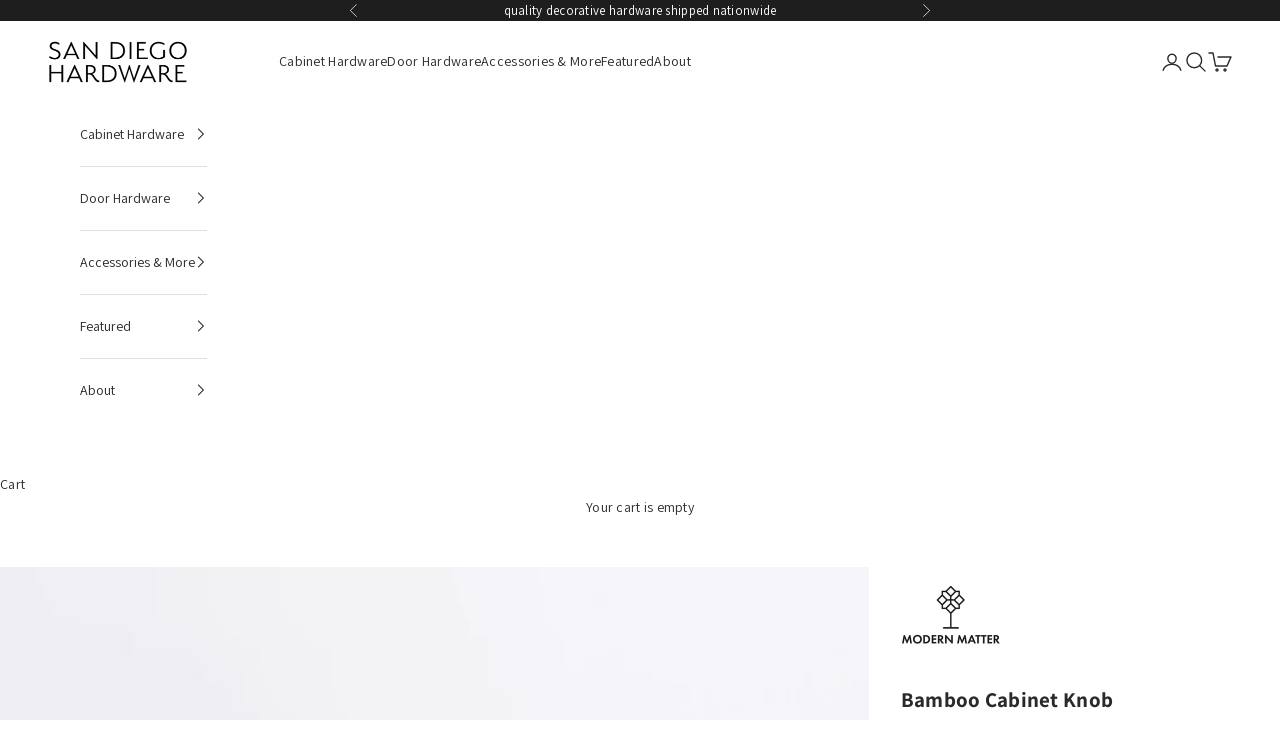

--- FILE ---
content_type: text/html; charset=utf-8
request_url: https://sandiegohardware.com/collections/statement-cabinet-hardware/products/bamboo-knob
body_size: 96390
content:
<!doctype html>

<html lang="en" dir="ltr">
  <head> 
    <script async crossorigin fetchpriority="high" src="/cdn/shopifycloud/importmap-polyfill/es-modules-shim.2.4.0.js"></script>
<script async src='https://cdn.shopify.com/s/files/1/0411/8639/4277/t/11/assets/spotlight.js'></script>

    <link async href='https://cdn.shopify.com/s/files/1/0411/8639/4277/t/11/assets/ymq-option.css' rel='stylesheet'>
    
	<link async href='https://option.ymq.cool/option/bottom.css' rel='stylesheet'> 

	<style id="ymq-jsstyle"></style>
	<script>
		window.best_option = window.best_option || {}; 

		best_option.shop = `sandiegohardware.myshopify.com`; 

		best_option.page = `product`; 

		best_option.ymq_option_branding = {}; 
		  
			best_option.ymq_option_branding = {"button":{"--button-border-color":"#A6A6A6","--button-border-checked-color":"#5F5F5F","--button-border-disabled-color":"#A6A6A6","--button-background-color":"#FFFFFF","--button-background-checked-color":"#A6A6A6","--button-background-disabled-color":"#FFFFFF","--button-font-color":"#5F5F5F","--button-font-checked-color":"#FFFFFF","--button-font-disabled-color":"#CCCCCC","--button-margin-u-d":"4","--button-margin-l-r":"4","--button-padding-u-d":"8","--button-padding-l-r":"16","--button-font-size":"14","--button-line-height":"20","--button-border-radius":"0"},"radio":{"--radio-border-color":"#BBC1E1","--radio-border-checked-color":"#BBC1E1","--radio-border-disabled-color":"#BBC1E1","--radio-border-hover-color":"#BBC1E1","--radio-background-color":"#FFFFFF","--radio-background-checked-color":"#275EFE","--radio-background-disabled-color":"#E1E6F9","--radio-background-hover-color":"#FFFFFF","--radio-inner-color":"#E1E6F9","--radio-inner-checked-color":"#FFFFFF","--radio-inner-disabled-color":"#FFFFFF"},"input":{"--input-border-color":"#A2A2A2","--input-border-checked-color":"#A2A2A2","--input-background-color":"#FFFFFF","--input-background-checked-color":"#FFFFFF","--input-font-color":"#2A2A2A","--input-font-checked-color":"#2A2A2A","--input-padding-u-d":"9","--input-padding-l-r":"16","--input-width":"100","--input-max-width":"400","--input-font-size":"14","--input-border-radius":"0"},"select":{"--select-border-color":"#000000","--select-border-checked-color":"#000000","--select-background-color":"#FFFFFF","--select-background-checked-color":"#FFFFFF","--select-font-color":"#000000","--select-font-checked-color":"#000000","--select-option-background-color":"#FFFFFF","--select-option-background-checked-color":"#F5F9FF","--select-option-background-disabled-color":"#FFFFFF","--select-option-font-color":"#000000","--select-option-font-checked-color":"#000000","--select-option-font-disabled-color":"#CCCCCC","--select-padding-u-d":"9","--select-padding-l-r":"16","--select-option-padding-u-d":"9","--select-option-padding-l-r":"16","--select-width":"100","--select-max-width":"400","--select-font-size":"14","--select-border-radius":"0"},"multiple":{"--multiple-background-color":"#F5F9FF","--multiple-font-color":"#000000","--multiple-padding-u-d":"2","--multiple-padding-l-r":"8","--multiple-font-size":"12","--multiple-border-radius":"0"},"img":{"--img-border-color":"#E1E1E1","--img-border-checked-color":"#6F6F6F","--img-border-disabled-color":"#000000","--img-width":"70","--img-height":"70","--img-selected-upper-url":"","--img-disabled-upper-url":"","--img-upper-padding":"0","--img-margin-u-d":"2","--img-margin-l-r":"2","--img-border-radius":"4"},"upload":{"--upload-background-color":"#409EFF","--upload-font-color":"#FFFFFF","--upload-border-color":"#409EFF","--upload-padding-u-d":"12","--upload-padding-l-r":"20","--upload-font-size":"12","--upload-border-radius":"4"},"cart":{"--cart-border-color":"#000000","--buy-border-color":"#000000","--cart-border-hover-color":"#000000","--buy-border-hover-color":"#000000","--cart-background-color":"#000000","--buy-background-color":"#000000","--cart-background-hover-color":"#000000","--buy-background-hover-color":"#000000","--cart-font-color":"#FFFFFF","--buy-font-color":"#FFFFFF","--cart-font-hover-color":"#FFFFFF","--buy-font-hover-color":"#FFFFFF","--cart-padding-u-d":"12","--cart-padding-l-r":"16","--buy-padding-u-d":"12","--buy-padding-l-r":"16","--cart-margin-u-d":"4","--cart-margin-l-r":"0","--buy-margin-u-d":"4","--buy-margin-l-r":"0","--cart-width":"100","--cart-max-width":"800","--buy-width":"100","--buy-max-width":"800","--cart-font-size":"14","--cart-border-radius":"0","--buy-font-size":"14","--buy-border-radius":"0"},"quantity":{"--quantity-border-color":"#A6A3A3","--quantity-font-color":"#000000","--quantity-background-color":"#FFFFFF","--quantity-width":"150","--quantity-height":"40","--quantity-font-size":"14","--quantity-border-radius":"0"},"global":{"--global-title-color":"#2A2A2A","--global-help-color":"#2A2A2A","--global-error-color":"#C84040","--global-title-font-size":"15","--global-help-font-size":"12","--global-error-font-size":"12","--global-title-margin-top":"0","--global-title-margin-bottom":"5","--global-title-margin-left":"0","--global-title-margin-right":"0","--global-help-margin-top":"5","--global-help-margin-bottom":"0","--global-help-margin-left":"0","--global-help-margin-right":"0","--global-error-margin-top":"5","--global-error-margin-bottom":"0","--global-error-margin-left":"0","--global-error-margin-right":"0","--global-margin-top":"0","--global-margin-bottom":"20","--global-margin-left":"0","--global-margin-right":"0"},"discount":{"--new-discount-normal-color":"#1878B9","--new-discount-error-color":"#E22120","--new-discount-layout":"flex-end"},"lan":{"require":"This is a required field.","email":"Please enter a valid email address.","phone":"Please enter the correct phone.","number":"Please enter an number.","integer":"Please enter an integer.","min_char":"Please enter no less than %s characters.","max_char":"Please enter no more than %s characters.","min":"Please enter no less than %s.","max":"Please enter no more than %s.","max_s":"Please choose less than %s options.","min_s":"Please choose more than %s options.","total_s":"Please choose %s options.","sold_out":"unavailable","please_choose":"Please choose","add_price_text":"Selection will add %s to the price","inventory_reminder":"The product %s is already sold out.","one-time-tag":"one time","q-buy":"Buy:","q-save":"Save","qty-rang":"qtyRange","qty-discount":"discount","qty-discount-type":"discountType","qty-discount-type-percentage":"percentage","qty-discount-type-fixed":"fixed","q-coupon-code":"Tiered Wholesale Discount","max-quantity":"999999","qty-input-text":"Qty: ","discount_code":"Discount code","application":"Apply","discount_error1":"Enter a valid discount code","discount_error2":"discount code isn't valid for the items in your cart","product_title":"%s"},"price":{"--price-border-color":"#000000","--price-background-color":"#FFFFFF","--price-font-color":"#000000","--price-price-font-color":"#03de90","--price-padding-u-d":"9","--price-padding-l-r":"16","--price-width":"100","--price-max-width":"400","--price-font-size":"14","--price-border-radius":"0"},"extra":{"is_show":"1","plan":0,"quantity-box":"1","price-value":"3,4,15,6,16,7","variant-original-margin-bottom":"15","strong-dorp-down":"1","radio-unchecked":1,"show-canvas-text":"0","condition-is-hide":"1","variant-original":"0","img-option-bigger":"0","id":"61140336852","variant-not-disabled":"0","variant-id-dom":"","add-cart-form-number":".product-form,.product-info__sticky,\r\n.product-info","product-price-in-product-page":"","product-compare-at-price-in-product-page":"","hide-shopify-option":"","show-quantity":"","quantity-change":"","product-hide":"","product-show":"","product-add-to-cart":"","payment-button-hide":"","discount-before":"","cart-quantity-click-change":"","cart-quantity-change":"","check-out-button":"","variant-condition-label-class":"","variant-condition-value-parent-class":"","variant-condition-value-class":"","variant-condition-click-class":"","trigger-select":"","trigger-select-join":"","other-form-data":"1","bunow":"0","cart-ajax":"0","add-cart-url":"","theme-variant-class":".option-selectors,.product-options,\r\n[data-block-type=\"variant-picker\"]","theme-variant-class-no":"[data-block-type=\"variant-picker\"]","extra-style-code":".ymq-options-button-input:checked+label, .ymq-options-button-input:not(:checked)+label{\r\ndisplay: inline-flex!important;\r\n}","variant-id-from":"0","trigger-option-dom":".selector-wrapper:eq(ymq1) .clickyboxes li:eq(ymq2),\r\n.variant-picker__option:eq(ymq1) input:eq(ymq2)","before_init_product":"","buildYmqDom_b":"","buildYmqDom_a":"if(!(that.ymq_option_branding.extra.hasOwnProperty('variant-original') && Number(that.ymq_option_branding.extra['variant-original']) ==1)){\r\n    bestJq('body').append(`\r\n        <style>\r\n        variant-picker{display:none !important;}\r\n    </style>`)\r\n}","replaceDomPrice_b":"","replaceDomPrice_a":"","buildFormData_b":"","buildFormData_a":"","doAddCart_before_validate":"","doAddCart_after_validate":"","doAddCart_before_getAjaxData":"","doAddCart_after_getAjaxData":"","doAddCart_success":"","doAddCart_error":"","title-value":"1,2,3,4,15,6,16,7,13,14,9,10","free_plan":0,"close":"1","init-variant-type":"3","open-theme-ajax-cart":"1","app-status":"1","sku-model":"0","with-main-sku":"0","source_name":"","simple_condition":"0","fbq-event":"1","wholesale-is-variant":"0","one-time-qty-1":"0","cart-qty-update":"0","min-max-new":"0","real-time-upload":"0","real-time-upload-free":"0","add-to-cart-form":".js-product-form-main,\r\n.shopify-product-form","min-max":"0","img_cdn":"0","price-time":"0","main-product-with-properties":"0","child-item-action":"","is_small":"1","exclude-free-products":"0","options_list_show":"0","option_value_split":",","penny-variant":"","extra-charge":"","ajaxcart-product-type":"0","ajaxcart-modal":"0","trigger-ajaxcart-modal-show":"","add-cart-timeout":"50","add-button-reload":"0","qty-input-trigger":"0","automic-swatch-ajax":"0","product-price-in-product-page-qty":"","product-compare-at-price-in-product-page-qty":"","payment-button-hide-product":"","locale":"0","add-cart-carry-currency":"1","qty-dis-qty":"0","show_wholesale_pricing_fixed":"1","tooltip_type":"none","build_buy_now":"","close-cart-rate":"0","currency-install":"true","currency-load":"","currency-do":"true","currency-beforedo":"","currency-status":"true","currency-format":"","currency-init":"","before_init_cart":"","replaceDomPrice_b_all_time":"","ymqDiscountClick_b":"","ymqDiscountClick_a":"","doCheckout_before_checkoutqty":"","doCheckout_after_checkoutqty":"","doCheckout_before_getAjaxData":"","doCheckout_after_getAjaxData":"","doCheckout_success":"","doCheckout_error":"","cart_app_init":"0","condition-not-free":"0","value-qty-not-free":"0","cart_app_allow":"0","powered_by":"0"},"original-select":{"--no-strong-color":"#2A2A2A","--no-strong-color-focus":"#2A2A2A","--no-strong-background":"#FFFFFF","--no-strong-background-focus":"#FFFFFF","--no-strong-padding-t":"6","--no-strong-padding-b":"6","--no-strong-padding-l":"8","--no-strong-padding-r":"22","--no-strong-min-height":"36","--no-strong-line-height":"1.2","--no-strong-max-width":"400","--no-strong-border":"1","--no-strong-border-radius":"4","--no-strong-border-color":"#A0A0A0","--no-strong-border-color-focus":"#A0A0A0"}}; 
		 
	        
		best_option.product = {"id":7878432948436,"title":"Bamboo Cabinet Knob","handle":"bamboo-knob","description":"\u003cdiv\u003e\n\u003cp\u003eIntroducing the Bamboo Knob, an exquisite, solid brass knob designed to evoke the classic 1800's American faux bamboo furniture style. Created by Eddie Ross and featured in Architectural Digest, this opulent piece of hardware enhances any classic or modern décor. A luxurious statement piece, the Bamboo Knob is the perfect accessory for refined interiors.\u003c\/p\u003e\n\u003c\/div\u003e\n\u003cul\u003e\n\u003cli\u003eHand tighten with a screwdriver. Power tools may damage the screws or hardware.\u003c\/li\u003e\n\u003cli\u003eReturns of this product will be subject to a manufacturer restocking fee.\u003c\/li\u003e\n\u003c\/ul\u003e\n\u003cbr\u003e\n\u003ch6\u003eSpecifications\u003c\/h6\u003e\n\u003ctable width=\"100%\"\u003e\n\u003ctbody\u003e\n\u003ctr\u003e\n\u003ctd style=\"width: 35.8556%;\" data-mce-style=\"width: 35.8556%;\"\u003eMaterial\u003c\/td\u003e\n\u003ctd style=\"width: 60.1444%;\" data-mce-style=\"width: 60.1444%;\"\u003eBrass\u003cbr\u003e\n\u003c\/td\u003e\n\u003c\/tr\u003e\n\u003ctr\u003e\n\u003ctd style=\"width: 35.8556%;\" data-mce-style=\"width: 35.8556%;\"\u003e4.3\" Size\u003cbr\u003e\n\u003c\/td\u003e\n\u003ctd style=\"width: 60.1444%;\" data-mce-style=\"width: 60.1444%;\"\u003eLength: 4.3\"\u003cbr\u003eWidth: 0.5\"\u003cbr\u003eProjection: 1.6\"\u003c\/td\u003e\n\u003c\/tr\u003e\n\u003ctr\u003e\n\u003ctd style=\"width: 35.8556%;\" data-mce-style=\"width: 35.8556%;\"\u003e7\" Size\u003c\/td\u003e\n\u003ctd style=\"width: 60.1444%;\" data-mce-style=\"width: 60.1444%;\"\u003eLength: 7\"\u003cbr\u003eWidth: 0.5\"\u003cbr\u003eProjection: 1.6\"\u003c\/td\u003e\n\u003c\/tr\u003e\n\u003ctr\u003e\n\u003ctd style=\"width: 35.8556%;\" data-mce-style=\"width: 35.8556%;\"\u003eMounting Hardware Included\u003c\/td\u003e\n\u003ctd style=\"width: 60.1444%;\" data-mce-style=\"width: 60.1444%;\"\u003eYes\u003c\/td\u003e\n\u003c\/tr\u003e\n\u003c\/tbody\u003e\n\u003c\/table\u003e","published_at":"2023-03-11T10:58:02-08:00","created_at":"2023-03-11T10:42:24-08:00","vendor":"Modern Matter","type":"Cabinet Knobs \u0026 Handles","tags":["2-3W R","Brass","Eclectic","Maximalist","Organic","Statement"],"price":8900,"price_min":8900,"price_max":11900,"available":true,"price_varies":true,"compare_at_price":null,"compare_at_price_min":0,"compare_at_price_max":0,"compare_at_price_varies":false,"variants":[{"id":43670428483796,"title":"Polished Brass \/ 4.3\"","option1":"Polished Brass","option2":"4.3\"","option3":null,"sku":"SV835-ER302PB","requires_shipping":true,"taxable":true,"featured_image":{"id":38742799778004,"product_id":7878432948436,"position":1,"created_at":"2023-03-11T10:48:19-08:00","updated_at":"2023-03-11T10:48:42-08:00","alt":null,"width":1100,"height":1100,"src":"\/\/sandiegohardware.com\/cdn\/shop\/products\/V835-Bamboo-Knob-PB-4.jpg?v=1678560522","variant_ids":[43670428483796]},"available":true,"name":"Bamboo Cabinet Knob - Polished Brass \/ 4.3\"","public_title":"Polished Brass \/ 4.3\"","options":["Polished Brass","4.3\""],"price":8900,"weight":159,"compare_at_price":null,"inventory_management":null,"barcode":null,"featured_media":{"alt":null,"id":31405875200212,"position":1,"preview_image":{"aspect_ratio":1.0,"height":1100,"width":1100,"src":"\/\/sandiegohardware.com\/cdn\/shop\/products\/V835-Bamboo-Knob-PB-4.jpg?v=1678560522"}},"requires_selling_plan":false,"selling_plan_allocations":[],"quantity_rule":{"min":1,"max":null,"increment":1}},{"id":43670446309588,"title":"Polished Brass \/ 7\"","option1":"Polished Brass","option2":"7\"","option3":null,"sku":"V835-ER301PB","requires_shipping":true,"taxable":true,"featured_image":{"id":38742799745236,"product_id":7878432948436,"position":3,"created_at":"2023-03-11T10:48:19-08:00","updated_at":"2023-03-11T10:48:42-08:00","alt":null,"width":1100,"height":1100,"src":"\/\/sandiegohardware.com\/cdn\/shop\/products\/V835-Bamboo-Knob-PB-7.jpg?v=1678560522","variant_ids":[43670446309588]},"available":true,"name":"Bamboo Cabinet Knob - Polished Brass \/ 7\"","public_title":"Polished Brass \/ 7\"","options":["Polished Brass","7\""],"price":11900,"weight":227,"compare_at_price":null,"inventory_management":null,"barcode":null,"featured_media":{"alt":null,"id":31405875265748,"position":3,"preview_image":{"aspect_ratio":1.0,"height":1100,"width":1100,"src":"\/\/sandiegohardware.com\/cdn\/shop\/products\/V835-Bamboo-Knob-PB-7.jpg?v=1678560522"}},"requires_selling_plan":false,"selling_plan_allocations":[],"quantity_rule":{"min":1,"max":null,"increment":1}},{"id":43670446342356,"title":"Satin Brass \/ 4.3\"","option1":"Satin Brass","option2":"4.3\"","option3":null,"sku":"V835-ER302SBM","requires_shipping":true,"taxable":true,"featured_image":{"id":38742799679700,"product_id":7878432948436,"position":9,"created_at":"2023-03-11T10:48:19-08:00","updated_at":"2023-03-11T10:48:20-08:00","alt":null,"width":1100,"height":1100,"src":"\/\/sandiegohardware.com\/cdn\/shop\/products\/V835-Bamboo-Knob-SB-4.jpg?v=1678560500","variant_ids":[43670446342356]},"available":true,"name":"Bamboo Cabinet Knob - Satin Brass \/ 4.3\"","public_title":"Satin Brass \/ 4.3\"","options":["Satin Brass","4.3\""],"price":8900,"weight":159,"compare_at_price":null,"inventory_management":null,"barcode":null,"featured_media":{"alt":null,"id":31405875429588,"position":9,"preview_image":{"aspect_ratio":1.0,"height":1100,"width":1100,"src":"\/\/sandiegohardware.com\/cdn\/shop\/products\/V835-Bamboo-Knob-SB-4.jpg?v=1678560500"}},"requires_selling_plan":false,"selling_plan_allocations":[],"quantity_rule":{"min":1,"max":null,"increment":1}},{"id":43670446375124,"title":"Satin Brass \/ 7\"","option1":"Satin Brass","option2":"7\"","option3":null,"sku":"V835-ER301SBM","requires_shipping":true,"taxable":true,"featured_image":{"id":38742799974612,"product_id":7878432948436,"position":10,"created_at":"2023-03-11T10:48:19-08:00","updated_at":"2023-03-11T10:48:23-08:00","alt":null,"width":1100,"height":1100,"src":"\/\/sandiegohardware.com\/cdn\/shop\/products\/V835-Bamboo-Knob-SB-7.jpg?v=1678560503","variant_ids":[43670446375124]},"available":true,"name":"Bamboo Cabinet Knob - Satin Brass \/ 7\"","public_title":"Satin Brass \/ 7\"","options":["Satin Brass","7\""],"price":11900,"weight":227,"compare_at_price":null,"inventory_management":null,"barcode":null,"featured_media":{"alt":null,"id":31405875462356,"position":10,"preview_image":{"aspect_ratio":1.0,"height":1100,"width":1100,"src":"\/\/sandiegohardware.com\/cdn\/shop\/products\/V835-Bamboo-Knob-SB-7.jpg?v=1678560503"}},"requires_selling_plan":false,"selling_plan_allocations":[],"quantity_rule":{"min":1,"max":null,"increment":1}},{"id":43670428516564,"title":"Polished Nickel \/ 4.3\"","option1":"Polished Nickel","option2":"4.3\"","option3":null,"sku":"V835-ER302PN","requires_shipping":true,"taxable":true,"featured_image":{"id":38742800040148,"product_id":7878432948436,"position":7,"created_at":"2023-03-11T10:48:19-08:00","updated_at":"2023-03-11T10:48:23-08:00","alt":null,"width":1100,"height":1100,"src":"\/\/sandiegohardware.com\/cdn\/shop\/products\/V835-Bamboo-Knob-PN-4.jpg?v=1678560503","variant_ids":[43670428516564]},"available":true,"name":"Bamboo Cabinet Knob - Polished Nickel \/ 4.3\"","public_title":"Polished Nickel \/ 4.3\"","options":["Polished Nickel","4.3\""],"price":8900,"weight":159,"compare_at_price":null,"inventory_management":null,"barcode":null,"featured_media":{"alt":null,"id":31405875364052,"position":7,"preview_image":{"aspect_ratio":1.0,"height":1100,"width":1100,"src":"\/\/sandiegohardware.com\/cdn\/shop\/products\/V835-Bamboo-Knob-PN-4.jpg?v=1678560503"}},"requires_selling_plan":false,"selling_plan_allocations":[],"quantity_rule":{"min":1,"max":null,"increment":1}},{"id":43670446473428,"title":"Polished Nickel \/ 7\"","option1":"Polished Nickel","option2":"7\"","option3":null,"sku":"V835-ER301PN","requires_shipping":true,"taxable":true,"featured_image":{"id":38742799843540,"product_id":7878432948436,"position":8,"created_at":"2023-03-11T10:48:19-08:00","updated_at":"2023-03-11T10:48:22-08:00","alt":null,"width":1100,"height":1100,"src":"\/\/sandiegohardware.com\/cdn\/shop\/products\/V835-Bamboo-Knob-PN-7.jpg?v=1678560502","variant_ids":[43670446473428]},"available":true,"name":"Bamboo Cabinet Knob - Polished Nickel \/ 7\"","public_title":"Polished Nickel \/ 7\"","options":["Polished Nickel","7\""],"price":11900,"weight":227,"compare_at_price":null,"inventory_management":null,"barcode":null,"featured_media":{"alt":null,"id":31405875396820,"position":8,"preview_image":{"aspect_ratio":1.0,"height":1100,"width":1100,"src":"\/\/sandiegohardware.com\/cdn\/shop\/products\/V835-Bamboo-Knob-PN-7.jpg?v=1678560502"}},"requires_selling_plan":false,"selling_plan_allocations":[],"quantity_rule":{"min":1,"max":null,"increment":1}}],"images":["\/\/sandiegohardware.com\/cdn\/shop\/products\/V835-Bamboo-Knob-PB-4.jpg?v=1678560522","\/\/sandiegohardware.com\/cdn\/shop\/products\/V835-Bamboo-Knob-PB-4-2.jpg?v=1678560522","\/\/sandiegohardware.com\/cdn\/shop\/products\/V835-Bamboo-Knob-PB-7.jpg?v=1678560522","\/\/sandiegohardware.com\/cdn\/shop\/products\/V835-Bamboo-Knob-PB-7-2.jpg?v=1678560522","\/\/sandiegohardware.com\/cdn\/shop\/products\/V835-Bamboo-Knob-PB-7-3.jpg?v=1678560522","\/\/sandiegohardware.com\/cdn\/shop\/products\/V835-Bamboo-Collection.jpg?v=1678560522","\/\/sandiegohardware.com\/cdn\/shop\/products\/V835-Bamboo-Knob-PN-4.jpg?v=1678560503","\/\/sandiegohardware.com\/cdn\/shop\/products\/V835-Bamboo-Knob-PN-7.jpg?v=1678560502","\/\/sandiegohardware.com\/cdn\/shop\/products\/V835-Bamboo-Knob-SB-4.jpg?v=1678560500","\/\/sandiegohardware.com\/cdn\/shop\/products\/V835-Bamboo-Knob-SB-7.jpg?v=1678560503"],"featured_image":"\/\/sandiegohardware.com\/cdn\/shop\/products\/V835-Bamboo-Knob-PB-4.jpg?v=1678560522","options":["Finish","Size"],"media":[{"alt":null,"id":31405875200212,"position":1,"preview_image":{"aspect_ratio":1.0,"height":1100,"width":1100,"src":"\/\/sandiegohardware.com\/cdn\/shop\/products\/V835-Bamboo-Knob-PB-4.jpg?v=1678560522"},"aspect_ratio":1.0,"height":1100,"media_type":"image","src":"\/\/sandiegohardware.com\/cdn\/shop\/products\/V835-Bamboo-Knob-PB-4.jpg?v=1678560522","width":1100},{"alt":null,"id":31405875232980,"position":2,"preview_image":{"aspect_ratio":1.0,"height":1500,"width":1500,"src":"\/\/sandiegohardware.com\/cdn\/shop\/products\/V835-Bamboo-Knob-PB-4-2.jpg?v=1678560522"},"aspect_ratio":1.0,"height":1500,"media_type":"image","src":"\/\/sandiegohardware.com\/cdn\/shop\/products\/V835-Bamboo-Knob-PB-4-2.jpg?v=1678560522","width":1500},{"alt":null,"id":31405875265748,"position":3,"preview_image":{"aspect_ratio":1.0,"height":1100,"width":1100,"src":"\/\/sandiegohardware.com\/cdn\/shop\/products\/V835-Bamboo-Knob-PB-7.jpg?v=1678560522"},"aspect_ratio":1.0,"height":1100,"media_type":"image","src":"\/\/sandiegohardware.com\/cdn\/shop\/products\/V835-Bamboo-Knob-PB-7.jpg?v=1678560522","width":1100},{"alt":null,"id":31405875298516,"position":4,"preview_image":{"aspect_ratio":1.0,"height":1100,"width":1100,"src":"\/\/sandiegohardware.com\/cdn\/shop\/products\/V835-Bamboo-Knob-PB-7-2.jpg?v=1678560522"},"aspect_ratio":1.0,"height":1100,"media_type":"image","src":"\/\/sandiegohardware.com\/cdn\/shop\/products\/V835-Bamboo-Knob-PB-7-2.jpg?v=1678560522","width":1100},{"alt":null,"id":31405875331284,"position":5,"preview_image":{"aspect_ratio":1.0,"height":1000,"width":1000,"src":"\/\/sandiegohardware.com\/cdn\/shop\/products\/V835-Bamboo-Knob-PB-7-3.jpg?v=1678560522"},"aspect_ratio":1.0,"height":1000,"media_type":"image","src":"\/\/sandiegohardware.com\/cdn\/shop\/products\/V835-Bamboo-Knob-PB-7-3.jpg?v=1678560522","width":1000},{"alt":null,"id":31405875134676,"position":6,"preview_image":{"aspect_ratio":1.0,"height":1500,"width":1500,"src":"\/\/sandiegohardware.com\/cdn\/shop\/products\/V835-Bamboo-Collection.jpg?v=1678560522"},"aspect_ratio":1.0,"height":1500,"media_type":"image","src":"\/\/sandiegohardware.com\/cdn\/shop\/products\/V835-Bamboo-Collection.jpg?v=1678560522","width":1500},{"alt":null,"id":31405875364052,"position":7,"preview_image":{"aspect_ratio":1.0,"height":1100,"width":1100,"src":"\/\/sandiegohardware.com\/cdn\/shop\/products\/V835-Bamboo-Knob-PN-4.jpg?v=1678560503"},"aspect_ratio":1.0,"height":1100,"media_type":"image","src":"\/\/sandiegohardware.com\/cdn\/shop\/products\/V835-Bamboo-Knob-PN-4.jpg?v=1678560503","width":1100},{"alt":null,"id":31405875396820,"position":8,"preview_image":{"aspect_ratio":1.0,"height":1100,"width":1100,"src":"\/\/sandiegohardware.com\/cdn\/shop\/products\/V835-Bamboo-Knob-PN-7.jpg?v=1678560502"},"aspect_ratio":1.0,"height":1100,"media_type":"image","src":"\/\/sandiegohardware.com\/cdn\/shop\/products\/V835-Bamboo-Knob-PN-7.jpg?v=1678560502","width":1100},{"alt":null,"id":31405875429588,"position":9,"preview_image":{"aspect_ratio":1.0,"height":1100,"width":1100,"src":"\/\/sandiegohardware.com\/cdn\/shop\/products\/V835-Bamboo-Knob-SB-4.jpg?v=1678560500"},"aspect_ratio":1.0,"height":1100,"media_type":"image","src":"\/\/sandiegohardware.com\/cdn\/shop\/products\/V835-Bamboo-Knob-SB-4.jpg?v=1678560500","width":1100},{"alt":null,"id":31405875462356,"position":10,"preview_image":{"aspect_ratio":1.0,"height":1100,"width":1100,"src":"\/\/sandiegohardware.com\/cdn\/shop\/products\/V835-Bamboo-Knob-SB-7.jpg?v=1678560503"},"aspect_ratio":1.0,"height":1100,"media_type":"image","src":"\/\/sandiegohardware.com\/cdn\/shop\/products\/V835-Bamboo-Knob-SB-7.jpg?v=1678560503","width":1100}],"requires_selling_plan":false,"selling_plan_groups":[],"content":"\u003cdiv\u003e\n\u003cp\u003eIntroducing the Bamboo Knob, an exquisite, solid brass knob designed to evoke the classic 1800's American faux bamboo furniture style. Created by Eddie Ross and featured in Architectural Digest, this opulent piece of hardware enhances any classic or modern décor. A luxurious statement piece, the Bamboo Knob is the perfect accessory for refined interiors.\u003c\/p\u003e\n\u003c\/div\u003e\n\u003cul\u003e\n\u003cli\u003eHand tighten with a screwdriver. Power tools may damage the screws or hardware.\u003c\/li\u003e\n\u003cli\u003eReturns of this product will be subject to a manufacturer restocking fee.\u003c\/li\u003e\n\u003c\/ul\u003e\n\u003cbr\u003e\n\u003ch6\u003eSpecifications\u003c\/h6\u003e\n\u003ctable width=\"100%\"\u003e\n\u003ctbody\u003e\n\u003ctr\u003e\n\u003ctd style=\"width: 35.8556%;\" data-mce-style=\"width: 35.8556%;\"\u003eMaterial\u003c\/td\u003e\n\u003ctd style=\"width: 60.1444%;\" data-mce-style=\"width: 60.1444%;\"\u003eBrass\u003cbr\u003e\n\u003c\/td\u003e\n\u003c\/tr\u003e\n\u003ctr\u003e\n\u003ctd style=\"width: 35.8556%;\" data-mce-style=\"width: 35.8556%;\"\u003e4.3\" Size\u003cbr\u003e\n\u003c\/td\u003e\n\u003ctd style=\"width: 60.1444%;\" data-mce-style=\"width: 60.1444%;\"\u003eLength: 4.3\"\u003cbr\u003eWidth: 0.5\"\u003cbr\u003eProjection: 1.6\"\u003c\/td\u003e\n\u003c\/tr\u003e\n\u003ctr\u003e\n\u003ctd style=\"width: 35.8556%;\" data-mce-style=\"width: 35.8556%;\"\u003e7\" Size\u003c\/td\u003e\n\u003ctd style=\"width: 60.1444%;\" data-mce-style=\"width: 60.1444%;\"\u003eLength: 7\"\u003cbr\u003eWidth: 0.5\"\u003cbr\u003eProjection: 1.6\"\u003c\/td\u003e\n\u003c\/tr\u003e\n\u003ctr\u003e\n\u003ctd style=\"width: 35.8556%;\" data-mce-style=\"width: 35.8556%;\"\u003eMounting Hardware Included\u003c\/td\u003e\n\u003ctd style=\"width: 60.1444%;\" data-mce-style=\"width: 60.1444%;\"\u003eYes\u003c\/td\u003e\n\u003c\/tr\u003e\n\u003c\/tbody\u003e\n\u003c\/table\u003e"}; 

		best_option.ymq_has_only_default_variant = true; 
		 
			best_option.ymq_has_only_default_variant = false; 
		 

        
            best_option.ymq_product_options = {"ymq_status":{"ymq_status":"0"},"ymq_variantjson":{"0":{"name":"Finish","show_type":"2","hide_title":0,"class":"","tooltip":"","help":"","tooltip_position":1,"type":"4","alert_text":"","a_t1":"","a_t2":"","a_width":700,"style":"1","width":"","height":"","b_radius":"","zoom":"1","values":{"0":{"title":"Polished Brass","canvas_type":"2","canvas1":"a89458","canvas2":"https://cdn.shopify.com/s/files/1/0611/4033/6852/files/mm-pb-swatch.png?v=1677351718"},"1":{"title":"Satin Brass","canvas_type":2,"canvas1":"","canvas2":"https://cdn.shopify.com/s/files/1/0611/4033/6852/files/Gen-SB-swatch.png?v=1637613817"},"2":{"title":"Polished Nickel","canvas_type":2,"canvas1":"","canvas2":"https://cdn.shopify.com/s/files/1/0611/4033/6852/files/mm-pn-swatch.png?v=1681682390"}}},"1":{"name":"Size","show_type":2,"hide_title":0,"class":"","tooltip":"","help":"","tooltip_position":1,"type":"3","alert_text":"","a_t1":"","a_t2":"","a_width":700,"style":"1","width":"","height":"","b_radius":"","zoom":"1","values":{"0":{"title":"4.3&quot;","canvas_type":2,"canvas1":"","canvas2":""},"1":{"title":"7&quot;","canvas_type":2,"canvas1":"","canvas2":""}}}},"data":{},"condition":{}};
            best_option.ymq_status = best_option.ymq_product_options.ymq_status ? best_option.ymq_product_options.ymq_status : {};
            best_option.ymq_variantjson = best_option.ymq_product_options.ymq_variantjson ? best_option.ymq_product_options.ymq_variantjson : {};
            best_option.ymq_option_data = best_option.ymq_product_options.data ? best_option.ymq_product_options.data : {};
            best_option.ymq_option_condition = best_option.ymq_product_options.condition ? best_option.ymq_product_options.condition : {};
        


        best_option.product_collections = {};
        
            best_option.product_collections[402054250708] = {"id":402054250708,"handle":"cabinet-hardware","title":"Cabinet Hardware","updated_at":"2026-01-26T04:09:07-08:00","body_html":"\u003cmeta charset=\"UTF-8\"\u003e\n\u003cp\u003eWelcome to our collection of cabinet knobs and pulls, where style and sophistication come together to enhance the appearance of your cabinets. We understand that cabinet hardware plays a significant role in creating a cohesive and visually pleasing space. With our carefully curated selection of knobs and pulls, you can effortlessly elevate the look of your cabinets, adding a touch of elegance to your living spaces.\u003c\/p\u003e\n\u003cp\u003eElegant Styles: Our collection features a wide range of elegant styles to suit different design preferences and interior themes. Whether you prefer a modern, classic, vintage, or eclectic look, we have an array of cabinet knobs and pulls to complement your personal style. Explore sleek and minimalist designs, ornate and decorative options, and an assortment of shapes and sizes to customize your cabinets with a sophisticated touch.\u003c\/p\u003e\n\u003cp\u003ePremium Materials and Finishes: We prioritize quality materials and finishes to ensure that our cabinet knobs and pulls not only look exquisite but also withstand the test of time. Crafted from solid metals like brass and bronze, our hardware is designed to add a luxurious feel to your cabinets. Choose from a range of finishes, such as brushed nickel, antique brass, polished chrome, black, and more, to perfectly match your cabinet's aesthetic.\u003c\/p\u003e\n\u003cp\u003eCustomization Options: We understand that each space is unique, and your cabinets should reflect your personal style. Our collection offers a variety of sizes, shapes, and designs, allowing you to customize your cabinet hardware to suit your specific preferences. Mix and match different styles and finishes to create a cohesive or eclectic look, expressing your individuality and creating a truly personalized cabinet ensemble.\u003c\/p\u003e\n\u003cp\u003eEasy Installation: We believe that upgrading your cabinets should be a seamless process. Our cabinet knobs and pulls are designed for easy installation, with all options including installation screws. Whether you prefer to handle the installation yourself or seek professional assistance, our hardware ensures a straightforward process, saving you time and effort.\u003c\/p\u003e\n\u003cp\u003eTransform your cabinets today with our elegant collection of cabinet knobs and pulls. Elevate their appearance and add a touch of sophistication to your living spaces. Explore our range of high-quality hardware and find the perfect pieces to create a personalized and visually pleasing cabinet ensemble. Choose elegance, choose style, choose the best cabinet knobs and pulls for your cabinets.\u003c\/p\u003e","published_at":"2022-05-28T10:16:27-07:00","sort_order":"manual","template_suffix":"","disjunctive":false,"rules":[{"column":"type","relation":"equals","condition":"Cabinet Knobs \u0026 Handles"}],"published_scope":"web","image":{"created_at":"2025-02-01T12:32:54-08:00","alt":null,"width":1500,"height":500,"src":"\/\/sandiegohardware.com\/cdn\/shop\/collections\/SDHardware120417_Slate---expanded-banner.png?v=1738442937"}};
        
            best_option.product_collections[392893628628] = {"id":392893628628,"handle":"cabinet-knobs","updated_at":"2026-01-26T04:09:07-08:00","published_at":"2021-11-21T13:10:55-08:00","sort_order":"manual","template_suffix":"","published_scope":"web","title":"Cabinet Knobs","body_html":"\u003cmeta charset=\"UTF-8\"\u003e\n\u003cp\u003eWelcome to our collection of cabinet knobs, where elegance and personalization converge to enhance the visual allure of your cabinets. We understand the significance of small details and how they can make a remarkable difference. Our designer-curated assortment of cabinet knobs is carefully chosen to effortlessly transform the appearance of your cabinets, adding a touch of sophistication and personal style to your living spaces.\u003c\/p\u003e\n\u003cp\u003eExquisite Styles: Our collection features a diverse range of exquisite styles to cater to various design preferences and interior themes. Whether you lean towards modern, classic, vintage, or eclectic aesthetics, we offer a wide array of cabinet knobs that beautifully complement your personal style. Explore sleek and minimalist designs, intricate and ornate options, and a multitude of shapes and sizes to discover the perfect knob that harmonizes with your desired aesthetic vision.\u003c\/p\u003e\n\u003cp\u003ePremium Materials and Finishes: We prioritize top-quality materials and finishes to ensure that our cabinet knobs not only exude beauty but also withstand the test of time. Crafted from premium metals, our knobs are meticulously designed to add a touch of luxury to your cabinets. Choose from a variety of finishes, including brushed nickel, antique brass, polished chrome, and more, to flawlessly match the overall look of your cabinets.\u003c\/p\u003e\n\u003cp\u003ePersonalization Possibilities: We firmly believe in personal expression, and our collection offers you ample customization options to achieve just that. With an array of sizes, shapes, and designs available, you can effortlessly personalize your cabinets to align with your unique preferences. Embrace the freedom to mix and match different knob styles and finishes, creating a cohesive or eclectic aesthetic that reflects your personality and infuses your cabinet ensemble with a personalized touch.\u003c\/p\u003e\n\u003cp\u003eEasy Installation: We understand the value of convenience when it comes to upgrading your cabinets. Our cabinet knobs are designed for easy installation, with all options including installation screws. Whether you opt for a DIY approach or enlist professional assistance, our hardware offers a seamless installation process, saving you time and effort.\u003c\/p\u003e\n\u003cp\u003eElevate your cabinets today with our collection of elegant cabinet knobs. Enhance their visual appeal and infuse a sense of elegance and personalization into your living spaces. Explore our range of high-quality knobs and discover the perfect pieces to craft a customized and visually captivating cabinet ensemble. Choose elegance, choose style, choose the finest cabinet knobs for your cabinets.\u003c\/p\u003e","image":{"created_at":"2023-11-20T13:38:43-08:00","alt":"","width":900,"height":900,"src":"\/\/sandiegohardware.com\/cdn\/shop\/collections\/V805-Paxton-Knob-US15.jpg?v=1709098194"}};
        
            best_option.product_collections[434720571604] = {"id":434720571604,"handle":"modern-matter","title":"Modern Matter","updated_at":"2026-01-24T04:11:14-08:00","body_html":"","published_at":"2025-02-13T14:38:33-08:00","sort_order":"best-selling","template_suffix":"branded-collection","disjunctive":false,"rules":[{"column":"vendor","relation":"equals","condition":"Modern Matter"}],"published_scope":"web","image":{"created_at":"2025-02-13T14:43:14-08:00","alt":null,"width":4000,"height":2667,"src":"\/\/sandiegohardware.com\/cdn\/shop\/collections\/Modern_Matter_October_2024-103.jpg?v=1739486594"}};
        
            best_option.product_collections[415099158740] = {"id":415099158740,"handle":"statement-cabinet-hardware","title":"Statement Cabinet Hardware","updated_at":"2026-01-26T04:09:07-08:00","body_html":"\u003cmeta charset=\"UTF-8\"\u003e\u003cspan data-mce-fragment=\"1\"\u003eTransform Your Space with Bold Statement Cabinet Hardware - Make a lasting impression with our curated collection of statement cabinet hardware. Elevate your interior design with distinctive knobs, pulls, and handles that serve as functional works of art. Our handpicked selection combines contemporary trends with timeless craftsmanship to bring you a range of options that stand out. Whether you're looking to revamp your kitchen, bathroom, or furniture, our statement cabinet hardware adds character and personality to any space. Explore our catalog and find the perfect pieces to express your unique style, making a bold statement in every room.\u003c\/span\u003e","published_at":"2023-11-20T12:40:34-08:00","sort_order":"manual","template_suffix":"","disjunctive":false,"rules":[{"column":"tag","relation":"equals","condition":"Statement"}],"published_scope":"web","image":{"created_at":"2023-11-20T13:31:58-08:00","alt":null,"width":650,"height":651,"src":"\/\/sandiegohardware.com\/cdn\/shop\/collections\/V835-Allen-Semi-Circle-Set-PB.jpg?v=1709098619"}};
        
            best_option.product_collections[420044144852] = {"id":420044144852,"handle":"women-owned-decorative-hardware","title":"Women-Owned","updated_at":"2026-01-25T04:11:15-08:00","body_html":"Explore our collection of decorative hardware, proudly manufactured by women-owned brands. With an unwavering commitment to excellence and innovation, each piece not only elevates your space but also reflects the ingenuity of women entrepreneurs in the industry. From sleek modern designs to timeless classics, this curated range offers a diverse array of options to suit every aesthetic preference, allowing you to elevate your home with elegance and purpose. Shop this stunning collection where every detail tells a story of passion, craftsmanship, and female entrepreneurship.","published_at":"2024-03-25T17:57:05-07:00","sort_order":"best-selling","template_suffix":"","disjunctive":true,"rules":[{"column":"vendor","relation":"equals","condition":"Nest Studio"},{"column":"vendor","relation":"equals","condition":"Hapny Home"},{"column":"vendor","relation":"equals","condition":"Lo \u0026 Co Interiors"},{"column":"vendor","relation":"equals","condition":"Modern Matter"},{"column":"vendor","relation":"equals","condition":"Matthew Studios"},{"column":"vendor","relation":"equals","condition":"Lisa Jarvis"}],"published_scope":"web","image":{"created_at":"2024-03-25T18:52:56-07:00","alt":null,"width":900,"height":900,"src":"\/\/sandiegohardware.com\/cdn\/shop\/collections\/V835-Dogwood-Knob-PN-3.jpg?v=1711417976"}};
        


        best_option.ymq_template_options = {};
	    best_option.ymq_option_template = {};
		best_option.ymq_option_template_condition = {}; 
	    
	    
	    
            
            
                 
                 
                
             
	    

        
            best_option.ymq_option_template_sort = false;
        

        
            best_option.ymq_option_template_sort_before = false;
        
        
        
        best_option.ymq_option_template_c_t = {};
  		best_option.ymq_option_template_condition_c_t = {};
        best_option.ymq_option_template_assign_c_t = {};
        
        

        

        
	</script>
    <script async src='https://options.ymq.cool/option/best-options.js'></script>
	


    <meta charset="utf-8">
    <meta name="viewport" content="width=device-width, initial-scale=1.0, height=device-height, minimum-scale=1.0, maximum-scale=5.0">

    <title>Bamboo Cabinet Knob</title><meta name="description" content="Introducing the Bamboo Knob, an exquisite, solid brass knob designed to evoke the classic 1800&#39;s American faux bamboo furniture style. Created by Eddie Ross and featured in Architectural Digest, this opulent piece of hardware enhances any classic or modern décor. A luxurious statement piece, the Bamboo Knob is the perf"><link rel="canonical" href="https://sandiegohardware.com/products/bamboo-knob"><link rel="shortcut icon" href="//sandiegohardware.com/cdn/shop/files/SDH-Mini-Logo-2023.png?v=1700671950&width=96">
      <link rel="apple-touch-icon" href="//sandiegohardware.com/cdn/shop/files/SDH-Mini-Logo-2023.png?v=1700671950&width=180"><link rel="preconnect" href="https://fonts.shopifycdn.com" crossorigin><link rel="preload" href="//sandiegohardware.com/cdn/fonts/cardo/cardo_n4.8d7bdd0369840597cbb62dc8a447619701d8d34a.woff2" as="font" type="font/woff2" crossorigin><link rel="preload" href="//sandiegohardware.com/cdn/fonts/assistant/assistant_n4.9120912a469cad1cc292572851508ca49d12e768.woff2" as="font" type="font/woff2" crossorigin><meta property="og:type" content="product">
  <meta property="og:title" content="Bamboo Cabinet Knob">
  <meta property="product:price:amount" content="89.00">
  <meta property="product:price:currency" content="USD">
  <meta property="product:availability" content="in stock"><meta property="og:image" content="http://sandiegohardware.com/cdn/shop/products/V835-Bamboo-Knob-PB-4.jpg?v=1678560522&width=2048">
  <meta property="og:image:secure_url" content="https://sandiegohardware.com/cdn/shop/products/V835-Bamboo-Knob-PB-4.jpg?v=1678560522&width=2048">
  <meta property="og:image:width" content="1100">
  <meta property="og:image:height" content="1100"><meta property="og:description" content="Introducing the Bamboo Knob, an exquisite, solid brass knob designed to evoke the classic 1800&#39;s American faux bamboo furniture style. Created by Eddie Ross and featured in Architectural Digest, this opulent piece of hardware enhances any classic or modern décor. A luxurious statement piece, the Bamboo Knob is the perf"><meta property="og:url" content="https://sandiegohardware.com/products/bamboo-knob">
<meta property="og:site_name" content="San Diego Hardware"><meta name="twitter:card" content="summary"><meta name="twitter:title" content="Bamboo Cabinet Knob">
  <meta name="twitter:description" content="
Introducing the Bamboo Knob, an exquisite, solid brass knob designed to evoke the classic 1800&#39;s American faux bamboo furniture style. Created by Eddie Ross and featured in Architectural Digest, this opulent piece of hardware enhances any classic or modern décor. A luxurious statement piece, the Bamboo Knob is the perfect accessory for refined interiors.


Hand tighten with a screwdriver. Power tools may damage the screws or hardware.
Returns of this product will be subject to a manufacturer restocking fee.


Specifications



Material
Brass



4.3&quot; Size

Length: 4.3&quot;Width: 0.5&quot;Projection: 1.6&quot;


7&quot; Size
Length: 7&quot;Width: 0.5&quot;Projection: 1.6&quot;


Mounting Hardware Included
Yes


"><meta name="twitter:image" content="https://sandiegohardware.com/cdn/shop/products/V835-Bamboo-Knob-PB-4.jpg?crop=center&height=1200&v=1678560522&width=1200">
  <meta name="twitter:image:alt" content=""><script type="application/ld+json">{"@context":"http:\/\/schema.org\/","@id":"\/products\/bamboo-knob#product","@type":"ProductGroup","brand":{"@type":"Brand","name":"Modern Matter"},"category":"Cabinet Knobs \u0026 Handles","description":"\nIntroducing the Bamboo Knob, an exquisite, solid brass knob designed to evoke the classic 1800's American faux bamboo furniture style. Created by Eddie Ross and featured in Architectural Digest, this opulent piece of hardware enhances any classic or modern décor. A luxurious statement piece, the Bamboo Knob is the perfect accessory for refined interiors.\n\n\nHand tighten with a screwdriver. Power tools may damage the screws or hardware.\nReturns of this product will be subject to a manufacturer restocking fee.\n\n\nSpecifications\n\n\n\nMaterial\nBrass\n\n\n\n4.3\" Size\n\nLength: 4.3\"Width: 0.5\"Projection: 1.6\"\n\n\n7\" Size\nLength: 7\"Width: 0.5\"Projection: 1.6\"\n\n\nMounting Hardware Included\nYes\n\n\n","hasVariant":[{"@id":"\/products\/bamboo-knob?variant=43670428483796#variant","@type":"Product","image":"https:\/\/sandiegohardware.com\/cdn\/shop\/products\/V835-Bamboo-Knob-PB-4.jpg?v=1678560522\u0026width=1920","name":"Bamboo Cabinet Knob - Polished Brass \/ 4.3\"","offers":{"@id":"\/products\/bamboo-knob?variant=43670428483796#offer","@type":"Offer","availability":"http:\/\/schema.org\/InStock","price":"89.00","priceCurrency":"USD","url":"https:\/\/sandiegohardware.com\/products\/bamboo-knob?variant=43670428483796"},"sku":"SV835-ER302PB"},{"@id":"\/products\/bamboo-knob?variant=43670446309588#variant","@type":"Product","image":"https:\/\/sandiegohardware.com\/cdn\/shop\/products\/V835-Bamboo-Knob-PB-7.jpg?v=1678560522\u0026width=1920","name":"Bamboo Cabinet Knob - Polished Brass \/ 7\"","offers":{"@id":"\/products\/bamboo-knob?variant=43670446309588#offer","@type":"Offer","availability":"http:\/\/schema.org\/InStock","price":"119.00","priceCurrency":"USD","url":"https:\/\/sandiegohardware.com\/products\/bamboo-knob?variant=43670446309588"},"sku":"V835-ER301PB"},{"@id":"\/products\/bamboo-knob?variant=43670446342356#variant","@type":"Product","image":"https:\/\/sandiegohardware.com\/cdn\/shop\/products\/V835-Bamboo-Knob-SB-4.jpg?v=1678560500\u0026width=1920","name":"Bamboo Cabinet Knob - Satin Brass \/ 4.3\"","offers":{"@id":"\/products\/bamboo-knob?variant=43670446342356#offer","@type":"Offer","availability":"http:\/\/schema.org\/InStock","price":"89.00","priceCurrency":"USD","url":"https:\/\/sandiegohardware.com\/products\/bamboo-knob?variant=43670446342356"},"sku":"V835-ER302SBM"},{"@id":"\/products\/bamboo-knob?variant=43670446375124#variant","@type":"Product","image":"https:\/\/sandiegohardware.com\/cdn\/shop\/products\/V835-Bamboo-Knob-SB-7.jpg?v=1678560503\u0026width=1920","name":"Bamboo Cabinet Knob - Satin Brass \/ 7\"","offers":{"@id":"\/products\/bamboo-knob?variant=43670446375124#offer","@type":"Offer","availability":"http:\/\/schema.org\/InStock","price":"119.00","priceCurrency":"USD","url":"https:\/\/sandiegohardware.com\/products\/bamboo-knob?variant=43670446375124"},"sku":"V835-ER301SBM"},{"@id":"\/products\/bamboo-knob?variant=43670428516564#variant","@type":"Product","image":"https:\/\/sandiegohardware.com\/cdn\/shop\/products\/V835-Bamboo-Knob-PN-4.jpg?v=1678560503\u0026width=1920","name":"Bamboo Cabinet Knob - Polished Nickel \/ 4.3\"","offers":{"@id":"\/products\/bamboo-knob?variant=43670428516564#offer","@type":"Offer","availability":"http:\/\/schema.org\/InStock","price":"89.00","priceCurrency":"USD","url":"https:\/\/sandiegohardware.com\/products\/bamboo-knob?variant=43670428516564"},"sku":"V835-ER302PN"},{"@id":"\/products\/bamboo-knob?variant=43670446473428#variant","@type":"Product","image":"https:\/\/sandiegohardware.com\/cdn\/shop\/products\/V835-Bamboo-Knob-PN-7.jpg?v=1678560502\u0026width=1920","name":"Bamboo Cabinet Knob - Polished Nickel \/ 7\"","offers":{"@id":"\/products\/bamboo-knob?variant=43670446473428#offer","@type":"Offer","availability":"http:\/\/schema.org\/InStock","price":"119.00","priceCurrency":"USD","url":"https:\/\/sandiegohardware.com\/products\/bamboo-knob?variant=43670446473428"},"sku":"V835-ER301PN"}],"name":"Bamboo Cabinet Knob","productGroupID":"7878432948436","url":"https:\/\/sandiegohardware.com\/products\/bamboo-knob"}</script><script type="application/ld+json">
  {
    "@context": "https://schema.org",
    "@type": "BreadcrumbList",
    "itemListElement": [{
        "@type": "ListItem",
        "position": 1,
        "name": "Home",
        "item": "https://sandiegohardware.com"
      },{
            "@type": "ListItem",
            "position": 2,
            "name": "Statement Cabinet Hardware",
            "item": "https://sandiegohardware.com/collections/statement-cabinet-hardware"
          }, {
            "@type": "ListItem",
            "position": 3,
            "name": "Bamboo Cabinet Knob",
            "item": "https://sandiegohardware.com/products/bamboo-knob"
          }]
  }
</script><style>/* Typography (heading) */
  @font-face {
  font-family: Cardo;
  font-weight: 400;
  font-style: normal;
  font-display: fallback;
  src: url("//sandiegohardware.com/cdn/fonts/cardo/cardo_n4.8d7bdd0369840597cbb62dc8a447619701d8d34a.woff2") format("woff2"),
       url("//sandiegohardware.com/cdn/fonts/cardo/cardo_n4.23b63d1eff80cb5da813c4cccb6427058253ce24.woff") format("woff");
}

@font-face {
  font-family: Cardo;
  font-weight: 400;
  font-style: italic;
  font-display: fallback;
  src: url("//sandiegohardware.com/cdn/fonts/cardo/cardo_i4.0e32d2e32a36e77888e9a063b238f6034ace33a8.woff2") format("woff2"),
       url("//sandiegohardware.com/cdn/fonts/cardo/cardo_i4.40eb4278c959c5ae2eecf636849faa186b42d298.woff") format("woff");
}

/* Typography (body) */
  @font-face {
  font-family: Assistant;
  font-weight: 400;
  font-style: normal;
  font-display: fallback;
  src: url("//sandiegohardware.com/cdn/fonts/assistant/assistant_n4.9120912a469cad1cc292572851508ca49d12e768.woff2") format("woff2"),
       url("//sandiegohardware.com/cdn/fonts/assistant/assistant_n4.6e9875ce64e0fefcd3f4446b7ec9036b3ddd2985.woff") format("woff");
}

@font-face {
  font-family: Assistant;
  font-weight: 700;
  font-style: normal;
  font-display: fallback;
  src: url("//sandiegohardware.com/cdn/fonts/assistant/assistant_n7.bf44452348ec8b8efa3aa3068825305886b1c83c.woff2") format("woff2"),
       url("//sandiegohardware.com/cdn/fonts/assistant/assistant_n7.0c887fee83f6b3bda822f1150b912c72da0f7b64.woff") format("woff");
}

:root {
    /* Container */
    --container-max-width: 100%;
    --container-xxs-max-width: 27.5rem; /* 440px */
    --container-xs-max-width: 42.5rem; /* 680px */
    --container-sm-max-width: 61.25rem; /* 980px */
    --container-md-max-width: 71.875rem; /* 1150px */
    --container-lg-max-width: 78.75rem; /* 1260px */
    --container-xl-max-width: 85rem; /* 1360px */
    --container-gutter: 1.25rem;

    --section-vertical-spacing: 2.5rem;
    --section-vertical-spacing-tight:2.5rem;

    --section-stack-gap:2.25rem;
    --section-stack-gap-tight:2.25rem;

    /* Form settings */
    --form-gap: 1.25rem; /* Gap between fieldset and submit button */
    --fieldset-gap: 1rem; /* Gap between each form input within a fieldset */
    --form-control-gap: 0.625rem; /* Gap between input and label (ignored for floating label) */
    --checkbox-control-gap: 0.75rem; /* Horizontal gap between checkbox and its associated label */
    --input-padding-block: 0.65rem; /* Vertical padding for input, textarea and native select */
    --input-padding-inline: 0.8rem; /* Horizontal padding for input, textarea and native select */
    --checkbox-size: 0.875rem; /* Size (width and height) for checkbox */

    /* Other sizes */
    --sticky-area-height: calc(var(--announcement-bar-is-sticky, 0) * var(--announcement-bar-height, 0px) + var(--header-is-sticky, 0) * var(--header-is-visible, 1) * var(--header-height, 0px));

    /* RTL support */
    --transform-logical-flip: 1;
    --transform-origin-start: left;
    --transform-origin-end: right;

    /**
     * ---------------------------------------------------------------------
     * TYPOGRAPHY
     * ---------------------------------------------------------------------
     */

    /* Font properties */
    --heading-font-family: Cardo, serif;
    --heading-font-weight: 400;
    --heading-font-style: normal;
    --heading-text-transform: lowercase;
    --heading-letter-spacing: 0.08em;
    --text-font-family: Assistant, sans-serif;
    --text-font-weight: 400;
    --text-font-style: normal;
    --text-letter-spacing: 0.02em;
    --button-font: var(--text-font-style) var(--text-font-weight) var(--text-sm) / 1.65 var(--text-font-family);
    --button-text-transform: uppercase;
    --button-letter-spacing: 0.18em;

    /* Font sizes */--text-heading-size-factor: 1.3;
    --text-h1: max(0.6875rem, clamp(1.375rem, 1.146341463414634rem + 0.975609756097561vw, 2rem) * var(--text-heading-size-factor));
    --text-h2: max(0.6875rem, clamp(1.25rem, 1.0670731707317074rem + 0.7804878048780488vw, 1.75rem) * var(--text-heading-size-factor));
    --text-h3: max(0.6875rem, clamp(1.125rem, 1.0335365853658536rem + 0.3902439024390244vw, 1.375rem) * var(--text-heading-size-factor));
    --text-h4: max(0.6875rem, clamp(1rem, 0.9542682926829268rem + 0.1951219512195122vw, 1.125rem) * var(--text-heading-size-factor));
    --text-h5: calc(0.875rem * var(--text-heading-size-factor));
    --text-h6: calc(0.75rem * var(--text-heading-size-factor));

    --text-xs: 0.75rem;
    --text-sm: 0.8125rem;
    --text-base: 0.875rem;
    --text-lg: 1.0rem;
    --text-xl: 1.125rem;

    /* Rounded variables (used for border radius) */
    --rounded-full: 9999px;
    --button-border-radius: 0.0rem;
    --input-border-radius: 0.0rem;

    /* Box shadow */
    --shadow-sm: 0 2px 8px rgb(0 0 0 / 0.05);
    --shadow: 0 5px 15px rgb(0 0 0 / 0.05);
    --shadow-md: 0 5px 30px rgb(0 0 0 / 0.05);
    --shadow-block: px px px rgb(var(--text-primary) / 0.0);

    /**
     * ---------------------------------------------------------------------
     * OTHER
     * ---------------------------------------------------------------------
     */

    --checkmark-svg-url: url(//sandiegohardware.com/cdn/shop/t/30/assets/checkmark.svg?v=77552481021870063511739899623);
    --cursor-zoom-in-svg-url: url(//sandiegohardware.com/cdn/shop/t/30/assets/cursor-zoom-in.svg?v=9709239660363845491739899623);
  }

  [dir="rtl"]:root {
    /* RTL support */
    --transform-logical-flip: -1;
    --transform-origin-start: right;
    --transform-origin-end: left;
  }

  @media screen and (min-width: 700px) {
    :root {
      /* Typography (font size) */
      --text-xs: 0.75rem;
      --text-sm: 0.8125rem;
      --text-base: 0.875rem;
      --text-lg: 1.0rem;
      --text-xl: 1.25rem;

      /* Spacing settings */
      --container-gutter: 2rem;
    }
  }

  @media screen and (min-width: 1000px) {
    :root {
      /* Spacing settings */
      --container-gutter: 3rem;

      --section-vertical-spacing: 4rem;
      --section-vertical-spacing-tight: 4rem;

      --section-stack-gap:3rem;
      --section-stack-gap-tight:3rem;
    }
  }:root {/* Overlay used for modal */
    --page-overlay: 0 0 0 / 0.4;

    /* We use the first scheme background as default */
    --page-background: ;

    /* Product colors */
    --on-sale-text: 100 32 32;
    --on-sale-badge-background: 100 32 32;
    --on-sale-badge-text: 255 255 255;
    --sold-out-badge-background: 236 233 231;
    --sold-out-badge-text: 0 0 0 / 0.65;
    --custom-badge-background: 30 30 30;
    --custom-badge-text: 255 255 255;
    --star-color: 185 147 90;

    /* Status colors */
    --success-background: 212 221 208;
    --success-text: 52 93 30;
    --warning-background: 247 242 235;
    --warning-text: 185 147 90;
    --error-background: 230 230 230;
    --error-text: 149 149 149;
  }.color-scheme--scheme-1 {
      /* Color settings */--accent: 100 32 32;
      --text-color: 42 42 42;
      --background: 255 255 255 / 1.0;
      --background-without-opacity: 255 255 255;
      --background-gradient: ;--border-color: 223 223 223;/* Button colors */
      --button-background: 100 32 32;
      --button-text-color: 255 255 255;

      /* Circled buttons */
      --circle-button-background: 255 255 255;
      --circle-button-text-color: 42 42 42;
    }.shopify-section:has(.section-spacing.color-scheme--bg-54922f2e920ba8346f6dc0fba343d673) + .shopify-section:has(.section-spacing.color-scheme--bg-54922f2e920ba8346f6dc0fba343d673:not(.bordered-section)) .section-spacing {
      padding-block-start: 0;
    }.color-scheme--scheme-2 {
      /* Color settings */--accent: 42 42 42;
      --text-color: 42 42 42;
      --background: 255 255 255 / 1.0;
      --background-without-opacity: 255 255 255;
      --background-gradient: ;--border-color: 223 223 223;/* Button colors */
      --button-background: 42 42 42;
      --button-text-color: 255 255 255;

      /* Circled buttons */
      --circle-button-background: 255 255 255;
      --circle-button-text-color: 42 42 42;
    }.shopify-section:has(.section-spacing.color-scheme--bg-54922f2e920ba8346f6dc0fba343d673) + .shopify-section:has(.section-spacing.color-scheme--bg-54922f2e920ba8346f6dc0fba343d673:not(.bordered-section)) .section-spacing {
      padding-block-start: 0;
    }.color-scheme--scheme-3 {
      /* Color settings */--accent: 42 42 42;
      --text-color: 42 42 42;
      --background: 236 233 231 / 1.0;
      --background-without-opacity: 236 233 231;
      --background-gradient: ;--border-color: 207 204 203;/* Button colors */
      --button-background: 42 42 42;
      --button-text-color: 255 255 255;

      /* Circled buttons */
      --circle-button-background: 255 255 255;
      --circle-button-text-color: 28 28 28;
    }.shopify-section:has(.section-spacing.color-scheme--bg-597db915275c340be9fd822ee706a415) + .shopify-section:has(.section-spacing.color-scheme--bg-597db915275c340be9fd822ee706a415:not(.bordered-section)) .section-spacing {
      padding-block-start: 0;
    }.color-scheme--scheme-4 {
      /* Color settings */--accent: 255 255 255;
      --text-color: 255 255 255;
      --background: 0 0 0 / 0.0;
      --background-without-opacity: 0 0 0;
      --background-gradient: ;--border-color: 255 255 255;/* Button colors */
      --button-background: 255 255 255;
      --button-text-color: 28 28 28;

      /* Circled buttons */
      --circle-button-background: 255 255 255;
      --circle-button-text-color: 28 28 28;
    }.shopify-section:has(.section-spacing.color-scheme--bg-3671eee015764974ee0aef1536023e0f) + .shopify-section:has(.section-spacing.color-scheme--bg-3671eee015764974ee0aef1536023e0f:not(.bordered-section)) .section-spacing {
      padding-block-start: 0;
    }.color-scheme--scheme-8f685877-2e54-44aa-b6aa-1d69105ebab8 {
      /* Color settings */--accent: 255 255 255;
      --text-color: 255 255 255;
      --background: 30 30 30 / 1.0;
      --background-without-opacity: 30 30 30;
      --background-gradient: ;--border-color: 64 64 64;/* Button colors */
      --button-background: 255 255 255;
      --button-text-color: 42 42 42;

      /* Circled buttons */
      --circle-button-background: 255 255 255;
      --circle-button-text-color: 42 42 42;
    }.shopify-section:has(.section-spacing.color-scheme--bg-f15a288d43db3a440f7d9f613beb8eea) + .shopify-section:has(.section-spacing.color-scheme--bg-f15a288d43db3a440f7d9f613beb8eea:not(.bordered-section)) .section-spacing {
      padding-block-start: 0;
    }.color-scheme--scheme-72a9dbe2-9fd9-4429-a803-f2189063604c {
      /* Color settings */--accent: 255 255 255;
      --text-color: 255 255 255;
      --background: 100 32 32 / 1.0;
      --background-without-opacity: 100 32 32;
      --background-gradient: ;--border-color: 123 65 65;/* Button colors */
      --button-background: 255 255 255;
      --button-text-color: 42 42 42;

      /* Circled buttons */
      --circle-button-background: 255 255 255;
      --circle-button-text-color: 42 42 42;
    }.shopify-section:has(.section-spacing.color-scheme--bg-bf4d6366ea045ebf18db3b592112264a) + .shopify-section:has(.section-spacing.color-scheme--bg-bf4d6366ea045ebf18db3b592112264a:not(.bordered-section)) .section-spacing {
      padding-block-start: 0;
    }.color-scheme--scheme-5fd02e82-4013-4648-9e4f-e70f6f5c8254 {
      /* Color settings */--accent: 255 255 255;
      --text-color: 255 255 255;
      --background: 42 42 42 / 1.0;
      --background-without-opacity: 42 42 42;
      --background-gradient: ;--border-color: 74 74 74;/* Button colors */
      --button-background: 255 255 255;
      --button-text-color: 42 42 42;

      /* Circled buttons */
      --circle-button-background: 255 255 255;
      --circle-button-text-color: 42 42 42;
    }.shopify-section:has(.section-spacing.color-scheme--bg-c6d81e6dc965aae52b3e2cc6dabc8145) + .shopify-section:has(.section-spacing.color-scheme--bg-c6d81e6dc965aae52b3e2cc6dabc8145:not(.bordered-section)) .section-spacing {
      padding-block-start: 0;
    }.color-scheme--dialog {
      /* Color settings */--accent: 42 42 42;
      --text-color: 42 42 42;
      --background: 255 255 255 / 1.0;
      --background-without-opacity: 255 255 255;
      --background-gradient: ;--border-color: 223 223 223;/* Button colors */
      --button-background: 42 42 42;
      --button-text-color: 255 255 255;

      /* Circled buttons */
      --circle-button-background: 255 255 255;
      --circle-button-text-color: 42 42 42;
    }
</style><script>
  // This allows to expose several variables to the global scope, to be used in scripts
  window.themeVariables = {
    settings: {
      showPageTransition: null,
      pageType: "product",
      moneyFormat: "${{amount}}",
      moneyWithCurrencyFormat: "${{amount}} USD",
      currencyCodeEnabled: false,
      cartType: "drawer",
      staggerMenuApparition: true
    },

    strings: {
      addedToCart: "Added to your cart!",
      closeGallery: "Close gallery",
      zoomGallery: "Zoom picture",
      errorGallery: "Image cannot be loaded",
      shippingEstimatorNoResults: "Sorry, we do not ship to your address.",
      shippingEstimatorOneResult: "There is one shipping rate for your address:",
      shippingEstimatorMultipleResults: "There are several shipping rates for your address:",
      shippingEstimatorError: "One or more error occurred while retrieving shipping rates:",
      next: "Next",
      previous: "Previous"
    },

    mediaQueries: {
      'sm': 'screen and (min-width: 700px)',
      'md': 'screen and (min-width: 1000px)',
      'lg': 'screen and (min-width: 1150px)',
      'xl': 'screen and (min-width: 1400px)',
      '2xl': 'screen and (min-width: 1600px)',
      'sm-max': 'screen and (max-width: 699px)',
      'md-max': 'screen and (max-width: 999px)',
      'lg-max': 'screen and (max-width: 1149px)',
      'xl-max': 'screen and (max-width: 1399px)',
      '2xl-max': 'screen and (max-width: 1599px)',
      'motion-safe': '(prefers-reduced-motion: no-preference)',
      'motion-reduce': '(prefers-reduced-motion: reduce)',
      'supports-hover': 'screen and (pointer: fine)',
      'supports-touch': 'screen and (hover: none)'
    }
  };</script><script>
      if (!(HTMLScriptElement.supports && HTMLScriptElement.supports('importmap'))) {
        const importMapPolyfill = document.createElement('script');
        importMapPolyfill.async = true;
        importMapPolyfill.src = "//sandiegohardware.com/cdn/shop/t/30/assets/es-module-shims.min.js?v=98603786603752121101739899623";

        document.head.appendChild(importMapPolyfill);
      }
    </script>

    <script type="importmap">{
        "imports": {
          "vendor": "//sandiegohardware.com/cdn/shop/t/30/assets/vendor.min.js?v=127380567671676268461739899623",
          "theme": "//sandiegohardware.com/cdn/shop/t/30/assets/theme.js?v=163176108211976512811739899623",
          "photoswipe": "//sandiegohardware.com/cdn/shop/t/30/assets/photoswipe.min.js?v=13374349288281597431739899623"
        }
      }
    </script>

    <script type="module" src="//sandiegohardware.com/cdn/shop/t/30/assets/vendor.min.js?v=127380567671676268461739899623"></script>
    <script type="module" src="//sandiegohardware.com/cdn/shop/t/30/assets/theme.js?v=163176108211976512811739899623"></script>

    <script>window.performance && window.performance.mark && window.performance.mark('shopify.content_for_header.start');</script><meta name="facebook-domain-verification" content="llulhwez12m3b9g85vqfycuwb71giq">
<meta name="google-site-verification" content="T_z_vYuxfMJY0poroe1eTt5WVmS2mApWug9zvWMcnHY">
<meta id="shopify-digital-wallet" name="shopify-digital-wallet" content="/61140336852/digital_wallets/dialog">
<meta name="shopify-checkout-api-token" content="b5b085b63b1b70e2080850a8bc8d03bd">
<meta id="in-context-paypal-metadata" data-shop-id="61140336852" data-venmo-supported="false" data-environment="production" data-locale="en_US" data-paypal-v4="true" data-currency="USD">
<link rel="alternate" type="application/json+oembed" href="https://sandiegohardware.com/products/bamboo-knob.oembed">
<script async="async" src="/checkouts/internal/preloads.js?locale=en-US"></script>
<link rel="preconnect" href="https://shop.app" crossorigin="anonymous">
<script async="async" src="https://shop.app/checkouts/internal/preloads.js?locale=en-US&shop_id=61140336852" crossorigin="anonymous"></script>
<script id="apple-pay-shop-capabilities" type="application/json">{"shopId":61140336852,"countryCode":"US","currencyCode":"USD","merchantCapabilities":["supports3DS"],"merchantId":"gid:\/\/shopify\/Shop\/61140336852","merchantName":"San Diego Hardware","requiredBillingContactFields":["postalAddress","email","phone"],"requiredShippingContactFields":["postalAddress","email","phone"],"shippingType":"shipping","supportedNetworks":["visa","masterCard","amex","discover","elo","jcb"],"total":{"type":"pending","label":"San Diego Hardware","amount":"1.00"},"shopifyPaymentsEnabled":true,"supportsSubscriptions":true}</script>
<script id="shopify-features" type="application/json">{"accessToken":"b5b085b63b1b70e2080850a8bc8d03bd","betas":["rich-media-storefront-analytics"],"domain":"sandiegohardware.com","predictiveSearch":true,"shopId":61140336852,"locale":"en"}</script>
<script>var Shopify = Shopify || {};
Shopify.shop = "sandiegohardware.myshopify.com";
Shopify.locale = "en";
Shopify.currency = {"active":"USD","rate":"1.0"};
Shopify.country = "US";
Shopify.theme = {"name":"Prestige 2\/18\/25","id":148492026068,"schema_name":"Prestige","schema_version":"10.5.1","theme_store_id":855,"role":"main"};
Shopify.theme.handle = "null";
Shopify.theme.style = {"id":null,"handle":null};
Shopify.cdnHost = "sandiegohardware.com/cdn";
Shopify.routes = Shopify.routes || {};
Shopify.routes.root = "/";</script>
<script type="module">!function(o){(o.Shopify=o.Shopify||{}).modules=!0}(window);</script>
<script>!function(o){function n(){var o=[];function n(){o.push(Array.prototype.slice.apply(arguments))}return n.q=o,n}var t=o.Shopify=o.Shopify||{};t.loadFeatures=n(),t.autoloadFeatures=n()}(window);</script>
<script>
  window.ShopifyPay = window.ShopifyPay || {};
  window.ShopifyPay.apiHost = "shop.app\/pay";
  window.ShopifyPay.redirectState = null;
</script>
<script id="shop-js-analytics" type="application/json">{"pageType":"product"}</script>
<script defer="defer" async type="module" src="//sandiegohardware.com/cdn/shopifycloud/shop-js/modules/v2/client.init-shop-cart-sync_BT-GjEfc.en.esm.js"></script>
<script defer="defer" async type="module" src="//sandiegohardware.com/cdn/shopifycloud/shop-js/modules/v2/chunk.common_D58fp_Oc.esm.js"></script>
<script defer="defer" async type="module" src="//sandiegohardware.com/cdn/shopifycloud/shop-js/modules/v2/chunk.modal_xMitdFEc.esm.js"></script>
<script type="module">
  await import("//sandiegohardware.com/cdn/shopifycloud/shop-js/modules/v2/client.init-shop-cart-sync_BT-GjEfc.en.esm.js");
await import("//sandiegohardware.com/cdn/shopifycloud/shop-js/modules/v2/chunk.common_D58fp_Oc.esm.js");
await import("//sandiegohardware.com/cdn/shopifycloud/shop-js/modules/v2/chunk.modal_xMitdFEc.esm.js");

  window.Shopify.SignInWithShop?.initShopCartSync?.({"fedCMEnabled":true,"windoidEnabled":true});

</script>
<script>
  window.Shopify = window.Shopify || {};
  if (!window.Shopify.featureAssets) window.Shopify.featureAssets = {};
  window.Shopify.featureAssets['shop-js'] = {"shop-cart-sync":["modules/v2/client.shop-cart-sync_DZOKe7Ll.en.esm.js","modules/v2/chunk.common_D58fp_Oc.esm.js","modules/v2/chunk.modal_xMitdFEc.esm.js"],"init-fed-cm":["modules/v2/client.init-fed-cm_B6oLuCjv.en.esm.js","modules/v2/chunk.common_D58fp_Oc.esm.js","modules/v2/chunk.modal_xMitdFEc.esm.js"],"shop-cash-offers":["modules/v2/client.shop-cash-offers_D2sdYoxE.en.esm.js","modules/v2/chunk.common_D58fp_Oc.esm.js","modules/v2/chunk.modal_xMitdFEc.esm.js"],"shop-login-button":["modules/v2/client.shop-login-button_QeVjl5Y3.en.esm.js","modules/v2/chunk.common_D58fp_Oc.esm.js","modules/v2/chunk.modal_xMitdFEc.esm.js"],"pay-button":["modules/v2/client.pay-button_DXTOsIq6.en.esm.js","modules/v2/chunk.common_D58fp_Oc.esm.js","modules/v2/chunk.modal_xMitdFEc.esm.js"],"shop-button":["modules/v2/client.shop-button_DQZHx9pm.en.esm.js","modules/v2/chunk.common_D58fp_Oc.esm.js","modules/v2/chunk.modal_xMitdFEc.esm.js"],"avatar":["modules/v2/client.avatar_BTnouDA3.en.esm.js"],"init-windoid":["modules/v2/client.init-windoid_CR1B-cfM.en.esm.js","modules/v2/chunk.common_D58fp_Oc.esm.js","modules/v2/chunk.modal_xMitdFEc.esm.js"],"init-shop-for-new-customer-accounts":["modules/v2/client.init-shop-for-new-customer-accounts_C_vY_xzh.en.esm.js","modules/v2/client.shop-login-button_QeVjl5Y3.en.esm.js","modules/v2/chunk.common_D58fp_Oc.esm.js","modules/v2/chunk.modal_xMitdFEc.esm.js"],"init-shop-email-lookup-coordinator":["modules/v2/client.init-shop-email-lookup-coordinator_BI7n9ZSv.en.esm.js","modules/v2/chunk.common_D58fp_Oc.esm.js","modules/v2/chunk.modal_xMitdFEc.esm.js"],"init-shop-cart-sync":["modules/v2/client.init-shop-cart-sync_BT-GjEfc.en.esm.js","modules/v2/chunk.common_D58fp_Oc.esm.js","modules/v2/chunk.modal_xMitdFEc.esm.js"],"shop-toast-manager":["modules/v2/client.shop-toast-manager_DiYdP3xc.en.esm.js","modules/v2/chunk.common_D58fp_Oc.esm.js","modules/v2/chunk.modal_xMitdFEc.esm.js"],"init-customer-accounts":["modules/v2/client.init-customer-accounts_D9ZNqS-Q.en.esm.js","modules/v2/client.shop-login-button_QeVjl5Y3.en.esm.js","modules/v2/chunk.common_D58fp_Oc.esm.js","modules/v2/chunk.modal_xMitdFEc.esm.js"],"init-customer-accounts-sign-up":["modules/v2/client.init-customer-accounts-sign-up_iGw4briv.en.esm.js","modules/v2/client.shop-login-button_QeVjl5Y3.en.esm.js","modules/v2/chunk.common_D58fp_Oc.esm.js","modules/v2/chunk.modal_xMitdFEc.esm.js"],"shop-follow-button":["modules/v2/client.shop-follow-button_CqMgW2wH.en.esm.js","modules/v2/chunk.common_D58fp_Oc.esm.js","modules/v2/chunk.modal_xMitdFEc.esm.js"],"checkout-modal":["modules/v2/client.checkout-modal_xHeaAweL.en.esm.js","modules/v2/chunk.common_D58fp_Oc.esm.js","modules/v2/chunk.modal_xMitdFEc.esm.js"],"shop-login":["modules/v2/client.shop-login_D91U-Q7h.en.esm.js","modules/v2/chunk.common_D58fp_Oc.esm.js","modules/v2/chunk.modal_xMitdFEc.esm.js"],"lead-capture":["modules/v2/client.lead-capture_BJmE1dJe.en.esm.js","modules/v2/chunk.common_D58fp_Oc.esm.js","modules/v2/chunk.modal_xMitdFEc.esm.js"],"payment-terms":["modules/v2/client.payment-terms_Ci9AEqFq.en.esm.js","modules/v2/chunk.common_D58fp_Oc.esm.js","modules/v2/chunk.modal_xMitdFEc.esm.js"]};
</script>
<script>(function() {
  var isLoaded = false;
  function asyncLoad() {
    if (isLoaded) return;
    isLoaded = true;
    var urls = ["https:\/\/cdn.jsdelivr.net\/gh\/yunmuqing\/SmBdBWwTCrjyN3AE@latest\/mbAt2ktK3Dmszf6K.js?shop=sandiegohardware.myshopify.com","https:\/\/storage.nfcube.com\/instafeed-99b136ea4bb4e34005da3bc219a3bcba.js?shop=sandiegohardware.myshopify.com","https:\/\/assets.dailykarma.io\/prod\/init-v3.js?shop=sandiegohardware.myshopify.com","https:\/\/cdn.richpanel.com\/js\/richpanel_shopify_script.js?appClientId=sandiegohardware7452\u0026tenantId=sandiegohardware745\u0026shop=sandiegohardware.myshopify.com\u0026shop=sandiegohardware.myshopify.com","https:\/\/shopify-extension.getredo.com\/main.js?widget_id=a67whya2bcjz761\u0026shop=sandiegohardware.myshopify.com"];
    for (var i = 0; i < urls.length; i++) {
      var s = document.createElement('script');
      s.type = 'text/javascript';
      s.async = true;
      s.src = urls[i];
      var x = document.getElementsByTagName('script')[0];
      x.parentNode.insertBefore(s, x);
    }
  };
  if(window.attachEvent) {
    window.attachEvent('onload', asyncLoad);
  } else {
    window.addEventListener('load', asyncLoad, false);
  }
})();</script>
<script id="__st">var __st={"a":61140336852,"offset":-28800,"reqid":"ce0664b9-06c1-4f86-8215-783abe5d5892-1769468869","pageurl":"sandiegohardware.com\/collections\/statement-cabinet-hardware\/products\/bamboo-knob","u":"15fa017da1fb","p":"product","rtyp":"product","rid":7878432948436};</script>
<script>window.ShopifyPaypalV4VisibilityTracking = true;</script>
<script id="captcha-bootstrap">!function(){'use strict';const t='contact',e='account',n='new_comment',o=[[t,t],['blogs',n],['comments',n],[t,'customer']],c=[[e,'customer_login'],[e,'guest_login'],[e,'recover_customer_password'],[e,'create_customer']],r=t=>t.map((([t,e])=>`form[action*='/${t}']:not([data-nocaptcha='true']) input[name='form_type'][value='${e}']`)).join(','),a=t=>()=>t?[...document.querySelectorAll(t)].map((t=>t.form)):[];function s(){const t=[...o],e=r(t);return a(e)}const i='password',u='form_key',d=['recaptcha-v3-token','g-recaptcha-response','h-captcha-response',i],f=()=>{try{return window.sessionStorage}catch{return}},m='__shopify_v',_=t=>t.elements[u];function p(t,e,n=!1){try{const o=window.sessionStorage,c=JSON.parse(o.getItem(e)),{data:r}=function(t){const{data:e,action:n}=t;return t[m]||n?{data:e,action:n}:{data:t,action:n}}(c);for(const[e,n]of Object.entries(r))t.elements[e]&&(t.elements[e].value=n);n&&o.removeItem(e)}catch(o){console.error('form repopulation failed',{error:o})}}const l='form_type',E='cptcha';function T(t){t.dataset[E]=!0}const w=window,h=w.document,L='Shopify',v='ce_forms',y='captcha';let A=!1;((t,e)=>{const n=(g='f06e6c50-85a8-45c8-87d0-21a2b65856fe',I='https://cdn.shopify.com/shopifycloud/storefront-forms-hcaptcha/ce_storefront_forms_captcha_hcaptcha.v1.5.2.iife.js',D={infoText:'Protected by hCaptcha',privacyText:'Privacy',termsText:'Terms'},(t,e,n)=>{const o=w[L][v],c=o.bindForm;if(c)return c(t,g,e,D).then(n);var r;o.q.push([[t,g,e,D],n]),r=I,A||(h.body.append(Object.assign(h.createElement('script'),{id:'captcha-provider',async:!0,src:r})),A=!0)});var g,I,D;w[L]=w[L]||{},w[L][v]=w[L][v]||{},w[L][v].q=[],w[L][y]=w[L][y]||{},w[L][y].protect=function(t,e){n(t,void 0,e),T(t)},Object.freeze(w[L][y]),function(t,e,n,w,h,L){const[v,y,A,g]=function(t,e,n){const i=e?o:[],u=t?c:[],d=[...i,...u],f=r(d),m=r(i),_=r(d.filter((([t,e])=>n.includes(e))));return[a(f),a(m),a(_),s()]}(w,h,L),I=t=>{const e=t.target;return e instanceof HTMLFormElement?e:e&&e.form},D=t=>v().includes(t);t.addEventListener('submit',(t=>{const e=I(t);if(!e)return;const n=D(e)&&!e.dataset.hcaptchaBound&&!e.dataset.recaptchaBound,o=_(e),c=g().includes(e)&&(!o||!o.value);(n||c)&&t.preventDefault(),c&&!n&&(function(t){try{if(!f())return;!function(t){const e=f();if(!e)return;const n=_(t);if(!n)return;const o=n.value;o&&e.removeItem(o)}(t);const e=Array.from(Array(32),(()=>Math.random().toString(36)[2])).join('');!function(t,e){_(t)||t.append(Object.assign(document.createElement('input'),{type:'hidden',name:u})),t.elements[u].value=e}(t,e),function(t,e){const n=f();if(!n)return;const o=[...t.querySelectorAll(`input[type='${i}']`)].map((({name:t})=>t)),c=[...d,...o],r={};for(const[a,s]of new FormData(t).entries())c.includes(a)||(r[a]=s);n.setItem(e,JSON.stringify({[m]:1,action:t.action,data:r}))}(t,e)}catch(e){console.error('failed to persist form',e)}}(e),e.submit())}));const S=(t,e)=>{t&&!t.dataset[E]&&(n(t,e.some((e=>e===t))),T(t))};for(const o of['focusin','change'])t.addEventListener(o,(t=>{const e=I(t);D(e)&&S(e,y())}));const B=e.get('form_key'),M=e.get(l),P=B&&M;t.addEventListener('DOMContentLoaded',(()=>{const t=y();if(P)for(const e of t)e.elements[l].value===M&&p(e,B);[...new Set([...A(),...v().filter((t=>'true'===t.dataset.shopifyCaptcha))])].forEach((e=>S(e,t)))}))}(h,new URLSearchParams(w.location.search),n,t,e,['guest_login'])})(!0,!0)}();</script>
<script integrity="sha256-4kQ18oKyAcykRKYeNunJcIwy7WH5gtpwJnB7kiuLZ1E=" data-source-attribution="shopify.loadfeatures" defer="defer" src="//sandiegohardware.com/cdn/shopifycloud/storefront/assets/storefront/load_feature-a0a9edcb.js" crossorigin="anonymous"></script>
<script crossorigin="anonymous" defer="defer" src="//sandiegohardware.com/cdn/shopifycloud/storefront/assets/shopify_pay/storefront-65b4c6d7.js?v=20250812"></script>
<script data-source-attribution="shopify.dynamic_checkout.dynamic.init">var Shopify=Shopify||{};Shopify.PaymentButton=Shopify.PaymentButton||{isStorefrontPortableWallets:!0,init:function(){window.Shopify.PaymentButton.init=function(){};var t=document.createElement("script");t.src="https://sandiegohardware.com/cdn/shopifycloud/portable-wallets/latest/portable-wallets.en.js",t.type="module",document.head.appendChild(t)}};
</script>
<script data-source-attribution="shopify.dynamic_checkout.buyer_consent">
  function portableWalletsHideBuyerConsent(e){var t=document.getElementById("shopify-buyer-consent"),n=document.getElementById("shopify-subscription-policy-button");t&&n&&(t.classList.add("hidden"),t.setAttribute("aria-hidden","true"),n.removeEventListener("click",e))}function portableWalletsShowBuyerConsent(e){var t=document.getElementById("shopify-buyer-consent"),n=document.getElementById("shopify-subscription-policy-button");t&&n&&(t.classList.remove("hidden"),t.removeAttribute("aria-hidden"),n.addEventListener("click",e))}window.Shopify?.PaymentButton&&(window.Shopify.PaymentButton.hideBuyerConsent=portableWalletsHideBuyerConsent,window.Shopify.PaymentButton.showBuyerConsent=portableWalletsShowBuyerConsent);
</script>
<script data-source-attribution="shopify.dynamic_checkout.cart.bootstrap">document.addEventListener("DOMContentLoaded",(function(){function t(){return document.querySelector("shopify-accelerated-checkout-cart, shopify-accelerated-checkout")}if(t())Shopify.PaymentButton.init();else{new MutationObserver((function(e,n){t()&&(Shopify.PaymentButton.init(),n.disconnect())})).observe(document.body,{childList:!0,subtree:!0})}}));
</script>
<link id="shopify-accelerated-checkout-styles" rel="stylesheet" media="screen" href="https://sandiegohardware.com/cdn/shopifycloud/portable-wallets/latest/accelerated-checkout-backwards-compat.css" crossorigin="anonymous">
<style id="shopify-accelerated-checkout-cart">
        #shopify-buyer-consent {
  margin-top: 1em;
  display: inline-block;
  width: 100%;
}

#shopify-buyer-consent.hidden {
  display: none;
}

#shopify-subscription-policy-button {
  background: none;
  border: none;
  padding: 0;
  text-decoration: underline;
  font-size: inherit;
  cursor: pointer;
}

#shopify-subscription-policy-button::before {
  box-shadow: none;
}

      </style>

<script>window.performance && window.performance.mark && window.performance.mark('shopify.content_for_header.end');</script>
<link href="//sandiegohardware.com/cdn/shop/t/30/assets/theme.css?v=48194378222326233851743898520" rel="stylesheet" type="text/css" media="all" /><!-- BEGIN app block: shopify://apps/judge-me-reviews/blocks/judgeme_core/61ccd3b1-a9f2-4160-9fe9-4fec8413e5d8 --><!-- Start of Judge.me Core -->






<link rel="dns-prefetch" href="https://cdnwidget.judge.me">
<link rel="dns-prefetch" href="https://cdn.judge.me">
<link rel="dns-prefetch" href="https://cdn1.judge.me">
<link rel="dns-prefetch" href="https://api.judge.me">

<script data-cfasync='false' class='jdgm-settings-script'>window.jdgmSettings={"pagination":5,"disable_web_reviews":false,"badge_no_review_text":"No reviews","badge_n_reviews_text":"{{ n }} review/reviews","badge_star_color":"#B9935A","hide_badge_preview_if_no_reviews":true,"badge_hide_text":false,"enforce_center_preview_badge":false,"widget_title":"Customer Reviews","widget_open_form_text":"Write a review","widget_close_form_text":"Cancel review","widget_refresh_page_text":"Refresh page","widget_summary_text":"Based on {{ number_of_reviews }} review/reviews","widget_no_review_text":"Be the first to write a review","widget_name_field_text":"Display name","widget_verified_name_field_text":"Verified Name (public)","widget_name_placeholder_text":"Display name","widget_required_field_error_text":"This field is required.","widget_email_field_text":"Email address","widget_verified_email_field_text":"Verified Email (private, can not be edited)","widget_email_placeholder_text":"Your email address","widget_email_field_error_text":"Please enter a valid email address.","widget_rating_field_text":"Rating","widget_review_title_field_text":"Review Title","widget_review_title_placeholder_text":"Give your review a title","widget_review_body_field_text":"Review content","widget_review_body_placeholder_text":"Start writing here...","widget_pictures_field_text":"Picture/Video (optional)","widget_submit_review_text":"Submit Review","widget_submit_verified_review_text":"Submit Verified Review","widget_submit_success_msg_with_auto_publish":"Thank you! Please refresh the page in a few moments to see your review. You can remove or edit your review by logging into \u003ca href='https://judge.me/login' target='_blank' rel='nofollow noopener'\u003eJudge.me\u003c/a\u003e","widget_submit_success_msg_no_auto_publish":"Thank you! Your review will be published as soon as it is approved by the shop admin. You can remove or edit your review by logging into \u003ca href='https://judge.me/login' target='_blank' rel='nofollow noopener'\u003eJudge.me\u003c/a\u003e","widget_show_default_reviews_out_of_total_text":"Showing {{ n_reviews_shown }} out of {{ n_reviews }} reviews.","widget_show_all_link_text":"Show all","widget_show_less_link_text":"Show less","widget_author_said_text":"{{ reviewer_name }} said:","widget_days_text":"{{ n }} days ago","widget_weeks_text":"{{ n }} week/weeks ago","widget_months_text":"{{ n }} month/months ago","widget_years_text":"{{ n }} year/years ago","widget_yesterday_text":"Yesterday","widget_today_text":"Today","widget_replied_text":"\u003e\u003e {{ shop_name }} replied:","widget_read_more_text":"Read more","widget_reviewer_name_as_initial":"last_initial","widget_rating_filter_color":"#caa863","widget_rating_filter_see_all_text":"See all reviews","widget_sorting_most_recent_text":"Most Recent","widget_sorting_highest_rating_text":"Highest Rating","widget_sorting_lowest_rating_text":"Lowest Rating","widget_sorting_with_pictures_text":"Only Pictures","widget_sorting_most_helpful_text":"Most Helpful","widget_open_question_form_text":"Ask a question","widget_reviews_subtab_text":"Reviews","widget_questions_subtab_text":"Questions","widget_question_label_text":"Question","widget_answer_label_text":"Answer","widget_question_placeholder_text":"Write your question here","widget_submit_question_text":"Submit Question","widget_question_submit_success_text":"Thank you for your question! We will notify you once it gets answered.","widget_star_color":"#B9935A","verified_badge_text":"Verified","verified_badge_bg_color":"","verified_badge_text_color":"","verified_badge_placement":"left-of-reviewer-name","widget_review_max_height":3,"widget_hide_border":true,"widget_social_share":false,"widget_thumb":false,"widget_review_location_show":true,"widget_location_format":"country_iso_code","all_reviews_include_out_of_store_products":true,"all_reviews_out_of_store_text":"(out of store)","all_reviews_pagination":100,"all_reviews_product_name_prefix_text":"about","enable_review_pictures":true,"enable_question_anwser":true,"widget_theme":"carousel","review_date_format":"mm/dd/yyyy","default_sort_method":"most-recent","widget_product_reviews_subtab_text":"Product Reviews","widget_shop_reviews_subtab_text":"Shop Reviews","widget_other_products_reviews_text":"Reviews for other products","widget_store_reviews_subtab_text":"Store reviews","widget_no_store_reviews_text":"This store hasn't received any reviews yet","widget_web_restriction_product_reviews_text":"This product hasn't received any reviews yet","widget_no_items_text":"No items found","widget_show_more_text":"Show more","widget_write_a_store_review_text":"Write a Store Review","widget_other_languages_heading":"Reviews in Other Languages","widget_translate_review_text":"Translate review to {{ language }}","widget_translating_review_text":"Translating...","widget_show_original_translation_text":"Show original ({{ language }})","widget_translate_review_failed_text":"Review couldn't be translated.","widget_translate_review_retry_text":"Retry","widget_translate_review_try_again_later_text":"Try again later","show_product_url_for_grouped_product":false,"widget_sorting_pictures_first_text":"Pictures First","show_pictures_on_all_rev_page_mobile":false,"show_pictures_on_all_rev_page_desktop":false,"floating_tab_hide_mobile_install_preference":false,"floating_tab_button_name":"★ Reviews","floating_tab_title":"Let customers speak for us","floating_tab_button_color":"","floating_tab_button_background_color":"","floating_tab_url":"","floating_tab_url_enabled":false,"floating_tab_tab_style":"text","all_reviews_text_badge_text":"Customers rate us {{ shop.metafields.judgeme.all_reviews_rating | round: 1 }}/5 based on {{ shop.metafields.judgeme.all_reviews_count }} reviews.","all_reviews_text_badge_text_branded_style":"{{ shop.metafields.judgeme.all_reviews_rating | round: 1 }} out of 5 stars based on {{ shop.metafields.judgeme.all_reviews_count }} reviews","is_all_reviews_text_badge_a_link":false,"show_stars_for_all_reviews_text_badge":false,"all_reviews_text_badge_url":"","all_reviews_text_style":"text","all_reviews_text_color_style":"judgeme_brand_color","all_reviews_text_color":"#108474","all_reviews_text_show_jm_brand":true,"featured_carousel_show_header":false,"featured_carousel_title":"What our customers are saying...","testimonials_carousel_title":"Customers are saying","videos_carousel_title":"Real customer stories","cards_carousel_title":"Customers are saying","featured_carousel_count_text":"from {{ n }} reviews","featured_carousel_add_link_to_all_reviews_page":false,"featured_carousel_url":"","featured_carousel_show_images":true,"featured_carousel_autoslide_interval":5,"featured_carousel_arrows_on_the_sides":true,"featured_carousel_height":300,"featured_carousel_width":80,"featured_carousel_image_size":0,"featured_carousel_image_height":250,"featured_carousel_arrow_color":"#eeeeee","verified_count_badge_style":"vintage","verified_count_badge_orientation":"horizontal","verified_count_badge_color_style":"judgeme_brand_color","verified_count_badge_color":"#108474","is_verified_count_badge_a_link":false,"verified_count_badge_url":"","verified_count_badge_show_jm_brand":true,"widget_rating_preset_default":5,"widget_first_sub_tab":"product-reviews","widget_show_histogram":false,"widget_histogram_use_custom_color":true,"widget_pagination_use_custom_color":true,"widget_star_use_custom_color":true,"widget_verified_badge_use_custom_color":false,"widget_write_review_use_custom_color":false,"picture_reminder_submit_button":"Upload Pictures","enable_review_videos":false,"mute_video_by_default":false,"widget_sorting_videos_first_text":"Videos First","widget_review_pending_text":"Pending","featured_carousel_items_for_large_screen":3,"social_share_options_order":"Facebook,Twitter","remove_microdata_snippet":true,"disable_json_ld":false,"enable_json_ld_products":false,"preview_badge_show_question_text":false,"preview_badge_no_question_text":"No questions","preview_badge_n_question_text":"{{ number_of_questions }} question/questions","qa_badge_show_icon":false,"qa_badge_position":"same-row","remove_judgeme_branding":true,"widget_add_search_bar":false,"widget_search_bar_placeholder":"Search","widget_sorting_verified_only_text":"Verified only","featured_carousel_theme":"compact","featured_carousel_show_rating":true,"featured_carousel_show_title":true,"featured_carousel_show_body":true,"featured_carousel_show_date":true,"featured_carousel_show_reviewer":true,"featured_carousel_show_product":false,"featured_carousel_header_background_color":"#108474","featured_carousel_header_text_color":"#ffffff","featured_carousel_name_product_separator":"reviewed","featured_carousel_full_star_background":"#108474","featured_carousel_empty_star_background":"#dadada","featured_carousel_vertical_theme_background":"#f9fafb","featured_carousel_verified_badge_enable":true,"featured_carousel_verified_badge_color":"#108474","featured_carousel_border_style":"round","featured_carousel_review_line_length_limit":3,"featured_carousel_more_reviews_button_text":"Read more reviews","featured_carousel_view_product_button_text":"View product","all_reviews_page_load_reviews_on":"scroll","all_reviews_page_load_more_text":"Load More Reviews","disable_fb_tab_reviews":false,"enable_ajax_cdn_cache":false,"widget_public_name_text":"displayed publicly like","default_reviewer_name":"John Smith","default_reviewer_name_has_non_latin":true,"widget_reviewer_anonymous":"Anonymous","medals_widget_title":"Judge.me Review Medals","medals_widget_background_color":"#FFFFFF","medals_widget_position":"footer_all_pages","medals_widget_border_color":"#f9fafb","medals_widget_verified_text_position":"left","medals_widget_use_monochromatic_version":true,"medals_widget_elements_color":"#2A2A2A","show_reviewer_avatar":true,"widget_invalid_yt_video_url_error_text":"Not a YouTube video URL","widget_max_length_field_error_text":"Please enter no more than {0} characters.","widget_show_country_flag":false,"widget_show_collected_via_shop_app":true,"widget_verified_by_shop_badge_style":"light","widget_verified_by_shop_text":"Verified by Shop","widget_show_photo_gallery":true,"widget_load_with_code_splitting":true,"widget_ugc_install_preference":false,"widget_ugc_title":"Made by us, Shared by you","widget_ugc_subtitle":"Tag us to see your picture featured in our page","widget_ugc_arrows_color":"#ffffff","widget_ugc_primary_button_text":"Buy Now","widget_ugc_primary_button_background_color":"#108474","widget_ugc_primary_button_text_color":"#ffffff","widget_ugc_primary_button_border_width":"0","widget_ugc_primary_button_border_style":"none","widget_ugc_primary_button_border_color":"#108474","widget_ugc_primary_button_border_radius":"25","widget_ugc_secondary_button_text":"Load More","widget_ugc_secondary_button_background_color":"#ffffff","widget_ugc_secondary_button_text_color":"#108474","widget_ugc_secondary_button_border_width":"2","widget_ugc_secondary_button_border_style":"solid","widget_ugc_secondary_button_border_color":"#108474","widget_ugc_secondary_button_border_radius":"25","widget_ugc_reviews_button_text":"View Reviews","widget_ugc_reviews_button_background_color":"#ffffff","widget_ugc_reviews_button_text_color":"#108474","widget_ugc_reviews_button_border_width":"2","widget_ugc_reviews_button_border_style":"solid","widget_ugc_reviews_button_border_color":"#108474","widget_ugc_reviews_button_border_radius":"25","widget_ugc_reviews_button_link_to":"judgeme-reviews-page","widget_ugc_show_post_date":true,"widget_ugc_max_width":"800","widget_rating_metafield_value_type":true,"widget_primary_color":"#2A2A2A","widget_enable_secondary_color":false,"widget_secondary_color":"#edf5f5","widget_summary_average_rating_text":"{{ average_rating }} out of 5","widget_media_grid_title":"Customer photos \u0026 videos","widget_media_grid_see_more_text":"See more","widget_round_style":false,"widget_show_product_medals":false,"widget_verified_by_judgeme_text":"Verified by Judge.me","widget_show_store_medals":true,"widget_verified_by_judgeme_text_in_store_medals":"Verified by Judge.me","widget_media_field_exceed_quantity_message":"Sorry, we can only accept {{ max_media }} for one review.","widget_media_field_exceed_limit_message":"{{ file_name }} is too large, please select a {{ media_type }} less than {{ size_limit }}MB.","widget_review_submitted_text":"Review Submitted!","widget_question_submitted_text":"Question Submitted!","widget_close_form_text_question":"Cancel","widget_write_your_answer_here_text":"Write your answer here","widget_enabled_branded_link":false,"widget_show_collected_by_judgeme":false,"widget_reviewer_name_color":"","widget_write_review_text_color":"","widget_write_review_bg_color":"","widget_collected_by_judgeme_text":"collected by Judge.me","widget_pagination_type":"load_more","widget_load_more_text":"Load More","widget_load_more_color":"#171717","widget_full_review_text":"Full Review","widget_read_more_reviews_text":"Read More Reviews","widget_read_questions_text":"Read Questions","widget_questions_and_answers_text":"Questions \u0026 Answers","widget_verified_by_text":"Verified by","widget_verified_text":"Verified","widget_number_of_reviews_text":"{{ number_of_reviews }} reviews","widget_back_button_text":"Back","widget_next_button_text":"Next","widget_custom_forms_filter_button":"Filters","custom_forms_style":"vertical","widget_show_review_information":false,"how_reviews_are_collected":"How reviews are collected?","widget_show_review_keywords":false,"widget_gdpr_statement":"How we use your data: We'll only contact you about the review you left, and only if necessary. By submitting your review, you agree to Judge.me's \u003ca href='https://judge.me/terms' target='_blank' rel='nofollow noopener'\u003eterms\u003c/a\u003e, \u003ca href='https://judge.me/privacy' target='_blank' rel='nofollow noopener'\u003eprivacy\u003c/a\u003e and \u003ca href='https://judge.me/content-policy' target='_blank' rel='nofollow noopener'\u003econtent\u003c/a\u003e policies.","widget_multilingual_sorting_enabled":false,"widget_translate_review_content_enabled":false,"widget_translate_review_content_method":"manual","popup_widget_review_selection":"automatically_with_pictures","popup_widget_round_border_style":true,"popup_widget_show_title":true,"popup_widget_show_body":true,"popup_widget_show_reviewer":false,"popup_widget_show_product":true,"popup_widget_show_pictures":true,"popup_widget_use_review_picture":true,"popup_widget_show_on_home_page":true,"popup_widget_show_on_product_page":true,"popup_widget_show_on_collection_page":true,"popup_widget_show_on_cart_page":true,"popup_widget_position":"bottom_left","popup_widget_first_review_delay":5,"popup_widget_duration":5,"popup_widget_interval":5,"popup_widget_review_count":5,"popup_widget_hide_on_mobile":true,"review_snippet_widget_round_border_style":true,"review_snippet_widget_card_color":"#FFFFFF","review_snippet_widget_slider_arrows_background_color":"#FFFFFF","review_snippet_widget_slider_arrows_color":"#000000","review_snippet_widget_star_color":"#108474","show_product_variant":false,"all_reviews_product_variant_label_text":"Variant: ","widget_show_verified_branding":false,"widget_ai_summary_title":"Customers say","widget_ai_summary_disclaimer":"AI-powered review summary based on recent customer reviews","widget_show_ai_summary":false,"widget_show_ai_summary_bg":false,"widget_show_review_title_input":true,"redirect_reviewers_invited_via_email":"review_widget","request_store_review_after_product_review":false,"request_review_other_products_in_order":false,"review_form_color_scheme":"default","review_form_corner_style":"square","review_form_star_color":{},"review_form_text_color":"#333333","review_form_background_color":"#ffffff","review_form_field_background_color":"#fafafa","review_form_button_color":{},"review_form_button_text_color":"#ffffff","review_form_modal_overlay_color":"#000000","review_content_screen_title_text":"How would you rate this product?","review_content_introduction_text":"We would love it if you would share a bit about your experience.","store_review_form_title_text":"How would you rate this store?","store_review_form_introduction_text":"We would love it if you would share a bit about your experience.","show_review_guidance_text":true,"one_star_review_guidance_text":"Poor","five_star_review_guidance_text":"Great","customer_information_screen_title_text":"About you","customer_information_introduction_text":"Please tell us more about you.","custom_questions_screen_title_text":"Your experience in more detail","custom_questions_introduction_text":"Here are a few questions to help us understand more about your experience.","review_submitted_screen_title_text":"Thanks for your review!","review_submitted_screen_thank_you_text":"We are processing it and it will appear on the store soon.","review_submitted_screen_email_verification_text":"Please confirm your email by clicking the link we just sent you. This helps us keep reviews authentic.","review_submitted_request_store_review_text":"Would you like to share your experience of shopping with us?","review_submitted_review_other_products_text":"Would you like to review these products?","store_review_screen_title_text":"Would you like to share your experience of shopping with us?","store_review_introduction_text":"We value your feedback and use it to improve. Please share any thoughts or suggestions you have.","reviewer_media_screen_title_picture_text":"Share a picture","reviewer_media_introduction_picture_text":"Upload a photo to support your review.","reviewer_media_screen_title_video_text":"Share a video","reviewer_media_introduction_video_text":"Upload a video to support your review.","reviewer_media_screen_title_picture_or_video_text":"Share a picture or video","reviewer_media_introduction_picture_or_video_text":"Upload a photo or video to support your review.","reviewer_media_youtube_url_text":"Paste your Youtube URL here","advanced_settings_next_step_button_text":"Next","advanced_settings_close_review_button_text":"Close","modal_write_review_flow":false,"write_review_flow_required_text":"Required","write_review_flow_privacy_message_text":"We respect your privacy.","write_review_flow_anonymous_text":"Post review as anonymous","write_review_flow_visibility_text":"This won't be visible to other customers.","write_review_flow_multiple_selection_help_text":"Select as many as you like","write_review_flow_single_selection_help_text":"Select one option","write_review_flow_required_field_error_text":"This field is required","write_review_flow_invalid_email_error_text":"Please enter a valid email address","write_review_flow_max_length_error_text":"Max. {{ max_length }} characters.","write_review_flow_media_upload_text":"\u003cb\u003eClick to upload\u003c/b\u003e or drag and drop","write_review_flow_gdpr_statement":"We'll only contact you about your review if necessary. By submitting your review, you agree to our \u003ca href='https://judge.me/terms' target='_blank' rel='nofollow noopener'\u003eterms and conditions\u003c/a\u003e and \u003ca href='https://judge.me/privacy' target='_blank' rel='nofollow noopener'\u003eprivacy policy\u003c/a\u003e.","rating_only_reviews_enabled":false,"show_negative_reviews_help_screen":false,"new_review_flow_help_screen_rating_threshold":3,"negative_review_resolution_screen_title_text":"Tell us more","negative_review_resolution_text":"Your experience matters to us. If there were issues with your purchase, we're here to help. Feel free to reach out to us, we'd love the opportunity to make things right.","negative_review_resolution_button_text":"Contact us","negative_review_resolution_proceed_with_review_text":"Leave a review","negative_review_resolution_subject":"Issue with purchase from {{ shop_name }}.{{ order_name }}","preview_badge_collection_page_install_status":false,"widget_review_custom_css":"","preview_badge_custom_css":"","preview_badge_stars_count":"5-stars","featured_carousel_custom_css":"","floating_tab_custom_css":"","all_reviews_widget_custom_css":"","medals_widget_custom_css":"","verified_badge_custom_css":"","all_reviews_text_custom_css":"","transparency_badges_collected_via_store_invite":false,"transparency_badges_from_another_provider":false,"transparency_badges_collected_from_store_visitor":false,"transparency_badges_collected_by_verified_review_provider":false,"transparency_badges_earned_reward":false,"transparency_badges_collected_via_store_invite_text":"Review collected via store invitation","transparency_badges_from_another_provider_text":"Review collected from another provider","transparency_badges_collected_from_store_visitor_text":"Review collected from a store visitor","transparency_badges_written_in_google_text":"Review written in Google","transparency_badges_written_in_etsy_text":"Review written in Etsy","transparency_badges_written_in_shop_app_text":"Review written in Shop App","transparency_badges_earned_reward_text":"Review earned a reward for future purchase","product_review_widget_per_page":3,"widget_store_review_label_text":"Review about the store","checkout_comment_extension_title_on_product_page":"Customer Comments","checkout_comment_extension_num_latest_comment_show":5,"checkout_comment_extension_format":"name_and_timestamp","checkout_comment_customer_name":"last_initial","checkout_comment_comment_notification":true,"preview_badge_collection_page_install_preference":false,"preview_badge_home_page_install_preference":false,"preview_badge_product_page_install_preference":false,"review_widget_install_preference":"","review_carousel_install_preference":false,"floating_reviews_tab_install_preference":"none","verified_reviews_count_badge_install_preference":false,"all_reviews_text_install_preference":false,"review_widget_best_location":false,"judgeme_medals_install_preference":false,"review_widget_revamp_enabled":false,"review_widget_qna_enabled":false,"review_widget_header_theme":"minimal","review_widget_widget_title_enabled":true,"review_widget_header_text_size":"medium","review_widget_header_text_weight":"regular","review_widget_average_rating_style":"compact","review_widget_bar_chart_enabled":true,"review_widget_bar_chart_type":"numbers","review_widget_bar_chart_style":"standard","review_widget_expanded_media_gallery_enabled":false,"review_widget_reviews_section_theme":"standard","review_widget_image_style":"thumbnails","review_widget_review_image_ratio":"square","review_widget_stars_size":"medium","review_widget_verified_badge":"standard_text","review_widget_review_title_text_size":"medium","review_widget_review_text_size":"medium","review_widget_review_text_length":"medium","review_widget_number_of_columns_desktop":3,"review_widget_carousel_transition_speed":5,"review_widget_custom_questions_answers_display":"always","review_widget_button_text_color":"#FFFFFF","review_widget_text_color":"#000000","review_widget_lighter_text_color":"#7B7B7B","review_widget_corner_styling":"soft","review_widget_review_word_singular":"review","review_widget_review_word_plural":"reviews","review_widget_voting_label":"Helpful?","review_widget_shop_reply_label":"Reply from {{ shop_name }}:","review_widget_filters_title":"Filters","qna_widget_question_word_singular":"Question","qna_widget_question_word_plural":"Questions","qna_widget_answer_reply_label":"Answer from {{ answerer_name }}:","qna_content_screen_title_text":"Ask a question about this product","qna_widget_question_required_field_error_text":"Please enter your question.","qna_widget_flow_gdpr_statement":"We'll only contact you about your question if necessary. By submitting your question, you agree to our \u003ca href='https://judge.me/terms' target='_blank' rel='nofollow noopener'\u003eterms and conditions\u003c/a\u003e and \u003ca href='https://judge.me/privacy' target='_blank' rel='nofollow noopener'\u003eprivacy policy\u003c/a\u003e.","qna_widget_question_submitted_text":"Thanks for your question!","qna_widget_close_form_text_question":"Close","qna_widget_question_submit_success_text":"We’ll notify you by email when your question is answered.","all_reviews_widget_v2025_enabled":false,"all_reviews_widget_v2025_header_theme":"default","all_reviews_widget_v2025_widget_title_enabled":true,"all_reviews_widget_v2025_header_text_size":"medium","all_reviews_widget_v2025_header_text_weight":"regular","all_reviews_widget_v2025_average_rating_style":"compact","all_reviews_widget_v2025_bar_chart_enabled":true,"all_reviews_widget_v2025_bar_chart_type":"numbers","all_reviews_widget_v2025_bar_chart_style":"standard","all_reviews_widget_v2025_expanded_media_gallery_enabled":false,"all_reviews_widget_v2025_show_store_medals":true,"all_reviews_widget_v2025_show_photo_gallery":true,"all_reviews_widget_v2025_show_review_keywords":false,"all_reviews_widget_v2025_show_ai_summary":false,"all_reviews_widget_v2025_show_ai_summary_bg":false,"all_reviews_widget_v2025_add_search_bar":false,"all_reviews_widget_v2025_default_sort_method":"most-recent","all_reviews_widget_v2025_reviews_per_page":10,"all_reviews_widget_v2025_reviews_section_theme":"default","all_reviews_widget_v2025_image_style":"thumbnails","all_reviews_widget_v2025_review_image_ratio":"square","all_reviews_widget_v2025_stars_size":"medium","all_reviews_widget_v2025_verified_badge":"bold_badge","all_reviews_widget_v2025_review_title_text_size":"medium","all_reviews_widget_v2025_review_text_size":"medium","all_reviews_widget_v2025_review_text_length":"medium","all_reviews_widget_v2025_number_of_columns_desktop":3,"all_reviews_widget_v2025_carousel_transition_speed":5,"all_reviews_widget_v2025_custom_questions_answers_display":"always","all_reviews_widget_v2025_show_product_variant":false,"all_reviews_widget_v2025_show_reviewer_avatar":true,"all_reviews_widget_v2025_reviewer_name_as_initial":"","all_reviews_widget_v2025_review_location_show":false,"all_reviews_widget_v2025_location_format":"","all_reviews_widget_v2025_show_country_flag":false,"all_reviews_widget_v2025_verified_by_shop_badge_style":"light","all_reviews_widget_v2025_social_share":false,"all_reviews_widget_v2025_social_share_options_order":"Facebook,Twitter,LinkedIn,Pinterest","all_reviews_widget_v2025_pagination_type":"standard","all_reviews_widget_v2025_button_text_color":"#FFFFFF","all_reviews_widget_v2025_text_color":"#000000","all_reviews_widget_v2025_lighter_text_color":"#7B7B7B","all_reviews_widget_v2025_corner_styling":"soft","all_reviews_widget_v2025_title":"Customer reviews","all_reviews_widget_v2025_ai_summary_title":"Customers say about this store","all_reviews_widget_v2025_no_review_text":"Be the first to write a review","platform":"shopify","branding_url":"https://app.judge.me/reviews/stores/sandiegohardware.com","branding_text":"Powered by Judge.me","locale":"en","reply_name":"San Diego Hardware","widget_version":"3.0","footer":true,"autopublish":true,"review_dates":true,"enable_custom_form":false,"shop_use_review_site":true,"shop_locale":"en","enable_multi_locales_translations":true,"show_review_title_input":true,"review_verification_email_status":"always","can_be_branded":true,"reply_name_text":"San Diego Hardware"};</script> <style class='jdgm-settings-style'>.jdgm-xx{left:0}:root{--jdgm-primary-color: #2A2A2A;--jdgm-secondary-color: rgba(42,42,42,0.1);--jdgm-star-color: #B9935A;--jdgm-write-review-text-color: white;--jdgm-write-review-bg-color: #2A2A2A;--jdgm-paginate-color: #171717;--jdgm-border-radius: 0;--jdgm-reviewer-name-color: #2A2A2A}.jdgm-histogram__bar-content{background-color:#caa863}.jdgm-rev[data-verified-buyer=true] .jdgm-rev__icon.jdgm-rev__icon:after,.jdgm-rev__buyer-badge.jdgm-rev__buyer-badge{color:white;background-color:#2A2A2A}.jdgm-review-widget--small .jdgm-gallery.jdgm-gallery .jdgm-gallery__thumbnail-link:nth-child(8) .jdgm-gallery__thumbnail-wrapper.jdgm-gallery__thumbnail-wrapper:before{content:"See more"}@media only screen and (min-width: 768px){.jdgm-gallery.jdgm-gallery .jdgm-gallery__thumbnail-link:nth-child(8) .jdgm-gallery__thumbnail-wrapper.jdgm-gallery__thumbnail-wrapper:before{content:"See more"}}.jdgm-preview-badge .jdgm-star.jdgm-star{color:#B9935A}.jdgm-prev-badge[data-average-rating='0.00']{display:none !important}.jdgm-widget.jdgm-all-reviews-widget,.jdgm-widget .jdgm-rev-widg{border:none;padding:0}.jdgm-author-fullname{display:none !important}.jdgm-author-all-initials{display:none !important}.jdgm-rev-widg__title{visibility:hidden}.jdgm-rev-widg__summary-text{visibility:hidden}.jdgm-prev-badge__text{visibility:hidden}.jdgm-rev__prod-link-prefix:before{content:'about'}.jdgm-rev__variant-label:before{content:'Variant: '}.jdgm-rev__out-of-store-text:before{content:'(out of store)'}@media only screen and (min-width: 768px){.jdgm-rev__pics .jdgm-rev_all-rev-page-picture-separator,.jdgm-rev__pics .jdgm-rev__product-picture{display:none}}@media only screen and (max-width: 768px){.jdgm-rev__pics .jdgm-rev_all-rev-page-picture-separator,.jdgm-rev__pics .jdgm-rev__product-picture{display:none}}.jdgm-preview-badge[data-template="product"]{display:none !important}.jdgm-preview-badge[data-template="collection"]{display:none !important}.jdgm-preview-badge[data-template="index"]{display:none !important}.jdgm-review-widget[data-from-snippet="true"]{display:none !important}.jdgm-verified-count-badget[data-from-snippet="true"]{display:none !important}.jdgm-carousel-wrapper[data-from-snippet="true"]{display:none !important}.jdgm-all-reviews-text[data-from-snippet="true"]{display:none !important}.jdgm-medals-section[data-from-snippet="true"]{display:none !important}.jdgm-ugc-media-wrapper[data-from-snippet="true"]{display:none !important}.jdgm-histogram{display:none !important}.jdgm-widget .jdgm-sort-dropdown-wrapper{margin-top:12px}.jdgm-rev__transparency-badge[data-badge-type="review_collected_via_store_invitation"]{display:none !important}.jdgm-rev__transparency-badge[data-badge-type="review_collected_from_another_provider"]{display:none !important}.jdgm-rev__transparency-badge[data-badge-type="review_collected_from_store_visitor"]{display:none !important}.jdgm-rev__transparency-badge[data-badge-type="review_written_in_etsy"]{display:none !important}.jdgm-rev__transparency-badge[data-badge-type="review_written_in_google_business"]{display:none !important}.jdgm-rev__transparency-badge[data-badge-type="review_written_in_shop_app"]{display:none !important}.jdgm-rev__transparency-badge[data-badge-type="review_earned_for_future_purchase"]{display:none !important}.jdgm-review-snippet-widget .jdgm-rev-snippet-widget__cards-container .jdgm-rev-snippet-card{border-radius:8px;background:#fff}.jdgm-review-snippet-widget .jdgm-rev-snippet-widget__cards-container .jdgm-rev-snippet-card__rev-rating .jdgm-star{color:#108474}.jdgm-review-snippet-widget .jdgm-rev-snippet-widget__prev-btn,.jdgm-review-snippet-widget .jdgm-rev-snippet-widget__next-btn{border-radius:50%;background:#fff}.jdgm-review-snippet-widget .jdgm-rev-snippet-widget__prev-btn>svg,.jdgm-review-snippet-widget .jdgm-rev-snippet-widget__next-btn>svg{fill:#000}.jdgm-full-rev-modal.rev-snippet-widget .jm-mfp-container .jm-mfp-content,.jdgm-full-rev-modal.rev-snippet-widget .jm-mfp-container .jdgm-full-rev__icon,.jdgm-full-rev-modal.rev-snippet-widget .jm-mfp-container .jdgm-full-rev__pic-img,.jdgm-full-rev-modal.rev-snippet-widget .jm-mfp-container .jdgm-full-rev__reply{border-radius:8px}.jdgm-full-rev-modal.rev-snippet-widget .jm-mfp-container .jdgm-full-rev[data-verified-buyer="true"] .jdgm-full-rev__icon::after{border-radius:8px}.jdgm-full-rev-modal.rev-snippet-widget .jm-mfp-container .jdgm-full-rev .jdgm-rev__buyer-badge{border-radius:calc( 8px / 2 )}.jdgm-full-rev-modal.rev-snippet-widget .jm-mfp-container .jdgm-full-rev .jdgm-full-rev__replier::before{content:'San Diego Hardware'}.jdgm-full-rev-modal.rev-snippet-widget .jm-mfp-container .jdgm-full-rev .jdgm-full-rev__product-button{border-radius:calc( 8px * 6 )}
</style> <style class='jdgm-settings-style'></style> <script data-cfasync="false" type="text/javascript" async src="https://cdnwidget.judge.me/widget_v3/theme/carousel.js" id="judgeme_widget_carousel_js"></script>
<link id="judgeme_widget_carousel_css" rel="stylesheet" type="text/css" media="nope!" onload="this.media='all'" href="https://cdnwidget.judge.me/widget_v3/theme/carousel.css">

  
  
  
  <style class='jdgm-miracle-styles'>
  @-webkit-keyframes jdgm-spin{0%{-webkit-transform:rotate(0deg);-ms-transform:rotate(0deg);transform:rotate(0deg)}100%{-webkit-transform:rotate(359deg);-ms-transform:rotate(359deg);transform:rotate(359deg)}}@keyframes jdgm-spin{0%{-webkit-transform:rotate(0deg);-ms-transform:rotate(0deg);transform:rotate(0deg)}100%{-webkit-transform:rotate(359deg);-ms-transform:rotate(359deg);transform:rotate(359deg)}}@font-face{font-family:'JudgemeStar';src:url("[data-uri]") format("woff");font-weight:normal;font-style:normal}.jdgm-star{font-family:'JudgemeStar';display:inline !important;text-decoration:none !important;padding:0 4px 0 0 !important;margin:0 !important;font-weight:bold;opacity:1;-webkit-font-smoothing:antialiased;-moz-osx-font-smoothing:grayscale}.jdgm-star:hover{opacity:1}.jdgm-star:last-of-type{padding:0 !important}.jdgm-star.jdgm--on:before{content:"\e000"}.jdgm-star.jdgm--off:before{content:"\e001"}.jdgm-star.jdgm--half:before{content:"\e002"}.jdgm-widget *{margin:0;line-height:1.4;-webkit-box-sizing:border-box;-moz-box-sizing:border-box;box-sizing:border-box;-webkit-overflow-scrolling:touch}.jdgm-hidden{display:none !important;visibility:hidden !important}.jdgm-temp-hidden{display:none}.jdgm-spinner{width:40px;height:40px;margin:auto;border-radius:50%;border-top:2px solid #eee;border-right:2px solid #eee;border-bottom:2px solid #eee;border-left:2px solid #ccc;-webkit-animation:jdgm-spin 0.8s infinite linear;animation:jdgm-spin 0.8s infinite linear}.jdgm-spinner:empty{display:block}.jdgm-prev-badge{display:block !important}

</style>
<style class='jdgm-miracle-styles'>
  @font-face{font-family:'JudgemeStar';src:url("[data-uri]") format("woff");font-weight:normal;font-style:normal}

</style>


  
  
   


<script data-cfasync='false' class='jdgm-script'>
!function(e){window.jdgm=window.jdgm||{},jdgm.CDN_HOST="https://cdnwidget.judge.me/",jdgm.CDN_HOST_ALT="https://cdn2.judge.me/cdn/widget_frontend/",jdgm.API_HOST="https://api.judge.me/",jdgm.CDN_BASE_URL="https://cdn.shopify.com/extensions/019beb2a-7cf9-7238-9765-11a892117c03/judgeme-extensions-316/assets/",
jdgm.docReady=function(d){(e.attachEvent?"complete"===e.readyState:"loading"!==e.readyState)?
setTimeout(d,0):e.addEventListener("DOMContentLoaded",d)},jdgm.loadCSS=function(d,t,o,a){
!o&&jdgm.loadCSS.requestedUrls.indexOf(d)>=0||(jdgm.loadCSS.requestedUrls.push(d),
(a=e.createElement("link")).rel="stylesheet",a.class="jdgm-stylesheet",a.media="nope!",
a.href=d,a.onload=function(){this.media="all",t&&setTimeout(t)},e.body.appendChild(a))},
jdgm.loadCSS.requestedUrls=[],jdgm.loadJS=function(e,d){var t=new XMLHttpRequest;
t.onreadystatechange=function(){4===t.readyState&&(Function(t.response)(),d&&d(t.response))},
t.open("GET",e),t.onerror=function(){if(e.indexOf(jdgm.CDN_HOST)===0&&jdgm.CDN_HOST_ALT!==jdgm.CDN_HOST){var f=e.replace(jdgm.CDN_HOST,jdgm.CDN_HOST_ALT);jdgm.loadJS(f,d)}},t.send()},jdgm.docReady((function(){(window.jdgmLoadCSS||e.querySelectorAll(
".jdgm-widget, .jdgm-all-reviews-page").length>0)&&(jdgmSettings.widget_load_with_code_splitting?
parseFloat(jdgmSettings.widget_version)>=3?jdgm.loadCSS(jdgm.CDN_HOST+"widget_v3/base.css"):
jdgm.loadCSS(jdgm.CDN_HOST+"widget/base.css"):jdgm.loadCSS(jdgm.CDN_HOST+"shopify_v2.css"),
jdgm.loadJS(jdgm.CDN_HOST+"loa"+"der.js"))}))}(document);
</script>
<noscript><link rel="stylesheet" type="text/css" media="all" href="https://cdnwidget.judge.me/shopify_v2.css"></noscript>

<!-- BEGIN app snippet: theme_fix_tags --><script>
  (function() {
    var jdgmThemeFixes = null;
    if (!jdgmThemeFixes) return;
    var thisThemeFix = jdgmThemeFixes[Shopify.theme.id];
    if (!thisThemeFix) return;

    if (thisThemeFix.html) {
      document.addEventListener("DOMContentLoaded", function() {
        var htmlDiv = document.createElement('div');
        htmlDiv.classList.add('jdgm-theme-fix-html');
        htmlDiv.innerHTML = thisThemeFix.html;
        document.body.append(htmlDiv);
      });
    };

    if (thisThemeFix.css) {
      var styleTag = document.createElement('style');
      styleTag.classList.add('jdgm-theme-fix-style');
      styleTag.innerHTML = thisThemeFix.css;
      document.head.append(styleTag);
    };

    if (thisThemeFix.js) {
      var scriptTag = document.createElement('script');
      scriptTag.classList.add('jdgm-theme-fix-script');
      scriptTag.innerHTML = thisThemeFix.js;
      document.head.append(scriptTag);
    };
  })();
</script>
<!-- END app snippet -->
<!-- End of Judge.me Core -->



<!-- END app block --><!-- BEGIN app block: shopify://apps/redo/blocks/redo_app_embed/c613644b-6df4-4d11-b336-43a5c06745a1 --><!-- BEGIN app snippet: env -->

<script>
  if (typeof process === "undefined") {
    process = {};
  }
  process.env ??= {};
  process.env.AMPLITUDE_API_KEY = "b5eacb35b49c693d959231826b35f7ca";
  process.env.IPIFY_API_KEY = "at_S8q5xe1hwi5jKf6CSb4V661KXTKK2";
  process.env.REDO_API_URL = "https://shopify-cdn.getredo.com";
  process.env.REDO_CHAT_WIDGET_URL = "https://chat-widget.getredo.com";
  process.env.REDO_SHOPIFY_SERVER_URL = "https://shopify-server.getredo.com";

  if (typeof redoStorefront === "undefined") {
    redoStorefront = {};
  }
  redoStorefront.env ??= {};
  redoStorefront.env.AMPLITUDE_API_KEY = "b5eacb35b49c693d959231826b35f7ca";
  redoStorefront.env.IPIFY_API_KEY = "at_S8q5xe1hwi5jKf6CSb4V661KXTKK2";
  redoStorefront.env.REDO_API_URL = "https://shopify-cdn.getredo.com";
  redoStorefront.env.REDO_CHAT_WIDGET_URL = "https://chat-widget.getredo.com";
  redoStorefront.env.REDO_SHOPIFY_SERVER_URL = "https://shopify-server.getredo.com";
</script>
<!-- END app snippet -->
<script>
  const parts = navigator.userAgent.split(" ").map(part => btoa(part)).join("").replace(/=/g, "").toLowerCase();
  if (!parts.includes("2hyb21lluxpz2h0ag91c2") && !parts.includes("w90bwzwcg93zxikdiwmjipk")) {
    const script = document.createElement("script");
    script.async = true;
    script.src = "https://cdn.shopify.com/extensions/019bfc23-e406-7c25-814b-4e4fd2da6b8a/redo-v1.140639/assets/main.js";
    document.head.appendChild(script);
  }
</script>

<!-- END app block --><!-- BEGIN app block: shopify://apps/instafeed/blocks/head-block/c447db20-095d-4a10-9725-b5977662c9d5 --><link rel="preconnect" href="https://cdn.nfcube.com/">
<link rel="preconnect" href="https://scontent.cdninstagram.com/">


  <script>
    document.addEventListener('DOMContentLoaded', function () {
      let instafeedScript = document.createElement('script');

      
        instafeedScript.src = 'https://storage.nfcube.com/instafeed-99b136ea4bb4e34005da3bc219a3bcba.js';
      

      document.body.appendChild(instafeedScript);
    });
  </script>





<!-- END app block --><!-- BEGIN app block: shopify://apps/hulk-form-builder/blocks/app-embed/b6b8dd14-356b-4725-a4ed-77232212b3c3 --><!-- BEGIN app snippet: hulkapps-formbuilder-theme-ext --><script type="text/javascript">
  
  if (typeof window.formbuilder_customer != "object") {
        window.formbuilder_customer = {}
  }

  window.hulkFormBuilder = {
    form_data: {"form_P-t3Q2z2TI2PN5eCwCDaWQ":{"uuid":"P-t3Q2z2TI2PN5eCwCDaWQ","form_name":"Trade Account Request","form_data":{"div_back_gradient_1":"#fff","div_back_gradient_2":"#fff","back_color":"#ece9e7","form_title":"","form_submit":"S U B M I T","after_submit":"hideAndmessage","after_submit_msg":"\u003cp\u003eThank you! We will review your request by the end of the next business day. If approved, you will receive an email with details regarding\u0026nbsp;your new trade account. If you have requested your account be tax exempt, we will follow up for\u0026nbsp;more information. If you do not see an email from us by the end of the next business day, please check your junk\/spam folder.\u003c\/p\u003e\n","captcha_enable":"yes","label_style":"blockLabels","input_border_radius":"2","back_type":"color","input_back_color":"#fff","input_back_color_hover":"#fff","back_shadow":"none","label_font_clr":"#333333","input_font_clr":"#2a2a2a","button_align":"fullBtn","button_clr":"#fff","button_back_clr":"#2a2a2a","button_border_radius":0,"form_width":"600px","form_border_size":"1","form_border_clr":"#c7c7c7","form_border_radius":"1","label_font_size":"14","input_font_size":"14","button_font_size":"16","form_padding":"35","input_border_color":"#ccc","input_border_color_hover":"#ccc","btn_border_clr":"#ffffff","btn_border_size":0,"form_name":"Trade Account Request","":"team@sandiegohardware.com","form_access_message":"\u003cp\u003ePlease login to access the form\u003cbr\u003eDo not have an account? Create account\u003c\/p\u003e","submition_single_email":"yes","label_font_family":"Asta Sans","input_font_family":"Assistant","advance_js":"$(\".fitText\").each(function(){\n$(this).html($(this).html().replace(\"Province\",\"State\").replace(\"Zip code\",\"Postcode\"));\n});","captcha_honeypot":"no","admin_email_date_default":"no","input_placeholder_clr":"#2a2a2a","flow_trigger_integration":"yes","formElements":[{"Conditions":{},"type":"text","position":0,"label":"Business Name","page_number":1,"required":"yes"},{"Conditions":{},"type":"text","position":1,"label":"Name of Primary Account Holder","required":"yes","page_number":1},{"type":"email","position":2,"label":"Primary Email Address","required":"yes","email_confirm":"yes","Conditions":{},"page_number":1},{"Conditions":{},"type":"number","position":3,"label":"Phone Number","required":"yes","page_number":1},{"Conditions":{},"type":"address","position":4,"label":"Address","required":"yes","page_number":1},{"Conditions":{},"type":"space","position":5,"label":"Label (14)","page_number":1},{"Conditions":{},"type":"select","position":6,"label":"Profession","values":"Interior Designer\nArchitect\nHome Developer\nDesign Showroom\nFurniture Maker\nSet Designer\nContractor\nOther","elementCost":{},"other_value":"yes","other_value_label":"Other","page_number":1,"required":"yes"},{"Conditions":{},"type":"select","position":7,"label":"Proof of Trade Status","values":"Website Reflecting Trade\nBusiness Card Reflecting Trade\nTrade Membership Card\/Certificate (ASID, AIA, etc)","elementCost":{},"page_number":1,"required":"yes"},{"Conditions":{"SelectedElemenet":"Proof of Trade Status","SelectedElemenetCount":7,"SelectedValue":"Website Reflecting Trade"},"type":"url","position":8,"label":"Website Address","required":"no","page_number":1},{"Conditions":{"SelectedElemenet":"Proof of Trade Status","SelectedElemenetCount":7,"SelectedValue":"Business Card Reflecting Trade"},"type":"file","position":9,"label":"Upload a Photo","required":"yes","page_number":1,"infoMessage":"Upload a Photo of Your Business Card Above"},{"Conditions":{"SelectedElemenet":"Proof of Trade Status","SelectedElemenetCount":7,"SelectedValue":"Trade Membership Card\/Certificate (ASID, AIA, etc)"},"type":"file","position":10,"label":"Upload a Photo","required":"yes","page_number":1,"infoMessage":"Upload Your Trade Membership\/Certification Above"},{"Conditions":{},"type":"radio","position":11,"label":"Would you like to account to be set up as tax exempt\/resale?","required":"yes","values":"No\nYes (We may contact you for additional information)","elementCost":{},"align":"vertical","page_number":1},{"Conditions":{},"type":"space","position":12,"label":"Label (16)","page_number":1},{"Conditions":{},"type":"radio","position":13,"label":"Would you like to add additional authorized purchaser to this account?","values":"No\nYes","elementCost":{},"page_number":1},{"type":"text","position":14,"label":"Name","halfwidth":"yes","page_number":1,"Conditions":{"SelectedElemenet":"Would you like to add additional authorized purchaser to this account?","SelectedElemenetCount":13,"SelectedValue":"Yes"}},{"type":"text","position":15,"label":"Email Address","page_number":1,"Conditions":{"SelectedElemenet":"Would you like to add additional authorized purchaser to this account?","SelectedElemenetCount":13,"SelectedValue":"Yes"},"halfwidth":"yes"},{"Conditions":{},"type":"space","position":16,"label":"Label (15)","page_number":1},{"Conditions":{},"type":"select","position":17,"label":"How Did You Hear About Us?","required":"yes","values":"Google, Bing, Other Search Engine\nPinterest\nInstagram \/ Facebook\nReferral\nMagazine\nOther\n","elementCost":{},"other_value":"yes","other_value_label":"Other","page_number":1,"halfwidth":"no"},{"Conditions":{},"type":"textarea","position":18,"label":"Comments","page_number":1}]},"is_spam_form":false,"shop_uuid":"AUbq0O4DL4wca8CleQUMZA","shop_timezone":"America\/Los_Angeles","shop_id":75144,"shop_is_after_submit_enabled":true,"shop_shopify_plan":"Shopify Plus","shop_shopify_domain":"sandiegohardware.myshopify.com"}},
    shop_data: {"shop_AUbq0O4DL4wca8CleQUMZA":{"shop_uuid":"AUbq0O4DL4wca8CleQUMZA","shop_timezone":"America\/Los_Angeles","shop_id":75144,"shop_is_after_submit_enabled":true,"shop_shopify_plan":"Shopify Plus","shop_shopify_domain":"sandiegohardware.myshopify.com","shop_created_at":"2022-12-09T12:40:31.644-06:00","is_skip_metafield":false,"shop_deleted":false,"shop_disabled":false}},
    settings_data: {"shop_settings":{"shop_customise_msgs":[],"default_customise_msgs":{"is_required":"is required","thank_you":"Thank you! The form was submitted successfully.","processing":"Processing...","valid_data":"Please provide valid data","valid_email":"Provide valid email format","valid_tags":"HTML Tags are not allowed","valid_phone":"Provide valid phone number","valid_captcha":"Please provide valid captcha response","valid_url":"Provide valid URL","only_number_alloud":"Provide valid number in","number_less":"must be less than","number_more":"must be more than","image_must_less":"Image must be less than 20MB","image_number":"Images allowed","image_extension":"Invalid extension! Please provide image file","error_image_upload":"Error in image upload. Please try again.","error_file_upload":"Error in file upload. Please try again.","your_response":"Your response","error_form_submit":"Error occur.Please try again after sometime.","email_submitted":"Form with this email is already submitted","invalid_email_by_zerobounce":"The email address you entered appears to be invalid. Please check it and try again.","download_file":"Download file","card_details_invalid":"Your card details are invalid","card_details":"Card details","please_enter_card_details":"Please enter card details","card_number":"Card number","exp_mm":"Exp MM","exp_yy":"Exp YY","crd_cvc":"CVV","payment_value":"Payment amount","please_enter_payment_amount":"Please enter payment amount","address1":"Address line 1","address2":"Address line 2","city":"City","province":"Province","zipcode":"Zip code","country":"Country","blocked_domain":"This form does not accept addresses from","file_must_less":"File must be less than 20MB","file_extension":"Invalid extension! Please provide file","only_file_number_alloud":"files allowed","previous":"Previous","next":"Next","must_have_a_input":"Please enter at least one field.","please_enter_required_data":"Please enter required data","atleast_one_special_char":"Include at least one special character","atleast_one_lowercase_char":"Include at least one lowercase character","atleast_one_uppercase_char":"Include at least one uppercase character","atleast_one_number":"Include at least one number","must_have_8_chars":"Must have 8 characters long","be_between_8_and_12_chars":"Be between 8 and 12 characters long","please_select":"Please Select","phone_submitted":"Form with this phone number is already submitted","user_res_parse_error":"Error while submitting the form","valid_same_values":"values must be same","product_choice_clear_selection":"Clear Selection","picture_choice_clear_selection":"Clear Selection","remove_all_for_file_image_upload":"Remove All","invalid_file_type_for_image_upload":"You can't upload files of this type.","invalid_file_type_for_signature_upload":"You can't upload files of this type.","max_files_exceeded_for_file_upload":"You can not upload any more files.","max_files_exceeded_for_image_upload":"You can not upload any more files.","file_already_exist":"File already uploaded","max_limit_exceed":"You have added the maximum number of text fields.","cancel_upload_for_file_upload":"Cancel upload","cancel_upload_for_image_upload":"Cancel upload","cancel_upload_for_signature_upload":"Cancel upload"},"shop_blocked_domains":[]}},
    features_data: {"shop_plan_features":{"shop_plan_features":["unlimited-forms","full-design-customization","export-form-submissions","multiple-recipients-for-form-submissions","multiple-admin-notifications","enable-captcha","unlimited-file-uploads","save-submitted-form-data","set-auto-response-message","conditional-logic","form-banner","save-as-draft-facility","include-user-response-in-admin-email","disable-form-submission","mail-platform-integration","stripe-payment-integration","pre-built-templates","create-customer-account-on-shopify","google-analytics-3-by-tracking-id","facebook-pixel-id","bing-uet-pixel-id","advanced-js","advanced-css","api-available","customize-form-message","hidden-field","restrict-from-submissions-per-one-user","utm-tracking","ratings","privacy-notices","heading","paragraph","shopify-flow-trigger","domain-setup","block-domain","address","html-code","form-schedule","after-submit-script","customize-form-scrolling","on-form-submission-record-the-referrer-url","password","duplicate-the-forms","include-user-response-in-auto-responder-email","elements-add-ons","admin-and-auto-responder-email-with-tokens","email-export","premium-support","google-analytics-4-by-measurement-id","google-ads-for-tracking-conversion","validation-field","approve-or-decline-submission","product-choice","ticket-system","emoji-feedback","multi-line-text","iamge-choice","image-display","file-upload","slack-integration","google-sheets-integration","multi-page-form","access-only-for-logged-in-users","zapier-integration","add-tags-for-existing-customers","restrict-from-submissions-per-phone-number","multi-column-text","booking","zerobounce-integration","load_form_as_popup","advanced_conditional_logic"]}},
    shop: null,
    shop_id: null,
    plan_features: null,
    validateDoubleQuotes: false,
    assets: {
      extraFunctions: "https://cdn.shopify.com/extensions/019bb5ee-ec40-7527-955d-c1b8751eb060/form-builder-by-hulkapps-50/assets/extra-functions.js",
      extraStyles: "https://cdn.shopify.com/extensions/019bb5ee-ec40-7527-955d-c1b8751eb060/form-builder-by-hulkapps-50/assets/extra-styles.css",
      bootstrapStyles: "https://cdn.shopify.com/extensions/019bb5ee-ec40-7527-955d-c1b8751eb060/form-builder-by-hulkapps-50/assets/theme-app-extension-bootstrap.css"
    },
    translations: {
      htmlTagNotAllowed: "HTML Tags are not allowed",
      sqlQueryNotAllowed: "SQL Queries are not allowed",
      doubleQuoteNotAllowed: "Double quotes are not allowed",
      vorwerkHttpWwwNotAllowed: "The words \u0026#39;http\u0026#39; and \u0026#39;www\u0026#39; are not allowed. Please remove them and try again.",
      maxTextFieldsReached: "You have added the maximum number of text fields.",
      avoidNegativeWords: "Avoid negative words: Don\u0026#39;t use negative words in your contact message.",
      customDesignOnly: "This form is for custom designs requests. For general inquiries please contact our team at info@stagheaddesigns.com",
      zerobounceApiErrorMsg: "We couldn\u0026#39;t verify your email due to a technical issue. Please try again later.",
    }

  }

  

  window.FbThemeAppExtSettingsHash = {}
  
</script><!-- END app snippet --><!-- END app block --><!-- BEGIN app block: shopify://apps/pin-it-pinterest-save-button/blocks/app-embed/b4ccbe83-a934-440a-a7cb-4c563c1a8dc3 --><script>
  window.roarJs = window.roarJs || {};
  roarJs.PinitConfig = {
    metafields: {
      shop: "sandiegohardware.myshopify.com",
      settings: {"enabled":"1","param":{"pin_icon":"1","icon_size":"39","button_text":"","button_size":"14","image_height_small":"150","image_width_small":"150","image_height":"700","image_width":"700"},"style":{"color":"#642020","background":"#ffffff","type":"basic","size":"slim","radius":"2"},"position":{"value":"bottom_right","bottom":"10","top":"10","left":"10","right":"10"},"rule":{"mobile":"1"},"only1":"true"},
      moneyFormat: "${{amount}}"
    }
  }
</script>
<script src='https://cdn.shopify.com/extensions/019a9199-05e8-78c8-a6aa-25556075e37a/legal-3/assets/pinit.js' defer></script>


<!-- END app block --><!-- BEGIN app block: shopify://apps/smart-filter-search/blocks/app-embed/5cc1944c-3014-4a2a-af40-7d65abc0ef73 -->
<link rel="preconnect" href="https://fonts.googleapis.com">
<link rel="preconnect" href="https://fonts.gstatic.com" crossorigin>
<link href="https://fonts.googleapis.com/css?family=Assistant:400|Poppins:400&display=swap" rel="stylesheet"><style>.gf-block-title h3, 
.gf-block-title .h3,
.gf-form-input-inner label {
  font-size: 13px !important;
  color: rgba(42, 42, 42, 1) !important;
  text-transform: uppercase !important;
  font-weight: 500 !important;
}
.gf-option-block .gf-btn-show-more{
  font-size: 13px !important;
  text-transform: none !important;
  font-weight: 300 !important;
}
.gf-option-block ul li a, 
.gf-option-block ul li button, 
.gf-option-block ul li a span.gf-count,
.gf-option-block ul li button span.gf-count,
.gf-clear, 
.gf-clear-all, 
.selected-item.gf-option-label a,
.gf-form-input-inner select,
.gf-refine-toggle{
  font-size: 13px !important;
  color: rgba(42, 42, 42, 1) !important;
  text-transform: none !important;
  font-weight: 300 !important;
}

.gf-refine-toggle-mobile,
.gf-form-button-group button {
  font-size: 13px !important;
  text-transform: none !important;
  font-weight: 500 !important;
  color: #3a3a3a !important;
  border: 1px solid rgba(255, 255, 255, 1) !important;
  background: #ffffff !important;
}
.gf-option-block-box-rectangle.gf-option-block ul li.gf-box-rectangle a,
.gf-option-block-box-rectangle.gf-option-block ul li.gf-box-rectangle button {
  border-color: rgba(42, 42, 42, 1) !important;
}
.gf-option-block-box-rectangle.gf-option-block ul li.gf-box-rectangle a.checked,
.gf-option-block-box-rectangle.gf-option-block ul li.gf-box-rectangle button.checked{
  color: #fff !important;
  background-color: rgba(42, 42, 42, 1) !important;
}
@media (min-width: 768px) {
  .gf-option-block-box-rectangle.gf-option-block ul li.gf-box-rectangle button:hover,
  .gf-option-block-box-rectangle.gf-option-block ul li.gf-box-rectangle a:hover {
    color: #fff !important;
    background-color: rgba(42, 42, 42, 1) !important;	
  }
}
.gf-option-block.gf-option-block-select select {
  color: rgba(42, 42, 42, 1) !important;
}

#gf-form.loaded, .gf-YMM-forms.loaded {
  background: #FFFFFF !important;
}
#gf-form h2, .gf-YMM-forms h2 {
  color: #3a3a3a !important;
}
#gf-form label, .gf-YMM-forms label{
  color: #3a3a3a !important;
}
.gf-form-input-wrapper select, 
.gf-form-input-wrapper input{
  border: 1px solid #DEDEDE !important;
  background-color: #FFFFFF !important;
  border-radius: 0px !important;
}
#gf-form .gf-form-button-group button, .gf-YMM-forms .gf-form-button-group button{
  color: #FFFFFF !important;
  background: #3a3a3a !important;
  border-radius: 0px !important;
}

.spf-product-card.spf-product-card__template-3 .spf-product__info.hover{
  background: #FFFFFF;
}
a.spf-product-card__image-wrapper{
  padding-top: 100%;
}
.h4.spf-product-card__title a{
  color: rgba(42, 42, 42, 1);
  font-size: 13px;
  font-family: "Assistant", sans-serif;   font-weight: 400;  font-style: normal;
  text-transform: uppercase;
}
.h4.spf-product-card__title a:hover{
  color: rgba(42, 42, 42, 1);
}
.spf-product-card button.spf-product__form-btn-addtocart{
  font-size: 14px;
   font-family: inherit;   font-weight: normal;   font-style: normal;   text-transform: none;
}
.spf-product-card button.spf-product__form-btn-addtocart,
.spf-product-card.spf-product-card__template-4 a.open-quick-view,
.spf-product-card.spf-product-card__template-5 a.open-quick-view,
#gfqv-btn{
  color: #FFFFFF !important;
  border: 1px solid #333333 !important;
  background: #333333 !important;
}
.spf-product-card button.spf-product__form-btn-addtocart:hover,
.spf-product-card.spf-product-card__template-4 a.open-quick-view:hover,
.spf-product-card.spf-product-card__template-5 a.open-quick-view:hover{
  color: #FFFFFF !important;
  border: 1px solid #000000 !important;
  background: #000000 !important;
}
span.spf-product__label.spf-product__label-soldout{
  color: #ffffff;
  background: #989898;
}
span.spf-product__label.spf-product__label-sale{
  color: #F0F0F0;
  background: #d21625;
}
.spf-product-card__vendor a{
  color: #969595;
  font-size: 13px;
  font-family: "Poppins", sans-serif;   font-weight: 400;   font-style: normal; }
.spf-product-card__vendor a:hover{
  color: #969595;
}
.spf-product-card__price-wrapper{
  font-size: 13px;
}
.spf-image-ratio{
  padding-top:100% !important;
}
.spf-product-card__oldprice,
.spf-product-card__saleprice,
.spf-product-card__price,
.gfqv-product-card__oldprice,
.gfqv-product-card__saleprice,
.gfqv-product-card__price
{
  font-size: 13px;
   font-family: inherit;   font-weight: normal;   font-style: normal; }

span.spf-product-card__price, span.gfqv-product-card__price{
  color: #141414;
}
span.spf-product-card__oldprice, span.gfqv-product-card__oldprice{
  color: #969595;
}
span.spf-product-card__saleprice, span.gfqv-product-card__saleprice{
  color: rgba(177, 52, 60, 1);
}
/* Product Title */
.h4.spf-product-card__title{
    
}
.h4.spf-product-card__title a{

}

/* Product Vendor */
.spf-product-card__vendor{
    
}
.spf-product-card__vendor a{

}

/* Product Price */
.spf-product-card__price-wrapper{
    
}

/* Product Old Price */
span.spf-product-card__oldprice{
    
}

/* Product Sale Price */
span.spf-product-card__saleprice{
    
}

/* Product Regular Price */
span.spf-product-card__price{

}

/* Quickview button */
.open-quick-view{
    
}

/* Add to cart button */
button.spf-product__form-btn-addtocart{
    
}

/* Product image */
img.spf-product-card__image{
    
}

/* Sale label */
span.spf-product__label.spf-product__label.spf-product__label-sale{
    
}

/* Sold out label */
span.spf-product__label.spf-product__label.spf-product__label-soldout{
    
}</style><style></style><script></script><style>
  #gf-grid, #gf-grid *, #gf-loading, #gf-tree, #gf-tree * {
    box-sizing: border-box;
    -webkit-box-sizing: border-box;
    -moz-box-sizing: border-box;
  }
  .gf-refine-toggle-mobile span, span#gf-mobile-refine-toggle {
    align-items: center;
    display: flex;
    height: 38px;
    line-height: 1.45;
    padding: 0 10px;
  }
  .gf-left #gf-tree {
    clear: left;
    min-height: 1px;
    text-align: left;
    width: 20%;
    display: inline-flex;
    flex-direction: column;
  }
  .gf-left #gf-tree:not(.spf-hidden) + #gf-grid {
    padding-left: 25px;
    width: 80%;
    display: inline-flex;
    float: none !important;
    flex-direction: column;
  }
  div#gf-grid:after {
    content: "";
    display: block;
    clear: both;
  }
  .gf-controls-search-form {
    display: flex;
    flex-wrap: wrap;
    margin-bottom: 15px;
    position: relative;
  }
  input.gf-controls-search-input {
    -webkit-appearance: none;
    -moz-appearance: none;
    appearance: none;
    border: 1px solid #e8e8e8;
    border-radius: 2px;
    box-sizing: border-box;
    flex: 1 1 auto;
    font-size: 13px;
    height: 40px;
    line-height: 1;
    margin: 0;
    max-width: 100%;
    outline: 0;
    padding: 10px 30px 10px 40px;
    width: 100%
  }
  span.gf-count {
    font-size: .9em;
    opacity: .6
  }
  button.gf-controls-clear-button,button.gf-controls-search-button {
    background: 0 0;
    border: none;
    border-radius: 0;
    box-shadow: none;
    height: 100%;
    left: 0;
    min-width: auto;
    outline: 0;
    padding: 12px!important;
    position: absolute;
    top: 0;
    width: 40px
  }
  button.gf-controls-search-button {
    cursor: default;
    line-height: 1
  }
  button.gf-controls-search-button svg {
    max-height: 100%;
    max-width: 100%
  }
  button.gf-controls-clear-button {
    display: none;
    left: auto;
    right: 0
  }
  .gf-actions {
    align-items: center;
    display: flex;
    flex-wrap: wrap;
    margin-bottom: 15px;
    margin-left: -8px;
    margin-right: -8px
  }
  span.gf-summary {
    flex: 1 1 auto;
    font-size: 14px;
    height: 38px;
    line-height: 38px;
    text-align: left
  }
  .gf-filter-selection {
    display: flex
  }
</style><script class="globo-filter-theme-product-list-selector-js">window.themeProductListSelector = ".CollectionMain .CollectionInner__Products .ProductList, product-list.product-list";</script><script class="globo-filter-custom-js">if(window.AVADA_SPEED_WHITELIST){const spfs_w = new RegExp("smart-product-filter-search", 'i'); if(Array.isArray(window.AVADA_SPEED_WHITELIST)){window.AVADA_SPEED_WHITELIST.push(spfs_w);}else{window.AVADA_SPEED_WHITELIST = [spfs_w];}} </script><!-- END app block --><script src="https://cdn.shopify.com/extensions/019beb2a-7cf9-7238-9765-11a892117c03/judgeme-extensions-316/assets/loader.js" type="text/javascript" defer="defer"></script>
<script src="https://cdn.shopify.com/extensions/019bb5ee-ec40-7527-955d-c1b8751eb060/form-builder-by-hulkapps-50/assets/form-builder-script.js" type="text/javascript" defer="defer"></script>
<link href="https://cdn.shopify.com/extensions/019a9199-05e8-78c8-a6aa-25556075e37a/legal-3/assets/pinit.css" rel="stylesheet" type="text/css" media="all">
<script src="https://cdn.shopify.com/extensions/019bf982-8587-744f-8ffc-bfa36738a661/smart-product-filters-669/assets/globo.filter.min.js" type="text/javascript" defer="defer"></script>
<link href="https://monorail-edge.shopifysvc.com" rel="dns-prefetch">
<script>(function(){if ("sendBeacon" in navigator && "performance" in window) {try {var session_token_from_headers = performance.getEntriesByType('navigation')[0].serverTiming.find(x => x.name == '_s').description;} catch {var session_token_from_headers = undefined;}var session_cookie_matches = document.cookie.match(/_shopify_s=([^;]*)/);var session_token_from_cookie = session_cookie_matches && session_cookie_matches.length === 2 ? session_cookie_matches[1] : "";var session_token = session_token_from_headers || session_token_from_cookie || "";function handle_abandonment_event(e) {var entries = performance.getEntries().filter(function(entry) {return /monorail-edge.shopifysvc.com/.test(entry.name);});if (!window.abandonment_tracked && entries.length === 0) {window.abandonment_tracked = true;var currentMs = Date.now();var navigation_start = performance.timing.navigationStart;var payload = {shop_id: 61140336852,url: window.location.href,navigation_start,duration: currentMs - navigation_start,session_token,page_type: "product"};window.navigator.sendBeacon("https://monorail-edge.shopifysvc.com/v1/produce", JSON.stringify({schema_id: "online_store_buyer_site_abandonment/1.1",payload: payload,metadata: {event_created_at_ms: currentMs,event_sent_at_ms: currentMs}}));}}window.addEventListener('pagehide', handle_abandonment_event);}}());</script>
<script id="web-pixels-manager-setup">(function e(e,d,r,n,o){if(void 0===o&&(o={}),!Boolean(null===(a=null===(i=window.Shopify)||void 0===i?void 0:i.analytics)||void 0===a?void 0:a.replayQueue)){var i,a;window.Shopify=window.Shopify||{};var t=window.Shopify;t.analytics=t.analytics||{};var s=t.analytics;s.replayQueue=[],s.publish=function(e,d,r){return s.replayQueue.push([e,d,r]),!0};try{self.performance.mark("wpm:start")}catch(e){}var l=function(){var e={modern:/Edge?\/(1{2}[4-9]|1[2-9]\d|[2-9]\d{2}|\d{4,})\.\d+(\.\d+|)|Firefox\/(1{2}[4-9]|1[2-9]\d|[2-9]\d{2}|\d{4,})\.\d+(\.\d+|)|Chrom(ium|e)\/(9{2}|\d{3,})\.\d+(\.\d+|)|(Maci|X1{2}).+ Version\/(15\.\d+|(1[6-9]|[2-9]\d|\d{3,})\.\d+)([,.]\d+|)( \(\w+\)|)( Mobile\/\w+|) Safari\/|Chrome.+OPR\/(9{2}|\d{3,})\.\d+\.\d+|(CPU[ +]OS|iPhone[ +]OS|CPU[ +]iPhone|CPU IPhone OS|CPU iPad OS)[ +]+(15[._]\d+|(1[6-9]|[2-9]\d|\d{3,})[._]\d+)([._]\d+|)|Android:?[ /-](13[3-9]|1[4-9]\d|[2-9]\d{2}|\d{4,})(\.\d+|)(\.\d+|)|Android.+Firefox\/(13[5-9]|1[4-9]\d|[2-9]\d{2}|\d{4,})\.\d+(\.\d+|)|Android.+Chrom(ium|e)\/(13[3-9]|1[4-9]\d|[2-9]\d{2}|\d{4,})\.\d+(\.\d+|)|SamsungBrowser\/([2-9]\d|\d{3,})\.\d+/,legacy:/Edge?\/(1[6-9]|[2-9]\d|\d{3,})\.\d+(\.\d+|)|Firefox\/(5[4-9]|[6-9]\d|\d{3,})\.\d+(\.\d+|)|Chrom(ium|e)\/(5[1-9]|[6-9]\d|\d{3,})\.\d+(\.\d+|)([\d.]+$|.*Safari\/(?![\d.]+ Edge\/[\d.]+$))|(Maci|X1{2}).+ Version\/(10\.\d+|(1[1-9]|[2-9]\d|\d{3,})\.\d+)([,.]\d+|)( \(\w+\)|)( Mobile\/\w+|) Safari\/|Chrome.+OPR\/(3[89]|[4-9]\d|\d{3,})\.\d+\.\d+|(CPU[ +]OS|iPhone[ +]OS|CPU[ +]iPhone|CPU IPhone OS|CPU iPad OS)[ +]+(10[._]\d+|(1[1-9]|[2-9]\d|\d{3,})[._]\d+)([._]\d+|)|Android:?[ /-](13[3-9]|1[4-9]\d|[2-9]\d{2}|\d{4,})(\.\d+|)(\.\d+|)|Mobile Safari.+OPR\/([89]\d|\d{3,})\.\d+\.\d+|Android.+Firefox\/(13[5-9]|1[4-9]\d|[2-9]\d{2}|\d{4,})\.\d+(\.\d+|)|Android.+Chrom(ium|e)\/(13[3-9]|1[4-9]\d|[2-9]\d{2}|\d{4,})\.\d+(\.\d+|)|Android.+(UC? ?Browser|UCWEB|U3)[ /]?(15\.([5-9]|\d{2,})|(1[6-9]|[2-9]\d|\d{3,})\.\d+)\.\d+|SamsungBrowser\/(5\.\d+|([6-9]|\d{2,})\.\d+)|Android.+MQ{2}Browser\/(14(\.(9|\d{2,})|)|(1[5-9]|[2-9]\d|\d{3,})(\.\d+|))(\.\d+|)|K[Aa][Ii]OS\/(3\.\d+|([4-9]|\d{2,})\.\d+)(\.\d+|)/},d=e.modern,r=e.legacy,n=navigator.userAgent;return n.match(d)?"modern":n.match(r)?"legacy":"unknown"}(),u="modern"===l?"modern":"legacy",c=(null!=n?n:{modern:"",legacy:""})[u],f=function(e){return[e.baseUrl,"/wpm","/b",e.hashVersion,"modern"===e.buildTarget?"m":"l",".js"].join("")}({baseUrl:d,hashVersion:r,buildTarget:u}),m=function(e){var d=e.version,r=e.bundleTarget,n=e.surface,o=e.pageUrl,i=e.monorailEndpoint;return{emit:function(e){var a=e.status,t=e.errorMsg,s=(new Date).getTime(),l=JSON.stringify({metadata:{event_sent_at_ms:s},events:[{schema_id:"web_pixels_manager_load/3.1",payload:{version:d,bundle_target:r,page_url:o,status:a,surface:n,error_msg:t},metadata:{event_created_at_ms:s}}]});if(!i)return console&&console.warn&&console.warn("[Web Pixels Manager] No Monorail endpoint provided, skipping logging."),!1;try{return self.navigator.sendBeacon.bind(self.navigator)(i,l)}catch(e){}var u=new XMLHttpRequest;try{return u.open("POST",i,!0),u.setRequestHeader("Content-Type","text/plain"),u.send(l),!0}catch(e){return console&&console.warn&&console.warn("[Web Pixels Manager] Got an unhandled error while logging to Monorail."),!1}}}}({version:r,bundleTarget:l,surface:e.surface,pageUrl:self.location.href,monorailEndpoint:e.monorailEndpoint});try{o.browserTarget=l,function(e){var d=e.src,r=e.async,n=void 0===r||r,o=e.onload,i=e.onerror,a=e.sri,t=e.scriptDataAttributes,s=void 0===t?{}:t,l=document.createElement("script"),u=document.querySelector("head"),c=document.querySelector("body");if(l.async=n,l.src=d,a&&(l.integrity=a,l.crossOrigin="anonymous"),s)for(var f in s)if(Object.prototype.hasOwnProperty.call(s,f))try{l.dataset[f]=s[f]}catch(e){}if(o&&l.addEventListener("load",o),i&&l.addEventListener("error",i),u)u.appendChild(l);else{if(!c)throw new Error("Did not find a head or body element to append the script");c.appendChild(l)}}({src:f,async:!0,onload:function(){if(!function(){var e,d;return Boolean(null===(d=null===(e=window.Shopify)||void 0===e?void 0:e.analytics)||void 0===d?void 0:d.initialized)}()){var d=window.webPixelsManager.init(e)||void 0;if(d){var r=window.Shopify.analytics;r.replayQueue.forEach((function(e){var r=e[0],n=e[1],o=e[2];d.publishCustomEvent(r,n,o)})),r.replayQueue=[],r.publish=d.publishCustomEvent,r.visitor=d.visitor,r.initialized=!0}}},onerror:function(){return m.emit({status:"failed",errorMsg:"".concat(f," has failed to load")})},sri:function(e){var d=/^sha384-[A-Za-z0-9+/=]+$/;return"string"==typeof e&&d.test(e)}(c)?c:"",scriptDataAttributes:o}),m.emit({status:"loading"})}catch(e){m.emit({status:"failed",errorMsg:(null==e?void 0:e.message)||"Unknown error"})}}})({shopId: 61140336852,storefrontBaseUrl: "https://sandiegohardware.com",extensionsBaseUrl: "https://extensions.shopifycdn.com/cdn/shopifycloud/web-pixels-manager",monorailEndpoint: "https://monorail-edge.shopifysvc.com/unstable/produce_batch",surface: "storefront-renderer",enabledBetaFlags: ["2dca8a86"],webPixelsConfigList: [{"id":"1513554132","configuration":"{\"widgetId\":\"a67whya2bcjz761\",\"baseRequestUrl\":\"https:\\\/\\\/shopify-server.getredo.com\\\/widgets\",\"splitEnabled\":\"false\",\"customerAccountsEnabled\":\"true\",\"conciergeSplitEnabled\":\"false\",\"marketingEnabled\":\"false\",\"expandedWarrantyEnabled\":\"false\",\"storefrontSalesAIEnabled\":\"false\",\"conversionEnabled\":\"false\"}","eventPayloadVersion":"v1","runtimeContext":"STRICT","scriptVersion":"e718e653983918a06ec4f4d49f6685f2","type":"APP","apiClientId":3426665,"privacyPurposes":["ANALYTICS","MARKETING"],"capabilities":["advanced_dom_events"],"dataSharingAdjustments":{"protectedCustomerApprovalScopes":["read_customer_address","read_customer_email","read_customer_name","read_customer_personal_data","read_customer_phone"]}},{"id":"1502314708","configuration":"{\"accountID\":\"RCL7JN\",\"webPixelConfig\":\"eyJlbmFibGVBZGRlZFRvQ2FydEV2ZW50cyI6IHRydWV9\"}","eventPayloadVersion":"v1","runtimeContext":"STRICT","scriptVersion":"524f6c1ee37bacdca7657a665bdca589","type":"APP","apiClientId":123074,"privacyPurposes":["ANALYTICS","MARKETING"],"dataSharingAdjustments":{"protectedCustomerApprovalScopes":["read_customer_address","read_customer_email","read_customer_name","read_customer_personal_data","read_customer_phone"]}},{"id":"1022230740","configuration":"{\"webPixelName\":\"Judge.me\"}","eventPayloadVersion":"v1","runtimeContext":"STRICT","scriptVersion":"34ad157958823915625854214640f0bf","type":"APP","apiClientId":683015,"privacyPurposes":["ANALYTICS"],"dataSharingAdjustments":{"protectedCustomerApprovalScopes":["read_customer_email","read_customer_name","read_customer_personal_data","read_customer_phone"]}},{"id":"828997844","configuration":"{\"accountID\":\"10637\"}","eventPayloadVersion":"v1","runtimeContext":"STRICT","scriptVersion":"1c2654ab735a672c323e9cbc9fae0e47","type":"APP","apiClientId":2594385,"privacyPurposes":[],"dataSharingAdjustments":{"protectedCustomerApprovalScopes":["read_customer_address","read_customer_email","read_customer_name","read_customer_personal_data"]}},{"id":"737706196","configuration":"{\"swymApiEndpoint\":\"https:\/\/swymstore-v3premium-01.swymrelay.com\",\"swymTier\":\"v3premium-01\"}","eventPayloadVersion":"v1","runtimeContext":"STRICT","scriptVersion":"5b6f6917e306bc7f24523662663331c0","type":"APP","apiClientId":1350849,"privacyPurposes":["ANALYTICS","MARKETING","PREFERENCES"],"dataSharingAdjustments":{"protectedCustomerApprovalScopes":["read_customer_email","read_customer_name","read_customer_personal_data","read_customer_phone"]}},{"id":"685637844","configuration":"{\"merchantId\":\"1033901\", \"url\":\"https:\/\/classic.avantlink.com\", \"shopName\":\"sandiegohardware\"}","eventPayloadVersion":"v1","runtimeContext":"STRICT","scriptVersion":"f125f620dfaaabbd1cefde6901cad1c4","type":"APP","apiClientId":125215244289,"privacyPurposes":["ANALYTICS","SALE_OF_DATA"],"dataSharingAdjustments":{"protectedCustomerApprovalScopes":["read_customer_personal_data"]}},{"id":"504365268","configuration":"{\"config\":\"{\\\"pixel_id\\\":\\\"G-PW22CWVKBF\\\",\\\"google_tag_ids\\\":[\\\"G-PW22CWVKBF\\\",\\\"AW-10955681818\\\",\\\"GT-P3MNB65\\\"],\\\"target_country\\\":\\\"US\\\",\\\"gtag_events\\\":[{\\\"type\\\":\\\"begin_checkout\\\",\\\"action_label\\\":[\\\"G-PW22CWVKBF\\\",\\\"AW-10955681818\\\/p9RcCJ_FldIDEJrgiego\\\"]},{\\\"type\\\":\\\"search\\\",\\\"action_label\\\":[\\\"G-PW22CWVKBF\\\",\\\"AW-10955681818\\\/cxP0CKLFldIDEJrgiego\\\"]},{\\\"type\\\":\\\"view_item\\\",\\\"action_label\\\":[\\\"G-PW22CWVKBF\\\",\\\"AW-10955681818\\\/l885CJnFldIDEJrgiego\\\",\\\"MC-EM118X86W2\\\"]},{\\\"type\\\":\\\"purchase\\\",\\\"action_label\\\":[\\\"G-PW22CWVKBF\\\",\\\"AW-10955681818\\\/TDZhCJbFldIDEJrgiego\\\",\\\"MC-EM118X86W2\\\"]},{\\\"type\\\":\\\"page_view\\\",\\\"action_label\\\":[\\\"G-PW22CWVKBF\\\",\\\"AW-10955681818\\\/NtdtCJPFldIDEJrgiego\\\",\\\"MC-EM118X86W2\\\"]},{\\\"type\\\":\\\"add_payment_info\\\",\\\"action_label\\\":[\\\"G-PW22CWVKBF\\\",\\\"AW-10955681818\\\/4PuaCKXFldIDEJrgiego\\\"]},{\\\"type\\\":\\\"add_to_cart\\\",\\\"action_label\\\":[\\\"G-PW22CWVKBF\\\",\\\"AW-10955681818\\\/XHH0CJzFldIDEJrgiego\\\"]}],\\\"enable_monitoring_mode\\\":false}\"}","eventPayloadVersion":"v1","runtimeContext":"OPEN","scriptVersion":"b2a88bafab3e21179ed38636efcd8a93","type":"APP","apiClientId":1780363,"privacyPurposes":[],"dataSharingAdjustments":{"protectedCustomerApprovalScopes":["read_customer_address","read_customer_email","read_customer_name","read_customer_personal_data","read_customer_phone"]}},{"id":"225607892","configuration":"{\"pixel_id\":\"1328823674273467\",\"pixel_type\":\"facebook_pixel\",\"metaapp_system_user_token\":\"-\"}","eventPayloadVersion":"v1","runtimeContext":"OPEN","scriptVersion":"ca16bc87fe92b6042fbaa3acc2fbdaa6","type":"APP","apiClientId":2329312,"privacyPurposes":["ANALYTICS","MARKETING","SALE_OF_DATA"],"dataSharingAdjustments":{"protectedCustomerApprovalScopes":["read_customer_address","read_customer_email","read_customer_name","read_customer_personal_data","read_customer_phone"]}},{"id":"90439892","configuration":"{\"tagID\":\"2614419714780\"}","eventPayloadVersion":"v1","runtimeContext":"STRICT","scriptVersion":"18031546ee651571ed29edbe71a3550b","type":"APP","apiClientId":3009811,"privacyPurposes":["ANALYTICS","MARKETING","SALE_OF_DATA"],"dataSharingAdjustments":{"protectedCustomerApprovalScopes":["read_customer_address","read_customer_email","read_customer_name","read_customer_personal_data","read_customer_phone"]}},{"id":"shopify-app-pixel","configuration":"{}","eventPayloadVersion":"v1","runtimeContext":"STRICT","scriptVersion":"0450","apiClientId":"shopify-pixel","type":"APP","privacyPurposes":["ANALYTICS","MARKETING"]},{"id":"shopify-custom-pixel","eventPayloadVersion":"v1","runtimeContext":"LAX","scriptVersion":"0450","apiClientId":"shopify-pixel","type":"CUSTOM","privacyPurposes":["ANALYTICS","MARKETING"]}],isMerchantRequest: false,initData: {"shop":{"name":"San Diego Hardware","paymentSettings":{"currencyCode":"USD"},"myshopifyDomain":"sandiegohardware.myshopify.com","countryCode":"US","storefrontUrl":"https:\/\/sandiegohardware.com"},"customer":null,"cart":null,"checkout":null,"productVariants":[{"price":{"amount":89.0,"currencyCode":"USD"},"product":{"title":"Bamboo Cabinet Knob","vendor":"Modern Matter","id":"7878432948436","untranslatedTitle":"Bamboo Cabinet Knob","url":"\/products\/bamboo-knob","type":"Cabinet Knobs \u0026 Handles"},"id":"43670428483796","image":{"src":"\/\/sandiegohardware.com\/cdn\/shop\/products\/V835-Bamboo-Knob-PB-4.jpg?v=1678560522"},"sku":"SV835-ER302PB","title":"Polished Brass \/ 4.3\"","untranslatedTitle":"Polished Brass \/ 4.3\""},{"price":{"amount":119.0,"currencyCode":"USD"},"product":{"title":"Bamboo Cabinet Knob","vendor":"Modern Matter","id":"7878432948436","untranslatedTitle":"Bamboo Cabinet Knob","url":"\/products\/bamboo-knob","type":"Cabinet Knobs \u0026 Handles"},"id":"43670446309588","image":{"src":"\/\/sandiegohardware.com\/cdn\/shop\/products\/V835-Bamboo-Knob-PB-7.jpg?v=1678560522"},"sku":"V835-ER301PB","title":"Polished Brass \/ 7\"","untranslatedTitle":"Polished Brass \/ 7\""},{"price":{"amount":89.0,"currencyCode":"USD"},"product":{"title":"Bamboo Cabinet Knob","vendor":"Modern Matter","id":"7878432948436","untranslatedTitle":"Bamboo Cabinet Knob","url":"\/products\/bamboo-knob","type":"Cabinet Knobs \u0026 Handles"},"id":"43670446342356","image":{"src":"\/\/sandiegohardware.com\/cdn\/shop\/products\/V835-Bamboo-Knob-SB-4.jpg?v=1678560500"},"sku":"V835-ER302SBM","title":"Satin Brass \/ 4.3\"","untranslatedTitle":"Satin Brass \/ 4.3\""},{"price":{"amount":119.0,"currencyCode":"USD"},"product":{"title":"Bamboo Cabinet Knob","vendor":"Modern Matter","id":"7878432948436","untranslatedTitle":"Bamboo Cabinet Knob","url":"\/products\/bamboo-knob","type":"Cabinet Knobs \u0026 Handles"},"id":"43670446375124","image":{"src":"\/\/sandiegohardware.com\/cdn\/shop\/products\/V835-Bamboo-Knob-SB-7.jpg?v=1678560503"},"sku":"V835-ER301SBM","title":"Satin Brass \/ 7\"","untranslatedTitle":"Satin Brass \/ 7\""},{"price":{"amount":89.0,"currencyCode":"USD"},"product":{"title":"Bamboo Cabinet Knob","vendor":"Modern Matter","id":"7878432948436","untranslatedTitle":"Bamboo Cabinet Knob","url":"\/products\/bamboo-knob","type":"Cabinet Knobs \u0026 Handles"},"id":"43670428516564","image":{"src":"\/\/sandiegohardware.com\/cdn\/shop\/products\/V835-Bamboo-Knob-PN-4.jpg?v=1678560503"},"sku":"V835-ER302PN","title":"Polished Nickel \/ 4.3\"","untranslatedTitle":"Polished Nickel \/ 4.3\""},{"price":{"amount":119.0,"currencyCode":"USD"},"product":{"title":"Bamboo Cabinet Knob","vendor":"Modern Matter","id":"7878432948436","untranslatedTitle":"Bamboo Cabinet Knob","url":"\/products\/bamboo-knob","type":"Cabinet Knobs \u0026 Handles"},"id":"43670446473428","image":{"src":"\/\/sandiegohardware.com\/cdn\/shop\/products\/V835-Bamboo-Knob-PN-7.jpg?v=1678560502"},"sku":"V835-ER301PN","title":"Polished Nickel \/ 7\"","untranslatedTitle":"Polished Nickel \/ 7\""}],"purchasingCompany":null},},"https://sandiegohardware.com/cdn","fcfee988w5aeb613cpc8e4bc33m6693e112",{"modern":"","legacy":""},{"shopId":"61140336852","storefrontBaseUrl":"https:\/\/sandiegohardware.com","extensionBaseUrl":"https:\/\/extensions.shopifycdn.com\/cdn\/shopifycloud\/web-pixels-manager","surface":"storefront-renderer","enabledBetaFlags":"[\"2dca8a86\"]","isMerchantRequest":"false","hashVersion":"fcfee988w5aeb613cpc8e4bc33m6693e112","publish":"custom","events":"[[\"page_viewed\",{}],[\"product_viewed\",{\"productVariant\":{\"price\":{\"amount\":89.0,\"currencyCode\":\"USD\"},\"product\":{\"title\":\"Bamboo Cabinet Knob\",\"vendor\":\"Modern Matter\",\"id\":\"7878432948436\",\"untranslatedTitle\":\"Bamboo Cabinet Knob\",\"url\":\"\/products\/bamboo-knob\",\"type\":\"Cabinet Knobs \u0026 Handles\"},\"id\":\"43670428483796\",\"image\":{\"src\":\"\/\/sandiegohardware.com\/cdn\/shop\/products\/V835-Bamboo-Knob-PB-4.jpg?v=1678560522\"},\"sku\":\"SV835-ER302PB\",\"title\":\"Polished Brass \/ 4.3\\\"\",\"untranslatedTitle\":\"Polished Brass \/ 4.3\\\"\"}}]]"});</script><script>
  window.ShopifyAnalytics = window.ShopifyAnalytics || {};
  window.ShopifyAnalytics.meta = window.ShopifyAnalytics.meta || {};
  window.ShopifyAnalytics.meta.currency = 'USD';
  var meta = {"product":{"id":7878432948436,"gid":"gid:\/\/shopify\/Product\/7878432948436","vendor":"Modern Matter","type":"Cabinet Knobs \u0026 Handles","handle":"bamboo-knob","variants":[{"id":43670428483796,"price":8900,"name":"Bamboo Cabinet Knob - Polished Brass \/ 4.3\"","public_title":"Polished Brass \/ 4.3\"","sku":"SV835-ER302PB"},{"id":43670446309588,"price":11900,"name":"Bamboo Cabinet Knob - Polished Brass \/ 7\"","public_title":"Polished Brass \/ 7\"","sku":"V835-ER301PB"},{"id":43670446342356,"price":8900,"name":"Bamboo Cabinet Knob - Satin Brass \/ 4.3\"","public_title":"Satin Brass \/ 4.3\"","sku":"V835-ER302SBM"},{"id":43670446375124,"price":11900,"name":"Bamboo Cabinet Knob - Satin Brass \/ 7\"","public_title":"Satin Brass \/ 7\"","sku":"V835-ER301SBM"},{"id":43670428516564,"price":8900,"name":"Bamboo Cabinet Knob - Polished Nickel \/ 4.3\"","public_title":"Polished Nickel \/ 4.3\"","sku":"V835-ER302PN"},{"id":43670446473428,"price":11900,"name":"Bamboo Cabinet Knob - Polished Nickel \/ 7\"","public_title":"Polished Nickel \/ 7\"","sku":"V835-ER301PN"}],"remote":false},"page":{"pageType":"product","resourceType":"product","resourceId":7878432948436,"requestId":"ce0664b9-06c1-4f86-8215-783abe5d5892-1769468869"}};
  for (var attr in meta) {
    window.ShopifyAnalytics.meta[attr] = meta[attr];
  }
</script>
<script class="analytics">
  (function () {
    var customDocumentWrite = function(content) {
      var jquery = null;

      if (window.jQuery) {
        jquery = window.jQuery;
      } else if (window.Checkout && window.Checkout.$) {
        jquery = window.Checkout.$;
      }

      if (jquery) {
        jquery('body').append(content);
      }
    };

    var hasLoggedConversion = function(token) {
      if (token) {
        return document.cookie.indexOf('loggedConversion=' + token) !== -1;
      }
      return false;
    }

    var setCookieIfConversion = function(token) {
      if (token) {
        var twoMonthsFromNow = new Date(Date.now());
        twoMonthsFromNow.setMonth(twoMonthsFromNow.getMonth() + 2);

        document.cookie = 'loggedConversion=' + token + '; expires=' + twoMonthsFromNow;
      }
    }

    var trekkie = window.ShopifyAnalytics.lib = window.trekkie = window.trekkie || [];
    if (trekkie.integrations) {
      return;
    }
    trekkie.methods = [
      'identify',
      'page',
      'ready',
      'track',
      'trackForm',
      'trackLink'
    ];
    trekkie.factory = function(method) {
      return function() {
        var args = Array.prototype.slice.call(arguments);
        args.unshift(method);
        trekkie.push(args);
        return trekkie;
      };
    };
    for (var i = 0; i < trekkie.methods.length; i++) {
      var key = trekkie.methods[i];
      trekkie[key] = trekkie.factory(key);
    }
    trekkie.load = function(config) {
      trekkie.config = config || {};
      trekkie.config.initialDocumentCookie = document.cookie;
      var first = document.getElementsByTagName('script')[0];
      var script = document.createElement('script');
      script.type = 'text/javascript';
      script.onerror = function(e) {
        var scriptFallback = document.createElement('script');
        scriptFallback.type = 'text/javascript';
        scriptFallback.onerror = function(error) {
                var Monorail = {
      produce: function produce(monorailDomain, schemaId, payload) {
        var currentMs = new Date().getTime();
        var event = {
          schema_id: schemaId,
          payload: payload,
          metadata: {
            event_created_at_ms: currentMs,
            event_sent_at_ms: currentMs
          }
        };
        return Monorail.sendRequest("https://" + monorailDomain + "/v1/produce", JSON.stringify(event));
      },
      sendRequest: function sendRequest(endpointUrl, payload) {
        // Try the sendBeacon API
        if (window && window.navigator && typeof window.navigator.sendBeacon === 'function' && typeof window.Blob === 'function' && !Monorail.isIos12()) {
          var blobData = new window.Blob([payload], {
            type: 'text/plain'
          });

          if (window.navigator.sendBeacon(endpointUrl, blobData)) {
            return true;
          } // sendBeacon was not successful

        } // XHR beacon

        var xhr = new XMLHttpRequest();

        try {
          xhr.open('POST', endpointUrl);
          xhr.setRequestHeader('Content-Type', 'text/plain');
          xhr.send(payload);
        } catch (e) {
          console.log(e);
        }

        return false;
      },
      isIos12: function isIos12() {
        return window.navigator.userAgent.lastIndexOf('iPhone; CPU iPhone OS 12_') !== -1 || window.navigator.userAgent.lastIndexOf('iPad; CPU OS 12_') !== -1;
      }
    };
    Monorail.produce('monorail-edge.shopifysvc.com',
      'trekkie_storefront_load_errors/1.1',
      {shop_id: 61140336852,
      theme_id: 148492026068,
      app_name: "storefront",
      context_url: window.location.href,
      source_url: "//sandiegohardware.com/cdn/s/trekkie.storefront.a804e9514e4efded663580eddd6991fcc12b5451.min.js"});

        };
        scriptFallback.async = true;
        scriptFallback.src = '//sandiegohardware.com/cdn/s/trekkie.storefront.a804e9514e4efded663580eddd6991fcc12b5451.min.js';
        first.parentNode.insertBefore(scriptFallback, first);
      };
      script.async = true;
      script.src = '//sandiegohardware.com/cdn/s/trekkie.storefront.a804e9514e4efded663580eddd6991fcc12b5451.min.js';
      first.parentNode.insertBefore(script, first);
    };
    trekkie.load(
      {"Trekkie":{"appName":"storefront","development":false,"defaultAttributes":{"shopId":61140336852,"isMerchantRequest":null,"themeId":148492026068,"themeCityHash":"5327348626586306912","contentLanguage":"en","currency":"USD"},"isServerSideCookieWritingEnabled":true,"monorailRegion":"shop_domain","enabledBetaFlags":["65f19447"]},"Session Attribution":{},"S2S":{"facebookCapiEnabled":true,"source":"trekkie-storefront-renderer","apiClientId":580111}}
    );

    var loaded = false;
    trekkie.ready(function() {
      if (loaded) return;
      loaded = true;

      window.ShopifyAnalytics.lib = window.trekkie;

      var originalDocumentWrite = document.write;
      document.write = customDocumentWrite;
      try { window.ShopifyAnalytics.merchantGoogleAnalytics.call(this); } catch(error) {};
      document.write = originalDocumentWrite;

      window.ShopifyAnalytics.lib.page(null,{"pageType":"product","resourceType":"product","resourceId":7878432948436,"requestId":"ce0664b9-06c1-4f86-8215-783abe5d5892-1769468869","shopifyEmitted":true});

      var match = window.location.pathname.match(/checkouts\/(.+)\/(thank_you|post_purchase)/)
      var token = match? match[1]: undefined;
      if (!hasLoggedConversion(token)) {
        setCookieIfConversion(token);
        window.ShopifyAnalytics.lib.track("Viewed Product",{"currency":"USD","variantId":43670428483796,"productId":7878432948436,"productGid":"gid:\/\/shopify\/Product\/7878432948436","name":"Bamboo Cabinet Knob - Polished Brass \/ 4.3\"","price":"89.00","sku":"SV835-ER302PB","brand":"Modern Matter","variant":"Polished Brass \/ 4.3\"","category":"Cabinet Knobs \u0026 Handles","nonInteraction":true,"remote":false},undefined,undefined,{"shopifyEmitted":true});
      window.ShopifyAnalytics.lib.track("monorail:\/\/trekkie_storefront_viewed_product\/1.1",{"currency":"USD","variantId":43670428483796,"productId":7878432948436,"productGid":"gid:\/\/shopify\/Product\/7878432948436","name":"Bamboo Cabinet Knob - Polished Brass \/ 4.3\"","price":"89.00","sku":"SV835-ER302PB","brand":"Modern Matter","variant":"Polished Brass \/ 4.3\"","category":"Cabinet Knobs \u0026 Handles","nonInteraction":true,"remote":false,"referer":"https:\/\/sandiegohardware.com\/collections\/statement-cabinet-hardware\/products\/bamboo-knob"});
      }
    });


        var eventsListenerScript = document.createElement('script');
        eventsListenerScript.async = true;
        eventsListenerScript.src = "//sandiegohardware.com/cdn/shopifycloud/storefront/assets/shop_events_listener-3da45d37.js";
        document.getElementsByTagName('head')[0].appendChild(eventsListenerScript);

})();</script>
  <script>
  if (!window.ga || (window.ga && typeof window.ga !== 'function')) {
    window.ga = function ga() {
      (window.ga.q = window.ga.q || []).push(arguments);
      if (window.Shopify && window.Shopify.analytics && typeof window.Shopify.analytics.publish === 'function') {
        window.Shopify.analytics.publish("ga_stub_called", {}, {sendTo: "google_osp_migration"});
      }
      console.error("Shopify's Google Analytics stub called with:", Array.from(arguments), "\nSee https://help.shopify.com/manual/promoting-marketing/pixels/pixel-migration#google for more information.");
    };
    if (window.Shopify && window.Shopify.analytics && typeof window.Shopify.analytics.publish === 'function') {
      window.Shopify.analytics.publish("ga_stub_initialized", {}, {sendTo: "google_osp_migration"});
    }
  }
</script>
<script
  defer
  src="https://sandiegohardware.com/cdn/shopifycloud/perf-kit/shopify-perf-kit-3.0.4.min.js"
  data-application="storefront-renderer"
  data-shop-id="61140336852"
  data-render-region="gcp-us-east1"
  data-page-type="product"
  data-theme-instance-id="148492026068"
  data-theme-name="Prestige"
  data-theme-version="10.5.1"
  data-monorail-region="shop_domain"
  data-resource-timing-sampling-rate="10"
  data-shs="true"
  data-shs-beacon="true"
  data-shs-export-with-fetch="true"
  data-shs-logs-sample-rate="1"
  data-shs-beacon-endpoint="https://sandiegohardware.com/api/collect"
></script>
</head>

  

  <body class="features--button-transition features--zoom-image  color-scheme color-scheme--scheme-1"><template id="drawer-default-template">
  <div part="base">
    <div part="overlay"></div>

    <div part="content">
      <header part="header">
        <slot name="header"></slot>

        <dialog-close-button style="display: contents">
          <button type="button" part="close-button tap-area" aria-label="Close"><svg aria-hidden="true" focusable="false" fill="none" width="14" class="icon icon-close" viewBox="0 0 16 16">
      <path d="m1 1 14 14M1 15 15 1" stroke="currentColor" stroke-width="1.4"/>
    </svg>

  </button>
        </dialog-close-button>
      </header>

      <div part="body">
        <slot></slot>
      </div>

      <footer part="footer">
        <slot name="footer"></slot>
      </footer>
    </div>
  </div>
</template><template id="modal-default-template">
  <div part="base">
    <div part="overlay"></div>

    <div part="content">
      <header part="header">
        <slot name="header"></slot>

        <dialog-close-button style="display: contents">
          <button type="button" part="close-button tap-area" aria-label="Close"><svg aria-hidden="true" focusable="false" fill="none" width="14" class="icon icon-close" viewBox="0 0 16 16">
      <path d="m1 1 14 14M1 15 15 1" stroke="currentColor" stroke-width="1.4"/>
    </svg>

  </button>
        </dialog-close-button>
      </header>

      <div part="body">
        <slot></slot>
      </div>
    </div>
  </div>
</template><template id="popover-default-template">
  <div part="base">
    <div part="overlay"></div>

    <div part="content">
      <header part="header">
        <slot name="header"></slot>

        <dialog-close-button style="display: contents">
          <button type="button" part="close-button tap-area" aria-label="Close"><svg aria-hidden="true" focusable="false" fill="none" width="14" class="icon icon-close" viewBox="0 0 16 16">
      <path d="m1 1 14 14M1 15 15 1" stroke="currentColor" stroke-width="1.4"/>
    </svg>

  </button>
        </dialog-close-button>
      </header>

      <div part="body">
        <slot></slot>
      </div>
    </div>
  </div>
</template><template id="header-search-default-template">
  <div part="base">
    <div part="overlay"></div>

    <div part="content">
      <slot></slot>
    </div>
  </div>
</template><template id="video-media-default-template">
  <slot></slot>

  <svg part="play-button" fill="none" width="48" height="48" viewBox="0 0 48 48">
    <path fill-rule="evenodd" clip-rule="evenodd" d="M48 24c0 13.255-10.745 24-24 24S0 37.255 0 24 10.745 0 24 0s24 10.745 24 24Zm-18 0-9-6.6v13.2l9-6.6Z" fill="var(--play-button-background, #ffffff)"/>
  </svg>
</template><loading-bar class="loading-bar" aria-hidden="true"></loading-bar>
    <a href="#main" allow-hash-change class="skip-to-content sr-only">Skip to content</a>

    <span id="header-scroll-tracker" style="position: absolute; width: 1px; height: 1px; top: var(--header-scroll-tracker-offset, 10px); left: 0;"></span><!-- BEGIN sections: header-group -->
<aside id="shopify-section-sections--19063698194644__announcement-bar" class="shopify-section shopify-section-group-header-group shopify-section--announcement-bar"><style>
    :root {
      --announcement-bar-is-sticky: 0;--header-scroll-tracker-offset: var(--announcement-bar-height);}#shopify-section-sections--19063698194644__announcement-bar {
      --announcement-bar-font-size: 0.625rem;
    }

    @media screen and (min-width: 999px) {
      #shopify-section-sections--19063698194644__announcement-bar {
        --announcement-bar-font-size: 0.8125rem;
      }
    }
  </style>

  <height-observer variable="announcement-bar">
    <div class="announcement-bar color-scheme color-scheme--scheme-8f685877-2e54-44aa-b6aa-1d69105ebab8"><carousel-prev-button aria-controls="carousel-sections--19063698194644__announcement-bar" class="contents">
          <button type="button" class="tap-area">
            <span class="sr-only">Previous</span><svg aria-hidden="true" focusable="false" fill="none" width="12" class="icon icon-arrow-left  icon--direction-aware" viewBox="0 0 16 18">
      <path d="M11 1 3 9l8 8" stroke="currentColor" stroke-linecap="square"/>
    </svg></button>
        </carousel-prev-button><announcement-bar-carousel allow-swipe autoplay="5" id="carousel-sections--19063698194644__announcement-bar" class="announcement-bar__carousel"><p class="prose heading is-selected" >quality decorative hardware shipped nationwide</p><p class="prose heading " >competitive pricing & expert support | join our <a href="/pages/trade-accounts" title="Our Trade Program">trade program</a></p><p class="prose heading " >No surprise bills - We handle all tariffs and duties</p><p class="prose heading " >try before you buy | see our expansive <a href="/pages/sample-program" title="Sample Program">sample program</a></p></announcement-bar-carousel><carousel-next-button aria-controls="carousel-sections--19063698194644__announcement-bar" class="contents">
          <button type="button" class="tap-area">
            <span class="sr-only">Next</span><svg aria-hidden="true" focusable="false" fill="none" width="12" class="icon icon-arrow-right  icon--direction-aware" viewBox="0 0 16 18">
      <path d="m5 17 8-8-8-8" stroke="currentColor" stroke-linecap="square"/>
    </svg></button>
        </carousel-next-button></div>
  </height-observer>

  <script>
    document.documentElement.style.setProperty('--announcement-bar-height', `${document.getElementById('shopify-section-sections--19063698194644__announcement-bar').clientHeight.toFixed(2)}px`);
  </script></aside><header id="shopify-section-sections--19063698194644__header" class="shopify-section shopify-section-group-header-group shopify-section--header"><style>
  :root {
    --header-is-sticky: 1;
  }

  #shopify-section-sections--19063698194644__header {
    --header-grid: "primary-nav logo secondary-nav" / minmax(0, 1fr) auto minmax(0, 1fr);
    --header-padding-block: 1rem;
    --header-transparent-header-text-color: 255 255 255;
    --header-separation-border-color: 0 0 0 / 0;

    position: relative;
    z-index: 4;
  }

  @media screen and (min-width: 700px) {
    #shopify-section-sections--19063698194644__header {
      --header-padding-block: 1.2rem;
    }
  }

  @media screen and (min-width: 1000px) {
    #shopify-section-sections--19063698194644__header {--header-grid: "logo primary-nav secondary-nav" / auto minmax(0, 1fr) auto;}
  }#shopify-section-sections--19063698194644__header {
      position: sticky;
      top: 0;
    }

    .shopify-section--announcement-bar ~ #shopify-section-sections--19063698194644__header {
      top: calc(var(--announcement-bar-is-sticky, 0) * var(--announcement-bar-height, 0px));
    }#shopify-section-sections--19063698194644__header {
      --header-logo-width: 100px;
    }

    @media screen and (min-width: 700px) {
      #shopify-section-sections--19063698194644__header {
        --header-logo-width: 140px;
      }
    }</style>

<height-observer variable="header">
  <x-header hide-on-scroll class="header color-scheme color-scheme--scheme-2">
      <a href="/" class="header__logo"><span class="sr-only">San Diego Hardware</span><img src="//sandiegohardware.com/cdn/shop/files/San-Diego-Hardware-2023-2.png?v=1700448822&amp;width=600" alt="" srcset="//sandiegohardware.com/cdn/shop/files/San-Diego-Hardware-2023-2.png?v=1700448822&amp;width=280 280w, //sandiegohardware.com/cdn/shop/files/San-Diego-Hardware-2023-2.png?v=1700448822&amp;width=420 420w" width="600" height="187" sizes="140px" class="header__logo-image"><img src="//sandiegohardware.com/cdn/shop/files/SDH-Logo-2024-1200px-Light.png?v=1738396604&amp;width=1200" alt="" srcset="//sandiegohardware.com/cdn/shop/files/SDH-Logo-2024-1200px-Light.png?v=1738396604&amp;width=280 280w, //sandiegohardware.com/cdn/shop/files/SDH-Logo-2024-1200px-Light.png?v=1738396604&amp;width=420 420w" width="1200" height="373" sizes="140px" class="header__logo-image header__logo-image--transparent"></a>
    
<nav class="header__primary-nav " aria-label="Primary navigation">
        <button type="button" aria-controls="sidebar-menu" class="md:hidden">
          <span class="sr-only">Navigation menu</span><svg aria-hidden="true" fill="none" focusable="false" width="24" class="header__nav-icon icon icon-hamburger" viewBox="0 0 24 24">
      <path d="M1 19h22M1 12h22M1 5h22" stroke="currentColor" stroke-width="1.4" stroke-linecap="square"/>
    </svg></button><ul class="contents unstyled-list md-max:hidden">

              <li class="header__primary-nav-item" data-title="Cabinet Hardware">
                    <mega-menu-disclosure follow-summary-link trigger="hover" class="contents"><details class="header__menu-disclosure">
                      <summary data-follow-link="/collections/cabinet-hardware" >Cabinet Hardware</summary><div class="mega-menu " ><ul class="mega-menu__linklist unstyled-list"><li class="v-stack justify-items-start gap-5">
          <a href="#" class="h6">Shop by Type</a><ul class="v-stack gap-2.5 unstyled-list"><li>
                  <a href="/collections/cabinet-knobs" class="link-faded">Cabinet Knobs</a>
                </li><li>
                  <a href="/collections/cabinet-pulls" class="link-faded">Cabinet Pulls</a>
                </li><li>
                  <a href="/collections/cabinet-pulls/Appliance-Pull" class="link-faded">Appliance Pulls</a>
                </li><li>
                  <a href="/collections/cabinet-latches" class="link-faded">Cabinet Latches & Accessories</a>
                </li><li>
                  <a href="/collections/cabinet-hardware" class="link-faded">ALL CABINET HARDWARE</a>
                </li></ul></li><li class="v-stack justify-items-start gap-5">
          <a href="#" class="h6">Shop What's Trending</a><ul class="v-stack gap-2.5 unstyled-list"><li>
                  <a href="/collections/statement-cabinet-hardware" class="link-faded">Statement Cabinet Hardware</a>
                </li><li>
                  <a href="/collections/unlacquered-brass-cabinet-door-hardware" class="link-faded">Unlacquered Brass Cabinet Hardware</a>
                </li><li>
                  <a href="/collections/the-wavy-edit" class="link-faded">Wavy and Squiggly Cabinet Hardware</a>
                </li><li>
                  <a href="/collections/wood-cabinet-hardware" class="link-faded">Wood Cabinet Hardware</a>
                </li><li>
                  <a href="/collections/textured-cabinet-hardware" class="link-faded">Textured Cabinet Hardware</a>
                </li></ul></li></ul><div class="mega-menu__promo"><a href="/products/sphere-knob" class="v-stack justify-items-center gap-4 sm:gap-5 group"><div class="overflow-hidden"><img src="//sandiegohardware.com/cdn/shop/files/V440-Sphere-Knob-Live-Brass-2.jpg?v=1744746232&amp;width=900" alt="" srcset="//sandiegohardware.com/cdn/shop/files/V440-Sphere-Knob-Live-Brass-2.jpg?v=1744746232&amp;width=315 315w, //sandiegohardware.com/cdn/shop/files/V440-Sphere-Knob-Live-Brass-2.jpg?v=1744746232&amp;width=630 630w" width="900" height="900" loading="lazy" sizes="315px" class="zoom-image group-hover:zoom"></div></a></div></div></details></mega-menu-disclosure></li>

              <li class="header__primary-nav-item" data-title="Door Hardware">
                    <mega-menu-disclosure follow-summary-link trigger="hover" class="contents"><details class="header__menu-disclosure">
                      <summary data-follow-link="/collections/door-hardware" >Door Hardware</summary><div class="mega-menu " ><ul class="mega-menu__linklist unstyled-list"><li class="v-stack justify-items-start gap-5">
          <a href="#" class="h6">Active Sets</a><ul class="v-stack gap-2.5 unstyled-list"><li>
                  <a href="/collections/door-knobs-levers" class="link-faded">Door Knobs & Levers</a>
                </li><li>
                  <a href="/collections/entry-sets" class="link-faded">Entry Sets</a>
                </li><li>
                  <a href="/collections/deadbolts" class="link-faded">Deadbolts</a>
                </li><li>
                  <a href="/collections/sliding-door-hardware" class="link-faded">Sliding Door Hardware</a>
                </li></ul></li><li class="v-stack justify-items-start gap-5">
          <a href="#" class="h6">Door Accessories</a><ul class="v-stack gap-2.5 unstyled-list"><li>
                  <a href="/collections/door-pulls" class="link-faded">Door Pulls</a>
                </li><li>
                  <a href="/collections/door-stops" class="link-faded">Door Stops</a>
                </li><li>
                  <a href="/collections/hinges" class="link-faded">Hinges</a>
                </li></ul></li></ul><div class="mega-menu__promo"><a href="/products/legacy-metro-lever-set" class="v-stack justify-items-center gap-4 sm:gap-5 group"><div class="overflow-hidden"><img src="//sandiegohardware.com/cdn/shop/products/V754-Legacy-Metro-Set.jpg?v=1743888032&amp;width=800" alt="" srcset="//sandiegohardware.com/cdn/shop/products/V754-Legacy-Metro-Set.jpg?v=1743888032&amp;width=315 315w, //sandiegohardware.com/cdn/shop/products/V754-Legacy-Metro-Set.jpg?v=1743888032&amp;width=630 630w" width="800" height="800" loading="lazy" sizes="315px" class="zoom-image group-hover:zoom"></div></a></div></div></details></mega-menu-disclosure></li>

              <li class="header__primary-nav-item" data-title="Accessories &amp; More">
                    <mega-menu-disclosure follow-summary-link trigger="hover" class="contents"><details class="header__menu-disclosure">
                      <summary data-follow-link="#" >Accessories & More</summary><div class="mega-menu " ><ul class="mega-menu__linklist unstyled-list"><li class="v-stack justify-items-start gap-5">
          <a href="#" class="h6">Accessories</a><ul class="v-stack gap-2.5 unstyled-list"><li>
                  <a href="/collections/bath-hardware" class="link-faded">Bath Hardware</a>
                </li><li>
                  <a href="/collections/hooks" class="link-faded">Hooks</a>
                </li><li>
                  <a href="/collections/lighting" class="link-faded">Lighting</a>
                </li><li>
                  <a href="/collections/shelves-and-cabinets" class="link-faded">Shelves and Cabinets</a>
                </li><li>
                  <a href="/collections/mailboxes" class="link-faded">Mailboxes</a>
                </li><li>
                  <a href="/collections/house-numbers" class="link-faded">House Numbers</a>
                </li><li>
                  <a href="/collections/vent-covers-and-grilles" class="link-faded">Vent Covers</a>
                </li></ul></li><li class="v-stack justify-items-start gap-5">
          <a href="#" class="h6">More</a><ul class="v-stack gap-2.5 unstyled-list"><li>
                  <a href="/collections/finish-samples" class="link-faded">Finish Samples</a>
                </li><li>
                  <a href="/collections/tools-supplies" class="link-faded">Tools & Supplies</a>
                </li><li>
                  <a href="/collections/coconuts-corner" class="link-faded">Pets</a>
                </li><li>
                  <a href="/collections/gifts-and-more" class="link-faded">Gifts</a>
                </li></ul></li></ul><div class="mega-menu__promo"><a href="/products/towne-sconce" class="v-stack justify-items-center gap-4 sm:gap-5 group"><div class="overflow-hidden"><img src="//sandiegohardware.com/cdn/shop/products/V754-Towne-Sconce.jpg?v=1743887943&amp;width=1600" alt="" srcset="//sandiegohardware.com/cdn/shop/products/V754-Towne-Sconce.jpg?v=1743887943&amp;width=315 315w, //sandiegohardware.com/cdn/shop/products/V754-Towne-Sconce.jpg?v=1743887943&amp;width=630 630w, //sandiegohardware.com/cdn/shop/products/V754-Towne-Sconce.jpg?v=1743887943&amp;width=945 945w" width="1600" height="1600" loading="lazy" sizes="315px" class="zoom-image group-hover:zoom"></div></a></div></div></details></mega-menu-disclosure></li>

              <li class="header__primary-nav-item" data-title="Featured">
                    <mega-menu-disclosure follow-summary-link trigger="hover" class="contents"><details class="header__menu-disclosure">
                      <summary data-follow-link="#" >Featured</summary><div class="mega-menu mega-menu--reverse" ><ul class="mega-menu__linklist unstyled-list"><li class="v-stack justify-items-start gap-5">
          <a href="#" class="h6">More Ways to Shop</a><ul class="v-stack gap-2.5 unstyled-list"><li>
                  <a href="/collections/whats-new" class="link-faded">New Arrivals</a>
                </li><li>
                  <a href="/collections/best-sellers" class="link-faded">Best Sellers</a>
                </li><li>
                  <a href="/collections/made-in-the-usa" class="link-faded">Made in America</a>
                </li><li>
                  <a href="/collections/women-owned-decorative-hardware" class="link-faded">Women-Owned</a>
                </li></ul></li><li class="v-stack justify-items-start gap-5">
          <a href="#" class="h6">Top Brands</a><ul class="v-stack gap-2.5 unstyled-list"><li>
                  <a href="/collections/armac-martin" class="link-faded">Armac Martin</a>
                </li><li>
                  <a href="/collections/emtek" class="link-faded">Emtek</a>
                </li><li>
                  <a href="/collections/lo-co" class="link-faded">Lo & Co</a>
                </li><li>
                  <a href="/collections/modern-matter" class="link-faded">Modern Matter</a>
                </li><li>
                  <a href="/collections/rocky-mountain-hardware" class="link-faded">Rocky Mountain Hardware</a>
                </li><li>
                  <a href="/pages/who-we-carry" class="link-faded">ALL BRANDS</a>
                </li></ul></li></ul><div class="mega-menu__promo"><a href="/products/dogwood-custom-knob" class="v-stack justify-items-center gap-4 sm:gap-5 group"><div class="overflow-hidden"><img src="//sandiegohardware.com/cdn/shop/products/V835-Dogwood-Brass-3-Prehnite.jpg?v=1741016345&amp;width=1100" alt="" srcset="//sandiegohardware.com/cdn/shop/products/V835-Dogwood-Brass-3-Prehnite.jpg?v=1741016345&amp;width=315 315w, //sandiegohardware.com/cdn/shop/products/V835-Dogwood-Brass-3-Prehnite.jpg?v=1741016345&amp;width=630 630w, //sandiegohardware.com/cdn/shop/products/V835-Dogwood-Brass-3-Prehnite.jpg?v=1741016345&amp;width=945 945w" width="1100" height="1100" loading="lazy" sizes="315px" class="zoom-image group-hover:zoom"></div></a></div></div></details></mega-menu-disclosure></li>

              <li class="header__primary-nav-item" data-title="About">
                    <mega-menu-disclosure follow-summary-link trigger="hover" class="contents"><details class="header__menu-disclosure">
                      <summary data-follow-link="#" >About</summary><div class="mega-menu mega-menu--reverse" ><ul class="mega-menu__linklist unstyled-list"><li class="v-stack justify-items-start gap-5">
          <a href="#" class="h6">San Diego Hardware</a><ul class="v-stack gap-2.5 unstyled-list"><li>
                  <a href="/pages/trade-accounts" class="link-faded">Trade Program</a>
                </li><li>
                  <a href="/pages/faq" class="link-faded">FAQ</a>
                </li><li>
                  <a href="/pages/who-we-carry" class="link-faded">Brands</a>
                </li><li>
                  <a href="/pages/our-team" class="link-faded">Our Team</a>
                </li><li>
                  <a href="/pages/our-history" class="link-faded">History</a>
                </li><li>
                  <a href="/blogs/resources" class="link-faded">Design Resources</a>
                </li><li>
                  <a href="/pages/coconut" class="link-faded">Coconut</a>
                </li></ul></li><li class="v-stack justify-items-start gap-5">
          <a href="#" class="h6">Showrooms</a><ul class="v-stack gap-2.5 unstyled-list"><li>
                  <a href="/pages/our-showroom" class="link-faded">Flagship Showroom</a>
                </li><li>
                  <a href="/products/studio-1892" class="link-faded">Studio 1892 Showroom</a>
                </li></ul></li><li class="v-stack justify-items-start gap-5">
          <a href="/pages/contact" class="h6">Contact Us</a></li></ul><div class="mega-menu__promo"><div class="v-stack justify-items-center gap-4 sm:gap-5 group"><div class="overflow-hidden"><img src="//sandiegohardware.com/cdn/shop/files/SDH_Hardware_Lady_003.jpg?v=1738396212&amp;width=1986" alt="" srcset="//sandiegohardware.com/cdn/shop/files/SDH_Hardware_Lady_003.jpg?v=1738396212&amp;width=315 315w, //sandiegohardware.com/cdn/shop/files/SDH_Hardware_Lady_003.jpg?v=1738396212&amp;width=630 630w, //sandiegohardware.com/cdn/shop/files/SDH_Hardware_Lady_003.jpg?v=1738396212&amp;width=945 945w" width="1986" height="2781" loading="lazy" sizes="315px" class="zoom-image group-hover:zoom"></div></div></div></div></details></mega-menu-disclosure></li></ul></nav><nav class="header__secondary-nav" aria-label="Secondary navigation"><ul class="contents unstyled-list"><li class="header__account-link sm-max:hidden">
            <a href="https://sandiegohardware.com/customer_authentication/redirect?locale=en&region_country=US">
              <span class="sr-only">Login</span><svg aria-hidden="true" fill="none" focusable="false" width="24" class="header__nav-icon icon icon-account" viewBox="0 0 24 24">
      <path d="M16.125 8.75c-.184 2.478-2.063 4.5-4.125 4.5s-3.944-2.021-4.125-4.5c-.187-2.578 1.64-4.5 4.125-4.5 2.484 0 4.313 1.969 4.125 4.5Z" stroke="currentColor" stroke-width="1.4" stroke-linecap="round" stroke-linejoin="round"/>
      <path d="M3.017 20.747C3.783 16.5 7.922 14.25 12 14.25s8.217 2.25 8.984 6.497" stroke="currentColor" stroke-width="1.4" stroke-miterlimit="10"/>
    </svg></a>
          </li><li class="header__search-link">
            <a href="/search" aria-controls="header-search-sections--19063698194644__header">
              <span class="sr-only">Search</span><svg aria-hidden="true" fill="none" focusable="false" width="24" class="header__nav-icon icon icon-search" viewBox="0 0 24 24">
      <path d="M10.364 3a7.364 7.364 0 1 0 0 14.727 7.364 7.364 0 0 0 0-14.727Z" stroke="currentColor" stroke-width="1.4" stroke-miterlimit="10"/>
      <path d="M15.857 15.858 21 21.001" stroke="currentColor" stroke-width="1.4" stroke-miterlimit="10" stroke-linecap="round"/>
    </svg></a>
          </li><li class="relative header__cart-link">
          <a href="/cart" aria-controls="cart-drawer" data-no-instant>
            <span class="sr-only">Cart</span><svg aria-hidden="true" fill="none" focusable="false" width="24" class="header__nav-icon icon icon-cart" viewBox="0 0 24 24"><path d="M10 7h13l-4 9H7.5L5 3H1" stroke="currentColor" stroke-width="1.4" stroke-linecap="round" stroke-linejoin="round"/>
          <circle cx="9" cy="20" r="1" stroke="currentColor" stroke-width="1.4" stroke-linecap="round" stroke-linejoin="round"/>
          <circle cx="17" cy="20" r="1" stroke="currentColor" stroke-width="1.4" stroke-linecap="round" stroke-linejoin="round"/></svg><cart-dot class="header__cart-dot  "></cart-dot>
          </a>
        </li>
      </ul>
    </nav><header-search id="header-search-sections--19063698194644__header" class="header-search">
  <div class="container">
    <form id="predictive-search-form" action="/search" method="GET" aria-owns="header-predictive-search" class="header-search__form" role="search">
      <div class="header-search__form-control"><svg aria-hidden="true" fill="none" focusable="false" width="20" class="icon icon-search" viewBox="0 0 24 24">
      <path d="M10.364 3a7.364 7.364 0 1 0 0 14.727 7.364 7.364 0 0 0 0-14.727Z" stroke="currentColor" stroke-width="1.4" stroke-miterlimit="10"/>
      <path d="M15.857 15.858 21 21.001" stroke="currentColor" stroke-width="1.4" stroke-miterlimit="10" stroke-linecap="round"/>
    </svg><input type="search" name="q" spellcheck="false" class="header-search__input h5 sm:h4" aria-label="Search" placeholder="Search for...">

        <dialog-close-button class="contents">
          <button type="button">
            <span class="sr-only">Close</span><svg aria-hidden="true" focusable="false" fill="none" width="16" class="icon icon-close" viewBox="0 0 16 16">
      <path d="m1 1 14 14M1 15 15 1" stroke="currentColor" stroke-width="1.4"/>
    </svg>

  </button>
        </dialog-close-button>
      </div>
    </form>

    <predictive-search id="header-predictive-search" class="predictive-search">
      <div class="predictive-search__content" slot="results"></div>
    </predictive-search>
  </div>
</header-search><template id="header-sidebar-template">
  <div part="base">
    <div part="overlay"></div>

    <div part="content">
      <header part="header">
        <dialog-close-button class="contents">
          <button type="button" part="close-button tap-area" aria-label="Close"><svg aria-hidden="true" focusable="false" fill="none" width="16" class="icon icon-close" viewBox="0 0 16 16">
      <path d="m1 1 14 14M1 15 15 1" stroke="currentColor" stroke-width="1.4"/>
    </svg>

  </button>
        </dialog-close-button>
      </header>

      <div part="panel-list">
        <slot name="main-panel"></slot><slot name="collapsible-panel"></slot></div>
    </div>
  </div>
</template>

<header-sidebar id="sidebar-menu" class="header-sidebar drawer drawer--sm color-scheme color-scheme--scheme-2" template="header-sidebar-template" open-from="left"><div class="header-sidebar__main-panel" slot="main-panel">
    <div class="header-sidebar__scroller">
      <ul class="header-sidebar__linklist divide-y unstyled-list" role="list"><li><button type="button" class="header-sidebar__linklist-button h6" aria-controls="header-panel-1" aria-expanded="false">Cabinet Hardware<svg aria-hidden="true" focusable="false" fill="none" width="12" class="icon icon-chevron-right  icon--direction-aware" viewBox="0 0 10 10">
      <path d="m3 9 4-4-4-4" stroke="currentColor" stroke-linecap="square"/>
    </svg></button></li><li><button type="button" class="header-sidebar__linklist-button h6" aria-controls="header-panel-2" aria-expanded="false">Door Hardware<svg aria-hidden="true" focusable="false" fill="none" width="12" class="icon icon-chevron-right  icon--direction-aware" viewBox="0 0 10 10">
      <path d="m3 9 4-4-4-4" stroke="currentColor" stroke-linecap="square"/>
    </svg></button></li><li><button type="button" class="header-sidebar__linklist-button h6" aria-controls="header-panel-3" aria-expanded="false">Accessories & More<svg aria-hidden="true" focusable="false" fill="none" width="12" class="icon icon-chevron-right  icon--direction-aware" viewBox="0 0 10 10">
      <path d="m3 9 4-4-4-4" stroke="currentColor" stroke-linecap="square"/>
    </svg></button></li><li><button type="button" class="header-sidebar__linklist-button h6" aria-controls="header-panel-4" aria-expanded="false">Featured<svg aria-hidden="true" focusable="false" fill="none" width="12" class="icon icon-chevron-right  icon--direction-aware" viewBox="0 0 10 10">
      <path d="m3 9 4-4-4-4" stroke="currentColor" stroke-linecap="square"/>
    </svg></button></li><li><button type="button" class="header-sidebar__linklist-button h6" aria-controls="header-panel-5" aria-expanded="false">About<svg aria-hidden="true" focusable="false" fill="none" width="12" class="icon icon-chevron-right  icon--direction-aware" viewBox="0 0 10 10">
      <path d="m3 9 4-4-4-4" stroke="currentColor" stroke-linecap="square"/>
    </svg></button></li></ul>
    </div><div class="header-sidebar__footer"><a href="https://sandiegohardware.com/customer_authentication/redirect?locale=en&region_country=US" class="text-with-icon smallcaps sm:hidden"><svg aria-hidden="true" fill="none" focusable="false" width="20" class="icon icon-account" viewBox="0 0 24 24">
      <path d="M16.125 8.75c-.184 2.478-2.063 4.5-4.125 4.5s-3.944-2.021-4.125-4.5c-.187-2.578 1.64-4.5 4.125-4.5 2.484 0 4.313 1.969 4.125 4.5Z" stroke="currentColor" stroke-width="1.4" stroke-linecap="round" stroke-linejoin="round"/>
      <path d="M3.017 20.747C3.783 16.5 7.922 14.25 12 14.25s8.217 2.25 8.984 6.497" stroke="currentColor" stroke-width="1.4" stroke-miterlimit="10"/>
    </svg>Login</a></div></div><header-sidebar-collapsible-panel class="header-sidebar__collapsible-panel" slot="collapsible-panel">
      <div class="header-sidebar__scroller"><div id="header-panel-1" class="header-sidebar__sub-panel" hidden>
              <button type="button" class="header-sidebar__back-button link-faded is-divided text-with-icon h6 md:hidden" data-action="close-panel"><svg aria-hidden="true" focusable="false" fill="none" width="12" class="icon icon-chevron-left  icon--direction-aware" viewBox="0 0 10 10">
      <path d="M7 1 3 5l4 4" stroke="currentColor" stroke-linecap="square"/>
    </svg>Cabinet Hardware</button>

              <ul class="header-sidebar__linklist divide-y unstyled-list" role="list"><li><accordion-disclosure>
                        <details class="accordion__disclosure group" open>
                          <summary class="header-sidebar__linklist-button h6">Shop by Type<span class="animated-plus group-expanded:rotate" aria-hidden="true"></span>
                          </summary>

                          <div class="header-sidebar__nested-linklist"><a href="/collections/cabinet-knobs" class="link-faded-reverse">Cabinet Knobs</a><a href="/collections/cabinet-pulls" class="link-faded-reverse">Cabinet Pulls</a><a href="/collections/cabinet-pulls/Appliance-Pull" class="link-faded-reverse">Appliance Pulls</a><a href="/collections/cabinet-latches" class="link-faded-reverse">Cabinet Latches & Accessories</a><a href="/collections/cabinet-hardware" class="link-faded-reverse">ALL CABINET HARDWARE</a></div>
                        </details>
                      </accordion-disclosure></li><li><accordion-disclosure>
                        <details class="accordion__disclosure group" open>
                          <summary class="header-sidebar__linklist-button h6">Shop What's Trending<span class="animated-plus group-expanded:rotate" aria-hidden="true"></span>
                          </summary>

                          <div class="header-sidebar__nested-linklist"><a href="/collections/statement-cabinet-hardware" class="link-faded-reverse">Statement Cabinet Hardware</a><a href="/collections/unlacquered-brass-cabinet-door-hardware" class="link-faded-reverse">Unlacquered Brass Cabinet Hardware</a><a href="/collections/the-wavy-edit" class="link-faded-reverse">Wavy and Squiggly Cabinet Hardware</a><a href="/collections/wood-cabinet-hardware" class="link-faded-reverse">Wood Cabinet Hardware</a><a href="/collections/textured-cabinet-hardware" class="link-faded-reverse">Textured Cabinet Hardware</a></div>
                        </details>
                      </accordion-disclosure></li></ul><div class="header-sidebar__promo scroll-area bleed md:unbleed"><a href="/products/sphere-knob" class="v-stack justify-items-center gap-4 sm:gap-5 group"><div class="overflow-hidden"><img src="//sandiegohardware.com/cdn/shop/files/V440-Sphere-Knob-Live-Brass-2.jpg?v=1744746232&amp;width=900" alt="" srcset="//sandiegohardware.com/cdn/shop/files/V440-Sphere-Knob-Live-Brass-2.jpg?v=1744746232&amp;width=315 315w, //sandiegohardware.com/cdn/shop/files/V440-Sphere-Knob-Live-Brass-2.jpg?v=1744746232&amp;width=630 630w" width="900" height="900" loading="lazy" sizes="315px" class="zoom-image group-hover:zoom"></div></a></div></div><div id="header-panel-2" class="header-sidebar__sub-panel" hidden>
              <button type="button" class="header-sidebar__back-button link-faded is-divided text-with-icon h6 md:hidden" data-action="close-panel"><svg aria-hidden="true" focusable="false" fill="none" width="12" class="icon icon-chevron-left  icon--direction-aware" viewBox="0 0 10 10">
      <path d="M7 1 3 5l4 4" stroke="currentColor" stroke-linecap="square"/>
    </svg>Door Hardware</button>

              <ul class="header-sidebar__linklist divide-y unstyled-list" role="list"><li><accordion-disclosure>
                        <details class="accordion__disclosure group" open>
                          <summary class="header-sidebar__linklist-button h6">Active Sets<span class="animated-plus group-expanded:rotate" aria-hidden="true"></span>
                          </summary>

                          <div class="header-sidebar__nested-linklist"><a href="/collections/door-knobs-levers" class="link-faded-reverse">Door Knobs & Levers</a><a href="/collections/entry-sets" class="link-faded-reverse">Entry Sets</a><a href="/collections/deadbolts" class="link-faded-reverse">Deadbolts</a><a href="/collections/sliding-door-hardware" class="link-faded-reverse">Sliding Door Hardware</a></div>
                        </details>
                      </accordion-disclosure></li><li><accordion-disclosure>
                        <details class="accordion__disclosure group" open>
                          <summary class="header-sidebar__linklist-button h6">Door Accessories<span class="animated-plus group-expanded:rotate" aria-hidden="true"></span>
                          </summary>

                          <div class="header-sidebar__nested-linklist"><a href="/collections/door-pulls" class="link-faded-reverse">Door Pulls</a><a href="/collections/door-stops" class="link-faded-reverse">Door Stops</a><a href="/collections/hinges" class="link-faded-reverse">Hinges</a></div>
                        </details>
                      </accordion-disclosure></li></ul><div class="header-sidebar__promo scroll-area bleed md:unbleed"><a href="/products/legacy-metro-lever-set" class="v-stack justify-items-center gap-4 sm:gap-5 group"><div class="overflow-hidden"><img src="//sandiegohardware.com/cdn/shop/products/V754-Legacy-Metro-Set.jpg?v=1743888032&amp;width=800" alt="" srcset="//sandiegohardware.com/cdn/shop/products/V754-Legacy-Metro-Set.jpg?v=1743888032&amp;width=315 315w, //sandiegohardware.com/cdn/shop/products/V754-Legacy-Metro-Set.jpg?v=1743888032&amp;width=630 630w" width="800" height="800" loading="lazy" sizes="315px" class="zoom-image group-hover:zoom"></div></a></div></div><div id="header-panel-3" class="header-sidebar__sub-panel" hidden>
              <button type="button" class="header-sidebar__back-button link-faded is-divided text-with-icon h6 md:hidden" data-action="close-panel"><svg aria-hidden="true" focusable="false" fill="none" width="12" class="icon icon-chevron-left  icon--direction-aware" viewBox="0 0 10 10">
      <path d="M7 1 3 5l4 4" stroke="currentColor" stroke-linecap="square"/>
    </svg>Accessories & More</button>

              <ul class="header-sidebar__linklist divide-y unstyled-list" role="list"><li><accordion-disclosure>
                        <details class="accordion__disclosure group" open>
                          <summary class="header-sidebar__linklist-button h6">Accessories<span class="animated-plus group-expanded:rotate" aria-hidden="true"></span>
                          </summary>

                          <div class="header-sidebar__nested-linklist"><a href="/collections/bath-hardware" class="link-faded-reverse">Bath Hardware</a><a href="/collections/hooks" class="link-faded-reverse">Hooks</a><a href="/collections/lighting" class="link-faded-reverse">Lighting</a><a href="/collections/shelves-and-cabinets" class="link-faded-reverse">Shelves and Cabinets</a><a href="/collections/mailboxes" class="link-faded-reverse">Mailboxes</a><a href="/collections/house-numbers" class="link-faded-reverse">House Numbers</a><a href="/collections/vent-covers-and-grilles" class="link-faded-reverse">Vent Covers</a></div>
                        </details>
                      </accordion-disclosure></li><li><accordion-disclosure>
                        <details class="accordion__disclosure group" open>
                          <summary class="header-sidebar__linklist-button h6">More<span class="animated-plus group-expanded:rotate" aria-hidden="true"></span>
                          </summary>

                          <div class="header-sidebar__nested-linklist"><a href="/collections/finish-samples" class="link-faded-reverse">Finish Samples</a><a href="/collections/tools-supplies" class="link-faded-reverse">Tools & Supplies</a><a href="/collections/coconuts-corner" class="link-faded-reverse">Pets</a><a href="/collections/gifts-and-more" class="link-faded-reverse">Gifts</a></div>
                        </details>
                      </accordion-disclosure></li></ul><div class="header-sidebar__promo scroll-area bleed md:unbleed"><a href="/products/towne-sconce" class="v-stack justify-items-center gap-4 sm:gap-5 group"><div class="overflow-hidden"><img src="//sandiegohardware.com/cdn/shop/products/V754-Towne-Sconce.jpg?v=1743887943&amp;width=1600" alt="" srcset="//sandiegohardware.com/cdn/shop/products/V754-Towne-Sconce.jpg?v=1743887943&amp;width=315 315w, //sandiegohardware.com/cdn/shop/products/V754-Towne-Sconce.jpg?v=1743887943&amp;width=630 630w, //sandiegohardware.com/cdn/shop/products/V754-Towne-Sconce.jpg?v=1743887943&amp;width=945 945w" width="1600" height="1600" loading="lazy" sizes="315px" class="zoom-image group-hover:zoom"></div></a></div></div><div id="header-panel-4" class="header-sidebar__sub-panel" hidden>
              <button type="button" class="header-sidebar__back-button link-faded is-divided text-with-icon h6 md:hidden" data-action="close-panel"><svg aria-hidden="true" focusable="false" fill="none" width="12" class="icon icon-chevron-left  icon--direction-aware" viewBox="0 0 10 10">
      <path d="M7 1 3 5l4 4" stroke="currentColor" stroke-linecap="square"/>
    </svg>Featured</button>

              <ul class="header-sidebar__linklist divide-y unstyled-list" role="list"><li><accordion-disclosure>
                        <details class="accordion__disclosure group" open>
                          <summary class="header-sidebar__linklist-button h6">More Ways to Shop<span class="animated-plus group-expanded:rotate" aria-hidden="true"></span>
                          </summary>

                          <div class="header-sidebar__nested-linklist"><a href="/collections/whats-new" class="link-faded-reverse">New Arrivals</a><a href="/collections/best-sellers" class="link-faded-reverse">Best Sellers</a><a href="/collections/made-in-the-usa" class="link-faded-reverse">Made in America</a><a href="/collections/women-owned-decorative-hardware" class="link-faded-reverse">Women-Owned</a></div>
                        </details>
                      </accordion-disclosure></li><li><accordion-disclosure>
                        <details class="accordion__disclosure group" open>
                          <summary class="header-sidebar__linklist-button h6">Top Brands<span class="animated-plus group-expanded:rotate" aria-hidden="true"></span>
                          </summary>

                          <div class="header-sidebar__nested-linklist"><a href="/collections/armac-martin" class="link-faded-reverse">Armac Martin</a><a href="/collections/emtek" class="link-faded-reverse">Emtek</a><a href="/collections/lo-co" class="link-faded-reverse">Lo & Co</a><a href="/collections/modern-matter" class="link-faded-reverse">Modern Matter</a><a href="/collections/rocky-mountain-hardware" class="link-faded-reverse">Rocky Mountain Hardware</a><a href="/pages/who-we-carry" class="link-faded-reverse">ALL BRANDS</a></div>
                        </details>
                      </accordion-disclosure></li></ul><div class="header-sidebar__promo scroll-area bleed md:unbleed"><a href="/products/dogwood-custom-knob" class="v-stack justify-items-center gap-4 sm:gap-5 group"><div class="overflow-hidden"><img src="//sandiegohardware.com/cdn/shop/products/V835-Dogwood-Brass-3-Prehnite.jpg?v=1741016345&amp;width=1100" alt="" srcset="//sandiegohardware.com/cdn/shop/products/V835-Dogwood-Brass-3-Prehnite.jpg?v=1741016345&amp;width=315 315w, //sandiegohardware.com/cdn/shop/products/V835-Dogwood-Brass-3-Prehnite.jpg?v=1741016345&amp;width=630 630w, //sandiegohardware.com/cdn/shop/products/V835-Dogwood-Brass-3-Prehnite.jpg?v=1741016345&amp;width=945 945w" width="1100" height="1100" loading="lazy" sizes="315px" class="zoom-image group-hover:zoom"></div></a></div></div><div id="header-panel-5" class="header-sidebar__sub-panel" hidden>
              <button type="button" class="header-sidebar__back-button link-faded is-divided text-with-icon h6 md:hidden" data-action="close-panel"><svg aria-hidden="true" focusable="false" fill="none" width="12" class="icon icon-chevron-left  icon--direction-aware" viewBox="0 0 10 10">
      <path d="M7 1 3 5l4 4" stroke="currentColor" stroke-linecap="square"/>
    </svg>About</button>

              <ul class="header-sidebar__linklist divide-y unstyled-list" role="list"><li><accordion-disclosure>
                        <details class="accordion__disclosure group" open>
                          <summary class="header-sidebar__linklist-button h6">San Diego Hardware<span class="animated-plus group-expanded:rotate" aria-hidden="true"></span>
                          </summary>

                          <div class="header-sidebar__nested-linklist"><a href="/pages/trade-accounts" class="link-faded-reverse">Trade Program</a><a href="/pages/faq" class="link-faded-reverse">FAQ</a><a href="/pages/who-we-carry" class="link-faded-reverse">Brands</a><a href="/pages/our-team" class="link-faded-reverse">Our Team</a><a href="/pages/our-history" class="link-faded-reverse">History</a><a href="/blogs/resources" class="link-faded-reverse">Design Resources</a><a href="/pages/coconut" class="link-faded-reverse">Coconut</a></div>
                        </details>
                      </accordion-disclosure></li><li><accordion-disclosure>
                        <details class="accordion__disclosure group" open>
                          <summary class="header-sidebar__linklist-button h6">Showrooms<span class="animated-plus group-expanded:rotate" aria-hidden="true"></span>
                          </summary>

                          <div class="header-sidebar__nested-linklist"><a href="/pages/our-showroom" class="link-faded-reverse">Flagship Showroom</a><a href="/products/studio-1892" class="link-faded-reverse">Studio 1892 Showroom</a></div>
                        </details>
                      </accordion-disclosure></li><li><a href="/pages/contact" class="header-sidebar__linklist-button h6">Contact Us</a></li></ul><div class="header-sidebar__promo scroll-area bleed md:unbleed"><div class="v-stack justify-items-center gap-4 sm:gap-5 group"><div class="overflow-hidden"><img src="//sandiegohardware.com/cdn/shop/files/SDH_Hardware_Lady_003.jpg?v=1738396212&amp;width=1986" alt="" srcset="//sandiegohardware.com/cdn/shop/files/SDH_Hardware_Lady_003.jpg?v=1738396212&amp;width=315 315w, //sandiegohardware.com/cdn/shop/files/SDH_Hardware_Lady_003.jpg?v=1738396212&amp;width=630 630w, //sandiegohardware.com/cdn/shop/files/SDH_Hardware_Lady_003.jpg?v=1738396212&amp;width=945 945w" width="1986" height="2781" loading="lazy" sizes="315px" class="zoom-image group-hover:zoom"></div></div></div></div></div>
    </header-sidebar-collapsible-panel></header-sidebar></x-header>
</height-observer>

<script>
  document.documentElement.style.setProperty('--header-height', `${document.getElementById('shopify-section-sections--19063698194644__header').clientHeight.toFixed(2)}px`);
</script>


</header>
<!-- END sections: header-group --><!-- BEGIN sections: overlay-group -->
<section id="shopify-section-sections--19063699177684__cart-drawer" class="shopify-section shopify-section-group-overlay-group shopify-section--cart-drawer"><cart-drawer id="cart-drawer" class="cart-drawer drawer drawer--center-body color-scheme color-scheme--scheme-1" initial-focus="false" handle-editor-events>
  <p class="h4" slot="header">Cart</p><p class="h5 text-center">Your cart is empty</p></cart-drawer>

</section>
<!-- END sections: overlay-group --><main id="main" class="anchor">
      <section id="shopify-section-template--19063702454484__main" class="shopify-section shopify-section--main-product"><style>
  #shopify-section-template--19063702454484__main {
    --product-grid: "product-gallery" "product-info" "product-content" / minmax(0, 1fr);
  }

  @media screen and (min-width: 1000px) {
    #shopify-section-template--19063702454484__main {--product-grid: "product-gallery product-info" auto "product-content product-info" minmax(0, 1fr) / minmax(0, 0.7fr) minmax(0, 0.3fr);}
  }
</style><div class="section-spacing section-spacing--tight color-scheme color-scheme--scheme-1 color-scheme--bg-54922f2e920ba8346f6dc0fba343d673">
  <div class="container container--lg">
    <product-rerender id="product-info-7878432948436-template--19063702454484__main" observe-form="product-form-main-7878432948436-template--19063702454484__main" allow-partial-rerender>
      <div class="product"><style>@media screen and (min-width: 1000px) {
    #shopify-section-template--19063702454484__main {}}
</style>

<product-gallery class="product-gallery" form="product-form-main-7878432948436-template--19063702454484__main" filtered-indexes="[]"  allow-zoom="3"><open-lightbox-button class="contents">
      <button class="product-gallery__zoom-button circle-button circle-button--sm md:hidden">
        <span class="sr-only">Zoom picture</span><svg aria-hidden="true" focusable="false" width="14" class="icon icon-zoom" viewBox="0 0 14 14">
      <path d="M9.432 9.432a4.94 4.94 0 1 1-6.985-6.985 4.94 4.94 0 0 1 6.985 6.985Zm0 0L13 13" fill="none" stroke="currentColor" stroke-linecap="square"/>
      <path d="M6 3.5V6m0 2.5V6m0 0H3.5h5" fill="none" stroke="currentColor" />
    </svg></button>
    </open-lightbox-button><div class="product-gallery__image-list"><div class="contents"><scroll-carousel adaptive-height id="product-gallery-carousel-7878432948436-template--19063702454484__main" class="product-gallery__carousel scroll-area full-bleed md:unbleed" role="region"><div class="product-gallery__media snap-center is-initial" data-media-type="image" data-media-id="31405875200212" role="group" aria-label="Item 1 of 10" ><img src="//sandiegohardware.com/cdn/shop/products/V835-Bamboo-Knob-PB-4.jpg?v=1678560522&amp;width=1100" alt="Bamboo Cabinet Knob" srcset="//sandiegohardware.com/cdn/shop/products/V835-Bamboo-Knob-PB-4.jpg?v=1678560522&amp;width=200 200w, //sandiegohardware.com/cdn/shop/products/V835-Bamboo-Knob-PB-4.jpg?v=1678560522&amp;width=300 300w, //sandiegohardware.com/cdn/shop/products/V835-Bamboo-Knob-PB-4.jpg?v=1678560522&amp;width=400 400w, //sandiegohardware.com/cdn/shop/products/V835-Bamboo-Knob-PB-4.jpg?v=1678560522&amp;width=500 500w, //sandiegohardware.com/cdn/shop/products/V835-Bamboo-Knob-PB-4.jpg?v=1678560522&amp;width=600 600w, //sandiegohardware.com/cdn/shop/products/V835-Bamboo-Knob-PB-4.jpg?v=1678560522&amp;width=700 700w, //sandiegohardware.com/cdn/shop/products/V835-Bamboo-Knob-PB-4.jpg?v=1678560522&amp;width=800 800w, //sandiegohardware.com/cdn/shop/products/V835-Bamboo-Knob-PB-4.jpg?v=1678560522&amp;width=1000 1000w" width="1100" height="1100" loading="eager" fetchpriority="high" sizes="(max-width: 699px) calc(100vw - 40px), (max-width: 999px) calc(100vw - 64px), min(1100px, 882px - 96px)"></div><div class="product-gallery__media snap-center " data-media-type="image" data-media-id="31405875232980" role="group" aria-label="Item 2 of 10" ><img src="//sandiegohardware.com/cdn/shop/products/V835-Bamboo-Knob-PB-4-2.jpg?v=1678560522&amp;width=1500" alt="Bamboo Cabinet Knob" srcset="//sandiegohardware.com/cdn/shop/products/V835-Bamboo-Knob-PB-4-2.jpg?v=1678560522&amp;width=200 200w, //sandiegohardware.com/cdn/shop/products/V835-Bamboo-Knob-PB-4-2.jpg?v=1678560522&amp;width=300 300w, //sandiegohardware.com/cdn/shop/products/V835-Bamboo-Knob-PB-4-2.jpg?v=1678560522&amp;width=400 400w, //sandiegohardware.com/cdn/shop/products/V835-Bamboo-Knob-PB-4-2.jpg?v=1678560522&amp;width=500 500w, //sandiegohardware.com/cdn/shop/products/V835-Bamboo-Knob-PB-4-2.jpg?v=1678560522&amp;width=600 600w, //sandiegohardware.com/cdn/shop/products/V835-Bamboo-Knob-PB-4-2.jpg?v=1678560522&amp;width=700 700w, //sandiegohardware.com/cdn/shop/products/V835-Bamboo-Knob-PB-4-2.jpg?v=1678560522&amp;width=800 800w, //sandiegohardware.com/cdn/shop/products/V835-Bamboo-Knob-PB-4-2.jpg?v=1678560522&amp;width=1000 1000w, //sandiegohardware.com/cdn/shop/products/V835-Bamboo-Knob-PB-4-2.jpg?v=1678560522&amp;width=1200 1200w, //sandiegohardware.com/cdn/shop/products/V835-Bamboo-Knob-PB-4-2.jpg?v=1678560522&amp;width=1400 1400w" width="1500" height="1500" loading="lazy" fetchpriority="auto" sizes="(max-width: 699px) calc(100vw - 40px), (max-width: 999px) calc(100vw - 64px), min(1100px, 882px - 96px)"></div><div class="product-gallery__media snap-center " data-media-type="image" data-media-id="31405875265748" role="group" aria-label="Item 3 of 10" ><img src="//sandiegohardware.com/cdn/shop/products/V835-Bamboo-Knob-PB-7.jpg?v=1678560522&amp;width=1100" alt="Bamboo Cabinet Knob" srcset="//sandiegohardware.com/cdn/shop/products/V835-Bamboo-Knob-PB-7.jpg?v=1678560522&amp;width=200 200w, //sandiegohardware.com/cdn/shop/products/V835-Bamboo-Knob-PB-7.jpg?v=1678560522&amp;width=300 300w, //sandiegohardware.com/cdn/shop/products/V835-Bamboo-Knob-PB-7.jpg?v=1678560522&amp;width=400 400w, //sandiegohardware.com/cdn/shop/products/V835-Bamboo-Knob-PB-7.jpg?v=1678560522&amp;width=500 500w, //sandiegohardware.com/cdn/shop/products/V835-Bamboo-Knob-PB-7.jpg?v=1678560522&amp;width=600 600w, //sandiegohardware.com/cdn/shop/products/V835-Bamboo-Knob-PB-7.jpg?v=1678560522&amp;width=700 700w, //sandiegohardware.com/cdn/shop/products/V835-Bamboo-Knob-PB-7.jpg?v=1678560522&amp;width=800 800w, //sandiegohardware.com/cdn/shop/products/V835-Bamboo-Knob-PB-7.jpg?v=1678560522&amp;width=1000 1000w" width="1100" height="1100" loading="lazy" fetchpriority="auto" sizes="(max-width: 699px) calc(100vw - 40px), (max-width: 999px) calc(100vw - 64px), min(1100px, 882px - 96px)"></div><div class="product-gallery__media snap-center " data-media-type="image" data-media-id="31405875298516" role="group" aria-label="Item 4 of 10" ><img src="//sandiegohardware.com/cdn/shop/products/V835-Bamboo-Knob-PB-7-2.jpg?v=1678560522&amp;width=1100" alt="Bamboo Cabinet Knob" srcset="//sandiegohardware.com/cdn/shop/products/V835-Bamboo-Knob-PB-7-2.jpg?v=1678560522&amp;width=200 200w, //sandiegohardware.com/cdn/shop/products/V835-Bamboo-Knob-PB-7-2.jpg?v=1678560522&amp;width=300 300w, //sandiegohardware.com/cdn/shop/products/V835-Bamboo-Knob-PB-7-2.jpg?v=1678560522&amp;width=400 400w, //sandiegohardware.com/cdn/shop/products/V835-Bamboo-Knob-PB-7-2.jpg?v=1678560522&amp;width=500 500w, //sandiegohardware.com/cdn/shop/products/V835-Bamboo-Knob-PB-7-2.jpg?v=1678560522&amp;width=600 600w, //sandiegohardware.com/cdn/shop/products/V835-Bamboo-Knob-PB-7-2.jpg?v=1678560522&amp;width=700 700w, //sandiegohardware.com/cdn/shop/products/V835-Bamboo-Knob-PB-7-2.jpg?v=1678560522&amp;width=800 800w, //sandiegohardware.com/cdn/shop/products/V835-Bamboo-Knob-PB-7-2.jpg?v=1678560522&amp;width=1000 1000w" width="1100" height="1100" loading="lazy" fetchpriority="auto" sizes="(max-width: 699px) calc(100vw - 40px), (max-width: 999px) calc(100vw - 64px), min(1100px, 882px - 96px)"></div><div class="product-gallery__media snap-center " data-media-type="image" data-media-id="31405875331284" role="group" aria-label="Item 5 of 10" ><img src="//sandiegohardware.com/cdn/shop/products/V835-Bamboo-Knob-PB-7-3.jpg?v=1678560522&amp;width=1000" alt="Bamboo Cabinet Knob" srcset="//sandiegohardware.com/cdn/shop/products/V835-Bamboo-Knob-PB-7-3.jpg?v=1678560522&amp;width=200 200w, //sandiegohardware.com/cdn/shop/products/V835-Bamboo-Knob-PB-7-3.jpg?v=1678560522&amp;width=300 300w, //sandiegohardware.com/cdn/shop/products/V835-Bamboo-Knob-PB-7-3.jpg?v=1678560522&amp;width=400 400w, //sandiegohardware.com/cdn/shop/products/V835-Bamboo-Knob-PB-7-3.jpg?v=1678560522&amp;width=500 500w, //sandiegohardware.com/cdn/shop/products/V835-Bamboo-Knob-PB-7-3.jpg?v=1678560522&amp;width=600 600w, //sandiegohardware.com/cdn/shop/products/V835-Bamboo-Knob-PB-7-3.jpg?v=1678560522&amp;width=700 700w, //sandiegohardware.com/cdn/shop/products/V835-Bamboo-Knob-PB-7-3.jpg?v=1678560522&amp;width=800 800w, //sandiegohardware.com/cdn/shop/products/V835-Bamboo-Knob-PB-7-3.jpg?v=1678560522&amp;width=1000 1000w" width="1000" height="1000" loading="lazy" fetchpriority="auto" sizes="(max-width: 699px) calc(100vw - 40px), (max-width: 999px) calc(100vw - 64px), min(1100px, 882px - 96px)"></div><div class="product-gallery__media snap-center " data-media-type="image" data-media-id="31405875134676" role="group" aria-label="Item 6 of 10" ><img src="//sandiegohardware.com/cdn/shop/products/V835-Bamboo-Collection.jpg?v=1678560522&amp;width=1500" alt="Bamboo Cabinet Knob" srcset="//sandiegohardware.com/cdn/shop/products/V835-Bamboo-Collection.jpg?v=1678560522&amp;width=200 200w, //sandiegohardware.com/cdn/shop/products/V835-Bamboo-Collection.jpg?v=1678560522&amp;width=300 300w, //sandiegohardware.com/cdn/shop/products/V835-Bamboo-Collection.jpg?v=1678560522&amp;width=400 400w, //sandiegohardware.com/cdn/shop/products/V835-Bamboo-Collection.jpg?v=1678560522&amp;width=500 500w, //sandiegohardware.com/cdn/shop/products/V835-Bamboo-Collection.jpg?v=1678560522&amp;width=600 600w, //sandiegohardware.com/cdn/shop/products/V835-Bamboo-Collection.jpg?v=1678560522&amp;width=700 700w, //sandiegohardware.com/cdn/shop/products/V835-Bamboo-Collection.jpg?v=1678560522&amp;width=800 800w, //sandiegohardware.com/cdn/shop/products/V835-Bamboo-Collection.jpg?v=1678560522&amp;width=1000 1000w, //sandiegohardware.com/cdn/shop/products/V835-Bamboo-Collection.jpg?v=1678560522&amp;width=1200 1200w, //sandiegohardware.com/cdn/shop/products/V835-Bamboo-Collection.jpg?v=1678560522&amp;width=1400 1400w" width="1500" height="1500" loading="lazy" fetchpriority="auto" sizes="(max-width: 699px) calc(100vw - 40px), (max-width: 999px) calc(100vw - 64px), min(1100px, 882px - 96px)"></div><div class="product-gallery__media snap-center " data-media-type="image" data-media-id="31405875364052" role="group" aria-label="Item 7 of 10" ><img src="//sandiegohardware.com/cdn/shop/products/V835-Bamboo-Knob-PN-4.jpg?v=1678560503&amp;width=1100" alt="Bamboo Cabinet Knob" srcset="//sandiegohardware.com/cdn/shop/products/V835-Bamboo-Knob-PN-4.jpg?v=1678560503&amp;width=200 200w, //sandiegohardware.com/cdn/shop/products/V835-Bamboo-Knob-PN-4.jpg?v=1678560503&amp;width=300 300w, //sandiegohardware.com/cdn/shop/products/V835-Bamboo-Knob-PN-4.jpg?v=1678560503&amp;width=400 400w, //sandiegohardware.com/cdn/shop/products/V835-Bamboo-Knob-PN-4.jpg?v=1678560503&amp;width=500 500w, //sandiegohardware.com/cdn/shop/products/V835-Bamboo-Knob-PN-4.jpg?v=1678560503&amp;width=600 600w, //sandiegohardware.com/cdn/shop/products/V835-Bamboo-Knob-PN-4.jpg?v=1678560503&amp;width=700 700w, //sandiegohardware.com/cdn/shop/products/V835-Bamboo-Knob-PN-4.jpg?v=1678560503&amp;width=800 800w, //sandiegohardware.com/cdn/shop/products/V835-Bamboo-Knob-PN-4.jpg?v=1678560503&amp;width=1000 1000w" width="1100" height="1100" loading="lazy" fetchpriority="auto" sizes="(max-width: 699px) calc(100vw - 40px), (max-width: 999px) calc(100vw - 64px), min(1100px, 882px - 96px)"></div><div class="product-gallery__media snap-center " data-media-type="image" data-media-id="31405875396820" role="group" aria-label="Item 8 of 10" ><img src="//sandiegohardware.com/cdn/shop/products/V835-Bamboo-Knob-PN-7.jpg?v=1678560502&amp;width=1100" alt="Bamboo Cabinet Knob" srcset="//sandiegohardware.com/cdn/shop/products/V835-Bamboo-Knob-PN-7.jpg?v=1678560502&amp;width=200 200w, //sandiegohardware.com/cdn/shop/products/V835-Bamboo-Knob-PN-7.jpg?v=1678560502&amp;width=300 300w, //sandiegohardware.com/cdn/shop/products/V835-Bamboo-Knob-PN-7.jpg?v=1678560502&amp;width=400 400w, //sandiegohardware.com/cdn/shop/products/V835-Bamboo-Knob-PN-7.jpg?v=1678560502&amp;width=500 500w, //sandiegohardware.com/cdn/shop/products/V835-Bamboo-Knob-PN-7.jpg?v=1678560502&amp;width=600 600w, //sandiegohardware.com/cdn/shop/products/V835-Bamboo-Knob-PN-7.jpg?v=1678560502&amp;width=700 700w, //sandiegohardware.com/cdn/shop/products/V835-Bamboo-Knob-PN-7.jpg?v=1678560502&amp;width=800 800w, //sandiegohardware.com/cdn/shop/products/V835-Bamboo-Knob-PN-7.jpg?v=1678560502&amp;width=1000 1000w" width="1100" height="1100" loading="lazy" fetchpriority="auto" sizes="(max-width: 699px) calc(100vw - 40px), (max-width: 999px) calc(100vw - 64px), min(1100px, 882px - 96px)"></div><div class="product-gallery__media snap-center " data-media-type="image" data-media-id="31405875429588" role="group" aria-label="Item 9 of 10" ><img src="//sandiegohardware.com/cdn/shop/products/V835-Bamboo-Knob-SB-4.jpg?v=1678560500&amp;width=1100" alt="Bamboo Cabinet Knob" srcset="//sandiegohardware.com/cdn/shop/products/V835-Bamboo-Knob-SB-4.jpg?v=1678560500&amp;width=200 200w, //sandiegohardware.com/cdn/shop/products/V835-Bamboo-Knob-SB-4.jpg?v=1678560500&amp;width=300 300w, //sandiegohardware.com/cdn/shop/products/V835-Bamboo-Knob-SB-4.jpg?v=1678560500&amp;width=400 400w, //sandiegohardware.com/cdn/shop/products/V835-Bamboo-Knob-SB-4.jpg?v=1678560500&amp;width=500 500w, //sandiegohardware.com/cdn/shop/products/V835-Bamboo-Knob-SB-4.jpg?v=1678560500&amp;width=600 600w, //sandiegohardware.com/cdn/shop/products/V835-Bamboo-Knob-SB-4.jpg?v=1678560500&amp;width=700 700w, //sandiegohardware.com/cdn/shop/products/V835-Bamboo-Knob-SB-4.jpg?v=1678560500&amp;width=800 800w, //sandiegohardware.com/cdn/shop/products/V835-Bamboo-Knob-SB-4.jpg?v=1678560500&amp;width=1000 1000w" width="1100" height="1100" loading="lazy" fetchpriority="auto" sizes="(max-width: 699px) calc(100vw - 40px), (max-width: 999px) calc(100vw - 64px), min(1100px, 882px - 96px)"></div><div class="product-gallery__media snap-center " data-media-type="image" data-media-id="31405875462356" role="group" aria-label="Item 10 of 10" ><img src="//sandiegohardware.com/cdn/shop/products/V835-Bamboo-Knob-SB-7.jpg?v=1678560503&amp;width=1100" alt="Bamboo Cabinet Knob" srcset="//sandiegohardware.com/cdn/shop/products/V835-Bamboo-Knob-SB-7.jpg?v=1678560503&amp;width=200 200w, //sandiegohardware.com/cdn/shop/products/V835-Bamboo-Knob-SB-7.jpg?v=1678560503&amp;width=300 300w, //sandiegohardware.com/cdn/shop/products/V835-Bamboo-Knob-SB-7.jpg?v=1678560503&amp;width=400 400w, //sandiegohardware.com/cdn/shop/products/V835-Bamboo-Knob-SB-7.jpg?v=1678560503&amp;width=500 500w, //sandiegohardware.com/cdn/shop/products/V835-Bamboo-Knob-SB-7.jpg?v=1678560503&amp;width=600 600w, //sandiegohardware.com/cdn/shop/products/V835-Bamboo-Knob-SB-7.jpg?v=1678560503&amp;width=700 700w, //sandiegohardware.com/cdn/shop/products/V835-Bamboo-Knob-SB-7.jpg?v=1678560503&amp;width=800 800w, //sandiegohardware.com/cdn/shop/products/V835-Bamboo-Knob-SB-7.jpg?v=1678560503&amp;width=1000 1000w" width="1100" height="1100" loading="lazy" fetchpriority="auto" sizes="(max-width: 699px) calc(100vw - 40px), (max-width: 999px) calc(100vw - 64px), min(1100px, 882px - 96px)"></div></scroll-carousel></div></div><safe-sticky class="product-gallery__thumbnail-list hidden md:block">
        <product-gallery-navigation align-selected aria-controls="product-gallery-carousel-7878432948436-template--19063702454484__main" class="product-gallery__thumbnail-scroller bleed md:unbleed"><button type="button" class="product-gallery__thumbnail"  data-media-type="image" data-media-position="1" data-media-id="31405875200212" aria-current="true" aria-label="Go to item 1"><img src="//sandiegohardware.com/cdn/shop/products/V835-Bamboo-Knob-PB-4.jpg?v=1678560522&amp;width=1100" alt="Bamboo Cabinet Knob" srcset="//sandiegohardware.com/cdn/shop/products/V835-Bamboo-Knob-PB-4.jpg?v=1678560522&amp;width=56 56w, //sandiegohardware.com/cdn/shop/products/V835-Bamboo-Knob-PB-4.jpg?v=1678560522&amp;width=112 112w, //sandiegohardware.com/cdn/shop/products/V835-Bamboo-Knob-PB-4.jpg?v=1678560522&amp;width=168 168w" width="1100" height="1100" sizes="56px" class="object-contain">
              </button><button type="button" class="product-gallery__thumbnail"  data-media-type="image" data-media-position="2" data-media-id="31405875232980" aria-current="false" aria-label="Go to item 2"><img src="//sandiegohardware.com/cdn/shop/products/V835-Bamboo-Knob-PB-4-2.jpg?v=1678560522&amp;width=1500" alt="Bamboo Cabinet Knob" srcset="//sandiegohardware.com/cdn/shop/products/V835-Bamboo-Knob-PB-4-2.jpg?v=1678560522&amp;width=56 56w, //sandiegohardware.com/cdn/shop/products/V835-Bamboo-Knob-PB-4-2.jpg?v=1678560522&amp;width=112 112w, //sandiegohardware.com/cdn/shop/products/V835-Bamboo-Knob-PB-4-2.jpg?v=1678560522&amp;width=168 168w" width="1500" height="1500" sizes="56px" class="object-contain">
              </button><button type="button" class="product-gallery__thumbnail"  data-media-type="image" data-media-position="3" data-media-id="31405875265748" aria-current="false" aria-label="Go to item 3"><img src="//sandiegohardware.com/cdn/shop/products/V835-Bamboo-Knob-PB-7.jpg?v=1678560522&amp;width=1100" alt="Bamboo Cabinet Knob" srcset="//sandiegohardware.com/cdn/shop/products/V835-Bamboo-Knob-PB-7.jpg?v=1678560522&amp;width=56 56w, //sandiegohardware.com/cdn/shop/products/V835-Bamboo-Knob-PB-7.jpg?v=1678560522&amp;width=112 112w, //sandiegohardware.com/cdn/shop/products/V835-Bamboo-Knob-PB-7.jpg?v=1678560522&amp;width=168 168w" width="1100" height="1100" sizes="56px" class="object-contain">
              </button><button type="button" class="product-gallery__thumbnail"  data-media-type="image" data-media-position="4" data-media-id="31405875298516" aria-current="false" aria-label="Go to item 4"><img src="//sandiegohardware.com/cdn/shop/products/V835-Bamboo-Knob-PB-7-2.jpg?v=1678560522&amp;width=1100" alt="Bamboo Cabinet Knob" srcset="//sandiegohardware.com/cdn/shop/products/V835-Bamboo-Knob-PB-7-2.jpg?v=1678560522&amp;width=56 56w, //sandiegohardware.com/cdn/shop/products/V835-Bamboo-Knob-PB-7-2.jpg?v=1678560522&amp;width=112 112w, //sandiegohardware.com/cdn/shop/products/V835-Bamboo-Knob-PB-7-2.jpg?v=1678560522&amp;width=168 168w" width="1100" height="1100" sizes="56px" class="object-contain">
              </button><button type="button" class="product-gallery__thumbnail"  data-media-type="image" data-media-position="5" data-media-id="31405875331284" aria-current="false" aria-label="Go to item 5"><img src="//sandiegohardware.com/cdn/shop/products/V835-Bamboo-Knob-PB-7-3.jpg?v=1678560522&amp;width=1000" alt="Bamboo Cabinet Knob" srcset="//sandiegohardware.com/cdn/shop/products/V835-Bamboo-Knob-PB-7-3.jpg?v=1678560522&amp;width=56 56w, //sandiegohardware.com/cdn/shop/products/V835-Bamboo-Knob-PB-7-3.jpg?v=1678560522&amp;width=112 112w, //sandiegohardware.com/cdn/shop/products/V835-Bamboo-Knob-PB-7-3.jpg?v=1678560522&amp;width=168 168w" width="1000" height="1000" sizes="56px" class="object-contain">
              </button><button type="button" class="product-gallery__thumbnail"  data-media-type="image" data-media-position="6" data-media-id="31405875134676" aria-current="false" aria-label="Go to item 6"><img src="//sandiegohardware.com/cdn/shop/products/V835-Bamboo-Collection.jpg?v=1678560522&amp;width=1500" alt="Bamboo Cabinet Knob" srcset="//sandiegohardware.com/cdn/shop/products/V835-Bamboo-Collection.jpg?v=1678560522&amp;width=56 56w, //sandiegohardware.com/cdn/shop/products/V835-Bamboo-Collection.jpg?v=1678560522&amp;width=112 112w, //sandiegohardware.com/cdn/shop/products/V835-Bamboo-Collection.jpg?v=1678560522&amp;width=168 168w" width="1500" height="1500" sizes="56px" class="object-contain">
              </button><button type="button" class="product-gallery__thumbnail"  data-media-type="image" data-media-position="7" data-media-id="31405875364052" aria-current="false" aria-label="Go to item 7"><img src="//sandiegohardware.com/cdn/shop/products/V835-Bamboo-Knob-PN-4.jpg?v=1678560503&amp;width=1100" alt="Bamboo Cabinet Knob" srcset="//sandiegohardware.com/cdn/shop/products/V835-Bamboo-Knob-PN-4.jpg?v=1678560503&amp;width=56 56w, //sandiegohardware.com/cdn/shop/products/V835-Bamboo-Knob-PN-4.jpg?v=1678560503&amp;width=112 112w, //sandiegohardware.com/cdn/shop/products/V835-Bamboo-Knob-PN-4.jpg?v=1678560503&amp;width=168 168w" width="1100" height="1100" sizes="56px" class="object-contain">
              </button><button type="button" class="product-gallery__thumbnail"  data-media-type="image" data-media-position="8" data-media-id="31405875396820" aria-current="false" aria-label="Go to item 8"><img src="//sandiegohardware.com/cdn/shop/products/V835-Bamboo-Knob-PN-7.jpg?v=1678560502&amp;width=1100" alt="Bamboo Cabinet Knob" srcset="//sandiegohardware.com/cdn/shop/products/V835-Bamboo-Knob-PN-7.jpg?v=1678560502&amp;width=56 56w, //sandiegohardware.com/cdn/shop/products/V835-Bamboo-Knob-PN-7.jpg?v=1678560502&amp;width=112 112w, //sandiegohardware.com/cdn/shop/products/V835-Bamboo-Knob-PN-7.jpg?v=1678560502&amp;width=168 168w" width="1100" height="1100" sizes="56px" class="object-contain">
              </button><button type="button" class="product-gallery__thumbnail"  data-media-type="image" data-media-position="9" data-media-id="31405875429588" aria-current="false" aria-label="Go to item 9"><img src="//sandiegohardware.com/cdn/shop/products/V835-Bamboo-Knob-SB-4.jpg?v=1678560500&amp;width=1100" alt="Bamboo Cabinet Knob" srcset="//sandiegohardware.com/cdn/shop/products/V835-Bamboo-Knob-SB-4.jpg?v=1678560500&amp;width=56 56w, //sandiegohardware.com/cdn/shop/products/V835-Bamboo-Knob-SB-4.jpg?v=1678560500&amp;width=112 112w, //sandiegohardware.com/cdn/shop/products/V835-Bamboo-Knob-SB-4.jpg?v=1678560500&amp;width=168 168w" width="1100" height="1100" sizes="56px" class="object-contain">
              </button><button type="button" class="product-gallery__thumbnail"  data-media-type="image" data-media-position="10" data-media-id="31405875462356" aria-current="false" aria-label="Go to item 10"><img src="//sandiegohardware.com/cdn/shop/products/V835-Bamboo-Knob-SB-7.jpg?v=1678560503&amp;width=1100" alt="Bamboo Cabinet Knob" srcset="//sandiegohardware.com/cdn/shop/products/V835-Bamboo-Knob-SB-7.jpg?v=1678560503&amp;width=56 56w, //sandiegohardware.com/cdn/shop/products/V835-Bamboo-Knob-SB-7.jpg?v=1678560503&amp;width=112 112w, //sandiegohardware.com/cdn/shop/products/V835-Bamboo-Knob-SB-7.jpg?v=1678560503&amp;width=168 168w" width="1100" height="1100" sizes="56px" class="object-contain">
              </button></product-gallery-navigation>
      </safe-sticky><carousel-navigation class="page-dots align-self-center  md:hidden" aria-controls="product-gallery-carousel-7878432948436-template--19063702454484__main"><button type="button" class="tap-area"  aria-current="true">
              <span class="sr-only">Go to item 1</span>
            </button><button type="button" class="tap-area"  aria-current="false">
              <span class="sr-only">Go to item 2</span>
            </button><button type="button" class="tap-area"  aria-current="false">
              <span class="sr-only">Go to item 3</span>
            </button><button type="button" class="tap-area"  aria-current="false">
              <span class="sr-only">Go to item 4</span>
            </button><button type="button" class="tap-area"  aria-current="false">
              <span class="sr-only">Go to item 5</span>
            </button><button type="button" class="tap-area"  aria-current="false">
              <span class="sr-only">Go to item 6</span>
            </button><button type="button" class="tap-area"  aria-current="false">
              <span class="sr-only">Go to item 7</span>
            </button><button type="button" class="tap-area"  aria-current="false">
              <span class="sr-only">Go to item 8</span>
            </button><button type="button" class="tap-area"  aria-current="false">
              <span class="sr-only">Go to item 9</span>
            </button><button type="button" class="tap-area"  aria-current="false">
              <span class="sr-only">Go to item 10</span>
            </button></carousel-navigation></product-gallery>
<safe-sticky class="product-info ">
  <div class="product-info__block-list"><div class="product-info__block-item" data-block-id="image_W3CG6R" data-block-type="image" >

              
                <a href="https://sandiegohardware.com/collections/modern-matter"><img src="//sandiegohardware.com/cdn/shop/files/Modern_Matter_Logo.png?v=1731545057&amp;width=350" alt="" srcset="//sandiegohardware.com/cdn/shop/files/Modern_Matter_Logo.png?v=1731545057&amp;width=200 200w, //sandiegohardware.com/cdn/shop/files/Modern_Matter_Logo.png?v=1731545057&amp;width=300 300w" width="350" height="350" sizes="(max-width: 699px) min(100px, 100vw), min(100px, 100vw)" class="constrained-image" style=" --image-max-width: 100px; --image-mobile-max-width: 100px"></a>
                
</div><div class="product-info__block-item" data-block-id="vendor" data-block-type="vendor" ><a href="/collections/modern-matter" class="vendor h6 link-faded">Modern Matter</a></div><div class="product-info__block-item" data-block-id="title" data-block-type="title" ><h1 class="product-title h3">Bamboo Cabinet Knob</h1></div><div class="product-info__block-item" data-block-id="liquid_9kgEfq" data-block-type="liquid" ><div class="liquid">








  <div style="color:#888888;">Nature Inspired&nbsp;&nbsp;|&nbsp;&nbsp;Solid Brass&nbsp;&nbsp;|&nbsp;&nbsp;Hand Finished</div>
</div></div><div class="product-info__block-group text-with-rating" data-group-type="text-with-rating"><div class="product-info__block-item" data-block-id="price" data-block-type="price" ><div class="v-stack"><price-list class="price-list price-list--product"><sale-price class="h4 text-subdued">
      <span class="sr-only">Sale price</span>$89.00</sale-price></price-list></div></div><div class="product-info__block-item" data-block-id="rating_bGhJMy" data-block-type="rating" ><span class="rating-badge" title="No reviews">
    <div class="rating-badge__stars" role="img" aria-label="0.0 out of 5 stars"><svg aria-hidden="true" focusable="false" width="12" class="icon icon-star-rating-empty" viewBox="0 0 12 11">
      <path d="M6 0v8.635L2.292 11 3.48 6.87 0 4.202l4.443-.187L6 0Zm0 0v8.635L9.708 11 8.52 6.87 12 4.202l-4.443-.187L6 0Z" fill-opacity="0.4" fill="#b9935a"/>
    </svg><svg aria-hidden="true" focusable="false" width="12" class="icon icon-star-rating-empty" viewBox="0 0 12 11">
      <path d="M6 0v8.635L2.292 11 3.48 6.87 0 4.202l4.443-.187L6 0Zm0 0v8.635L9.708 11 8.52 6.87 12 4.202l-4.443-.187L6 0Z" fill-opacity="0.4" fill="#b9935a"/>
    </svg><svg aria-hidden="true" focusable="false" width="12" class="icon icon-star-rating-empty" viewBox="0 0 12 11">
      <path d="M6 0v8.635L2.292 11 3.48 6.87 0 4.202l4.443-.187L6 0Zm0 0v8.635L9.708 11 8.52 6.87 12 4.202l-4.443-.187L6 0Z" fill-opacity="0.4" fill="#b9935a"/>
    </svg><svg aria-hidden="true" focusable="false" width="12" class="icon icon-star-rating-empty" viewBox="0 0 12 11">
      <path d="M6 0v8.635L2.292 11 3.48 6.87 0 4.202l4.443-.187L6 0Zm0 0v8.635L9.708 11 8.52 6.87 12 4.202l-4.443-.187L6 0Z" fill-opacity="0.4" fill="#b9935a"/>
    </svg><svg aria-hidden="true" focusable="false" width="12" class="icon icon-star-rating-empty" viewBox="0 0 12 11">
      <path d="M6 0v8.635L2.292 11 3.48 6.87 0 4.202l4.443-.187L6 0Zm0 0v8.635L9.708 11 8.52 6.87 12 4.202l-4.443-.187L6 0Z" fill-opacity="0.4" fill="#b9935a"/>
    </svg></div><span class="smallcaps text-xxs text-subdued">(0.0)</span></span></div></div><div class="product-info__block-item" data-block-id="badges_DyEfWG" data-block-type="badges" ></div><div class="product-info__block-item" data-block-id="separator" data-block-type="separator" ><hr></div><div class="product-info__block-item" data-block-id="variant_picker" data-block-type="variant-picker" ><variant-picker class="variant-picker v-stack gap-4" section-id="template--19063702454484__main" form-id="product-form-main-7878432948436-template--19063702454484__main" context="main_product" handle="bamboo-knob" update-url><script data-variant type="application/json">{"id":43670428483796,"title":"Polished Brass \/ 4.3\"","option1":"Polished Brass","option2":"4.3\"","option3":null,"sku":"SV835-ER302PB","requires_shipping":true,"taxable":true,"featured_image":{"id":38742799778004,"product_id":7878432948436,"position":1,"created_at":"2023-03-11T10:48:19-08:00","updated_at":"2023-03-11T10:48:42-08:00","alt":null,"width":1100,"height":1100,"src":"\/\/sandiegohardware.com\/cdn\/shop\/products\/V835-Bamboo-Knob-PB-4.jpg?v=1678560522","variant_ids":[43670428483796]},"available":true,"name":"Bamboo Cabinet Knob - Polished Brass \/ 4.3\"","public_title":"Polished Brass \/ 4.3\"","options":["Polished Brass","4.3\""],"price":8900,"weight":159,"compare_at_price":null,"inventory_management":null,"barcode":null,"featured_media":{"alt":null,"id":31405875200212,"position":1,"preview_image":{"aspect_ratio":1.0,"height":1100,"width":1100,"src":"\/\/sandiegohardware.com\/cdn\/shop\/products\/V835-Bamboo-Knob-PB-4.jpg?v=1678560522"}},"requires_selling_plan":false,"selling_plan_allocations":[],"quantity_rule":{"min":1,"max":null,"increment":1}}</script>

      <fieldset class="variant-picker__option v-stack gap-2">
        <div class="variant-picker__option-info h-stack justify-between gap-2">
          <div class="h-stack gap-1">
            <legend>Finish:</legend><span>Polished Brass</span></div></div><div class="variant-picker__option-values h-stack gap-2.5 wrap">
            <input class="sr-only" type="radio" name="product-form-main-7878432948436-template--19063702454484__main-option1" id="option-value-1-template--19063702454484__main-product-form-main-7878432948436-template--19063702454484__main-option1-873115517140" value="873115517140" form="product-form-main-7878432948436-template--19063702454484__main" checked="checked"   data-option-position="1" ><label class="color-swatch    " for="option-value-1-template--19063702454484__main-product-form-main-7878432948436-template--19063702454484__main-option1-873115517140"  style="--swatch-background: url(//sandiegohardware.com/cdn/shop/files/generic-polished-brass-swatch.gif?v=1743888691&width=72)">
      <span class="sr-only">Polished Brass</span>
    </label><input class="sr-only" type="radio" name="product-form-main-7878432948436-template--19063702454484__main-option1" id="option-value-2-template--19063702454484__main-product-form-main-7878432948436-template--19063702454484__main-option1-873115549908" value="873115549908" form="product-form-main-7878432948436-template--19063702454484__main"    data-option-position="1" ><label class="color-swatch    " for="option-value-2-template--19063702454484__main-product-form-main-7878432948436-template--19063702454484__main-option1-873115549908"  style="--swatch-background: url(//sandiegohardware.com/cdn/shop/files/generic-satin-brass-swatch.gif?v=1743879449&width=72)">
      <span class="sr-only">Satin Brass</span>
    </label><input class="sr-only" type="radio" name="product-form-main-7878432948436-template--19063702454484__main-option1" id="option-value-3-template--19063702454484__main-product-form-main-7878432948436-template--19063702454484__main-option1-873115615444" value="873115615444" form="product-form-main-7878432948436-template--19063702454484__main"    data-option-position="1" ><label class="color-swatch    " for="option-value-3-template--19063702454484__main-product-form-main-7878432948436-template--19063702454484__main-option1-873115615444"  style="--swatch-background: url(//sandiegohardware.com/cdn/shop/files/generic-polished-nickel-swatch.gif?v=1743880274&width=72)">
      <span class="sr-only">Polished Nickel</span>
    </label>
          </div></fieldset>

      <fieldset class="variant-picker__option v-stack gap-2">
        <div class="variant-picker__option-info h-stack justify-between gap-2">
          <div class="h-stack gap-1">
            <legend>Size:</legend></div></div><div class="variant-picker__option-values h-stack gap-2.5 wrap">
            <input class="sr-only" type="radio" name="product-form-main-7878432948436-template--19063702454484__main-option2" id="option-value-1-template--19063702454484__main-product-form-main-7878432948436-template--19063702454484__main-option2-873115648212" value="873115648212" form="product-form-main-7878432948436-template--19063702454484__main" checked="checked"   data-option-position="2" ><label class="block-swatch  " for="option-value-1-template--19063702454484__main-product-form-main-7878432948436-template--19063702454484__main-option2-873115648212"><span>4.3"</span>
    </label><input class="sr-only" type="radio" name="product-form-main-7878432948436-template--19063702454484__main-option2" id="option-value-2-template--19063702454484__main-product-form-main-7878432948436-template--19063702454484__main-option2-873115680980" value="873115680980" form="product-form-main-7878432948436-template--19063702454484__main"    data-option-position="2" ><label class="block-swatch  " for="option-value-2-template--19063702454484__main-product-form-main-7878432948436-template--19063702454484__main-option2-873115680980"><span>7"</span>
    </label>
          </div></fieldset><noscript><div class="form-control" ><select id="select--template--19063702454484__main-product-form-main-7878432948436-template--19063702454484__main-id" class="select" name="id" form="product-form-main-7878432948436-template--19063702454484__main"
  
  
><option selected="selected"  value="43670428483796">Polished Brass / 4.3" - $89.00</option><option   value="43670446309588">Polished Brass / 7" - $119.00</option><option   value="43670446342356">Satin Brass / 4.3" - $89.00</option><option   value="43670446375124">Satin Brass / 7" - $119.00</option><option   value="43670428516564">Polished Nickel / 4.3" - $89.00</option><option   value="43670446473428">Polished Nickel / 7" - $119.00</option></select><svg aria-hidden="true" focusable="false" fill="none" width="10" class="icon icon-dropdown-chevron" viewBox="0 0 10 6">
      <path d="m1 1 4 4 4-4" stroke="currentColor" stroke-linecap="square"/>
    </svg><label for="select--template--19063702454484__main-product-form-main-7878432948436-template--19063702454484__main-id" class="floating-label text-xs">Variant</label></div></noscript></variant-picker></div><div class="product-info__block-item" data-block-id="quantity_selector" data-block-type="quantity-selector" ><div class="v-stack gap-1 justify-items-start"><quantity-selector class="quantity-selector " ><button type="button" class="quantity-selector__button" disabled>
      <span class="sr-only">Decrease quantity</span><svg aria-hidden="true" focusable="false" fill="none" width="10" class="icon icon-minus" viewBox="0 0 12 12">
      <path d="M0 6h12" stroke="currentColor" stroke-width="1.4"/>
    </svg></button><quantity-input class="quantity-selector__input-wrapper">
    <input class="quantity-selector__input " type="number" value="1" name="quantity" inputmode="numeric" step="1" min="1"  form="product-form-main-7878432948436-template--19063702454484__main"  aria-label="Change quantity"></quantity-input><button type="button" class="quantity-selector__button" >
      <span class="sr-only">Increase quantity</span><svg aria-hidden="true" focusable="false" fill="none" width="10" class="icon icon-plus" viewBox="0 0 12 12">
      <path d="M6 0v12M0 6h12" stroke="currentColor" stroke-width="1.4"/>
    </svg></button></quantity-selector></div></div><div class="product-info__block-item" data-block-id="buy_buttons" data-block-type="buy-buttons" ><product-form><form method="post" action="/cart/add" id="product-form-main-7878432948436-template--19063702454484__main" accept-charset="UTF-8" class="shopify-product-form" enctype="multipart/form-data"><input type="hidden" name="form_type" value="product" /><input type="hidden" name="utf8" value="✓" /><input type="hidden" disabled name="id" value="43670428483796">

      

      <div class="v-stack gap-4"><buy-buttons class="buy-buttons " form="product-form-main-7878432948436-template--19063702454484__main">
<button type="submit"  class="button w-full" style="--button-background: 100 32 32;--button-outline-color: 100 32 32;--button-text-color: 255 255 255;" >Add to cart</button></buy-buttons>
      </div><input type="hidden" name="product-id" value="7878432948436" /><input type="hidden" name="section-id" value="template--19063702454484__main" /></form></product-form></div><div class="product-info__block-group feature-badge-list" data-group-type="feature-badge-list"><div class="product-info__block-item" data-block-id="feature_with_icon_GDM6e4" data-block-type="feature-with-icon" ></div><div class="product-info__block-item" data-block-id="feature_with_icon_UCwkrm" data-block-type="feature-with-icon" ></div></div><div class="product-info__block-item" data-block-id="sku_L7mHqm" data-block-type="sku" >
              <variant-sku class="variant-sku text-sm text-subdued">SKU: SV835-ER302PB</variant-sku></div></div></safe-sticky><div id="product-extra-information" class="product-content-below-gallery empty:hidden scroll-margin-offset"><product-recommendations class="block" hidden product="7878432948436" limit="3" intent="complementary"></product-recommendations><div class="product-content-below-gallery__description prose"><div>
<p>Introducing the Bamboo Knob, an exquisite, solid brass knob designed to evoke the classic 1800's American faux bamboo furniture style. Created by Eddie Ross and featured in Architectural Digest, this opulent piece of hardware enhances any classic or modern décor. A luxurious statement piece, the Bamboo Knob is the perfect accessory for refined interiors.</p>
</div>
<ul>
<li>Hand tighten with a screwdriver. Power tools may damage the screws or hardware.</li>
<li>Returns of this product will be subject to a manufacturer restocking fee.</li>
</ul>
<br>
<h6>Specifications</h6>
<table width="100%">
<tbody>
<tr>
<td style="width: 35.8556%;" data-mce-style="width: 35.8556%;">Material</td>
<td style="width: 60.1444%;" data-mce-style="width: 60.1444%;">Brass<br>
</td>
</tr>
<tr>
<td style="width: 35.8556%;" data-mce-style="width: 35.8556%;">4.3" Size<br>
</td>
<td style="width: 60.1444%;" data-mce-style="width: 60.1444%;">Length: 4.3"<br>Width: 0.5"<br>Projection: 1.6"</td>
</tr>
<tr>
<td style="width: 35.8556%;" data-mce-style="width: 35.8556%;">7" Size</td>
<td style="width: 60.1444%;" data-mce-style="width: 60.1444%;">Length: 7"<br>Width: 0.5"<br>Projection: 1.6"</td>
</tr>
<tr>
<td style="width: 35.8556%;" data-mce-style="width: 35.8556%;">Mounting Hardware Included</td>
<td style="width: 60.1444%;" data-mce-style="width: 60.1444%;">Yes</td>
</tr>
</tbody>
</table></div></div></div>
    </product-rerender>
  </div>
</div><product-rerender id="product-form-main-7878432948436-template--19063702454484__main-sticky-bar" observe-form="product-form-main-7878432948436-template--19063702454484__main">
    <product-sticky-bar form="product-form-main-7878432948436-template--19063702454484__main" class="product-sticky-bar">
      <div class="product-sticky-bar__info sm-max:hidden">
        <div class="h-stack gap-6"><img src="//sandiegohardware.com/cdn/shop/products/V835-Bamboo-Knob-PB-4.jpg?v=1678560522&amp;width=1100" alt="Bamboo Cabinet Knob" srcset="//sandiegohardware.com/cdn/shop/products/V835-Bamboo-Knob-PB-4.jpg?v=1678560522&amp;width=60 60w, //sandiegohardware.com/cdn/shop/products/V835-Bamboo-Knob-PB-4.jpg?v=1678560522&amp;width=120 120w, //sandiegohardware.com/cdn/shop/products/V835-Bamboo-Knob-PB-4.jpg?v=1678560522&amp;width=180 180w" width="1100" height="1100" loading="lazy" sizes="60px"><div class="v-stack">
            <span class="h6">Bamboo Cabinet Knob</span><price-list class="price-list "><sale-price class="text-subdued">
      <span class="sr-only">Sale price</span>$89.00</sale-price></price-list></div>
        </div>
      </div>

      <buy-buttons class="buy-buttons" template="branded-product" form="product-form-main-7878432948436-template--19063702454484__main">
<button type="submit"  class="button" form="product-form-main-7878432948436-template--19063702454484__main" >Add to cart</button></buy-buttons>
    </product-sticky-bar>
  </product-rerender><template id="quick-buy-content">
  <p class="h5" slot="header">Choose options</p>

  <div class="quick-buy-modal__content">
    <product-rerender id="quick-buy-modal-content" observe-form="product-form-quick-buy-7878432948436-template--19063702454484__main">
      <dialog-close-button class="contents">
        <button type="button" class="quick-buy-modal__close-button sm-max:hidden">
          <span class="sr-only">Close</span><svg aria-hidden="true" focusable="false" fill="none" width="16" class="icon icon-close" viewBox="0 0 16 16">
      <path d="m1 1 14 14M1 15 15 1" stroke="currentColor" stroke-width="1.4"/>
    </svg>

  </button>
      </dialog-close-button>

      <div class="quick-buy-modal__gallery-wrapper"><style>@media screen and (min-width: 1000px) {
    #shopify-section-template--19063702454484__main {}}
</style>

<product-gallery class="product-gallery" form="product-form-quick-buy-7878432948436-template--19063702454484__main" filtered-indexes="[]"  ><div class="product-gallery__image-list"><div class="product-gallery__carousel-with-arrows"><carousel-prev-button aria-controls="product-gallery-carousel-7878432948436-template--19063702454484__main" class="contents">
          <button type="button" class="tap-area sm:hidden">
            <span class="sr-only">Previous</span><svg aria-hidden="true" focusable="false" fill="none" width="16" class="icon icon-arrow-left  icon--direction-aware" viewBox="0 0 16 18">
      <path d="M11 1 3 9l8 8" stroke="currentColor" stroke-linecap="square"/>
    </svg></button>
        </carousel-prev-button><scroll-carousel adaptive-height id="product-gallery-carousel-7878432948436-template--19063702454484__main" class="product-gallery__carousel scroll-area " role="region"><div class="product-gallery__media snap-center is-initial" data-media-type="image" data-media-id="31405875200212" role="group" aria-label="Item 1 of 10" ><img src="//sandiegohardware.com/cdn/shop/products/V835-Bamboo-Knob-PB-4.jpg?v=1678560522&amp;width=1100" alt="Bamboo Cabinet Knob" srcset="//sandiegohardware.com/cdn/shop/products/V835-Bamboo-Knob-PB-4.jpg?v=1678560522&amp;width=200 200w, //sandiegohardware.com/cdn/shop/products/V835-Bamboo-Knob-PB-4.jpg?v=1678560522&amp;width=300 300w, //sandiegohardware.com/cdn/shop/products/V835-Bamboo-Knob-PB-4.jpg?v=1678560522&amp;width=400 400w, //sandiegohardware.com/cdn/shop/products/V835-Bamboo-Knob-PB-4.jpg?v=1678560522&amp;width=500 500w, //sandiegohardware.com/cdn/shop/products/V835-Bamboo-Knob-PB-4.jpg?v=1678560522&amp;width=600 600w, //sandiegohardware.com/cdn/shop/products/V835-Bamboo-Knob-PB-4.jpg?v=1678560522&amp;width=700 700w, //sandiegohardware.com/cdn/shop/products/V835-Bamboo-Knob-PB-4.jpg?v=1678560522&amp;width=800 800w, //sandiegohardware.com/cdn/shop/products/V835-Bamboo-Knob-PB-4.jpg?v=1678560522&amp;width=1000 1000w" width="1100" height="1100" loading="eager" fetchpriority="high" sizes="(max-width: 699px) calc(100vw - 40px), (max-width: 999px) calc(100vw - 64px), min(1100px, 882px - 96px)"></div><div class="product-gallery__media snap-center " data-media-type="image" data-media-id="31405875232980" role="group" aria-label="Item 2 of 10" ><img src="//sandiegohardware.com/cdn/shop/products/V835-Bamboo-Knob-PB-4-2.jpg?v=1678560522&amp;width=1500" alt="Bamboo Cabinet Knob" srcset="//sandiegohardware.com/cdn/shop/products/V835-Bamboo-Knob-PB-4-2.jpg?v=1678560522&amp;width=200 200w, //sandiegohardware.com/cdn/shop/products/V835-Bamboo-Knob-PB-4-2.jpg?v=1678560522&amp;width=300 300w, //sandiegohardware.com/cdn/shop/products/V835-Bamboo-Knob-PB-4-2.jpg?v=1678560522&amp;width=400 400w, //sandiegohardware.com/cdn/shop/products/V835-Bamboo-Knob-PB-4-2.jpg?v=1678560522&amp;width=500 500w, //sandiegohardware.com/cdn/shop/products/V835-Bamboo-Knob-PB-4-2.jpg?v=1678560522&amp;width=600 600w, //sandiegohardware.com/cdn/shop/products/V835-Bamboo-Knob-PB-4-2.jpg?v=1678560522&amp;width=700 700w, //sandiegohardware.com/cdn/shop/products/V835-Bamboo-Knob-PB-4-2.jpg?v=1678560522&amp;width=800 800w, //sandiegohardware.com/cdn/shop/products/V835-Bamboo-Knob-PB-4-2.jpg?v=1678560522&amp;width=1000 1000w, //sandiegohardware.com/cdn/shop/products/V835-Bamboo-Knob-PB-4-2.jpg?v=1678560522&amp;width=1200 1200w, //sandiegohardware.com/cdn/shop/products/V835-Bamboo-Knob-PB-4-2.jpg?v=1678560522&amp;width=1400 1400w" width="1500" height="1500" loading="lazy" fetchpriority="auto" sizes="(max-width: 699px) calc(100vw - 40px), (max-width: 999px) calc(100vw - 64px), min(1100px, 882px - 96px)"></div><div class="product-gallery__media snap-center " data-media-type="image" data-media-id="31405875265748" role="group" aria-label="Item 3 of 10" ><img src="//sandiegohardware.com/cdn/shop/products/V835-Bamboo-Knob-PB-7.jpg?v=1678560522&amp;width=1100" alt="Bamboo Cabinet Knob" srcset="//sandiegohardware.com/cdn/shop/products/V835-Bamboo-Knob-PB-7.jpg?v=1678560522&amp;width=200 200w, //sandiegohardware.com/cdn/shop/products/V835-Bamboo-Knob-PB-7.jpg?v=1678560522&amp;width=300 300w, //sandiegohardware.com/cdn/shop/products/V835-Bamboo-Knob-PB-7.jpg?v=1678560522&amp;width=400 400w, //sandiegohardware.com/cdn/shop/products/V835-Bamboo-Knob-PB-7.jpg?v=1678560522&amp;width=500 500w, //sandiegohardware.com/cdn/shop/products/V835-Bamboo-Knob-PB-7.jpg?v=1678560522&amp;width=600 600w, //sandiegohardware.com/cdn/shop/products/V835-Bamboo-Knob-PB-7.jpg?v=1678560522&amp;width=700 700w, //sandiegohardware.com/cdn/shop/products/V835-Bamboo-Knob-PB-7.jpg?v=1678560522&amp;width=800 800w, //sandiegohardware.com/cdn/shop/products/V835-Bamboo-Knob-PB-7.jpg?v=1678560522&amp;width=1000 1000w" width="1100" height="1100" loading="lazy" fetchpriority="auto" sizes="(max-width: 699px) calc(100vw - 40px), (max-width: 999px) calc(100vw - 64px), min(1100px, 882px - 96px)"></div><div class="product-gallery__media snap-center " data-media-type="image" data-media-id="31405875298516" role="group" aria-label="Item 4 of 10" ><img src="//sandiegohardware.com/cdn/shop/products/V835-Bamboo-Knob-PB-7-2.jpg?v=1678560522&amp;width=1100" alt="Bamboo Cabinet Knob" srcset="//sandiegohardware.com/cdn/shop/products/V835-Bamboo-Knob-PB-7-2.jpg?v=1678560522&amp;width=200 200w, //sandiegohardware.com/cdn/shop/products/V835-Bamboo-Knob-PB-7-2.jpg?v=1678560522&amp;width=300 300w, //sandiegohardware.com/cdn/shop/products/V835-Bamboo-Knob-PB-7-2.jpg?v=1678560522&amp;width=400 400w, //sandiegohardware.com/cdn/shop/products/V835-Bamboo-Knob-PB-7-2.jpg?v=1678560522&amp;width=500 500w, //sandiegohardware.com/cdn/shop/products/V835-Bamboo-Knob-PB-7-2.jpg?v=1678560522&amp;width=600 600w, //sandiegohardware.com/cdn/shop/products/V835-Bamboo-Knob-PB-7-2.jpg?v=1678560522&amp;width=700 700w, //sandiegohardware.com/cdn/shop/products/V835-Bamboo-Knob-PB-7-2.jpg?v=1678560522&amp;width=800 800w, //sandiegohardware.com/cdn/shop/products/V835-Bamboo-Knob-PB-7-2.jpg?v=1678560522&amp;width=1000 1000w" width="1100" height="1100" loading="lazy" fetchpriority="auto" sizes="(max-width: 699px) calc(100vw - 40px), (max-width: 999px) calc(100vw - 64px), min(1100px, 882px - 96px)"></div><div class="product-gallery__media snap-center " data-media-type="image" data-media-id="31405875331284" role="group" aria-label="Item 5 of 10" ><img src="//sandiegohardware.com/cdn/shop/products/V835-Bamboo-Knob-PB-7-3.jpg?v=1678560522&amp;width=1000" alt="Bamboo Cabinet Knob" srcset="//sandiegohardware.com/cdn/shop/products/V835-Bamboo-Knob-PB-7-3.jpg?v=1678560522&amp;width=200 200w, //sandiegohardware.com/cdn/shop/products/V835-Bamboo-Knob-PB-7-3.jpg?v=1678560522&amp;width=300 300w, //sandiegohardware.com/cdn/shop/products/V835-Bamboo-Knob-PB-7-3.jpg?v=1678560522&amp;width=400 400w, //sandiegohardware.com/cdn/shop/products/V835-Bamboo-Knob-PB-7-3.jpg?v=1678560522&amp;width=500 500w, //sandiegohardware.com/cdn/shop/products/V835-Bamboo-Knob-PB-7-3.jpg?v=1678560522&amp;width=600 600w, //sandiegohardware.com/cdn/shop/products/V835-Bamboo-Knob-PB-7-3.jpg?v=1678560522&amp;width=700 700w, //sandiegohardware.com/cdn/shop/products/V835-Bamboo-Knob-PB-7-3.jpg?v=1678560522&amp;width=800 800w, //sandiegohardware.com/cdn/shop/products/V835-Bamboo-Knob-PB-7-3.jpg?v=1678560522&amp;width=1000 1000w" width="1000" height="1000" loading="lazy" fetchpriority="auto" sizes="(max-width: 699px) calc(100vw - 40px), (max-width: 999px) calc(100vw - 64px), min(1100px, 882px - 96px)"></div><div class="product-gallery__media snap-center " data-media-type="image" data-media-id="31405875134676" role="group" aria-label="Item 6 of 10" ><img src="//sandiegohardware.com/cdn/shop/products/V835-Bamboo-Collection.jpg?v=1678560522&amp;width=1500" alt="Bamboo Cabinet Knob" srcset="//sandiegohardware.com/cdn/shop/products/V835-Bamboo-Collection.jpg?v=1678560522&amp;width=200 200w, //sandiegohardware.com/cdn/shop/products/V835-Bamboo-Collection.jpg?v=1678560522&amp;width=300 300w, //sandiegohardware.com/cdn/shop/products/V835-Bamboo-Collection.jpg?v=1678560522&amp;width=400 400w, //sandiegohardware.com/cdn/shop/products/V835-Bamboo-Collection.jpg?v=1678560522&amp;width=500 500w, //sandiegohardware.com/cdn/shop/products/V835-Bamboo-Collection.jpg?v=1678560522&amp;width=600 600w, //sandiegohardware.com/cdn/shop/products/V835-Bamboo-Collection.jpg?v=1678560522&amp;width=700 700w, //sandiegohardware.com/cdn/shop/products/V835-Bamboo-Collection.jpg?v=1678560522&amp;width=800 800w, //sandiegohardware.com/cdn/shop/products/V835-Bamboo-Collection.jpg?v=1678560522&amp;width=1000 1000w, //sandiegohardware.com/cdn/shop/products/V835-Bamboo-Collection.jpg?v=1678560522&amp;width=1200 1200w, //sandiegohardware.com/cdn/shop/products/V835-Bamboo-Collection.jpg?v=1678560522&amp;width=1400 1400w" width="1500" height="1500" loading="lazy" fetchpriority="auto" sizes="(max-width: 699px) calc(100vw - 40px), (max-width: 999px) calc(100vw - 64px), min(1100px, 882px - 96px)"></div><div class="product-gallery__media snap-center " data-media-type="image" data-media-id="31405875364052" role="group" aria-label="Item 7 of 10" ><img src="//sandiegohardware.com/cdn/shop/products/V835-Bamboo-Knob-PN-4.jpg?v=1678560503&amp;width=1100" alt="Bamboo Cabinet Knob" srcset="//sandiegohardware.com/cdn/shop/products/V835-Bamboo-Knob-PN-4.jpg?v=1678560503&amp;width=200 200w, //sandiegohardware.com/cdn/shop/products/V835-Bamboo-Knob-PN-4.jpg?v=1678560503&amp;width=300 300w, //sandiegohardware.com/cdn/shop/products/V835-Bamboo-Knob-PN-4.jpg?v=1678560503&amp;width=400 400w, //sandiegohardware.com/cdn/shop/products/V835-Bamboo-Knob-PN-4.jpg?v=1678560503&amp;width=500 500w, //sandiegohardware.com/cdn/shop/products/V835-Bamboo-Knob-PN-4.jpg?v=1678560503&amp;width=600 600w, //sandiegohardware.com/cdn/shop/products/V835-Bamboo-Knob-PN-4.jpg?v=1678560503&amp;width=700 700w, //sandiegohardware.com/cdn/shop/products/V835-Bamboo-Knob-PN-4.jpg?v=1678560503&amp;width=800 800w, //sandiegohardware.com/cdn/shop/products/V835-Bamboo-Knob-PN-4.jpg?v=1678560503&amp;width=1000 1000w" width="1100" height="1100" loading="lazy" fetchpriority="auto" sizes="(max-width: 699px) calc(100vw - 40px), (max-width: 999px) calc(100vw - 64px), min(1100px, 882px - 96px)"></div><div class="product-gallery__media snap-center " data-media-type="image" data-media-id="31405875396820" role="group" aria-label="Item 8 of 10" ><img src="//sandiegohardware.com/cdn/shop/products/V835-Bamboo-Knob-PN-7.jpg?v=1678560502&amp;width=1100" alt="Bamboo Cabinet Knob" srcset="//sandiegohardware.com/cdn/shop/products/V835-Bamboo-Knob-PN-7.jpg?v=1678560502&amp;width=200 200w, //sandiegohardware.com/cdn/shop/products/V835-Bamboo-Knob-PN-7.jpg?v=1678560502&amp;width=300 300w, //sandiegohardware.com/cdn/shop/products/V835-Bamboo-Knob-PN-7.jpg?v=1678560502&amp;width=400 400w, //sandiegohardware.com/cdn/shop/products/V835-Bamboo-Knob-PN-7.jpg?v=1678560502&amp;width=500 500w, //sandiegohardware.com/cdn/shop/products/V835-Bamboo-Knob-PN-7.jpg?v=1678560502&amp;width=600 600w, //sandiegohardware.com/cdn/shop/products/V835-Bamboo-Knob-PN-7.jpg?v=1678560502&amp;width=700 700w, //sandiegohardware.com/cdn/shop/products/V835-Bamboo-Knob-PN-7.jpg?v=1678560502&amp;width=800 800w, //sandiegohardware.com/cdn/shop/products/V835-Bamboo-Knob-PN-7.jpg?v=1678560502&amp;width=1000 1000w" width="1100" height="1100" loading="lazy" fetchpriority="auto" sizes="(max-width: 699px) calc(100vw - 40px), (max-width: 999px) calc(100vw - 64px), min(1100px, 882px - 96px)"></div><div class="product-gallery__media snap-center " data-media-type="image" data-media-id="31405875429588" role="group" aria-label="Item 9 of 10" ><img src="//sandiegohardware.com/cdn/shop/products/V835-Bamboo-Knob-SB-4.jpg?v=1678560500&amp;width=1100" alt="Bamboo Cabinet Knob" srcset="//sandiegohardware.com/cdn/shop/products/V835-Bamboo-Knob-SB-4.jpg?v=1678560500&amp;width=200 200w, //sandiegohardware.com/cdn/shop/products/V835-Bamboo-Knob-SB-4.jpg?v=1678560500&amp;width=300 300w, //sandiegohardware.com/cdn/shop/products/V835-Bamboo-Knob-SB-4.jpg?v=1678560500&amp;width=400 400w, //sandiegohardware.com/cdn/shop/products/V835-Bamboo-Knob-SB-4.jpg?v=1678560500&amp;width=500 500w, //sandiegohardware.com/cdn/shop/products/V835-Bamboo-Knob-SB-4.jpg?v=1678560500&amp;width=600 600w, //sandiegohardware.com/cdn/shop/products/V835-Bamboo-Knob-SB-4.jpg?v=1678560500&amp;width=700 700w, //sandiegohardware.com/cdn/shop/products/V835-Bamboo-Knob-SB-4.jpg?v=1678560500&amp;width=800 800w, //sandiegohardware.com/cdn/shop/products/V835-Bamboo-Knob-SB-4.jpg?v=1678560500&amp;width=1000 1000w" width="1100" height="1100" loading="lazy" fetchpriority="auto" sizes="(max-width: 699px) calc(100vw - 40px), (max-width: 999px) calc(100vw - 64px), min(1100px, 882px - 96px)"></div><div class="product-gallery__media snap-center " data-media-type="image" data-media-id="31405875462356" role="group" aria-label="Item 10 of 10" ><img src="//sandiegohardware.com/cdn/shop/products/V835-Bamboo-Knob-SB-7.jpg?v=1678560503&amp;width=1100" alt="Bamboo Cabinet Knob" srcset="//sandiegohardware.com/cdn/shop/products/V835-Bamboo-Knob-SB-7.jpg?v=1678560503&amp;width=200 200w, //sandiegohardware.com/cdn/shop/products/V835-Bamboo-Knob-SB-7.jpg?v=1678560503&amp;width=300 300w, //sandiegohardware.com/cdn/shop/products/V835-Bamboo-Knob-SB-7.jpg?v=1678560503&amp;width=400 400w, //sandiegohardware.com/cdn/shop/products/V835-Bamboo-Knob-SB-7.jpg?v=1678560503&amp;width=500 500w, //sandiegohardware.com/cdn/shop/products/V835-Bamboo-Knob-SB-7.jpg?v=1678560503&amp;width=600 600w, //sandiegohardware.com/cdn/shop/products/V835-Bamboo-Knob-SB-7.jpg?v=1678560503&amp;width=700 700w, //sandiegohardware.com/cdn/shop/products/V835-Bamboo-Knob-SB-7.jpg?v=1678560503&amp;width=800 800w, //sandiegohardware.com/cdn/shop/products/V835-Bamboo-Knob-SB-7.jpg?v=1678560503&amp;width=1000 1000w" width="1100" height="1100" loading="lazy" fetchpriority="auto" sizes="(max-width: 699px) calc(100vw - 40px), (max-width: 999px) calc(100vw - 64px), min(1100px, 882px - 96px)"></div></scroll-carousel><carousel-next-button aria-controls="product-gallery-carousel-7878432948436-template--19063702454484__main" class="contents">
          <button type="button" class="tap-area sm:hidden">
            <span class="sr-only">Next</span><svg aria-hidden="true" focusable="false" fill="none" width="16" class="icon icon-arrow-right  icon--direction-aware" viewBox="0 0 16 18">
      <path d="m5 17 8-8-8-8" stroke="currentColor" stroke-linecap="square"/>
    </svg></button>
        </carousel-next-button></div></div><carousel-navigation class="page-dots align-self-center md-max:hidden " aria-controls="product-gallery-carousel-7878432948436-template--19063702454484__main"><button type="button" class="tap-area"  aria-current="true">
              <span class="sr-only">Go to item 1</span>
            </button><button type="button" class="tap-area"  aria-current="false">
              <span class="sr-only">Go to item 2</span>
            </button><button type="button" class="tap-area"  aria-current="false">
              <span class="sr-only">Go to item 3</span>
            </button><button type="button" class="tap-area"  aria-current="false">
              <span class="sr-only">Go to item 4</span>
            </button><button type="button" class="tap-area"  aria-current="false">
              <span class="sr-only">Go to item 5</span>
            </button><button type="button" class="tap-area"  aria-current="false">
              <span class="sr-only">Go to item 6</span>
            </button><button type="button" class="tap-area"  aria-current="false">
              <span class="sr-only">Go to item 7</span>
            </button><button type="button" class="tap-area"  aria-current="false">
              <span class="sr-only">Go to item 8</span>
            </button><button type="button" class="tap-area"  aria-current="false">
              <span class="sr-only">Go to item 9</span>
            </button><button type="button" class="tap-area"  aria-current="false">
              <span class="sr-only">Go to item 10</span>
            </button></carousel-navigation></product-gallery>
<div class="quick-buy-modal__mobile-info v-stack gap-1 justify-center text-center sm:hidden">
          <a href="/products/bamboo-knob" class="product-title h6">Bamboo Cabinet Knob</a><price-list class="price-list "><sale-price class="text-subdued">
      <span class="sr-only">Sale price</span>$89.00</sale-price></price-list>
</div>
      </div>

      <div class="quick-buy-modal__info-wrapper"><safe-sticky class="product-info ">
  <div class="product-info__block-list"><div class="product-info__block-item" data-block-id="vendor" data-block-type="vendor" ><a href="/collections/modern-matter" class="vendor h6 link-faded">Modern Matter</a></div><div class="product-info__block-item" data-block-id="title" data-block-type="title" ><h2 class="product-title h3">
                <a href="/products/bamboo-knob">Bamboo Cabinet Knob</a>
              </h2></div><div class="product-info__block-item" data-block-id="price" data-block-type="price" ><div class="v-stack"><price-list class="price-list price-list--product"><sale-price class="h4 text-subdued">
      <span class="sr-only">Sale price</span>$89.00</sale-price></price-list></div></div><div class="product-info__block-item" data-block-id="separator" data-block-type="separator" ><hr></div><div class="product-info__block-item" data-block-id="variant_picker" data-block-type="variant-picker" ><variant-picker class="variant-picker v-stack gap-4" section-id="template--19063702454484__main" form-id="product-form-quick-buy-7878432948436-template--19063702454484__main" context="quick_buy" handle="bamboo-knob" ><script data-variant type="application/json">{"id":43670428483796,"title":"Polished Brass \/ 4.3\"","option1":"Polished Brass","option2":"4.3\"","option3":null,"sku":"SV835-ER302PB","requires_shipping":true,"taxable":true,"featured_image":{"id":38742799778004,"product_id":7878432948436,"position":1,"created_at":"2023-03-11T10:48:19-08:00","updated_at":"2023-03-11T10:48:42-08:00","alt":null,"width":1100,"height":1100,"src":"\/\/sandiegohardware.com\/cdn\/shop\/products\/V835-Bamboo-Knob-PB-4.jpg?v=1678560522","variant_ids":[43670428483796]},"available":true,"name":"Bamboo Cabinet Knob - Polished Brass \/ 4.3\"","public_title":"Polished Brass \/ 4.3\"","options":["Polished Brass","4.3\""],"price":8900,"weight":159,"compare_at_price":null,"inventory_management":null,"barcode":null,"featured_media":{"alt":null,"id":31405875200212,"position":1,"preview_image":{"aspect_ratio":1.0,"height":1100,"width":1100,"src":"\/\/sandiegohardware.com\/cdn\/shop\/products\/V835-Bamboo-Knob-PB-4.jpg?v=1678560522"}},"requires_selling_plan":false,"selling_plan_allocations":[],"quantity_rule":{"min":1,"max":null,"increment":1}}</script>

      <fieldset class="variant-picker__option v-stack gap-2">
        <div class="variant-picker__option-info h-stack justify-between gap-2">
          <div class="h-stack gap-1">
            <legend>Finish:</legend><span>Polished Brass</span></div></div><div class="variant-picker__option-values h-stack gap-2.5 wrap">
            <input class="sr-only" type="radio" name="product-form-quick-buy-7878432948436-template--19063702454484__main-option1" id="option-value-1-template--19063702454484__main-product-form-quick-buy-7878432948436-template--19063702454484__main-option1-873115517140" value="873115517140" form="product-form-quick-buy-7878432948436-template--19063702454484__main" checked="checked"   data-option-position="1" ><label class="color-swatch    " for="option-value-1-template--19063702454484__main-product-form-quick-buy-7878432948436-template--19063702454484__main-option1-873115517140"  style="--swatch-background: url(//sandiegohardware.com/cdn/shop/files/generic-polished-brass-swatch.gif?v=1743888691&width=72)">
      <span class="sr-only">Polished Brass</span>
    </label><input class="sr-only" type="radio" name="product-form-quick-buy-7878432948436-template--19063702454484__main-option1" id="option-value-2-template--19063702454484__main-product-form-quick-buy-7878432948436-template--19063702454484__main-option1-873115549908" value="873115549908" form="product-form-quick-buy-7878432948436-template--19063702454484__main"    data-option-position="1" ><label class="color-swatch    " for="option-value-2-template--19063702454484__main-product-form-quick-buy-7878432948436-template--19063702454484__main-option1-873115549908"  style="--swatch-background: url(//sandiegohardware.com/cdn/shop/files/generic-satin-brass-swatch.gif?v=1743879449&width=72)">
      <span class="sr-only">Satin Brass</span>
    </label><input class="sr-only" type="radio" name="product-form-quick-buy-7878432948436-template--19063702454484__main-option1" id="option-value-3-template--19063702454484__main-product-form-quick-buy-7878432948436-template--19063702454484__main-option1-873115615444" value="873115615444" form="product-form-quick-buy-7878432948436-template--19063702454484__main"    data-option-position="1" ><label class="color-swatch    " for="option-value-3-template--19063702454484__main-product-form-quick-buy-7878432948436-template--19063702454484__main-option1-873115615444"  style="--swatch-background: url(//sandiegohardware.com/cdn/shop/files/generic-polished-nickel-swatch.gif?v=1743880274&width=72)">
      <span class="sr-only">Polished Nickel</span>
    </label>
          </div></fieldset>

      <fieldset class="variant-picker__option v-stack gap-2">
        <div class="variant-picker__option-info h-stack justify-between gap-2">
          <div class="h-stack gap-1">
            <legend>Size:</legend></div></div><div class="variant-picker__option-values h-stack gap-2.5 wrap">
            <input class="sr-only" type="radio" name="product-form-quick-buy-7878432948436-template--19063702454484__main-option2" id="option-value-1-template--19063702454484__main-product-form-quick-buy-7878432948436-template--19063702454484__main-option2-873115648212" value="873115648212" form="product-form-quick-buy-7878432948436-template--19063702454484__main" checked="checked"   data-option-position="2" ><label class="block-swatch  " for="option-value-1-template--19063702454484__main-product-form-quick-buy-7878432948436-template--19063702454484__main-option2-873115648212"><span>4.3"</span>
    </label><input class="sr-only" type="radio" name="product-form-quick-buy-7878432948436-template--19063702454484__main-option2" id="option-value-2-template--19063702454484__main-product-form-quick-buy-7878432948436-template--19063702454484__main-option2-873115680980" value="873115680980" form="product-form-quick-buy-7878432948436-template--19063702454484__main"    data-option-position="2" ><label class="block-swatch  " for="option-value-2-template--19063702454484__main-product-form-quick-buy-7878432948436-template--19063702454484__main-option2-873115680980"><span>7"</span>
    </label>
          </div></fieldset><noscript><div class="form-control" ><select id="select--template--19063702454484__main-product-form-quick-buy-7878432948436-template--19063702454484__main-id" class="select" name="id" form="product-form-quick-buy-7878432948436-template--19063702454484__main"
  
  
><option selected="selected"  value="43670428483796">Polished Brass / 4.3" - $89.00</option><option   value="43670446309588">Polished Brass / 7" - $119.00</option><option   value="43670446342356">Satin Brass / 4.3" - $89.00</option><option   value="43670446375124">Satin Brass / 7" - $119.00</option><option   value="43670428516564">Polished Nickel / 4.3" - $89.00</option><option   value="43670446473428">Polished Nickel / 7" - $119.00</option></select><svg aria-hidden="true" focusable="false" fill="none" width="10" class="icon icon-dropdown-chevron" viewBox="0 0 10 6">
      <path d="m1 1 4 4 4-4" stroke="currentColor" stroke-linecap="square"/>
    </svg><label for="select--template--19063702454484__main-product-form-quick-buy-7878432948436-template--19063702454484__main-id" class="floating-label text-xs">Variant</label></div></noscript></variant-picker></div><div class="product-info__block-item" data-block-id="quantity_selector" data-block-type="quantity-selector" ><div class="v-stack gap-1 justify-items-start"><quantity-selector class="quantity-selector " ><button type="button" class="quantity-selector__button" disabled>
      <span class="sr-only">Decrease quantity</span><svg aria-hidden="true" focusable="false" fill="none" width="10" class="icon icon-minus" viewBox="0 0 12 12">
      <path d="M0 6h12" stroke="currentColor" stroke-width="1.4"/>
    </svg></button><quantity-input class="quantity-selector__input-wrapper">
    <input class="quantity-selector__input " type="number" value="1" name="quantity" inputmode="numeric" step="1" min="1"  form="product-form-quick-buy-7878432948436-template--19063702454484__main"  aria-label="Change quantity"></quantity-input><button type="button" class="quantity-selector__button" >
      <span class="sr-only">Increase quantity</span><svg aria-hidden="true" focusable="false" fill="none" width="10" class="icon icon-plus" viewBox="0 0 12 12">
      <path d="M6 0v12M0 6h12" stroke="currentColor" stroke-width="1.4"/>
    </svg></button></quantity-selector></div></div><div class="product-info__block-item" data-block-id="buy_buttons" data-block-type="buy-buttons" ><product-form><form method="post" action="/cart/add" id="product-form-quick-buy-7878432948436-template--19063702454484__main" accept-charset="UTF-8" class="shopify-product-form" enctype="multipart/form-data"><input type="hidden" name="form_type" value="product" /><input type="hidden" name="utf8" value="✓" /><input type="hidden" disabled name="id" value="43670428483796">

      

      <div class="v-stack gap-4"><buy-buttons class="buy-buttons " form="product-form-quick-buy-7878432948436-template--19063702454484__main">
<button type="submit"  class="button w-full" style="--button-background: 100 32 32;--button-outline-color: 100 32 32;--button-text-color: 255 255 255;" >Add to cart</button></buy-buttons>
      </div><input type="hidden" name="product-id" value="7878432948436" /><input type="hidden" name="section-id" value="template--19063702454484__main" /></form></product-form></div></div></safe-sticky><a href="/products/bamboo-knob" class="quick-buy-modal__view-more link sm-max:hidden">View details</a>
      </div>
    </product-rerender>
  </div>
</template><script>
  // We save the product ID in local storage to be eventually used for recently viewed section
  try {
    let recentlyViewedProducts = JSON.parse(localStorage.getItem('theme:recently-viewed-products') || '[]');

    recentlyViewedProducts = recentlyViewedProducts.filter(item => item !== 7878432948436); // Delete product to remove to the start
    recentlyViewedProducts.unshift(7878432948436); // Add at the start

    localStorage.setItem('theme:recently-viewed-products', JSON.stringify(recentlyViewedProducts));
  } catch (e) {
    // Safari in private mode does not allow setting item, we silently fail
  }
</script>


<style> @media only screen and (max-width: 900px) {#shopify-section-template--19063702454484__main .vendor {display: block !important; } #shopify-section-template--19063702454484__main .constrained-image {display: none !important; }} @media only screen and (min-width: 901px) {#shopify-section-template--19063702454484__main .vendor {display: none !important; } #shopify-section-template--19063702454484__main .constrained-image {display: block !important; }} </style></section><section id="shopify-section-template--19063702454484__rich_text_qyxKbe" class="shopify-section shopify-section--rich-text"><div class="color-scheme color-scheme--scheme-1 color-scheme--bg-54922f2e920ba8346f6dc0fba343d673  ">
    <div class="container container--sm">
      <div class="prose text-center"><p class="h3" >Additional details</p></div>
    </div>
  </div>
</section><div id="shopify-section-template--19063702454484__tabs_zabED7" class="shopify-section shopify-section--tabs"><div class="section-spacing color-scheme color-scheme--scheme-1 color-scheme--bg-54922f2e920ba8346f6dc0fba343d673 ">
    <div class="container container--xl">
      <div class="section-stack"><!-- DESKTOP LAYOUT -->

        <x-tabs class="content-tabs content-tabs--center hidden sm:block">
          <template shadowrootmode="open">
            <slot role="tablist" part="tab-list" name="title"></slot>
            <slot part="tab-panel-list" name="content"></slot>
          </template><button class="h6" type="button" role="tab" slot="title" >Shipping & Returns</button>

              <div role="tabpanel" slot="content" >
                <div class="prose"><p><span class="metafield-multi_line_text_field">This manufacturer charges a 20% restocking fee; however, some SKUs are stocked in-house and exempt from this fee. Since our in-house inventory isn’t visible online, please contact us if you&#39;d like to confirm before ordering.</span><br/>See our <a href="/policies/refund-policy" title="Refund Policy">Return Policy</a> for additional details.<br/><br/><a href="/pages/shipping-delivery" title="Shipping & Delivery">Shipping and Delivery Details</a></p></div>
              </div><button class="h6" type="button" role="tab" slot="title" >Installation</button>

              <div role="tabpanel" slot="content" hidden>
                <div class="prose"><p>Always hand tighten fasteners with a screwdriver. Power tools may damage the screws or hardware. Hardware with broken off screws in the threading may not be eligible for replacements.</p></div>
              </div><button class="h6" type="button" role="tab" slot="title" >Finishes & Care</button>

              <div role="tabpanel" slot="content" hidden>
                <div class="prose"><div class="metafield-rich_text_field"><p><strong>CARE<br />
</strong>Only clean hardware with a soft cloth and warm water. Diluted dish soap may be added for resistant grime. Do not use any cleaning chemicals.  </p><p><strong></strong></p><p><strong>FINISHES</strong></p><ul><li><strong>Polished Brass:</strong> Solid brass, expertly polished to a high sheen. This is a lacquered finish.</li><li><strong>Burnished Brass:</strong> Hand polished brass finished with darker oxidized patina added for highlights and an aged feel. This is a living finish.</li><li><strong>Antique Brass: </strong>Hand finished brass, lightly distressed and brushed to add a vintage appearance. This is a lacquered finish.</li><li><strong>Satin Brass Matte:</strong> Hand finished brass, wire brushed for a soft satin gold finish. It is lacquered.</li><li><strong>Antique Pewter:</strong> Solid brass hand distressed and lightly brushed to add a slightly aged feel. This is a lacquered finish.</li><li><strong>Dark Bronze:</strong> Solid brass with a hand applied dark bronze finish with gold undertones. Lacquered.</li><li><strong>Polished Nickel:</strong> Solid brass, finished with a soft nickel plating reminiscent of fine silver. Lacquered.</li></ul></div></div>
              </div><button class="h6" type="button" role="tab" slot="title" >Warranty</button>

              <div role="tabpanel" slot="content" hidden>
                <div class="prose"><div class="metafield-rich_text_field"><p>Lacquered Finishes: 1 Year<br />
Unlacquered/Living Finishes: No warranty<br />
Alternative Materials (Lucite, Leather, Stone, etc): 1 Year<br />
<br />
The warranty applies one year from the date of purchase and only for residential use.</p></div></div>
              </div><button class="h6" type="button" role="tab" slot="title" >Contact Us</button>

              <div role="tabpanel" slot="content" hidden>
                <div class="prose"><p>Have questions? We are here to help.<br/><br/><strong>team@sandiegohardware.com<br/>1 858 576 1892</strong></p></div>
              </div></x-tabs>

        <!-- MOBILE LAYOUT -->

        <div class="accordion-group sm:hidden"><accordion-disclosure class="accordion  " >
  <details class="accordion__disclosure group" aria-expanded="false">
    <summary><span class="accordion__toggle h6"><span class="text-with-icon gap-4">Shipping & Returns</span><span class="animated-plus group-expanded:rotate" aria-hidden="true"></span></span>
    </summary>

    <div class="accordion__content prose"><p><span class="metafield-multi_line_text_field">This manufacturer charges a 20% restocking fee; however, some SKUs are stocked in-house and exempt from this fee. Since our in-house inventory isn’t visible online, please contact us if you&#39;d like to confirm before ordering.</span><br/>See our <a href="/policies/refund-policy" title="Refund Policy">Return Policy</a> for additional details.<br/><br/><a href="/pages/shipping-delivery" title="Shipping & Delivery">Shipping and Delivery Details</a></p></div>
  </details>
</accordion-disclosure><accordion-disclosure class="accordion  " >
  <details class="accordion__disclosure group" aria-expanded="false">
    <summary><span class="accordion__toggle h6"><span class="text-with-icon gap-4">Installation</span><span class="animated-plus group-expanded:rotate" aria-hidden="true"></span></span>
    </summary>

    <div class="accordion__content prose"><p>Always hand tighten fasteners with a screwdriver. Power tools may damage the screws or hardware. Hardware with broken off screws in the threading may not be eligible for replacements.</p></div>
  </details>
</accordion-disclosure><accordion-disclosure class="accordion  " >
  <details class="accordion__disclosure group" aria-expanded="false">
    <summary><span class="accordion__toggle h6"><span class="text-with-icon gap-4">Finishes & Care</span><span class="animated-plus group-expanded:rotate" aria-hidden="true"></span></span>
    </summary>

    <div class="accordion__content prose"><div class="metafield-rich_text_field"><p><strong>CARE<br />
</strong>Only clean hardware with a soft cloth and warm water. Diluted dish soap may be added for resistant grime. Do not use any cleaning chemicals.  </p><p><strong></strong></p><p><strong>FINISHES</strong></p><ul><li><strong>Polished Brass:</strong> Solid brass, expertly polished to a high sheen. This is a lacquered finish.</li><li><strong>Burnished Brass:</strong> Hand polished brass finished with darker oxidized patina added for highlights and an aged feel. This is a living finish.</li><li><strong>Antique Brass: </strong>Hand finished brass, lightly distressed and brushed to add a vintage appearance. This is a lacquered finish.</li><li><strong>Satin Brass Matte:</strong> Hand finished brass, wire brushed for a soft satin gold finish. It is lacquered.</li><li><strong>Antique Pewter:</strong> Solid brass hand distressed and lightly brushed to add a slightly aged feel. This is a lacquered finish.</li><li><strong>Dark Bronze:</strong> Solid brass with a hand applied dark bronze finish with gold undertones. Lacquered.</li><li><strong>Polished Nickel:</strong> Solid brass, finished with a soft nickel plating reminiscent of fine silver. Lacquered.</li></ul></div></div>
  </details>
</accordion-disclosure><accordion-disclosure class="accordion  " >
  <details class="accordion__disclosure group" aria-expanded="false">
    <summary><span class="accordion__toggle h6"><span class="text-with-icon gap-4">Warranty</span><span class="animated-plus group-expanded:rotate" aria-hidden="true"></span></span>
    </summary>

    <div class="accordion__content prose"><div class="metafield-rich_text_field"><p>Lacquered Finishes: 1 Year<br />
Unlacquered/Living Finishes: No warranty<br />
Alternative Materials (Lucite, Leather, Stone, etc): 1 Year<br />
<br />
The warranty applies one year from the date of purchase and only for residential use.</p></div></div>
  </details>
</accordion-disclosure><accordion-disclosure class="accordion  " >
  <details class="accordion__disclosure group" aria-expanded="false">
    <summary><span class="accordion__toggle h6"><span class="text-with-icon gap-4">Contact Us</span><span class="animated-plus group-expanded:rotate" aria-hidden="true"></span></span>
    </summary>

    <div class="accordion__content prose"><p>Have questions? We are here to help.<br/><br/><strong>team@sandiegohardware.com<br/>1 858 576 1892</strong></p></div>
  </details>
</accordion-disclosure></div>
      </div>
    </div>
  </div></div><section id="shopify-section-template--19063702454484__rich_text_kWVtNx" class="shopify-section shopify-section--rich-text"><div class="color-scheme color-scheme--scheme-1 color-scheme--bg-54922f2e920ba8346f6dc0fba343d673  ">
    <div class="container container--sm">
      <div class="prose text-center"><div ><p><a href="/pages/california-prop-65-warning" title="California Prop 65 Warning">CA Prop 65 Warning</a></p></div></div>
    </div>
  </div>
</section><section id="shopify-section-template--19063702454484__1739579456cba563a1" class="shopify-section shopify-section--apps"><div class="color-scheme color-scheme--scheme-1 color-scheme--bg-54922f2e920ba8346f6dc0fba343d673 section-spacing ">
    <div class="container"><div id="shopify-block-AUi9CWTVnUG95T0hFU__judge_me_reviews_review_widget_EtwQzQ" class="shopify-block shopify-app-block">


<div style='clear:both'></div>
<div id='judgeme_product_reviews'
    class='jdgm-widget jdgm-review-widget'
    data-product-title='Bamboo Cabinet Knob'
    data-id='7878432948436'
    data-product-id='7878432948436'
    data-widget="review"
    data-shop-reviews="false"
    data-shop-reviews-count="1"
    data-empty-state="empty_widget"
    data-entry-point="review_widget.js"
    data-entry-key="review-widget/main.js"
    data-block-id="AUi9CWTVnUG95T0hFU__judge_me_reviews_review_widget_EtwQzQ"
    
    style='max-width: 1200px; margin: 0 auto;'>

  
    
      <div class='jdgm-legacy-widget-content' style='display: none;'>
        <div class='jdgm-rev-widg' data-updated-at='2023-03-11T18:58:52Z' data-average-rating='0.00' data-number-of-reviews='0' data-number-of-questions='0'> <style class='jdgm-temp-hiding-style'>.jdgm-rev-widg{ display: none }</style> <div class='jdgm-rev-widg__header'> <h2 class='jdgm-rev-widg__title'>Customer Reviews</h2>  <div class='jdgm-rev-widg__summary'> <div class='jdgm-rev-widg__summary-stars' aria-label='Average rating is 0.00 stars' role='img'> <span class='jdgm-star jdgm--off'></span><span class='jdgm-star jdgm--off'></span><span class='jdgm-star jdgm--off'></span><span class='jdgm-star jdgm--off'></span><span class='jdgm-star jdgm--off'></span> </div> <div class='jdgm-rev-widg__summary-text'>Be the first to write a review</div> </div> <a style='display: none' href='#' class='jdgm-write-rev-link' role='button'>Write a review</a> <div class='jdgm-histogram jdgm-temp-hidden'>  <div class='jdgm-histogram__row' data-rating='5' data-frequency='0' data-percentage='0'>  <div class='jdgm-histogram__star' role='button' aria-label="0% (0) reviews with 5 star rating"  tabindex='0' ><span class='jdgm-star jdgm--on'></span><span class='jdgm-star jdgm--on'></span><span class='jdgm-star jdgm--on'></span><span class='jdgm-star jdgm--on'></span><span class='jdgm-star jdgm--on'></span></div> <div class='jdgm-histogram__bar'> <div class='jdgm-histogram__bar-content' style='width: 0%;'> </div> </div> <div class='jdgm-histogram__percentage'>0%</div> <div class='jdgm-histogram__frequency'>(0)</div> </div>  <div class='jdgm-histogram__row' data-rating='4' data-frequency='0' data-percentage='0'>  <div class='jdgm-histogram__star' role='button' aria-label="0% (0) reviews with 4 star rating"  tabindex='0' ><span class='jdgm-star jdgm--on'></span><span class='jdgm-star jdgm--on'></span><span class='jdgm-star jdgm--on'></span><span class='jdgm-star jdgm--on'></span><span class='jdgm-star jdgm--off'></span></div> <div class='jdgm-histogram__bar'> <div class='jdgm-histogram__bar-content' style='width: 0%;'> </div> </div> <div class='jdgm-histogram__percentage'>0%</div> <div class='jdgm-histogram__frequency'>(0)</div> </div>  <div class='jdgm-histogram__row' data-rating='3' data-frequency='0' data-percentage='0'>  <div class='jdgm-histogram__star' role='button' aria-label="0% (0) reviews with 3 star rating"  tabindex='0' ><span class='jdgm-star jdgm--on'></span><span class='jdgm-star jdgm--on'></span><span class='jdgm-star jdgm--on'></span><span class='jdgm-star jdgm--off'></span><span class='jdgm-star jdgm--off'></span></div> <div class='jdgm-histogram__bar'> <div class='jdgm-histogram__bar-content' style='width: 0%;'> </div> </div> <div class='jdgm-histogram__percentage'>0%</div> <div class='jdgm-histogram__frequency'>(0)</div> </div>  <div class='jdgm-histogram__row' data-rating='2' data-frequency='0' data-percentage='0'>  <div class='jdgm-histogram__star' role='button' aria-label="0% (0) reviews with 2 star rating"  tabindex='0' ><span class='jdgm-star jdgm--on'></span><span class='jdgm-star jdgm--on'></span><span class='jdgm-star jdgm--off'></span><span class='jdgm-star jdgm--off'></span><span class='jdgm-star jdgm--off'></span></div> <div class='jdgm-histogram__bar'> <div class='jdgm-histogram__bar-content' style='width: 0%;'> </div> </div> <div class='jdgm-histogram__percentage'>0%</div> <div class='jdgm-histogram__frequency'>(0)</div> </div>  <div class='jdgm-histogram__row' data-rating='1' data-frequency='0' data-percentage='0'>  <div class='jdgm-histogram__star' role='button' aria-label="0% (0) reviews with 1 star rating"  tabindex='0' ><span class='jdgm-star jdgm--on'></span><span class='jdgm-star jdgm--off'></span><span class='jdgm-star jdgm--off'></span><span class='jdgm-star jdgm--off'></span><span class='jdgm-star jdgm--off'></span></div> <div class='jdgm-histogram__bar'> <div class='jdgm-histogram__bar-content' style='width: 0%;'> </div> </div> <div class='jdgm-histogram__percentage'>0%</div> <div class='jdgm-histogram__frequency'>(0)</div> </div>  <div class='jdgm-histogram__row jdgm-histogram__clear-filter' data-rating=null tabindex='0'></div> </div>   <div class='jdgm-rev-widg__sort-wrapper'></div> </div> <div class='jdgm-rev-widg__body'> <div class='jdgm-rev-widg__reviews'></div> <div class='jdgm-paginate' data-per-page='5' data-url='https://judge.me/reviews/reviews_for_widget'></div> </div> <div class='jdgm-rev-widg__paginate-spinner-wrapper'> <div class='jdgm-spinner'></div> </div> </div>
      </div>
    
  

  
</div>




</div></div>
  </div>
</section><section id="shopify-section-template--19063702454484__image_with_text_7iFJjc" class="shopify-section shopify-section--image-with-text"><style>
    #shopify-section-template--19063702454484__image_with_text_7iFJjc {
      --image-with-text-content-max-width: 100%;
    }
  </style><div class=" color-scheme color-scheme--scheme-3 color-scheme--bg-597db915275c340be9fd822ee706a415 bordered-section">
    <image-with-text class="image-with-text "><picture><img src="//sandiegohardware.com/cdn/shop/files/lee_kat_cowboy_1950x_7eed61c9-7212-4271-817a-8fed96bde106.webp?v=1739486698&amp;width=1950" alt="" srcset="//sandiegohardware.com/cdn/shop/files/lee_kat_cowboy_1950x_7eed61c9-7212-4271-817a-8fed96bde106.webp?v=1739486698&amp;width=200 200w, //sandiegohardware.com/cdn/shop/files/lee_kat_cowboy_1950x_7eed61c9-7212-4271-817a-8fed96bde106.webp?v=1739486698&amp;width=300 300w, //sandiegohardware.com/cdn/shop/files/lee_kat_cowboy_1950x_7eed61c9-7212-4271-817a-8fed96bde106.webp?v=1739486698&amp;width=400 400w, //sandiegohardware.com/cdn/shop/files/lee_kat_cowboy_1950x_7eed61c9-7212-4271-817a-8fed96bde106.webp?v=1739486698&amp;width=500 500w, //sandiegohardware.com/cdn/shop/files/lee_kat_cowboy_1950x_7eed61c9-7212-4271-817a-8fed96bde106.webp?v=1739486698&amp;width=600 600w, //sandiegohardware.com/cdn/shop/files/lee_kat_cowboy_1950x_7eed61c9-7212-4271-817a-8fed96bde106.webp?v=1739486698&amp;width=700 700w, //sandiegohardware.com/cdn/shop/files/lee_kat_cowboy_1950x_7eed61c9-7212-4271-817a-8fed96bde106.webp?v=1739486698&amp;width=800 800w, //sandiegohardware.com/cdn/shop/files/lee_kat_cowboy_1950x_7eed61c9-7212-4271-817a-8fed96bde106.webp?v=1739486698&amp;width=900 900w, //sandiegohardware.com/cdn/shop/files/lee_kat_cowboy_1950x_7eed61c9-7212-4271-817a-8fed96bde106.webp?v=1739486698&amp;width=1000 1000w, //sandiegohardware.com/cdn/shop/files/lee_kat_cowboy_1950x_7eed61c9-7212-4271-817a-8fed96bde106.webp?v=1739486698&amp;width=1200 1200w, //sandiegohardware.com/cdn/shop/files/lee_kat_cowboy_1950x_7eed61c9-7212-4271-817a-8fed96bde106.webp?v=1739486698&amp;width=1400 1400w, //sandiegohardware.com/cdn/shop/files/lee_kat_cowboy_1950x_7eed61c9-7212-4271-817a-8fed96bde106.webp?v=1739486698&amp;width=1600 1600w, //sandiegohardware.com/cdn/shop/files/lee_kat_cowboy_1950x_7eed61c9-7212-4271-817a-8fed96bde106.webp?v=1739486698&amp;width=1800 1800w" width="1950" height="1950" loading="lazy" sizes="(max-width: 699px) 100vw, 50vw" reveal-on-scroll="true"></picture><div class="prose text-center sm:text-start"><p class="h6" >Modern Matter</p><p class="h2" >About the brand</p><div ><div class="metafield-rich_text_field"><p>Modern Matter is a luxury hardware brand known for its bold, artful designs that blend high-end craftsmanship with contemporary aesthetics. With a focus on statement-making cabinet knobs, pulls, and backplates, the brand collaborates with renowned designers to create pieces that elevate interiors with a distinct sense of style. Combining premium materials, meticulous detailing, and innovative finishes, Modern Matter offers hardware that serves as both functional and decorative jewelry for the home.</p></div></div>
<a  class="button" href="https://sandiegohardware.com/collections/modern-matter" >Shop All Modern Matter</a>
</div>
    </image-with-text>
  </div>
</section><section id="shopify-section-template--19063702454484__related-products" class="shopify-section shopify-section--related-products"><product-recommendations class="block" product="7878432948436" limit="10" intent="related"></product-recommendations>

</section><section id="shopify-section-template--19063702454484__image_with_text_BiEar3" class="shopify-section shopify-section--image-with-text"><style>
    #shopify-section-template--19063702454484__image_with_text_BiEar3 {
      --image-with-text-content-max-width: 430px;
    }
  </style><div class=" color-scheme color-scheme--scheme-8f685877-2e54-44aa-b6aa-1d69105ebab8 color-scheme--bg-f15a288d43db3a440f7d9f613beb8eea ">
    <image-with-text class="image-with-text "><picture><img src="//sandiegohardware.com/cdn/shop/files/SDH_658_5th_Ave_Storefront_003.jpg?v=1638330249&amp;width=2895" alt="" srcset="//sandiegohardware.com/cdn/shop/files/SDH_658_5th_Ave_Storefront_003.jpg?v=1638330249&amp;width=200 200w, //sandiegohardware.com/cdn/shop/files/SDH_658_5th_Ave_Storefront_003.jpg?v=1638330249&amp;width=300 300w, //sandiegohardware.com/cdn/shop/files/SDH_658_5th_Ave_Storefront_003.jpg?v=1638330249&amp;width=400 400w, //sandiegohardware.com/cdn/shop/files/SDH_658_5th_Ave_Storefront_003.jpg?v=1638330249&amp;width=500 500w, //sandiegohardware.com/cdn/shop/files/SDH_658_5th_Ave_Storefront_003.jpg?v=1638330249&amp;width=600 600w, //sandiegohardware.com/cdn/shop/files/SDH_658_5th_Ave_Storefront_003.jpg?v=1638330249&amp;width=700 700w, //sandiegohardware.com/cdn/shop/files/SDH_658_5th_Ave_Storefront_003.jpg?v=1638330249&amp;width=800 800w, //sandiegohardware.com/cdn/shop/files/SDH_658_5th_Ave_Storefront_003.jpg?v=1638330249&amp;width=900 900w, //sandiegohardware.com/cdn/shop/files/SDH_658_5th_Ave_Storefront_003.jpg?v=1638330249&amp;width=1000 1000w, //sandiegohardware.com/cdn/shop/files/SDH_658_5th_Ave_Storefront_003.jpg?v=1638330249&amp;width=1200 1200w, //sandiegohardware.com/cdn/shop/files/SDH_658_5th_Ave_Storefront_003.jpg?v=1638330249&amp;width=1400 1400w, //sandiegohardware.com/cdn/shop/files/SDH_658_5th_Ave_Storefront_003.jpg?v=1638330249&amp;width=1600 1600w, //sandiegohardware.com/cdn/shop/files/SDH_658_5th_Ave_Storefront_003.jpg?v=1638330249&amp;width=1800 1800w, //sandiegohardware.com/cdn/shop/files/SDH_658_5th_Ave_Storefront_003.jpg?v=1638330249&amp;width=2000 2000w, //sandiegohardware.com/cdn/shop/files/SDH_658_5th_Ave_Storefront_003.jpg?v=1638330249&amp;width=2200 2200w, //sandiegohardware.com/cdn/shop/files/SDH_658_5th_Ave_Storefront_003.jpg?v=1638330249&amp;width=2400 2400w, //sandiegohardware.com/cdn/shop/files/SDH_658_5th_Ave_Storefront_003.jpg?v=1638330249&amp;width=2600 2600w, //sandiegohardware.com/cdn/shop/files/SDH_658_5th_Ave_Storefront_003.jpg?v=1638330249&amp;width=2800 2800w" width="2895" height="2038" loading="lazy" sizes="(max-width: 699px) 100vw, 50vw" reveal-on-scroll="true"></picture><div class="prose text-center sm:text-start"><p class="h6" >Shop with confidence</p><p class="h3" >Trusted Since 1892</p><div ><p>San Diego Hardware's products and service have been trusted for over 130 years.</p></div><a href="/pages/our-history" class="link" >Learn More &gt;</a></div>
    </image-with-text>
  </div>
</section>
<!-- BEGIN sections: footer-group -->
<section id="shopify-section-sections--19063698129108__text-with-icons" class="shopify-section shopify-section-group-footer-group shopify-section--text-with-icons"><div class="section-spacing section-spacing--tight color-scheme color-scheme--scheme-3 color-scheme--bg-597db915275c340be9fd822ee706a415 ">
    <div class="container">
      <div class="v-stack gap-8"><text-with-icons-carousel disabled-on="sm" allow-swipe id="text-with-icons-sections--19063698129108__text-with-icons" class="text-with-icons full-bleed sm:unbleed" role="region" style="--border-color: var(--text-color) / 0.15;"><div class="text-with-icons__item is-selected snap-center" role="group" aria-label="Item 1 of 4" >
              <div class="v-stack gap-6 justify-items-center sm:justify-items-center"><div style="--border-color: var(--text-color) / 0.15;"><svg aria-hidden="true" focusable="false" fill="none" stroke-width="1.4" width="24" class="sm:hidden icon icon-picto-box" viewBox="0 0 24 24">
      <path clip-rule="evenodd" d="M.75 5.25 12 9.75l11.25-4.5L12 .75.75 5.25Z" stroke="currentColor" stroke-linecap="round" stroke-linejoin="round"/>
      <path clip-rule="evenodd" d="M.75 5.25v13.5L12 23.25V9.75L.75 5.25v0Zm22.5 0v13.5L12 23.25V9.75l11.25-4.5v0Z" stroke="currentColor" stroke-linecap="round" stroke-linejoin="round"/>
      <path d="m18.187 7.275-11.25-4.5M20.625 16.5l-1.875.75" stroke="currentColor" stroke-linecap="round" stroke-linejoin="round"/>
    </svg><svg aria-hidden="true" focusable="false" fill="none" stroke-width="1.4" width="24" class="hidden sm:block icon icon-picto-box" viewBox="0 0 24 24">
      <path clip-rule="evenodd" d="M.75 5.25 12 9.75l11.25-4.5L12 .75.75 5.25Z" stroke="currentColor" stroke-linecap="round" stroke-linejoin="round"/>
      <path clip-rule="evenodd" d="M.75 5.25v13.5L12 23.25V9.75L.75 5.25v0Zm22.5 0v13.5L12 23.25V9.75l11.25-4.5v0Z" stroke="currentColor" stroke-linecap="round" stroke-linejoin="round"/>
      <path d="m18.187 7.275-11.25-4.5M20.625 16.5l-1.875.75" stroke="currentColor" stroke-linecap="round" stroke-linejoin="round"/>
    </svg></div><div class="v-stack gap-2 text-center sm:text-center"><p class="h6"><a href="/pages/shipping-delivery" title="Shipping & Delivery">Nationwide Shipping</a></p><div class="prose"><p>We ship from coast to coast</p></div></div></div>
            </div><div class="text-with-icons__item  snap-center" role="group" aria-label="Item 2 of 4" >
              <div class="v-stack gap-6 justify-items-center sm:justify-items-center"><div style="--border-color: var(--text-color) / 0.15;"><svg aria-hidden="true" focusable="false" fill="none" stroke-width="1.4" width="24" class="sm:hidden icon icon-picto-document" viewBox="0 0 24 24">
      <path d="M7.5 9.51h9m-9 3.75h9m-9 3.75h9" stroke="currentColor" stroke-linecap="round" stroke-linejoin="round"/>
      <path clip-rule="evenodd" d="M15.75 4.51h3.75a1.5 1.5 0 0 1 1.5 1.5V21a1.5 1.5 0 0 1-1.5 1.5h-15A1.5 1.5 0 0 1 3 21V6.01a1.5 1.5 0 0 1 1.5-1.5h3.75a3.75 3.75 0 1 1 7.5 0Z" stroke="currentColor" stroke-linecap="round" stroke-linejoin="round"/>
      <path d="M12 3.76a.375.375 0 1 1 0 .75.375.375 0 0 1 0-.75" stroke="currentColor" stroke-linecap="round" stroke-linejoin="round"/>
    </svg><svg aria-hidden="true" focusable="false" fill="none" stroke-width="1.4" width="24" class="hidden sm:block icon icon-picto-document" viewBox="0 0 24 24">
      <path d="M7.5 9.51h9m-9 3.75h9m-9 3.75h9" stroke="currentColor" stroke-linecap="round" stroke-linejoin="round"/>
      <path clip-rule="evenodd" d="M15.75 4.51h3.75a1.5 1.5 0 0 1 1.5 1.5V21a1.5 1.5 0 0 1-1.5 1.5h-15A1.5 1.5 0 0 1 3 21V6.01a1.5 1.5 0 0 1 1.5-1.5h3.75a3.75 3.75 0 1 1 7.5 0Z" stroke="currentColor" stroke-linecap="round" stroke-linejoin="round"/>
      <path d="M12 3.76a.375.375 0 1 1 0 .75.375.375 0 0 1 0-.75" stroke="currentColor" stroke-linecap="round" stroke-linejoin="round"/>
    </svg></div><div class="v-stack gap-2 text-center sm:text-center"><p class="h6"><a href="/pages/trade-accounts" title="Our Trade Program">Trade Program</a></p><div class="prose"><p>Competitive pricing and exemplary service</p></div></div></div>
            </div><div class="text-with-icons__item  snap-center" role="group" aria-label="Item 3 of 4" >
              <div class="v-stack gap-6 justify-items-center sm:justify-items-center"><div style="--border-color: var(--text-color) / 0.15;"><svg aria-hidden="true" focusable="false" fill="none" stroke-width="1.4" width="24" class="sm:hidden icon icon-picto-award-gift" viewBox="0 0 24 24">
      <path clip-rule="evenodd" d="M15.75 23.238a3 3 0 0 0-3-3H9a3 3 0 0 0-3-3H.75v6h15Z" stroke="currentColor" stroke-linecap="round" stroke-linejoin="round"/>
      <path d="M6 20.238h3m2.25-3H21a.75.75 0 0 0 .75-.75v-6.75m-13.5 0v4.5" stroke="currentColor" stroke-linecap="round" stroke-linejoin="round"/>
      <path clip-rule="evenodd" d="M6.75 6.738a.75.75 0 0 1 .75-.75h15a.75.75 0 0 1 .75.75v2.25a.75.75 0 0 1-.75.75h-15a.75.75 0 0 1-.75-.75v-2.25Z" stroke="currentColor" stroke-linecap="round" stroke-linejoin="round"/>
      <path d="M15 17.238V5.988" stroke="currentColor" stroke-linecap="round" stroke-linejoin="round"/>
      <path clip-rule="evenodd" d="M19.265 3.867a11.855 11.855 0 0 1-4.242 2.121 11.856 11.856 0 0 1 2.121-4.242C18.463.428 19.21.63 19.8 1.216c.59.586.784 1.333-.535 2.651Zm-8.531 0c1.257.985 2.7 1.707 4.242 2.121a11.838 11.838 0 0 0-2.121-4.242C11.537.428 10.79.63 10.2 1.216c-.59.586-.784 1.333.534 2.651Z" stroke="currentColor" stroke-linecap="round" stroke-linejoin="round"/>
    </svg><svg aria-hidden="true" focusable="false" fill="none" stroke-width="1.4" width="24" class="hidden sm:block icon icon-picto-award-gift" viewBox="0 0 24 24">
      <path clip-rule="evenodd" d="M15.75 23.238a3 3 0 0 0-3-3H9a3 3 0 0 0-3-3H.75v6h15Z" stroke="currentColor" stroke-linecap="round" stroke-linejoin="round"/>
      <path d="M6 20.238h3m2.25-3H21a.75.75 0 0 0 .75-.75v-6.75m-13.5 0v4.5" stroke="currentColor" stroke-linecap="round" stroke-linejoin="round"/>
      <path clip-rule="evenodd" d="M6.75 6.738a.75.75 0 0 1 .75-.75h15a.75.75 0 0 1 .75.75v2.25a.75.75 0 0 1-.75.75h-15a.75.75 0 0 1-.75-.75v-2.25Z" stroke="currentColor" stroke-linecap="round" stroke-linejoin="round"/>
      <path d="M15 17.238V5.988" stroke="currentColor" stroke-linecap="round" stroke-linejoin="round"/>
      <path clip-rule="evenodd" d="M19.265 3.867a11.855 11.855 0 0 1-4.242 2.121 11.856 11.856 0 0 1 2.121-4.242C18.463.428 19.21.63 19.8 1.216c.59.586.784 1.333-.535 2.651Zm-8.531 0c1.257.985 2.7 1.707 4.242 2.121a11.838 11.838 0 0 0-2.121-4.242C11.537.428 10.79.63 10.2 1.216c-.59.586-.784 1.333.534 2.651Z" stroke="currentColor" stroke-linecap="round" stroke-linejoin="round"/>
    </svg></div><div class="v-stack gap-2 text-center sm:text-center"><p class="h6"><a href="/pages/sample-program" title="Sample Program">Free Samples</a></p><div class="prose"><p>Try before you buy</p></div></div></div>
            </div><div class="text-with-icons__item  snap-center" role="group" aria-label="Item 4 of 4" >
              <div class="v-stack gap-6 justify-items-center sm:justify-items-center"><div style="--border-color: var(--text-color) / 0.15;"><svg aria-hidden="true" focusable="false" fill="none" stroke-width="1.4" width="24" class="sm:hidden icon icon-picto-send" viewBox="0 0 24 24">
      <path clip-rule="evenodd" d="M2.05 10.387a1.487 1.487 0 0 1-.069-2.841L22.05 1a.751.751 0 0 1 .949.943l-6.541 20.081a1.486 1.486 0 0 1-2.841-.07l-2.246-9.331-9.322-2.236Z" stroke="currentColor" stroke-linecap="round" stroke-linejoin="round"/>
      <path d="M22.815 1.18 11.372 12.623" stroke="currentColor" stroke-linecap="round" stroke-linejoin="round"/>
    </svg><svg aria-hidden="true" focusable="false" fill="none" stroke-width="1.4" width="24" class="hidden sm:block icon icon-picto-send" viewBox="0 0 24 24">
      <path clip-rule="evenodd" d="M2.05 10.387a1.487 1.487 0 0 1-.069-2.841L22.05 1a.751.751 0 0 1 .949.943l-6.541 20.081a1.486 1.486 0 0 1-2.841-.07l-2.246-9.331-9.322-2.236Z" stroke="currentColor" stroke-linecap="round" stroke-linejoin="round"/>
      <path d="M22.815 1.18 11.372 12.623" stroke="currentColor" stroke-linecap="round" stroke-linejoin="round"/>
    </svg></div><div class="v-stack gap-2 text-center sm:text-center"><p class="h6"><a href="/pages/contact" title="Contact">Contact Us</a></p><div class="prose"><p>Talk to real people who specialize in hardware</p></div></div></div>
            </div></text-with-icons-carousel><carousel-navigation aria-controls="text-with-icons-sections--19063698129108__text-with-icons" class="page-dots sm:hidden"><button class="tap-area" aria-current="true">
                  <span class="sr-only">Go to item 1</span>
                </button><button class="tap-area" aria-current="false">
                  <span class="sr-only">Go to item 2</span>
                </button><button class="tap-area" aria-current="false">
                  <span class="sr-only">Go to item 3</span>
                </button><button class="tap-area" aria-current="false">
                  <span class="sr-only">Go to item 4</span>
                </button></carousel-navigation></div>
    </div>
  </div></section><footer id="shopify-section-sections--19063698129108__footer" class="shopify-section shopify-section-group-footer-group shopify-section--footer"><style>
  #shopify-section-sections--19063698129108__footer {
    --footer-content-justify-items: space-between;
  }
</style><div class="footer color-scheme color-scheme--scheme-8f685877-2e54-44aa-b6aa-1d69105ebab8 color-scheme--bg-f15a288d43db3a440f7d9f613beb8eea ">
  <div class="container">
    <div class="footer__inner"><div class="footer__block-list"><div class="footer__block footer__block--text" ><div class="v-stack gap-4 sm:gap-5"><p class="h6">Contact Us</p><div class="prose text-subdued"><p>team@sandiegohardware.com<br/>1 858 576 1892<br/><br/>5710 Kearny Villa Road<br/>San Diego, CA 92123<br/><br/>For an extensive selection of hinges and functional hardware, visit our sister website, HardwareSource.<br/><br/><a href="https://hardwaresource.com" target="_blank" title="https://hardwaresource.com"><strong>Shop HardwareSource</strong></a></p></div></div></div><div class="footer__block footer__block--links" ><div class="v-stack gap-4 sm:gap-5"><ul class="v-stack gap-2.5 unstyled-list" role="list"><li>
                            <a href="/pages/contact" class="link-faded">Contact Us</a>
                          </li><li>
                            <a href="/pages/our-showroom" class="link-faded">Flagship Showroom</a>
                          </li><li>
                            <a href="/products/studio-1892" class="link-faded">Studio 1892 Showroom</a>
                          </li><li>
                            <a href="/blogs/resources" class="link-faded">Design Resources</a>
                          </li><li>
                            <a href="/pages/local-referrals" class="link-faded">Local Referrals</a>
                          </li></ul>
                    </div></div><div class="footer__block footer__block--links" ><div class="v-stack gap-4 sm:gap-5"><ul class="v-stack gap-2.5 unstyled-list" role="list"><li>
                            <a href="/pages/faq" class="link-faded">FAQ</a>
                          </li><li>
                            <a href="/pages/shipping-delivery" class="link-faded">Shipping & Delivery</a>
                          </li><li>
                            <a href="/policies/refund-policy" class="link-faded">Returns</a>
                          </li><li>
                            <a href="/pages/sample-program" class="link-faded">Sample Program</a>
                          </li><li>
                            <a href="/pages/trade-accounts" class="link-faded">Trade Program</a>
                          </li><li>
                            <a href="/policies/terms-of-service" class="link-faded">Terms & Conditions</a>
                          </li><li>
                            <a href="/policies/privacy-policy" class="link-faded">Privacy Policy</a>
                          </li></ul>
                    </div></div><div class="footer__block footer__block--newsletter" ><div class="v-stack gap-4 sm:gap-5"><div class="prose text-subdued"><p>Sign up to our newsletter to receive exclusive offers.</p></div><form method="post" action="/contact#newsletter-form-sections--19063698129108__footer" id="newsletter-form-sections--19063698129108__footer" accept-charset="UTF-8" class="form"><input type="hidden" name="form_type" value="customer" /><input type="hidden" name="utf8" value="✓" /><input type="hidden" name="contact[tags]" value="newsletter"><div class="form-control" ><input id="input--sections--19063698129108__footer--contactemail" class="input" type="email" dir="ltr" name="contact[email]" placeholder="E-mail" 
  
  
  
  
  
  autocomplete="email"
  
  enterkeyhint="send"
  required
  
  
  
><label for="input--sections--19063698129108__footer--contactemail" class="floating-label text-xs">E-mail</label></div><div class="align-self-start">
<button type="submit"  class="button" >Subscribe</button></div></form></div></div></div><ul class="social-media social-media--list unstyled-list" role="list"><li class="social-media__item branding-colors--instagram">
      <a href="https://instagram.com/sandiegohardware" class="tap-area" target="_blank" rel="noopener" aria-label="Follow on Instagram"><svg aria-hidden="true" focusable="false" width="24" class="icon icon-instagram" viewBox="0 0 24 24">
      <path fill-rule="evenodd" clip-rule="evenodd" d="M12 2.4c-2.607 0-2.934.011-3.958.058-1.022.046-1.72.209-2.33.446a4.705 4.705 0 0 0-1.7 1.107 4.706 4.706 0 0 0-1.108 1.7c-.237.611-.4 1.31-.446 2.331C2.41 9.066 2.4 9.392 2.4 12c0 2.607.011 2.934.058 3.958.046 1.022.209 1.72.446 2.33a4.706 4.706 0 0 0 1.107 1.7c.534.535 1.07.863 1.7 1.108.611.237 1.309.4 2.33.446 1.025.047 1.352.058 3.959.058s2.934-.011 3.958-.058c1.022-.046 1.72-.209 2.33-.446a4.706 4.706 0 0 0 1.7-1.107 4.706 4.706 0 0 0 1.108-1.7c.237-.611.4-1.31.446-2.33.047-1.025.058-1.352.058-3.959s-.011-2.934-.058-3.958c-.047-1.022-.209-1.72-.446-2.33a4.706 4.706 0 0 0-1.107-1.7 4.705 4.705 0 0 0-1.7-1.108c-.611-.237-1.31-.4-2.331-.446C14.934 2.41 14.608 2.4 12 2.4Zm0 1.73c2.563 0 2.867.01 3.88.056.935.042 1.443.199 1.782.33.448.174.768.382 1.104.718.336.336.544.656.718 1.104.131.338.287.847.33 1.783.046 1.012.056 1.316.056 3.879 0 2.563-.01 2.867-.056 3.88-.043.935-.199 1.444-.33 1.782a2.974 2.974 0 0 1-.719 1.104 2.974 2.974 0 0 1-1.103.718c-.339.131-.847.288-1.783.33-1.012.046-1.316.056-3.88.056-2.563 0-2.866-.01-3.878-.056-.936-.042-1.445-.199-1.783-.33a2.974 2.974 0 0 1-1.104-.718 2.974 2.974 0 0 1-.718-1.104c-.131-.338-.288-.847-.33-1.783-.047-1.012-.056-1.316-.056-3.879 0-2.563.01-2.867.056-3.88.042-.935.199-1.443.33-1.782.174-.448.382-.768.718-1.104a2.974 2.974 0 0 1 1.104-.718c.338-.131.847-.288 1.783-.33C9.133 4.14 9.437 4.13 12 4.13Zm0 11.07a3.2 3.2 0 1 1 0-6.4 3.2 3.2 0 0 1 0 6.4Zm0-8.13a4.93 4.93 0 1 0 0 9.86 4.93 4.93 0 0 0 0-9.86Zm6.276-.194a1.152 1.152 0 1 1-2.304 0 1.152 1.152 0 0 1 2.304 0Z" fill="currentColor"/>
    </svg></a>
    </li><li class="social-media__item branding-colors--pinterest">
      <a href="https://pinterest.com/sdhardware" class="tap-area" target="_blank" rel="noopener" aria-label="Follow on Pinterest"><svg aria-hidden="true" focusable="false" width="24" class="icon icon-pinterest" viewBox="0 0 24 24">
      <path fill-rule="evenodd" clip-rule="evenodd" d="M11.765 2.401c3.59-.054 5.837 1.4 6.895 3.95.349.842.722 2.39.442 3.675-.112.512-.144 1.048-.295 1.53-.308.983-.708 1.853-1.238 2.603-.72 1.02-1.81 1.706-3.182 2.052-1.212.305-2.328-.152-2.976-.643-.206-.156-.483-.36-.56-.643h-.029c-.046.515-.244 1.062-.383 1.531-.193.65-.23 1.321-.472 1.929a12.345 12.345 0 0 1-.942 1.868c-.184.302-.692 1.335-1.061 1.347-.04-.078-.057-.108-.06-.245-.118-.19-.035-.508-.087-.766-.082-.4-.145-1.123-.06-1.53v-.643c.096-.442.092-.894.207-1.317.25-.92.39-1.895.648-2.848.249-.915.477-1.916.678-2.847.045-.21-.21-.815-.265-1.041-.174-.713-.042-1.7.176-2.236.275-.674 1.08-1.703 2.122-1.439.838.212 1.371 1.118 1.09 2.266-.295 1.205-.677 2.284-.943 3.49-.068.311.05.641.118.827.248.672 1 1.324 2.004 1.072 1.52-.383 2.193-1.76 2.652-3.246.124-.402.109-.781.206-1.225.204-.935.118-2.331-.177-3.061-.472-1.17-1.353-1.92-2.563-2.328L12.707 4.3c-.56-.128-1.626.064-2.004.183-1.69.535-2.737 1.427-3.388 3.032-.222.546-.344 1.1-.383 1.868l-.03.276c.13.686.144 1.14.413 1.653.132.252.447.451.5.765.032.185-.104.464-.147.613-.065.224-.041.48-.147.673-.192.349-.714.087-.943-.061-1.192-.77-2.175-2.995-1.62-5.144.085-.332.09-.62.206-.919.723-1.844 1.802-2.978 3.359-3.95.583-.364 1.37-.544 2.092-.734l1.149-.154Z" fill="currentColor"/>
    </svg></a>
    </li></ul><div class="footer__aside"><p class="heading text-subdued text-xxs">© 2026 - San Diego Hardware <a target="_blank" rel="nofollow" href="https://www.shopify.com?utm_campaign=poweredby&amp;utm_medium=shopify&amp;utm_source=onlinestore">Powered by Shopify</a></p><ul class="payment-methods unstyled-list"><li><svg xmlns="http://www.w3.org/2000/svg" role="img" aria-labelledby="pi-american_express" viewBox="0 0 38 24" width="38" height="24"><title id="pi-american_express">American Express</title><path fill="#000" d="M35 0H3C1.3 0 0 1.3 0 3v18c0 1.7 1.4 3 3 3h32c1.7 0 3-1.3 3-3V3c0-1.7-1.4-3-3-3Z" opacity=".07"/><path fill="#006FCF" d="M35 1c1.1 0 2 .9 2 2v18c0 1.1-.9 2-2 2H3c-1.1 0-2-.9-2-2V3c0-1.1.9-2 2-2h32Z"/><path fill="#FFF" d="M22.012 19.936v-8.421L37 11.528v2.326l-1.732 1.852L37 17.573v2.375h-2.766l-1.47-1.622-1.46 1.628-9.292-.02Z"/><path fill="#006FCF" d="M23.013 19.012v-6.57h5.572v1.513h-3.768v1.028h3.678v1.488h-3.678v1.01h3.768v1.531h-5.572Z"/><path fill="#006FCF" d="m28.557 19.012 3.083-3.289-3.083-3.282h2.386l1.884 2.083 1.89-2.082H37v.051l-3.017 3.23L37 18.92v.093h-2.307l-1.917-2.103-1.898 2.104h-2.321Z"/><path fill="#FFF" d="M22.71 4.04h3.614l1.269 2.881V4.04h4.46l.77 2.159.771-2.159H37v8.421H19l3.71-8.421Z"/><path fill="#006FCF" d="m23.395 4.955-2.916 6.566h2l.55-1.315h2.98l.55 1.315h2.05l-2.904-6.566h-2.31Zm.25 3.777.875-2.09.873 2.09h-1.748Z"/><path fill="#006FCF" d="M28.581 11.52V4.953l2.811.01L32.84 9l1.456-4.046H37v6.565l-1.74.016v-4.51l-1.644 4.494h-1.59L30.35 7.01v4.51h-1.768Z"/></svg>
</li><li><svg version="1.1" xmlns="http://www.w3.org/2000/svg" role="img" x="0" y="0" width="38" height="24" viewBox="0 0 165.521 105.965" xml:space="preserve" aria-labelledby="pi-apple_pay"><title id="pi-apple_pay">Apple Pay</title><path fill="#000" d="M150.698 0H14.823c-.566 0-1.133 0-1.698.003-.477.004-.953.009-1.43.022-1.039.028-2.087.09-3.113.274a10.51 10.51 0 0 0-2.958.975 9.932 9.932 0 0 0-4.35 4.35 10.463 10.463 0 0 0-.975 2.96C.113 9.611.052 10.658.024 11.696a70.22 70.22 0 0 0-.022 1.43C0 13.69 0 14.256 0 14.823v76.318c0 .567 0 1.132.002 1.699.003.476.009.953.022 1.43.028 1.036.09 2.084.275 3.11a10.46 10.46 0 0 0 .974 2.96 9.897 9.897 0 0 0 1.83 2.52 9.874 9.874 0 0 0 2.52 1.83c.947.483 1.917.79 2.96.977 1.025.183 2.073.245 3.112.273.477.011.953.017 1.43.02.565.004 1.132.004 1.698.004h135.875c.565 0 1.132 0 1.697-.004.476-.002.952-.009 1.431-.02 1.037-.028 2.085-.09 3.113-.273a10.478 10.478 0 0 0 2.958-.977 9.955 9.955 0 0 0 4.35-4.35c.483-.947.789-1.917.974-2.96.186-1.026.246-2.074.274-3.11.013-.477.02-.954.022-1.43.004-.567.004-1.132.004-1.699V14.824c0-.567 0-1.133-.004-1.699a63.067 63.067 0 0 0-.022-1.429c-.028-1.038-.088-2.085-.274-3.112a10.4 10.4 0 0 0-.974-2.96 9.94 9.94 0 0 0-4.35-4.35A10.52 10.52 0 0 0 156.939.3c-1.028-.185-2.076-.246-3.113-.274a71.417 71.417 0 0 0-1.431-.022C151.83 0 151.263 0 150.698 0z" /><path fill="#FFF" d="M150.698 3.532l1.672.003c.452.003.905.008 1.36.02.793.022 1.719.065 2.583.22.75.135 1.38.34 1.984.648a6.392 6.392 0 0 1 2.804 2.807c.306.6.51 1.226.645 1.983.154.854.197 1.783.218 2.58.013.45.019.9.02 1.36.005.557.005 1.113.005 1.671v76.318c0 .558 0 1.114-.004 1.682-.002.45-.008.9-.02 1.35-.022.796-.065 1.725-.221 2.589a6.855 6.855 0 0 1-.645 1.975 6.397 6.397 0 0 1-2.808 2.807c-.6.306-1.228.511-1.971.645-.881.157-1.847.2-2.574.22-.457.01-.912.017-1.379.019-.555.004-1.113.004-1.669.004H14.801c-.55 0-1.1 0-1.66-.004a74.993 74.993 0 0 1-1.35-.018c-.744-.02-1.71-.064-2.584-.22a6.938 6.938 0 0 1-1.986-.65 6.337 6.337 0 0 1-1.622-1.18 6.355 6.355 0 0 1-1.178-1.623 6.935 6.935 0 0 1-.646-1.985c-.156-.863-.2-1.788-.22-2.578a66.088 66.088 0 0 1-.02-1.355l-.003-1.327V14.474l.002-1.325a66.7 66.7 0 0 1 .02-1.357c.022-.792.065-1.717.222-2.587a6.924 6.924 0 0 1 .646-1.981c.304-.598.7-1.144 1.18-1.623a6.386 6.386 0 0 1 1.624-1.18 6.96 6.96 0 0 1 1.98-.646c.865-.155 1.792-.198 2.586-.22.452-.012.905-.017 1.354-.02l1.677-.003h135.875" /><g><g><path fill="#000" d="M43.508 35.77c1.404-1.755 2.356-4.112 2.105-6.52-2.054.102-4.56 1.355-6.012 3.112-1.303 1.504-2.456 3.959-2.156 6.266 2.306.2 4.61-1.152 6.063-2.858" /><path fill="#000" d="M45.587 39.079c-3.35-.2-6.196 1.9-7.795 1.9-1.6 0-4.049-1.8-6.698-1.751-3.447.05-6.645 2-8.395 5.1-3.598 6.2-.95 15.4 2.55 20.45 1.699 2.5 3.747 5.25 6.445 5.151 2.55-.1 3.549-1.65 6.647-1.65 3.097 0 3.997 1.65 6.696 1.6 2.798-.05 4.548-2.5 6.247-5 1.95-2.85 2.747-5.6 2.797-5.75-.05-.05-5.396-2.101-5.446-8.251-.05-5.15 4.198-7.6 4.398-7.751-2.399-3.548-6.147-3.948-7.447-4.048" /></g><g><path fill="#000" d="M78.973 32.11c7.278 0 12.347 5.017 12.347 12.321 0 7.33-5.173 12.373-12.529 12.373h-8.058V69.62h-5.822V32.11h14.062zm-8.24 19.807h6.68c5.07 0 7.954-2.729 7.954-7.46 0-4.73-2.885-7.434-7.928-7.434h-6.706v14.894z" /><path fill="#000" d="M92.764 61.847c0-4.809 3.665-7.564 10.423-7.98l7.252-.442v-2.08c0-3.04-2.001-4.704-5.562-4.704-2.938 0-5.07 1.507-5.51 3.82h-5.252c.157-4.86 4.731-8.395 10.918-8.395 6.654 0 10.995 3.483 10.995 8.89v18.663h-5.38v-4.497h-.13c-1.534 2.937-4.914 4.782-8.579 4.782-5.406 0-9.175-3.222-9.175-8.057zm17.675-2.417v-2.106l-6.472.416c-3.64.234-5.536 1.585-5.536 3.95 0 2.288 1.975 3.77 5.068 3.77 3.95 0 6.94-2.522 6.94-6.03z" /><path fill="#000" d="M120.975 79.652v-4.496c.364.051 1.247.103 1.715.103 2.573 0 4.029-1.09 4.913-3.899l.52-1.663-9.852-27.293h6.082l6.863 22.146h.13l6.862-22.146h5.927l-10.216 28.67c-2.34 6.577-5.017 8.735-10.683 8.735-.442 0-1.872-.052-2.261-.157z" /></g></g></svg>
</li><li><svg viewBox="0 0 38 24" width="38" height="24" role="img" aria-labelledby="pi-discover" fill="none" xmlns="http://www.w3.org/2000/svg"><title id="pi-discover">Discover</title><path fill="#000" opacity=".07" d="M35 0H3C1.3 0 0 1.3 0 3v18c0 1.7 1.4 3 3 3h32c1.7 0 3-1.3 3-3V3c0-1.7-1.4-3-3-3z"/><path d="M35 1c1.1 0 2 .9 2 2v18c0 1.1-.9 2-2 2H3c-1.1 0-2-.9-2-2V3c0-1.1.9-2 2-2h32z" fill="#fff"/><path d="M3.57 7.16H2v5.5h1.57c.83 0 1.43-.2 1.96-.63.63-.52 1-1.3 1-2.11-.01-1.63-1.22-2.76-2.96-2.76zm1.26 4.14c-.34.3-.77.44-1.47.44h-.29V8.1h.29c.69 0 1.11.12 1.47.44.37.33.59.84.59 1.37 0 .53-.22 1.06-.59 1.39zm2.19-4.14h1.07v5.5H7.02v-5.5zm3.69 2.11c-.64-.24-.83-.4-.83-.69 0-.35.34-.61.8-.61.32 0 .59.13.86.45l.56-.73c-.46-.4-1.01-.61-1.62-.61-.97 0-1.72.68-1.72 1.58 0 .76.35 1.15 1.35 1.51.42.15.63.25.74.31.21.14.32.34.32.57 0 .45-.35.78-.83.78-.51 0-.92-.26-1.17-.73l-.69.67c.49.73 1.09 1.05 1.9 1.05 1.11 0 1.9-.74 1.9-1.81.02-.89-.35-1.29-1.57-1.74zm1.92.65c0 1.62 1.27 2.87 2.9 2.87.46 0 .86-.09 1.34-.32v-1.26c-.43.43-.81.6-1.29.6-1.08 0-1.85-.78-1.85-1.9 0-1.06.79-1.89 1.8-1.89.51 0 .9.18 1.34.62V7.38c-.47-.24-.86-.34-1.32-.34-1.61 0-2.92 1.28-2.92 2.88zm12.76.94l-1.47-3.7h-1.17l2.33 5.64h.58l2.37-5.64h-1.16l-1.48 3.7zm3.13 1.8h3.04v-.93h-1.97v-1.48h1.9v-.93h-1.9V8.1h1.97v-.94h-3.04v5.5zm7.29-3.87c0-1.03-.71-1.62-1.95-1.62h-1.59v5.5h1.07v-2.21h.14l1.48 2.21h1.32l-1.73-2.32c.81-.17 1.26-.72 1.26-1.56zm-2.16.91h-.31V8.03h.33c.67 0 1.03.28 1.03.82 0 .55-.36.85-1.05.85z" fill="#231F20"/><path d="M20.16 12.86a2.931 2.931 0 100-5.862 2.931 2.931 0 000 5.862z" fill="url(#pi-paint0_linear)"/><path opacity=".65" d="M20.16 12.86a2.931 2.931 0 100-5.862 2.931 2.931 0 000 5.862z" fill="url(#pi-paint1_linear)"/><path d="M36.57 7.506c0-.1-.07-.15-.18-.15h-.16v.48h.12v-.19l.14.19h.14l-.16-.2c.06-.01.1-.06.1-.13zm-.2.07h-.02v-.13h.02c.06 0 .09.02.09.06 0 .05-.03.07-.09.07z" fill="#231F20"/><path d="M36.41 7.176c-.23 0-.42.19-.42.42 0 .23.19.42.42.42.23 0 .42-.19.42-.42 0-.23-.19-.42-.42-.42zm0 .77c-.18 0-.34-.15-.34-.35 0-.19.15-.35.34-.35.18 0 .33.16.33.35 0 .19-.15.35-.33.35z" fill="#231F20"/><path d="M37 12.984S27.09 19.873 8.976 23h26.023a2 2 0 002-1.984l.024-3.02L37 12.985z" fill="#F48120"/><defs><linearGradient id="pi-paint0_linear" x1="21.657" y1="12.275" x2="19.632" y2="9.104" gradientUnits="userSpaceOnUse"><stop stop-color="#F89F20"/><stop offset=".25" stop-color="#F79A20"/><stop offset=".533" stop-color="#F68D20"/><stop offset=".62" stop-color="#F58720"/><stop offset=".723" stop-color="#F48120"/><stop offset="1" stop-color="#F37521"/></linearGradient><linearGradient id="pi-paint1_linear" x1="21.338" y1="12.232" x2="18.378" y2="6.446" gradientUnits="userSpaceOnUse"><stop stop-color="#F58720"/><stop offset=".359" stop-color="#E16F27"/><stop offset=".703" stop-color="#D4602C"/><stop offset=".982" stop-color="#D05B2E"/></linearGradient></defs></svg></li><li><svg viewBox="0 0 38 24" xmlns="http://www.w3.org/2000/svg" role="img" width="38" height="24" aria-labelledby="pi-master"><title id="pi-master">Mastercard</title><path opacity=".07" d="M35 0H3C1.3 0 0 1.3 0 3v18c0 1.7 1.4 3 3 3h32c1.7 0 3-1.3 3-3V3c0-1.7-1.4-3-3-3z"/><path fill="#fff" d="M35 1c1.1 0 2 .9 2 2v18c0 1.1-.9 2-2 2H3c-1.1 0-2-.9-2-2V3c0-1.1.9-2 2-2h32"/><circle fill="#EB001B" cx="15" cy="12" r="7"/><circle fill="#F79E1B" cx="23" cy="12" r="7"/><path fill="#FF5F00" d="M22 12c0-2.4-1.2-4.5-3-5.7-1.8 1.3-3 3.4-3 5.7s1.2 4.5 3 5.7c1.8-1.2 3-3.3 3-5.7z"/></svg></li><li><svg viewBox="0 0 38 24" xmlns="http://www.w3.org/2000/svg" width="38" height="24" role="img" aria-labelledby="pi-paypal"><title id="pi-paypal">PayPal</title><path opacity=".07" d="M35 0H3C1.3 0 0 1.3 0 3v18c0 1.7 1.4 3 3 3h32c1.7 0 3-1.3 3-3V3c0-1.7-1.4-3-3-3z"/><path fill="#fff" d="M35 1c1.1 0 2 .9 2 2v18c0 1.1-.9 2-2 2H3c-1.1 0-2-.9-2-2V3c0-1.1.9-2 2-2h32"/><path fill="#003087" d="M23.9 8.3c.2-1 0-1.7-.6-2.3-.6-.7-1.7-1-3.1-1h-4.1c-.3 0-.5.2-.6.5L14 15.6c0 .2.1.4.3.4H17l.4-3.4 1.8-2.2 4.7-2.1z"/><path fill="#3086C8" d="M23.9 8.3l-.2.2c-.5 2.8-2.2 3.8-4.6 3.8H18c-.3 0-.5.2-.6.5l-.6 3.9-.2 1c0 .2.1.4.3.4H19c.3 0 .5-.2.5-.4v-.1l.4-2.4v-.1c0-.2.3-.4.5-.4h.3c2.1 0 3.7-.8 4.1-3.2.2-1 .1-1.8-.4-2.4-.1-.5-.3-.7-.5-.8z"/><path fill="#012169" d="M23.3 8.1c-.1-.1-.2-.1-.3-.1-.1 0-.2 0-.3-.1-.3-.1-.7-.1-1.1-.1h-3c-.1 0-.2 0-.2.1-.2.1-.3.2-.3.4l-.7 4.4v.1c0-.3.3-.5.6-.5h1.3c2.5 0 4.1-1 4.6-3.8v-.2c-.1-.1-.3-.2-.5-.2h-.1z"/></svg></li><li><svg xmlns="http://www.w3.org/2000/svg" role="img" viewBox="0 0 38 24" width="38" height="24" aria-labelledby="pi-shopify_pay"><title id="pi-shopify_pay">Shop Pay</title><path opacity=".07" d="M35 0H3C1.3 0 0 1.3 0 3v18c0 1.7 1.4 3 3 3h32c1.7 0 3-1.3 3-3V3c0-1.7-1.4-3-3-3z" fill="#000"/><path d="M35.889 0C37.05 0 38 .982 38 2.182v19.636c0 1.2-.95 2.182-2.111 2.182H2.11C.95 24 0 23.018 0 21.818V2.182C0 .982.95 0 2.111 0H35.89z" fill="#5A31F4"/><path d="M9.35 11.368c-1.017-.223-1.47-.31-1.47-.705 0-.372.306-.558.92-.558.54 0 .934.238 1.225.704a.079.079 0 00.104.03l1.146-.584a.082.082 0 00.032-.114c-.475-.831-1.353-1.286-2.51-1.286-1.52 0-2.464.755-2.464 1.956 0 1.275 1.15 1.597 2.17 1.82 1.02.222 1.474.31 1.474.705 0 .396-.332.582-.993.582-.612 0-1.065-.282-1.34-.83a.08.08 0 00-.107-.035l-1.143.57a.083.083 0 00-.036.111c.454.92 1.384 1.437 2.627 1.437 1.583 0 2.539-.742 2.539-1.98s-1.155-1.598-2.173-1.82v-.003zM15.49 8.855c-.65 0-1.224.232-1.636.646a.04.04 0 01-.069-.03v-2.64a.08.08 0 00-.08-.081H12.27a.08.08 0 00-.08.082v8.194a.08.08 0 00.08.082h1.433a.08.08 0 00.081-.082v-3.594c0-.695.528-1.227 1.239-1.227.71 0 1.226.521 1.226 1.227v3.594a.08.08 0 00.081.082h1.433a.08.08 0 00.081-.082v-3.594c0-1.51-.981-2.577-2.355-2.577zM20.753 8.62c-.778 0-1.507.24-2.03.588a.082.082 0 00-.027.109l.632 1.088a.08.08 0 00.11.03 2.5 2.5 0 011.318-.366c1.25 0 2.17.891 2.17 2.068 0 1.003-.736 1.745-1.669 1.745-.76 0-1.288-.446-1.288-1.077 0-.361.152-.657.548-.866a.08.08 0 00.032-.113l-.596-1.018a.08.08 0 00-.098-.035c-.799.299-1.359 1.018-1.359 1.984 0 1.46 1.152 2.55 2.76 2.55 1.877 0 3.227-1.313 3.227-3.195 0-2.018-1.57-3.492-3.73-3.492zM28.675 8.843c-.724 0-1.373.27-1.845.746-.026.027-.069.007-.069-.029v-.572a.08.08 0 00-.08-.082h-1.397a.08.08 0 00-.08.082v8.182a.08.08 0 00.08.081h1.433a.08.08 0 00.081-.081v-2.683c0-.036.043-.054.069-.03a2.6 2.6 0 001.808.7c1.682 0 2.993-1.373 2.993-3.157s-1.313-3.157-2.993-3.157zm-.271 4.929c-.956 0-1.681-.768-1.681-1.783s.723-1.783 1.681-1.783c.958 0 1.68.755 1.68 1.783 0 1.027-.713 1.783-1.681 1.783h.001z" fill="#fff"/></svg>
</li><li><svg viewBox="0 0 38 24" xmlns="http://www.w3.org/2000/svg" role="img" width="38" height="24" aria-labelledby="pi-visa"><title id="pi-visa">Visa</title><path opacity=".07" d="M35 0H3C1.3 0 0 1.3 0 3v18c0 1.7 1.4 3 3 3h32c1.7 0 3-1.3 3-3V3c0-1.7-1.4-3-3-3z"/><path fill="#fff" d="M35 1c1.1 0 2 .9 2 2v18c0 1.1-.9 2-2 2H3c-1.1 0-2-.9-2-2V3c0-1.1.9-2 2-2h32"/><path d="M28.3 10.1H28c-.4 1-.7 1.5-1 3h1.9c-.3-1.5-.3-2.2-.6-3zm2.9 5.9h-1.7c-.1 0-.1 0-.2-.1l-.2-.9-.1-.2h-2.4c-.1 0-.2 0-.2.2l-.3.9c0 .1-.1.1-.1.1h-2.1l.2-.5L27 8.7c0-.5.3-.7.8-.7h1.5c.1 0 .2 0 .2.2l1.4 6.5c.1.4.2.7.2 1.1.1.1.1.1.1.2zm-13.4-.3l.4-1.8c.1 0 .2.1.2.1.7.3 1.4.5 2.1.4.2 0 .5-.1.7-.2.5-.2.5-.7.1-1.1-.2-.2-.5-.3-.8-.5-.4-.2-.8-.4-1.1-.7-1.2-1-.8-2.4-.1-3.1.6-.4.9-.8 1.7-.8 1.2 0 2.5 0 3.1.2h.1c-.1.6-.2 1.1-.4 1.7-.5-.2-1-.4-1.5-.4-.3 0-.6 0-.9.1-.2 0-.3.1-.4.2-.2.2-.2.5 0 .7l.5.4c.4.2.8.4 1.1.6.5.3 1 .8 1.1 1.4.2.9-.1 1.7-.9 2.3-.5.4-.7.6-1.4.6-1.4 0-2.5.1-3.4-.2-.1.2-.1.2-.2.1zm-3.5.3c.1-.7.1-.7.2-1 .5-2.2 1-4.5 1.4-6.7.1-.2.1-.3.3-.3H18c-.2 1.2-.4 2.1-.7 3.2-.3 1.5-.6 3-1 4.5 0 .2-.1.2-.3.2M5 8.2c0-.1.2-.2.3-.2h3.4c.5 0 .9.3 1 .8l.9 4.4c0 .1 0 .1.1.2 0-.1.1-.1.1-.1l2.1-5.1c-.1-.1 0-.2.1-.2h2.1c0 .1 0 .1-.1.2l-3.1 7.3c-.1.2-.1.3-.2.4-.1.1-.3 0-.5 0H9.7c-.1 0-.2 0-.2-.2L7.9 9.5c-.2-.2-.5-.5-.9-.6-.6-.3-1.7-.5-1.9-.5L5 8.2z" fill="#142688"/></svg></li></ul></div>
    </div>
  </div>
</div>

</footer>
<!-- END sections: footer-group --></main>


<script>
  (function() {
    var s = document.createElement('script');
    var h = document.querySelector('head') || document.body;
    s.src = 'https://acsbapp.com/apps/app/dist/js/app.js';
    s.async = true;
    s.onload = function() {
      acsbJS.init({
        statementLink: '',
        footerHtml: '',
        hideMobile: false,
        hideTrigger: false,
        disableBgProcess: false,
        language: 'en',
        position: 'left',
        leadColor: '#666666',
        triggerColor: '#666666',
        triggerRadius: '50%',
        triggerPositionX: 'left',
        triggerPositionY: 'bottom',
        triggerIcon: 'people',
        triggerSize: 'medium',
        triggerOffsetX: 20,
        triggerOffsetY: 20,
        mobile: {
          triggerSize: 'small',
          triggerPositionX: 'left',
          triggerPositionY: 'bottom',
          triggerOffsetX: 5,
          triggerOffsetY: 5,
          triggerRadius: '50%'
        }
      });
    };
    h.appendChild(s);
  })();
</script> 

  <style>  </style>
<div id="shopify-block-ASXJCWWEvMUE5L1VWd__5946647744298494267" class="shopify-block shopify-app-block"><!-- BEGIN app snippet: swymVersion --><script>var __SWYM__VERSION__ = '3.188.0';</script><!-- END app snippet -->
    








<script>
  (function () {
    // Get CompanyLocation Metadata for B2B customer scenerios (SFS)
    

    // Put metafields in window variable
    const commonCustomizationSettings = '{"global-settings":{"storefrontLayoutType":"as-drawer","storefrontLayoutDrawerWidth":400,"enableStorefrontLayoutNotification":true}}';
    try {
      const parsedSettings = JSON.parse(commonCustomizationSettings);
      if (parsedSettings) {
        window.SwymWishlistCommonCustomizationSettings = parsedSettings[window.Shopify.theme.schema_name] || parsedSettings['global-settings'];
      } else {
        window.SwymWishlistCommonCustomizationSettings = {};
      }
    } catch (e) {
      window.SwymWishlistCommonCustomizationSettings = {};
    }

    let enabledCommonFeatures = '{"add-to-wishlist-collections-button":false,"add-to-wishlist-pdp-button":false,"sfl-popup-v2":false,"control-centre":false,"auto-add-to-wishlist-from-pdp":{"pdpViewCount":"3","notificationTimeoutDuration":"5","selectedPosition":"TopLeft","enabled":false},"multiple-wishlist":true}';
    try {
      enabledCommonFeatures = JSON.parse(enabledCommonFeatures) || {};
    } catch (e) {
      enabledCommonFeatures = {}; 
    }
    // Storing COMMON FEATURES data in the window object for potential use in the storefront JS code.      
    window.SwymEnabledCommonFeatures = enabledCommonFeatures;

    // Initialize or ensure SwymViewProducts exists
    if (!window.SwymViewProducts) {
      window.SwymViewProducts = {};
    }    
    
      try {
        const socialCountMap = { "https://sandiegohardware.com/products/bamboo-knob": { "socialCount": -1, "empi": 7878432948436 } };        
        // Integrate social count data into existing SwymViewProducts structure
        Object.keys(socialCountMap).forEach(function(key) {
          if (!window.SwymViewProducts[key]) {
            window.SwymViewProducts[key] = {};
          }
          
          window.SwymViewProducts[key] = socialCountMap[key];
        });
      } catch (e) {
        // Silent error handling
      }
    
  })();
</script>

<script  id="wishlist-embed-init" defer async>
  (function () {
    window.swymWishlistEmbedLoaded = true;
    var fullAssetUrl = "https://cdn.shopify.com/extensions/019bec07-88cf-781e-9102-f5f8ea30a972/wishlist-shopify-app-638/assets/apps.bundle.js"; 
    var assetBaseUrl = fullAssetUrl?.substring(0, fullAssetUrl.lastIndexOf('/') + 1);
    var swymJsPath = '//premcdn.swymrelay.com/code/swym-shopify.js';
    var baseJsPath = swymJsPath?.substring(0, swymJsPath.lastIndexOf('/') + 1);
    window.SwymCurrentJSPath = baseJsPath;
    window.SwymAssetBaseUrl = assetBaseUrl;
    
      window.SwymCurrentStorePath = "//swymstore-v3premium-01.swymrelay.com";
    
    function loadSwymShopifyScript() {
      var element = "";
      var scriptSrc = "";

      
        element = "swym-ext-shopify-script";
        window.SwymShopifyCdnInUse = true;
        scriptSrc = "https://cdn.shopify.com/extensions/019bec07-88cf-781e-9102-f5f8ea30a972/wishlist-shopify-app-638/assets/swym-ext-shopify.js";
      

      if (document.getElementById(element)) {
        return;
      }

      var s = document.createElement("script");
      s.id = element;
      s.type = "text/javascript";
      s.async = true;
      s.defer = true;
      s.src = scriptSrc;

      s.onerror = function() {
        console.warn("Failed to load Swym Shopify script: ", scriptSrc, " Continuing with default");
        // Fallback logic here
        element = `swym-ext-shopify-script-${__SWYM__VERSION__}`;
        var fallbackJsPathVal = "\/\/premcdn.swymrelay.com\/code\/swym-shopify.js";
        var fallbackJsPathWithExt = fallbackJsPathVal.replace("swym-shopify", "swym-ext-shopify");
        scriptSrc = fallbackJsPathWithExt + '?shop=' + encodeURIComponent(window.Shopify.shop) + '&v=' + __SWYM__VERSION__;

        var fallbackScript = document.createElement("script");
        fallbackScript.id = element;
        fallbackScript.type = "text/javascript";
        fallbackScript.async = true;
        fallbackScript.defer = true;
        fallbackScript.src = scriptSrc;
        var y = document.getElementsByTagName("script")[0];
        y.parentNode.insertBefore(fallbackScript, y);
      };

      var x = document.getElementsByTagName("script")[0];
      x.parentNode.insertBefore(s, x);
    }
    
      var consentAPICallbackInvoked = false;
      function checkConsentAndLoad() {
        // Allow app to load in design mode (theme editor) regardless of consent
        if (window.Shopify?.designMode) {
          loadSwymShopifyScript();
          return;
        }
        var isCookieBannerVisible = window.Shopify?.customerPrivacy?.shouldShowBanner?.();
        if(!isCookieBannerVisible) {
          loadSwymShopifyScript();
          return;
        }
        var shouldLoadSwymScript = window.Shopify?.customerPrivacy?.preferencesProcessingAllowed?.();
        if (shouldLoadSwymScript) {
          loadSwymShopifyScript();
        } else {
          console.warn("No customer consent to load Swym Wishlist Plus");
        }
      }
      function initialiseConsentCheck() {
        document.addEventListener("visitorConsentCollected", (event) => { checkConsentAndLoad(); });
        window.Shopify?.loadFeatures?.(
          [{name: 'consent-tracking-api', version: '0.1'}],
          error => { 
            consentAPICallbackInvoked = true;
            if (error) {
              if(!window.Shopify?.customerPrivacy) {
                loadSwymShopifyScript();
                return;
              }
            }
            checkConsentAndLoad();
          }
        );
      }
      function consentCheckFallback(retryCount) {
        if(!consentAPICallbackInvoked) {
          if (window.Shopify?.customerPrivacy) {
            checkConsentAndLoad();
          } else if (retryCount >= 1) {
            console.warn("Shopify.loadFeatures unsuccessful on site, refer - https://shopify.dev/docs/api/customer-privacy#loading-the-customer-privacy-api. Proceeding with normal Swym Wishlist Plus load");
            loadSwymShopifyScript();
          } else {
            setTimeout(() => consentCheckFallback(retryCount + 1), 1000);
          }
        }
      }
      if (document.readyState === "loading") {
        document.addEventListener("DOMContentLoaded", initialiseConsentCheck);
        window.addEventListener("load", () => consentCheckFallback(0));
      } else {
        initialiseConsentCheck();
      }
    
  })();
</script>

<!-- BEGIN app snippet: swymSnippet --><script defer>
  (function () {
    const currentSwymJSPath = '//premcdn.swymrelay.com/code/swym-shopify.js';
    const currentSwymStorePath = 'https://swymstore-v3premium-01.swymrelay.com';
    const dnsPrefetchLink = `<link rel="dns-prefetch" href="https://${currentSwymStorePath}" crossorigin>`;
    const dnsPrefetchLink2 = `<link rel="dns-prefetch" href="${currentSwymJSPath}">`;
    const preConnectLink = `<link rel="preconnect" href="${currentSwymJSPath}">`;
    const swymSnippet = document.getElementById('wishlist-embed-init');        
    if(dnsPrefetchLink) {swymSnippet.insertAdjacentHTML('afterend', dnsPrefetchLink);}
    if(dnsPrefetchLink2) {swymSnippet.insertAdjacentHTML('afterend', dnsPrefetchLink2);}
    if(preConnectLink) {swymSnippet.insertAdjacentHTML('afterend', preConnectLink);}
  })()
</script>
<script id="swym-snippet" type="text">
  window.swymLandingURL = document.URL;
  window.swymCart = {"note":null,"attributes":{},"original_total_price":0,"total_price":0,"total_discount":0,"total_weight":0.0,"item_count":0,"items":[],"requires_shipping":false,"currency":"USD","items_subtotal_price":0,"cart_level_discount_applications":[],"checkout_charge_amount":0};
  window.swymPageLoad = function() {
    window.SwymProductVariants = window.SwymProductVariants || {};
    window.SwymHasCartItems = 0 > 0;
    window.SwymPageData = {}, window.SwymProductInfo = {};var variants = [];
      window.SwymProductInfo.product = {"id":7878432948436,"title":"Bamboo Cabinet Knob","handle":"bamboo-knob","description":"\u003cdiv\u003e\n\u003cp\u003eIntroducing the Bamboo Knob, an exquisite, solid brass knob designed to evoke the classic 1800's American faux bamboo furniture style. Created by Eddie Ross and featured in Architectural Digest, this opulent piece of hardware enhances any classic or modern décor. A luxurious statement piece, the Bamboo Knob is the perfect accessory for refined interiors.\u003c\/p\u003e\n\u003c\/div\u003e\n\u003cul\u003e\n\u003cli\u003eHand tighten with a screwdriver. Power tools may damage the screws or hardware.\u003c\/li\u003e\n\u003cli\u003eReturns of this product will be subject to a manufacturer restocking fee.\u003c\/li\u003e\n\u003c\/ul\u003e\n\u003cbr\u003e\n\u003ch6\u003eSpecifications\u003c\/h6\u003e\n\u003ctable width=\"100%\"\u003e\n\u003ctbody\u003e\n\u003ctr\u003e\n\u003ctd style=\"width: 35.8556%;\" data-mce-style=\"width: 35.8556%;\"\u003eMaterial\u003c\/td\u003e\n\u003ctd style=\"width: 60.1444%;\" data-mce-style=\"width: 60.1444%;\"\u003eBrass\u003cbr\u003e\n\u003c\/td\u003e\n\u003c\/tr\u003e\n\u003ctr\u003e\n\u003ctd style=\"width: 35.8556%;\" data-mce-style=\"width: 35.8556%;\"\u003e4.3\" Size\u003cbr\u003e\n\u003c\/td\u003e\n\u003ctd style=\"width: 60.1444%;\" data-mce-style=\"width: 60.1444%;\"\u003eLength: 4.3\"\u003cbr\u003eWidth: 0.5\"\u003cbr\u003eProjection: 1.6\"\u003c\/td\u003e\n\u003c\/tr\u003e\n\u003ctr\u003e\n\u003ctd style=\"width: 35.8556%;\" data-mce-style=\"width: 35.8556%;\"\u003e7\" Size\u003c\/td\u003e\n\u003ctd style=\"width: 60.1444%;\" data-mce-style=\"width: 60.1444%;\"\u003eLength: 7\"\u003cbr\u003eWidth: 0.5\"\u003cbr\u003eProjection: 1.6\"\u003c\/td\u003e\n\u003c\/tr\u003e\n\u003ctr\u003e\n\u003ctd style=\"width: 35.8556%;\" data-mce-style=\"width: 35.8556%;\"\u003eMounting Hardware Included\u003c\/td\u003e\n\u003ctd style=\"width: 60.1444%;\" data-mce-style=\"width: 60.1444%;\"\u003eYes\u003c\/td\u003e\n\u003c\/tr\u003e\n\u003c\/tbody\u003e\n\u003c\/table\u003e","published_at":"2023-03-11T10:58:02-08:00","created_at":"2023-03-11T10:42:24-08:00","vendor":"Modern Matter","type":"Cabinet Knobs \u0026 Handles","tags":["2-3W R","Brass","Eclectic","Maximalist","Organic","Statement"],"price":8900,"price_min":8900,"price_max":11900,"available":true,"price_varies":true,"compare_at_price":null,"compare_at_price_min":0,"compare_at_price_max":0,"compare_at_price_varies":false,"variants":[{"id":43670428483796,"title":"Polished Brass \/ 4.3\"","option1":"Polished Brass","option2":"4.3\"","option3":null,"sku":"SV835-ER302PB","requires_shipping":true,"taxable":true,"featured_image":{"id":38742799778004,"product_id":7878432948436,"position":1,"created_at":"2023-03-11T10:48:19-08:00","updated_at":"2023-03-11T10:48:42-08:00","alt":null,"width":1100,"height":1100,"src":"\/\/sandiegohardware.com\/cdn\/shop\/products\/V835-Bamboo-Knob-PB-4.jpg?v=1678560522","variant_ids":[43670428483796]},"available":true,"name":"Bamboo Cabinet Knob - Polished Brass \/ 4.3\"","public_title":"Polished Brass \/ 4.3\"","options":["Polished Brass","4.3\""],"price":8900,"weight":159,"compare_at_price":null,"inventory_management":null,"barcode":null,"featured_media":{"alt":null,"id":31405875200212,"position":1,"preview_image":{"aspect_ratio":1.0,"height":1100,"width":1100,"src":"\/\/sandiegohardware.com\/cdn\/shop\/products\/V835-Bamboo-Knob-PB-4.jpg?v=1678560522"}},"requires_selling_plan":false,"selling_plan_allocations":[],"quantity_rule":{"min":1,"max":null,"increment":1}},{"id":43670446309588,"title":"Polished Brass \/ 7\"","option1":"Polished Brass","option2":"7\"","option3":null,"sku":"V835-ER301PB","requires_shipping":true,"taxable":true,"featured_image":{"id":38742799745236,"product_id":7878432948436,"position":3,"created_at":"2023-03-11T10:48:19-08:00","updated_at":"2023-03-11T10:48:42-08:00","alt":null,"width":1100,"height":1100,"src":"\/\/sandiegohardware.com\/cdn\/shop\/products\/V835-Bamboo-Knob-PB-7.jpg?v=1678560522","variant_ids":[43670446309588]},"available":true,"name":"Bamboo Cabinet Knob - Polished Brass \/ 7\"","public_title":"Polished Brass \/ 7\"","options":["Polished Brass","7\""],"price":11900,"weight":227,"compare_at_price":null,"inventory_management":null,"barcode":null,"featured_media":{"alt":null,"id":31405875265748,"position":3,"preview_image":{"aspect_ratio":1.0,"height":1100,"width":1100,"src":"\/\/sandiegohardware.com\/cdn\/shop\/products\/V835-Bamboo-Knob-PB-7.jpg?v=1678560522"}},"requires_selling_plan":false,"selling_plan_allocations":[],"quantity_rule":{"min":1,"max":null,"increment":1}},{"id":43670446342356,"title":"Satin Brass \/ 4.3\"","option1":"Satin Brass","option2":"4.3\"","option3":null,"sku":"V835-ER302SBM","requires_shipping":true,"taxable":true,"featured_image":{"id":38742799679700,"product_id":7878432948436,"position":9,"created_at":"2023-03-11T10:48:19-08:00","updated_at":"2023-03-11T10:48:20-08:00","alt":null,"width":1100,"height":1100,"src":"\/\/sandiegohardware.com\/cdn\/shop\/products\/V835-Bamboo-Knob-SB-4.jpg?v=1678560500","variant_ids":[43670446342356]},"available":true,"name":"Bamboo Cabinet Knob - Satin Brass \/ 4.3\"","public_title":"Satin Brass \/ 4.3\"","options":["Satin Brass","4.3\""],"price":8900,"weight":159,"compare_at_price":null,"inventory_management":null,"barcode":null,"featured_media":{"alt":null,"id":31405875429588,"position":9,"preview_image":{"aspect_ratio":1.0,"height":1100,"width":1100,"src":"\/\/sandiegohardware.com\/cdn\/shop\/products\/V835-Bamboo-Knob-SB-4.jpg?v=1678560500"}},"requires_selling_plan":false,"selling_plan_allocations":[],"quantity_rule":{"min":1,"max":null,"increment":1}},{"id":43670446375124,"title":"Satin Brass \/ 7\"","option1":"Satin Brass","option2":"7\"","option3":null,"sku":"V835-ER301SBM","requires_shipping":true,"taxable":true,"featured_image":{"id":38742799974612,"product_id":7878432948436,"position":10,"created_at":"2023-03-11T10:48:19-08:00","updated_at":"2023-03-11T10:48:23-08:00","alt":null,"width":1100,"height":1100,"src":"\/\/sandiegohardware.com\/cdn\/shop\/products\/V835-Bamboo-Knob-SB-7.jpg?v=1678560503","variant_ids":[43670446375124]},"available":true,"name":"Bamboo Cabinet Knob - Satin Brass \/ 7\"","public_title":"Satin Brass \/ 7\"","options":["Satin Brass","7\""],"price":11900,"weight":227,"compare_at_price":null,"inventory_management":null,"barcode":null,"featured_media":{"alt":null,"id":31405875462356,"position":10,"preview_image":{"aspect_ratio":1.0,"height":1100,"width":1100,"src":"\/\/sandiegohardware.com\/cdn\/shop\/products\/V835-Bamboo-Knob-SB-7.jpg?v=1678560503"}},"requires_selling_plan":false,"selling_plan_allocations":[],"quantity_rule":{"min":1,"max":null,"increment":1}},{"id":43670428516564,"title":"Polished Nickel \/ 4.3\"","option1":"Polished Nickel","option2":"4.3\"","option3":null,"sku":"V835-ER302PN","requires_shipping":true,"taxable":true,"featured_image":{"id":38742800040148,"product_id":7878432948436,"position":7,"created_at":"2023-03-11T10:48:19-08:00","updated_at":"2023-03-11T10:48:23-08:00","alt":null,"width":1100,"height":1100,"src":"\/\/sandiegohardware.com\/cdn\/shop\/products\/V835-Bamboo-Knob-PN-4.jpg?v=1678560503","variant_ids":[43670428516564]},"available":true,"name":"Bamboo Cabinet Knob - Polished Nickel \/ 4.3\"","public_title":"Polished Nickel \/ 4.3\"","options":["Polished Nickel","4.3\""],"price":8900,"weight":159,"compare_at_price":null,"inventory_management":null,"barcode":null,"featured_media":{"alt":null,"id":31405875364052,"position":7,"preview_image":{"aspect_ratio":1.0,"height":1100,"width":1100,"src":"\/\/sandiegohardware.com\/cdn\/shop\/products\/V835-Bamboo-Knob-PN-4.jpg?v=1678560503"}},"requires_selling_plan":false,"selling_plan_allocations":[],"quantity_rule":{"min":1,"max":null,"increment":1}},{"id":43670446473428,"title":"Polished Nickel \/ 7\"","option1":"Polished Nickel","option2":"7\"","option3":null,"sku":"V835-ER301PN","requires_shipping":true,"taxable":true,"featured_image":{"id":38742799843540,"product_id":7878432948436,"position":8,"created_at":"2023-03-11T10:48:19-08:00","updated_at":"2023-03-11T10:48:22-08:00","alt":null,"width":1100,"height":1100,"src":"\/\/sandiegohardware.com\/cdn\/shop\/products\/V835-Bamboo-Knob-PN-7.jpg?v=1678560502","variant_ids":[43670446473428]},"available":true,"name":"Bamboo Cabinet Knob - Polished Nickel \/ 7\"","public_title":"Polished Nickel \/ 7\"","options":["Polished Nickel","7\""],"price":11900,"weight":227,"compare_at_price":null,"inventory_management":null,"barcode":null,"featured_media":{"alt":null,"id":31405875396820,"position":8,"preview_image":{"aspect_ratio":1.0,"height":1100,"width":1100,"src":"\/\/sandiegohardware.com\/cdn\/shop\/products\/V835-Bamboo-Knob-PN-7.jpg?v=1678560502"}},"requires_selling_plan":false,"selling_plan_allocations":[],"quantity_rule":{"min":1,"max":null,"increment":1}}],"images":["\/\/sandiegohardware.com\/cdn\/shop\/products\/V835-Bamboo-Knob-PB-4.jpg?v=1678560522","\/\/sandiegohardware.com\/cdn\/shop\/products\/V835-Bamboo-Knob-PB-4-2.jpg?v=1678560522","\/\/sandiegohardware.com\/cdn\/shop\/products\/V835-Bamboo-Knob-PB-7.jpg?v=1678560522","\/\/sandiegohardware.com\/cdn\/shop\/products\/V835-Bamboo-Knob-PB-7-2.jpg?v=1678560522","\/\/sandiegohardware.com\/cdn\/shop\/products\/V835-Bamboo-Knob-PB-7-3.jpg?v=1678560522","\/\/sandiegohardware.com\/cdn\/shop\/products\/V835-Bamboo-Collection.jpg?v=1678560522","\/\/sandiegohardware.com\/cdn\/shop\/products\/V835-Bamboo-Knob-PN-4.jpg?v=1678560503","\/\/sandiegohardware.com\/cdn\/shop\/products\/V835-Bamboo-Knob-PN-7.jpg?v=1678560502","\/\/sandiegohardware.com\/cdn\/shop\/products\/V835-Bamboo-Knob-SB-4.jpg?v=1678560500","\/\/sandiegohardware.com\/cdn\/shop\/products\/V835-Bamboo-Knob-SB-7.jpg?v=1678560503"],"featured_image":"\/\/sandiegohardware.com\/cdn\/shop\/products\/V835-Bamboo-Knob-PB-4.jpg?v=1678560522","options":["Finish","Size"],"media":[{"alt":null,"id":31405875200212,"position":1,"preview_image":{"aspect_ratio":1.0,"height":1100,"width":1100,"src":"\/\/sandiegohardware.com\/cdn\/shop\/products\/V835-Bamboo-Knob-PB-4.jpg?v=1678560522"},"aspect_ratio":1.0,"height":1100,"media_type":"image","src":"\/\/sandiegohardware.com\/cdn\/shop\/products\/V835-Bamboo-Knob-PB-4.jpg?v=1678560522","width":1100},{"alt":null,"id":31405875232980,"position":2,"preview_image":{"aspect_ratio":1.0,"height":1500,"width":1500,"src":"\/\/sandiegohardware.com\/cdn\/shop\/products\/V835-Bamboo-Knob-PB-4-2.jpg?v=1678560522"},"aspect_ratio":1.0,"height":1500,"media_type":"image","src":"\/\/sandiegohardware.com\/cdn\/shop\/products\/V835-Bamboo-Knob-PB-4-2.jpg?v=1678560522","width":1500},{"alt":null,"id":31405875265748,"position":3,"preview_image":{"aspect_ratio":1.0,"height":1100,"width":1100,"src":"\/\/sandiegohardware.com\/cdn\/shop\/products\/V835-Bamboo-Knob-PB-7.jpg?v=1678560522"},"aspect_ratio":1.0,"height":1100,"media_type":"image","src":"\/\/sandiegohardware.com\/cdn\/shop\/products\/V835-Bamboo-Knob-PB-7.jpg?v=1678560522","width":1100},{"alt":null,"id":31405875298516,"position":4,"preview_image":{"aspect_ratio":1.0,"height":1100,"width":1100,"src":"\/\/sandiegohardware.com\/cdn\/shop\/products\/V835-Bamboo-Knob-PB-7-2.jpg?v=1678560522"},"aspect_ratio":1.0,"height":1100,"media_type":"image","src":"\/\/sandiegohardware.com\/cdn\/shop\/products\/V835-Bamboo-Knob-PB-7-2.jpg?v=1678560522","width":1100},{"alt":null,"id":31405875331284,"position":5,"preview_image":{"aspect_ratio":1.0,"height":1000,"width":1000,"src":"\/\/sandiegohardware.com\/cdn\/shop\/products\/V835-Bamboo-Knob-PB-7-3.jpg?v=1678560522"},"aspect_ratio":1.0,"height":1000,"media_type":"image","src":"\/\/sandiegohardware.com\/cdn\/shop\/products\/V835-Bamboo-Knob-PB-7-3.jpg?v=1678560522","width":1000},{"alt":null,"id":31405875134676,"position":6,"preview_image":{"aspect_ratio":1.0,"height":1500,"width":1500,"src":"\/\/sandiegohardware.com\/cdn\/shop\/products\/V835-Bamboo-Collection.jpg?v=1678560522"},"aspect_ratio":1.0,"height":1500,"media_type":"image","src":"\/\/sandiegohardware.com\/cdn\/shop\/products\/V835-Bamboo-Collection.jpg?v=1678560522","width":1500},{"alt":null,"id":31405875364052,"position":7,"preview_image":{"aspect_ratio":1.0,"height":1100,"width":1100,"src":"\/\/sandiegohardware.com\/cdn\/shop\/products\/V835-Bamboo-Knob-PN-4.jpg?v=1678560503"},"aspect_ratio":1.0,"height":1100,"media_type":"image","src":"\/\/sandiegohardware.com\/cdn\/shop\/products\/V835-Bamboo-Knob-PN-4.jpg?v=1678560503","width":1100},{"alt":null,"id":31405875396820,"position":8,"preview_image":{"aspect_ratio":1.0,"height":1100,"width":1100,"src":"\/\/sandiegohardware.com\/cdn\/shop\/products\/V835-Bamboo-Knob-PN-7.jpg?v=1678560502"},"aspect_ratio":1.0,"height":1100,"media_type":"image","src":"\/\/sandiegohardware.com\/cdn\/shop\/products\/V835-Bamboo-Knob-PN-7.jpg?v=1678560502","width":1100},{"alt":null,"id":31405875429588,"position":9,"preview_image":{"aspect_ratio":1.0,"height":1100,"width":1100,"src":"\/\/sandiegohardware.com\/cdn\/shop\/products\/V835-Bamboo-Knob-SB-4.jpg?v=1678560500"},"aspect_ratio":1.0,"height":1100,"media_type":"image","src":"\/\/sandiegohardware.com\/cdn\/shop\/products\/V835-Bamboo-Knob-SB-4.jpg?v=1678560500","width":1100},{"alt":null,"id":31405875462356,"position":10,"preview_image":{"aspect_ratio":1.0,"height":1100,"width":1100,"src":"\/\/sandiegohardware.com\/cdn\/shop\/products\/V835-Bamboo-Knob-SB-7.jpg?v=1678560503"},"aspect_ratio":1.0,"height":1100,"media_type":"image","src":"\/\/sandiegohardware.com\/cdn\/shop\/products\/V835-Bamboo-Knob-SB-7.jpg?v=1678560503","width":1100}],"requires_selling_plan":false,"selling_plan_groups":[],"content":"\u003cdiv\u003e\n\u003cp\u003eIntroducing the Bamboo Knob, an exquisite, solid brass knob designed to evoke the classic 1800's American faux bamboo furniture style. Created by Eddie Ross and featured in Architectural Digest, this opulent piece of hardware enhances any classic or modern décor. A luxurious statement piece, the Bamboo Knob is the perfect accessory for refined interiors.\u003c\/p\u003e\n\u003c\/div\u003e\n\u003cul\u003e\n\u003cli\u003eHand tighten with a screwdriver. Power tools may damage the screws or hardware.\u003c\/li\u003e\n\u003cli\u003eReturns of this product will be subject to a manufacturer restocking fee.\u003c\/li\u003e\n\u003c\/ul\u003e\n\u003cbr\u003e\n\u003ch6\u003eSpecifications\u003c\/h6\u003e\n\u003ctable width=\"100%\"\u003e\n\u003ctbody\u003e\n\u003ctr\u003e\n\u003ctd style=\"width: 35.8556%;\" data-mce-style=\"width: 35.8556%;\"\u003eMaterial\u003c\/td\u003e\n\u003ctd style=\"width: 60.1444%;\" data-mce-style=\"width: 60.1444%;\"\u003eBrass\u003cbr\u003e\n\u003c\/td\u003e\n\u003c\/tr\u003e\n\u003ctr\u003e\n\u003ctd style=\"width: 35.8556%;\" data-mce-style=\"width: 35.8556%;\"\u003e4.3\" Size\u003cbr\u003e\n\u003c\/td\u003e\n\u003ctd style=\"width: 60.1444%;\" data-mce-style=\"width: 60.1444%;\"\u003eLength: 4.3\"\u003cbr\u003eWidth: 0.5\"\u003cbr\u003eProjection: 1.6\"\u003c\/td\u003e\n\u003c\/tr\u003e\n\u003ctr\u003e\n\u003ctd style=\"width: 35.8556%;\" data-mce-style=\"width: 35.8556%;\"\u003e7\" Size\u003c\/td\u003e\n\u003ctd style=\"width: 60.1444%;\" data-mce-style=\"width: 60.1444%;\"\u003eLength: 7\"\u003cbr\u003eWidth: 0.5\"\u003cbr\u003eProjection: 1.6\"\u003c\/td\u003e\n\u003c\/tr\u003e\n\u003ctr\u003e\n\u003ctd style=\"width: 35.8556%;\" data-mce-style=\"width: 35.8556%;\"\u003eMounting Hardware Included\u003c\/td\u003e\n\u003ctd style=\"width: 60.1444%;\" data-mce-style=\"width: 60.1444%;\"\u003eYes\u003c\/td\u003e\n\u003c\/tr\u003e\n\u003c\/tbody\u003e\n\u003c\/table\u003e"};
      window.SwymProductInfo.variants = window.SwymProductInfo.product.variants;
      var piu = "\/\/sandiegohardware.com\/cdn\/shop\/products\/V835-Bamboo-Knob-PB-4.jpg?crop=center\u0026height=620\u0026v=1678560522\u0026width=620";
      

        SwymProductVariants[43670428483796] = {
          empi: window.SwymProductInfo.product.id,epi:43670428483796,
          dt: "Bamboo Cabinet Knob",
          du: "https://sandiegohardware.com/products/bamboo-knob",
          iu:  "\/\/sandiegohardware.com\/cdn\/shop\/products\/V835-Bamboo-Knob-PB-4.jpg?crop=center\u0026height=620\u0026v=1678560522\u0026width=620" ,
          stk:  1 ,
          pr: 8900/100,
          ct: window.SwymProductInfo.product.type,
          
          variants: [{ "Polished Brass \/ 4.3\"" : 43670428483796}]
        };
        SwymProductVariants[43670446309588] = {
          empi: window.SwymProductInfo.product.id,epi:43670446309588,
          dt: "Bamboo Cabinet Knob",
          du: "https://sandiegohardware.com/products/bamboo-knob",
          iu:  "\/\/sandiegohardware.com\/cdn\/shop\/products\/V835-Bamboo-Knob-PB-7.jpg?crop=center\u0026height=620\u0026v=1678560522\u0026width=620" ,
          stk:  1 ,
          pr: 11900/100,
          ct: window.SwymProductInfo.product.type,
          
          variants: [{ "Polished Brass \/ 7\"" : 43670446309588}]
        };
        SwymProductVariants[43670446342356] = {
          empi: window.SwymProductInfo.product.id,epi:43670446342356,
          dt: "Bamboo Cabinet Knob",
          du: "https://sandiegohardware.com/products/bamboo-knob",
          iu:  "\/\/sandiegohardware.com\/cdn\/shop\/products\/V835-Bamboo-Knob-SB-4.jpg?crop=center\u0026height=620\u0026v=1678560500\u0026width=620" ,
          stk:  1 ,
          pr: 8900/100,
          ct: window.SwymProductInfo.product.type,
          
          variants: [{ "Satin Brass \/ 4.3\"" : 43670446342356}]
        };
        SwymProductVariants[43670446375124] = {
          empi: window.SwymProductInfo.product.id,epi:43670446375124,
          dt: "Bamboo Cabinet Knob",
          du: "https://sandiegohardware.com/products/bamboo-knob",
          iu:  "\/\/sandiegohardware.com\/cdn\/shop\/products\/V835-Bamboo-Knob-SB-7.jpg?crop=center\u0026height=620\u0026v=1678560503\u0026width=620" ,
          stk:  1 ,
          pr: 11900/100,
          ct: window.SwymProductInfo.product.type,
          
          variants: [{ "Satin Brass \/ 7\"" : 43670446375124}]
        };
        SwymProductVariants[43670428516564] = {
          empi: window.SwymProductInfo.product.id,epi:43670428516564,
          dt: "Bamboo Cabinet Knob",
          du: "https://sandiegohardware.com/products/bamboo-knob",
          iu:  "\/\/sandiegohardware.com\/cdn\/shop\/products\/V835-Bamboo-Knob-PN-4.jpg?crop=center\u0026height=620\u0026v=1678560503\u0026width=620" ,
          stk:  1 ,
          pr: 8900/100,
          ct: window.SwymProductInfo.product.type,
          
          variants: [{ "Polished Nickel \/ 4.3\"" : 43670428516564}]
        };
        SwymProductVariants[43670446473428] = {
          empi: window.SwymProductInfo.product.id,epi:43670446473428,
          dt: "Bamboo Cabinet Knob",
          du: "https://sandiegohardware.com/products/bamboo-knob",
          iu:  "\/\/sandiegohardware.com\/cdn\/shop\/products\/V835-Bamboo-Knob-PN-7.jpg?crop=center\u0026height=620\u0026v=1678560502\u0026width=620" ,
          stk:  1 ,
          pr: 11900/100,
          ct: window.SwymProductInfo.product.type,
          
          variants: [{ "Polished Nickel \/ 7\"" : 43670446473428}]
        };window.SwymProductInfo.currentVariant = 43670428483796;
      var product_data = {
        et: 1, empi: window.SwymProductInfo.product.id, epi: window.SwymProductInfo.currentVariant,
        dt: "Bamboo Cabinet Knob", du: "https://sandiegohardware.com/products/bamboo-knob",
        ct: window.SwymProductInfo.product.type, pr: 8900/100,
        iu:  "\/\/sandiegohardware.com\/cdn\/shop\/products\/V835-Bamboo-Knob-PB-4.jpg?crop=center\u0026height=620\u0026v=1678560522\u0026width=620" , 
        variants: [{ "Polished Brass \/ 4.3\"" : 43670428483796 }],
        stk:  1 
        
      };
      window.SwymPageData = product_data;
    
    window.SwymPageData.uri = window.swymLandingURL;
  };
  if(window.selectCallback){
    (function(){
      var originalSelectCallback = window.selectCallback;
      window.selectCallback = function(variant){
        originalSelectCallback.apply(this, arguments);
        try{
          if(window.triggerSwymVariantEvent){
            window.triggerSwymVariantEvent(variant.id);
          }
        }catch(err){
          console.warn("Swym selectCallback", err);
        }
      };})();}
  window.swymCustomerId =null;
  window.swymCustomerExtraCheck =
    null;
  var swappName = ("Wishlist" || "Wishlist");
  var swymJSObject = {
    pid: "3axHqec8C3yDtufiZJN3FTcG+ijJ07hvFi6QRmXyUX8=",
    interface: "/apps/swym" + swappName + "/interfaces/interfaceStore.php?appname=" + swappName
  };
  window.swymJSShopifyLoad = function(){
    if(window.swymPageLoad) swymPageLoad();
    if(!window._swat) {
      (function (s, w, r, e, l, a, y) {
        r['SwymRetailerConfig'] = s;
        r[s] = r[s] || function (k, v) {
          r[s][k] = v;
        };
      })('_swrc', '', window);
      _swrc('RetailerId', swymJSObject.pid);
      _swrc('Callback', function(){initSwymShopify();});
    }else if(window._swat.postLoader){
      _swrc = window._swat.postLoader;
      _swrc('RetailerId', swymJSObject.pid);
      _swrc('Callback', function(){initSwymShopify();});
    }else{
      initSwymShopify();}
  }
  if(!window._SwymPreventAutoLoad) {
    swymJSShopifyLoad();
  }
</script>

<style id="safari-flasher-pre"></style>
<script>
  if (navigator.userAgent.indexOf('Safari') != -1 && navigator.userAgent.indexOf('Chrome') == -1) {
    document.getElementById("safari-flasher-pre").innerHTML = '' + '#swym-plugin,#swym-hosted-plugin{display: none;}' + '.swym-button.swym-add-to-wishlist{display: none;}' + '.swym-button.swym-add-to-watchlist{display: none;}' + '#swym-plugin  #swym-notepad, #swym-hosted-plugin  #swym-notepad{opacity: 0; visibility: hidden;}' + '#swym-plugin  #swym-notepad, #swym-plugin  #swym-overlay, #swym-plugin  #swym-notification,' + '#swym-hosted-plugin  #swym-notepad, #swym-hosted-plugin  #swym-overlay, #swym-hosted-plugin  #swym-notification' + '{-webkit-transition: none; transition: none;}' + '';
    window.SwymCallbacks = window.SwymCallbacks || [];
    window.SwymCallbacks.push(function(tracker) {
      tracker.evtLayer.addEventListener(tracker.JSEvents.configLoaded, function() {
        var x = function() {
          SwymUtils.onDOMReady(function() {
            var d = document.createElement("div");
            d.innerHTML = "<style id='safari-flasher-post'>" + "#swym-plugin:not(.swym-ready),#swym-hosted-plugin:not(.swym-ready){display: none;}" + ".swym-button.swym-add-to-wishlist:not(.swym-loaded){display: none;}" + ".swym-button.swym-add-to-watchlist:not(.swym-loaded){display: none;}" + "#swym-plugin.swym-ready  #swym-notepad, #swym-plugin.swym-ready  #swym-overlay, #swym-plugin.swym-ready  #swym-notification," + "#swym-hosted-plugin.swym-ready  #swym-notepad, #swym-hosted-plugin.swym-ready  #swym-overlay, #swym-hosted-plugin.swym-ready  #swym-notification" + "{-webkit-transition: opacity 0.3s, visibility 0.3ms, -webkit-transform 0.3ms !important;-moz-transition: opacity 0.3s, visibility 0.3ms, -moz-transform 0.3ms !important;-ms-transition: opacity 0.3s, visibility 0.3ms, -ms-transform 0.3ms !important;-o-transition: opacity 0.3s, visibility 0.3ms, -o-transform 0.3ms !important;transition: opacity 0.3s, visibility 0.3ms, transform 0.3ms !important;}" + "</style>";
            document.head.appendChild(d);
          });};
        setTimeout(x, 10);
      });});}
  window.SwymOverrideMoneyFormat = "${{amount}}";
</script>
<style id="swym-product-view-defaults"> .swym-button.swym-add-to-wishlist-view-product:not(.swym-loaded) { display: none; } </style><!-- END app snippet -->

<script  id="swymSnippetCheckAndActivate">
  (function() {
    function postDomLoad() {
      var element = document.querySelector('script#swym-snippet:not([type="text"])');                            
      if (!element) {
        var script = document.querySelector('script#swym-snippet[type="text"]');
        if (script) {
          script.type = 'text/javascript';
          new Function(script.textContent)();
        }
      }
    }
    if (document.readyState === "loading") {
      document.addEventListener("DOMContentLoaded", postDomLoad);
    } else {
      postDomLoad();
    }
  })();
</script>



<script>
  (function() {
    // HEARTBEAT
    let wishlistAppHeartbeatData = '{"148492026068":"2025-11-27T23:10:18.084Z","152477335764":"2025-10-14T17:07:55.200Z","editor":"2025-11-07T19:40:47.192Z","154747830484":"2025-09-29T19:38:14.678Z"}';
    try {
      wishlistAppHeartbeatData = JSON.parse(wishlistAppHeartbeatData) || {};
    } catch (e) {
      wishlistAppHeartbeatData = {}; 
    }
    const ShopifyTheme = window.Shopify.theme;
    const themeId = ShopifyTheme.id;
    const heartbeatMetadata = {
      schema_name: ShopifyTheme?.schema_name,
      schema_version: ShopifyTheme?.schema_version,
      theme_store_id: ShopifyTheme?.theme_store_id,
      role: ShopifyTheme?.role
    };
    const themeSchemaName = window.Shopify.theme.schema_name;
    const isDesignMode = !!window.swymDesignMode;

    if (!window.SwymCallbacks) {
      window.SwymCallbacks = [];
    }
    window.SwymCallbacks.push((swat) => {
      if (!swat || !themeId) {
        return;
      }

      const triggerHeartbeat = swat?.ExtensionHealth?.triggerExtensionHeartbeat;
      if (typeof triggerHeartbeat !== "function") return;

      const lastHeartbeat = isDesignMode ? wishlistAppHeartbeatData?.editor : wishlistAppHeartbeatData?.[themeId];
      const themeContext = isDesignMode ? 'editor' : themeId;
      
      const extensionData = {
        extensionName: "wishlist-app", 
        extensionType: "app-embed", 
        metadata: heartbeatMetadata, 
        themeId: themeContext, 
        extensionSource: "default"
      };
      // ENABLE COMMON FEATURES
      let swymEnabledCommonFeatures = window.SwymEnabledCommonFeatures;
      Object.keys(swymEnabledCommonFeatures).forEach((key) => {
        if (!swymEnabledCommonFeatures[key]) 
          return;

        switch (key) {
          case "add-to-wishlist-collections-button":
            // Check if app block is already handling the collections button
            if (window.SwymCollectionsConfig) {
              return;
            }
            
            swat?.collectionsApi?.setDefaultCustomizationOptions();
            swat?.collectionsApi?.initializeCollections(swat, false, themeSchemaName);

            // Send basic collections heartbeat
            let basicCollectionsHeartbeat = '';
            try {
              basicCollectionsHeartbeat = JSON.parse(basicCollectionsHeartbeat) || {};
            } catch (e) {
              basicCollectionsHeartbeat = {}; 
            }

            const lastBasicCollectionsHeartbeat = isDesignMode ? basicCollectionsHeartbeat?.editor : basicCollectionsHeartbeat?.[themeId];

            /** Stop heartbeat
            triggerHeartbeat({
              extensionName: "basic-add-to-wishlist-collections-button", 
              extensionType: "app-embed", 
              metadata: {}, 
              themeId: themeContext, 
              extensionSource: "default"    
            }, lastBasicCollectionsHeartbeat);
            */

            break;
          case "add-to-wishlist-pdp-button":
            // Check if app block is already handling the PDP button
            if (window.swymATWButtonConfig?.shopifyExtensionType === "appblock") {
              return;
            }

            if (!(window.SwymPageData && window.SwymPageData.et === 1)) {
              // Not initiating pdp button as it is not a product page
              return 
            }

            // Inject addtowishlist.css into the document's <head>
            var head = document.head;
            var pdpButtonStylesheet = "https://cdn.shopify.com/extensions/019bec07-88cf-781e-9102-f5f8ea30a972/wishlist-shopify-app-638/assets/addtowishlistbutton.css";
            var pdpButtonStylesheetTag = document.createElement("link");
            pdpButtonStylesheetTag.id = `swym-pdp-button-stylesheet`;
            pdpButtonStylesheetTag.rel = "stylesheet";
            pdpButtonStylesheetTag.href = pdpButtonStylesheet;
            
            if (!document.getElementById("swym-pdp-button-stylesheet")) {
              head.appendChild(pdpButtonStylesheetTag);
            }

            var x = document.getElementsByTagName("script")[0];
            function createAndInsertScript(id, src, onLoadCallback) {
              var scriptTag = document.createElement("script");
              scriptTag.id = id;
              scriptTag.type = "text/javascript";
              scriptTag.src = src;
              scriptTag.onload = onLoadCallback;
              x.parentNode.insertBefore(scriptTag, x);
            }

            var pdpButtonScript = "https://cdn.shopify.com/extensions/019bec07-88cf-781e-9102-f5f8ea30a972/wishlist-shopify-app-638/assets/addtowishlistbutton.js";
            createAndInsertScript(
              `swym-pdp-button-script`,
              pdpButtonScript,
              function () {
                const pdpBtnApi = window.WishlistPlusPDPButtonAPI;
                if (pdpBtnApi) {
                  pdpBtnApi.setDefaultCustomizationOptions(swat);
                  pdpBtnApi.initializePDPButton(swat, true);
                }
              }
            );
            break;
          default:
            return;
        }
      })
    });
  })(); // IIFE to prevent polluting global scope
</script>



  
<script> 
  (function () {
    // Get the settings from Shopify's Liquid variables and create the styles
    const isControlCentreEnabledFromMetafield = window?.SwymEnabledCommonFeatures?.["control-centre"];
    const isCommonCustomizationEnabledFromMetafield = window?.SwymWishlistCommonCustomizationSettings && 
      Object.keys(window.SwymWishlistCommonCustomizationSettings).length > 0;
    const isControlCentreEnabledFromBlockSettings = true;
    
    if (!(isControlCentreEnabledFromMetafield && isCommonCustomizationEnabledFromMetafield) && !isControlCentreEnabledFromBlockSettings) {
      // Don't enable control centre if this is disabled and block settings are not enabled
      return;
    }
    
    let borderRadius = 0;
    let drawerWidth = window?.SwymWishlistCommonCustomizationSettings?.storefrontLayoutDrawerWidth || 400;
    
    // Check if block settings exist, use them, otherwise fall back to common settings
    let primaryBgColor = isControlCentreEnabledFromBlockSettings ? 
      "#ffffff" : 
      window.SwymWishlistCommonCustomizationSettings.primaryColor;
    
    let primaryTextColor = isControlCentreEnabledFromBlockSettings ? 
      "#2a2a2a" : 
      window.SwymWishlistCommonCustomizationSettings.secondaryColor;
    
    let secondaryBgColor = isControlCentreEnabledFromBlockSettings ? 
      "#ece9e7" : null;
    let secondaryTextColor = isControlCentreEnabledFromBlockSettings ? 
      "#2a2a2a" : null;

    // Only use color adjustment functions if we're using common settings
    if (!secondaryBgColor || !secondaryTextColor) {
      function adjustOpacity(color, opacity) {
        if (color[0] === '#') {
          color = color.slice(1);
        }

        if (color.length === 3) {
          color = color.split('').map(char => char + char).join('');
        }

        const r = parseInt(color.slice(0, 2), 16);
        const g = parseInt(color.slice(2, 4), 16);
        const b = parseInt(color.slice(4, 6), 16);

        return `rgba(${r}, ${g}, ${b}, ${opacity})`;
      }

      function hexToRgb(color) {
        if (color[0] === '#') {
          color = color.slice(1);
        }
        if (color.length === 3) {
          color = color.split('').map(c => c + c).join('');
        }

        return {
          r: parseInt(color.slice(0, 2), 16),
          g: parseInt(color.slice(2, 4), 16),
          b: parseInt(color.slice(4, 6), 16)
        };
      }

      function getLuminance({ r, g, b }) {
        return 0.299 * r + 0.587 * g + 0.114 * b;
      }

      function generateSecondaryColors(primaryBgColor, primaryTextColor) {
        const secondaryBgOpacity = 0.2;
        const secondaryTextOpacity = 0.8;

        const secondaryBgColor = adjustOpacity(primaryBgColor, secondaryBgOpacity);

        const bgRgb = hexToRgb(primaryBgColor);
        const bgLuminance = getLuminance(bgRgb);

        // Determine whether to use dark or light text for contrast
        const lightText = adjustOpacity(primaryTextColor, secondaryTextOpacity);
        const darkText = adjustOpacity(primaryBgColor, secondaryTextOpacity);

        const secondaryTextColor = bgLuminance > 186 ? darkText : lightText;

        return {
          secondaryBgColor,
          secondaryTextColor
        };
      }

      const generatedColors = generateSecondaryColors(primaryBgColor, primaryTextColor);
      secondaryBgColor = secondaryBgColor || generatedColors.secondaryBgColor;
      secondaryTextColor = secondaryTextColor || generatedColors.secondaryTextColor;
    }

    // Create the CSS rule
    let styles = `
      .swym-storefront-layout-root-component {
        --swym-storefront-layout-ui-border-radius: ${borderRadius}px;
        --swym-storefront-layout-button-border-radius: ${borderRadius}px;
        --swym-storefront-layout-side-drawer-width: ${drawerWidth}px;
        --swym-storefront-layout-button-color-bg-primary: ${primaryBgColor};
        --swym-storefront-layout-button-color-text-primary: ${primaryTextColor};
        --swym-storefront-layout-button-color-bg-secondary: ${secondaryBgColor};
        --swym-storefront-layout-button-color-text-secondary: ${secondaryTextColor};
      }
    `;

    // Create a <style> element and append the styles
    let styleSheet = document.createElement("style");
    styleSheet.type = "text/css";
    styleSheet.innerText = styles;
    document.head.appendChild(styleSheet);

    if (typeof window.SwymStorefrontLayoutContext === 'undefined') {
        window.SwymStorefrontLayoutContext = {};
    }
    if (typeof window.SwymStorefrontLayoutExtensions === 'undefined'){
        window.SwymStorefrontLayoutExtensions = {};
    }
    
    if (isControlCentreEnabledFromBlockSettings) {
      // If block settings are enabled, use them
      SwymStorefrontLayoutContext.Settings = {
        EnableStorefrontLayoutOnLauncher: true,
        EnableStorefrontLayoutNotification: window?.SwymWishlistCommonCustomizationSettings?.enableStorefrontLayoutNotification || true,
        StorefrontLayoutType: window?.SwymWishlistCommonCustomizationSettings?.storefrontLayoutType || "as-drawer",
        StorefrontLayoutDrawerPosition: "left",
        StorefrontLayoutAsSectionContainerId: "swym-wishlist-render-container",
        StorefrontLayoutAsSectionPageURL: "/pages/wishlist",
        EnableStorefrontLayoutVariantSelector: true,
        StorefrontLayoutNotificationPosition: "center",
        StorefrontLayoutActionPopupPosition: "center",
        StorefrontLayoutNotificationDuration: 5000
      };
    } else {
      // If only metafield is enabled but no block settings, use common settings
      SwymStorefrontLayoutContext.Settings = {
        EnableStorefrontLayoutOnLauncher: true,
        EnableStorefrontLayoutNotification: true,
        StorefrontLayoutType: window?.SwymWishlistCommonCustomizationSettings?.storefrontLayoutType || "as-drawer",
        StorefrontLayoutDrawerPosition: "left",
        StorefrontLayoutAsSectionContainerId: "swym-wishlist-render-container",
        StorefrontLayoutAsSectionPageURL: "/pages/wishlist",
        EnableStorefrontLayoutVariantSelector: true,
        StorefrontLayoutNotificationPosition: "left",
        StorefrontLayoutActionPopupPosition: "left",
        StorefrontLayoutNotificationDuration: 5000
      };
    }
    const storefrontLayoutCallback = (swat) =>{
      SwymStorefrontLayoutContext.swat = swat;
      let isStoreOnPaidPlan = swat.getApp('Wishlist')?.['is-paid'];
      let isWishlistEnabled = swat.getApp('Wishlist')?.['enabled'];
      SwymStorefrontLayoutContext.Settings = {
        ...SwymStorefrontLayoutContext?.Settings,
        EnableStorefrontLayoutCollection: window?.SwymEnabledCommonFeatures?.["multiple-wishlist"] || false,
        EnableStorefrontLayout: isWishlistEnabled && (isControlCentreEnabledFromBlockSettings || isControlCentreEnabledFromMetafield),
      }

      if(SwymStorefrontLayoutContext?.Settings?.EnableStorefrontLayout){
        if(SwymStorefrontLayoutContext?.CustomEvents?.LayoutInitialized){
          var event = new CustomEvent(SwymStorefrontLayoutContext.CustomEvents.LayoutInitialized, { 
            detail: { settings: SwymStorefrontLayoutContext?.Settings }
          });
          document.dispatchEvent(event);
        }else{
          swat.utils.warn(`LayoutInitialized event is not defined.`);
        }
      }else{
        swat.utils.warn(`Storefront Layout is disabled.`);
        document.getElementById("swym-storefront-layout-container")?.remove();
        document.getElementById("swym-storefront-extention-render-container")?.remove();
      }
    }
  
    if (!window.SwymCallbacks) {
      window.SwymCallbacks = [];
    }
    window.SwymCallbacks.push(storefrontLayoutCallback);
  
    SwymStorefrontLayoutContext.SwymCustomerData = {
      
        name: null,
        email: null
      
    };
    SwymStorefrontLayoutContext.isShopperLoggedIn = !!SwymStorefrontLayoutContext?.SwymCustomerData?.email;
  })();
</script>




<div id="swym-storefront-extention-render-container">
  <!-- BEGIN app snippet: swymStorefrontLayout --><script>
    (function () {
        const isControlCentreEnabledFromMetafield = window?.SwymEnabledCommonFeatures?.["control-centre"];
        const isControlCentreEnabledFromBlockSettings = true;
        const isCommonCustomizationEnabledFromMetafield = window?.SwymWishlistCommonCustomizationSettings && 
            Object.keys(window.SwymWishlistCommonCustomizationSettings).length > 0;
        
        if (!(isControlCentreEnabledFromMetafield && isCommonCustomizationEnabledFromMetafield) && !isControlCentreEnabledFromBlockSettings) {
            return;
        }
        if (typeof window.SwymStorefrontLayoutContext === 'undefined') {
            window.SwymStorefrontLayoutContext = {};
        }
        
        // Initialize strings with empty values first to prevent string changes after loadStrings()
        SwymStorefrontLayoutContext.Strings = {
            title: "",
            addToCart: "",
            addedToCart: "",
            soldOut: "",
            addingToCart: "",
            viewCartCta: "",
            moveToCartCta: "",
            movingToCartCta: "",
            removeSflItemCta: "",

            loginHeading: "",
            loginText: "",
            loginButtonText: "",
            loggedUserWelcomeMessage: "",
            VariantSelectorBtnText: "",
            wishlistTitle: "",
            wishlistInfo: "",
            emptyWishlistTitle: "",
            emptyWishlistDescription: "",
            
            collectionTitle: "",
            emptyCarouselCollectionText: "",
            emptyCollectionText: "",
            emptyCollectionDescription: "",
            
            addToCollectionTitle: "",
            removeItemCta: "",
            addToCollectionCta: "",
            createCollectionCta: "",
            saveNewCollectionCta: "",
            renameCollectionCta: "",
            deleteCollectionCta: "",
            shareCollectionCta: "",
            saveCollectionCta: "",
            editCollectionCta: "",
            shareCollectionTitle: "",
            shareCollectionMessage: "",
            sharedCollectionMessage: "",
            updateCollectionTitle: "",

            errorMessageListNameRequired: "",
            errorMessageListNameRequire3Char: "",
            errorMessageListNameAlreadyExist: "",

            notificationMessageItemSaved: "",
            notificationMessageItemRemoved: "",
            notificationMessageAddedToCart: "",
            notificationMessageAddedToCollection: "",
            notificationMessageCollectionSaved: "",
            notificationMessageCollectionDeleted: "",
            notificationMessageCollectionUpdated: "",
            notificationMessageCollectionUnavailable: "",
            notificationMessageSFLItemSaved: "",
            notificationMessageSFLItemRemoved: "",
            notificationMessageMovedToCart: "",

            notificationActionAddToCollection: "",
            notificationActionView: "",
            notificationActionViewCollection: "",
            notificationActionGoToCart: "",

            item: "",
            items: "",

            tabWishlist: "",
            tabSavedForLater: "",
            
            savedForLaterTitle: "",
            emptySavedForLaterTitle: "",
            emptySavedForLaterDescription: ""
        };

        /** 
        * Function to override Swym's default UI behavior.
        **/
        const overrideSwymDefaultUI = (swat) => {
            try{
                swat.ui.open = function(){
                    window.location.hash = SwymStorefrontLayoutContext?.StorefrontLayoutUrls?.List;
                }

                swat.ui.uiRef.settings.UI.NotificationDisabled = true;    
            }catch(e){
                swat.utils?.warn('Error overriding Swym default UI:', e);
            }
        }

        /**
        * Callback function to override Swym's default UI behavior based on Storefront Layout settings.
        * 
        * - Overrides `swat.ui.open` to redirect to a custom Storefront Layout URL if enabled.
        * - Overrides Swym's default notifications to log notifications instead of displaying them.
        * - Ensures the callback is pushed to `window.SwymCallbacks` for execution when Swym is initialized.
        * 
        * @param {Object} swat - Swym's UI object used for overriding UI behaviors.
        */
        const swymStorefrontLayoutCallback = (swat) =>{
            SwymStorefrontLayoutContext.swat = swat;
            
            overrideSwymDefaultUI(swat);


            let triggerHeartbeat = swat?.ExtensionHealth?.triggerExtensionHeartbeat;
            if (typeof triggerHeartbeat !== "function") return;

            let wishlistNewUiHeartbeatData = '';
            try {
                wishlistNewUiHeartbeatData = JSON.parse(wishlistNewUiHeartbeatData) || {};
            } catch (e) {
                wishlistNewUiHeartbeatData = {};
            }

            let themeId = window.Shopify.theme.id;
            let isDesignMode = !!window.swymDesignMode;
            let lastHeartbeat = isDesignMode ? wishlistNewUiHeartbeatData?.editor : wishlistNewUiHeartbeatData?.[themeId];
            let themeContext = isDesignMode ? 'editor' : themeId;
            let extensionData = {
                extensionName: "wishlist-new-ui", 
                extensionType: "app-embed", 
                metadata: {}, 
                themeId: themeContext, 
                extensionSource: "default"
            };
            /** Stop heartbeat
            triggerHeartbeat(extensionData, lastHeartbeat);
            */
        }
        
        if (!window.SwymCallbacks) {
            window.SwymCallbacks = [];
        }
        window.SwymCallbacks.push(swymStorefrontLayoutCallback);
    })();
</script>
<link rel="stylesheet" href="https://cdn.shopify.com/extensions/019bec07-88cf-781e-9102-f5f8ea30a972/wishlist-shopify-app-638/assets/storefront-layout.css">
<script src="https://cdn.shopify.com/extensions/019bec07-88cf-781e-9102-f5f8ea30a972/wishlist-shopify-app-638/assets/async-wishlist-apis.js" defer="defer"></script>
<script src="https://cdn.shopify.com/extensions/019bec07-88cf-781e-9102-f5f8ea30a972/wishlist-shopify-app-638/assets/storefront-layout.js" defer="defer"></script>
<script src="https://cdn.shopify.com/extensions/019bec07-88cf-781e-9102-f5f8ea30a972/wishlist-shopify-app-638/assets/storefront-layout-components.js" defer="defer"></script>
<swym-storefront-layout class="swym-storefront-layout-root-component"></swym-storefront-layout><!-- END app snippet -->
</div>

</div><div id="shopify-block-AT3FVeUdNcHRLTnZFa__3886181796285292942" class="shopify-block shopify-app-block"><!-- Load assets like this instead of inside the schema because Shopify does not load asset if there is file name collision with another extension -->
<link href="//cdn.shopify.com/extensions/019befb9-dd56-7e04-b6f6-667d621f3ac5/cowlendar-app-288/assets/styles.css" rel="stylesheet" type="text/css" media="all" />
<script src="https://cdn.shopify.com/extensions/019befb9-dd56-7e04-b6f6-667d621f3ac5/cowlendar-app-288/assets/app.js?shop=sandiegohardware.myshopify.com" defer="defer"></script>

<script type="text/javascript">
  window._cowlendarConfig = {
  "shop_id": "61140336852",
  "shop_url": "sandiegohardware.myshopify.com",
  "shop_locale": "en"
  };
  var COW_SHOP_URL = "sandiegohardware.myshopify.com";
  window._cowProductVariants = [{"id":43670428483796,"title":"Polished Brass \/ 4.3\"","option1":"Polished Brass","option2":"4.3\"","option3":null,"sku":"SV835-ER302PB","requires_shipping":true,"taxable":true,"featured_image":{"id":38742799778004,"product_id":7878432948436,"position":1,"created_at":"2023-03-11T10:48:19-08:00","updated_at":"2023-03-11T10:48:42-08:00","alt":null,"width":1100,"height":1100,"src":"\/\/sandiegohardware.com\/cdn\/shop\/products\/V835-Bamboo-Knob-PB-4.jpg?v=1678560522","variant_ids":[43670428483796]},"available":true,"name":"Bamboo Cabinet Knob - Polished Brass \/ 4.3\"","public_title":"Polished Brass \/ 4.3\"","options":["Polished Brass","4.3\""],"price":8900,"weight":159,"compare_at_price":null,"inventory_management":null,"barcode":null,"featured_media":{"alt":null,"id":31405875200212,"position":1,"preview_image":{"aspect_ratio":1.0,"height":1100,"width":1100,"src":"\/\/sandiegohardware.com\/cdn\/shop\/products\/V835-Bamboo-Knob-PB-4.jpg?v=1678560522"}},"requires_selling_plan":false,"selling_plan_allocations":[],"quantity_rule":{"min":1,"max":null,"increment":1}},{"id":43670446309588,"title":"Polished Brass \/ 7\"","option1":"Polished Brass","option2":"7\"","option3":null,"sku":"V835-ER301PB","requires_shipping":true,"taxable":true,"featured_image":{"id":38742799745236,"product_id":7878432948436,"position":3,"created_at":"2023-03-11T10:48:19-08:00","updated_at":"2023-03-11T10:48:42-08:00","alt":null,"width":1100,"height":1100,"src":"\/\/sandiegohardware.com\/cdn\/shop\/products\/V835-Bamboo-Knob-PB-7.jpg?v=1678560522","variant_ids":[43670446309588]},"available":true,"name":"Bamboo Cabinet Knob - Polished Brass \/ 7\"","public_title":"Polished Brass \/ 7\"","options":["Polished Brass","7\""],"price":11900,"weight":227,"compare_at_price":null,"inventory_management":null,"barcode":null,"featured_media":{"alt":null,"id":31405875265748,"position":3,"preview_image":{"aspect_ratio":1.0,"height":1100,"width":1100,"src":"\/\/sandiegohardware.com\/cdn\/shop\/products\/V835-Bamboo-Knob-PB-7.jpg?v=1678560522"}},"requires_selling_plan":false,"selling_plan_allocations":[],"quantity_rule":{"min":1,"max":null,"increment":1}},{"id":43670446342356,"title":"Satin Brass \/ 4.3\"","option1":"Satin Brass","option2":"4.3\"","option3":null,"sku":"V835-ER302SBM","requires_shipping":true,"taxable":true,"featured_image":{"id":38742799679700,"product_id":7878432948436,"position":9,"created_at":"2023-03-11T10:48:19-08:00","updated_at":"2023-03-11T10:48:20-08:00","alt":null,"width":1100,"height":1100,"src":"\/\/sandiegohardware.com\/cdn\/shop\/products\/V835-Bamboo-Knob-SB-4.jpg?v=1678560500","variant_ids":[43670446342356]},"available":true,"name":"Bamboo Cabinet Knob - Satin Brass \/ 4.3\"","public_title":"Satin Brass \/ 4.3\"","options":["Satin Brass","4.3\""],"price":8900,"weight":159,"compare_at_price":null,"inventory_management":null,"barcode":null,"featured_media":{"alt":null,"id":31405875429588,"position":9,"preview_image":{"aspect_ratio":1.0,"height":1100,"width":1100,"src":"\/\/sandiegohardware.com\/cdn\/shop\/products\/V835-Bamboo-Knob-SB-4.jpg?v=1678560500"}},"requires_selling_plan":false,"selling_plan_allocations":[],"quantity_rule":{"min":1,"max":null,"increment":1}},{"id":43670446375124,"title":"Satin Brass \/ 7\"","option1":"Satin Brass","option2":"7\"","option3":null,"sku":"V835-ER301SBM","requires_shipping":true,"taxable":true,"featured_image":{"id":38742799974612,"product_id":7878432948436,"position":10,"created_at":"2023-03-11T10:48:19-08:00","updated_at":"2023-03-11T10:48:23-08:00","alt":null,"width":1100,"height":1100,"src":"\/\/sandiegohardware.com\/cdn\/shop\/products\/V835-Bamboo-Knob-SB-7.jpg?v=1678560503","variant_ids":[43670446375124]},"available":true,"name":"Bamboo Cabinet Knob - Satin Brass \/ 7\"","public_title":"Satin Brass \/ 7\"","options":["Satin Brass","7\""],"price":11900,"weight":227,"compare_at_price":null,"inventory_management":null,"barcode":null,"featured_media":{"alt":null,"id":31405875462356,"position":10,"preview_image":{"aspect_ratio":1.0,"height":1100,"width":1100,"src":"\/\/sandiegohardware.com\/cdn\/shop\/products\/V835-Bamboo-Knob-SB-7.jpg?v=1678560503"}},"requires_selling_plan":false,"selling_plan_allocations":[],"quantity_rule":{"min":1,"max":null,"increment":1}},{"id":43670428516564,"title":"Polished Nickel \/ 4.3\"","option1":"Polished Nickel","option2":"4.3\"","option3":null,"sku":"V835-ER302PN","requires_shipping":true,"taxable":true,"featured_image":{"id":38742800040148,"product_id":7878432948436,"position":7,"created_at":"2023-03-11T10:48:19-08:00","updated_at":"2023-03-11T10:48:23-08:00","alt":null,"width":1100,"height":1100,"src":"\/\/sandiegohardware.com\/cdn\/shop\/products\/V835-Bamboo-Knob-PN-4.jpg?v=1678560503","variant_ids":[43670428516564]},"available":true,"name":"Bamboo Cabinet Knob - Polished Nickel \/ 4.3\"","public_title":"Polished Nickel \/ 4.3\"","options":["Polished Nickel","4.3\""],"price":8900,"weight":159,"compare_at_price":null,"inventory_management":null,"barcode":null,"featured_media":{"alt":null,"id":31405875364052,"position":7,"preview_image":{"aspect_ratio":1.0,"height":1100,"width":1100,"src":"\/\/sandiegohardware.com\/cdn\/shop\/products\/V835-Bamboo-Knob-PN-4.jpg?v=1678560503"}},"requires_selling_plan":false,"selling_plan_allocations":[],"quantity_rule":{"min":1,"max":null,"increment":1}},{"id":43670446473428,"title":"Polished Nickel \/ 7\"","option1":"Polished Nickel","option2":"7\"","option3":null,"sku":"V835-ER301PN","requires_shipping":true,"taxable":true,"featured_image":{"id":38742799843540,"product_id":7878432948436,"position":8,"created_at":"2023-03-11T10:48:19-08:00","updated_at":"2023-03-11T10:48:22-08:00","alt":null,"width":1100,"height":1100,"src":"\/\/sandiegohardware.com\/cdn\/shop\/products\/V835-Bamboo-Knob-PN-7.jpg?v=1678560502","variant_ids":[43670446473428]},"available":true,"name":"Bamboo Cabinet Knob - Polished Nickel \/ 7\"","public_title":"Polished Nickel \/ 7\"","options":["Polished Nickel","7\""],"price":11900,"weight":227,"compare_at_price":null,"inventory_management":null,"barcode":null,"featured_media":{"alt":null,"id":31405875396820,"position":8,"preview_image":{"aspect_ratio":1.0,"height":1100,"width":1100,"src":"\/\/sandiegohardware.com\/cdn\/shop\/products\/V835-Bamboo-Knob-PN-7.jpg?v=1678560502"}},"requires_selling_plan":false,"selling_plan_allocations":[],"quantity_rule":{"min":1,"max":null,"increment":1}}];
</script>


<script type="text/javascript">
  const chunks = [];
  
    /* Old metafields loop */
    
      
        chunks.push("[{\"product_handle\":\"studio-1892\",\"service_id\":\"64b9be89e3c9c6972af92c22\",\"type\":\"classic-no-checkout\",\"product_id\":7944900739284,\"variant_ids\":[45569931837652],\"use_multilanguage\":false,\"authorized_locales\":[\"en-US\"],\"default_locale\":\"en-US\",\"btn_label\":\"Book now\",\"book_now_default_label\":\"Book now\",\"book_now_labels\":null,\"slot_lock_remove_expired\":true,\"hide_variants_selector\":false}]");
      
    
      
    
  
  const bigConfigString = chunks.join("");
  window.cowServices = bigConfigString ? JSON.parse(bigConfigString) : null;
  window.cowSettings = {"use_virtual_form":false,"hide_logs":false,"button_type":"complex","use_master_form":false,"multilanguage_source":"shop","widget_shadow_enabled":false,"widget_shadow_size":13,"widget_shadow_opacity":11,"widget_shadow_color":"#000000"};

  

  
  
  
  
  
  
  
  
  
  
  
  
  
  
  
  
  
</script>


</div><div id="shopify-block-AWW1UQzJIQVBwWExmU__8660026769530893754" class="shopify-block shopify-app-block estimated-embed-root"><!-- BEGIN app snippet: add-cart-data --><script>
  window.estimatedCartItems = [];
  window.estimatedCartItemsProduct = {};
  window.estimatedCartItemsMetafields = {};
  window.estimatedCartItemsCollections = {};
  console.log("product.branded-product", null);
</script>

<!-- END app snippet --><!-- BEGIN app snippet: add-product-data --><script>
  window.estimatedCurrentProduct = undefined;
  window.estimatedProductsMetafields = {};
  window.estimatedSelectedVariant = undefined;
  window.estimatedProductCollections = [];
  window.estimatedProductVariants = [];
  window.estimatedProductVariantQuantity = {};
  window.estimatedProductVariantInventoryPolicy = {}
</script>


  <script>
    window.estimatedProductsMetafields[7878432948436] = {} || {}
    window.estimatedCurrentProduct = {"id":7878432948436,"title":"Bamboo Cabinet Knob","handle":"bamboo-knob","description":"\u003cdiv\u003e\n\u003cp\u003eIntroducing the Bamboo Knob, an exquisite, solid brass knob designed to evoke the classic 1800's American faux bamboo furniture style. Created by Eddie Ross and featured in Architectural Digest, this opulent piece of hardware enhances any classic or modern décor. A luxurious statement piece, the Bamboo Knob is the perfect accessory for refined interiors.\u003c\/p\u003e\n\u003c\/div\u003e\n\u003cul\u003e\n\u003cli\u003eHand tighten with a screwdriver. Power tools may damage the screws or hardware.\u003c\/li\u003e\n\u003cli\u003eReturns of this product will be subject to a manufacturer restocking fee.\u003c\/li\u003e\n\u003c\/ul\u003e\n\u003cbr\u003e\n\u003ch6\u003eSpecifications\u003c\/h6\u003e\n\u003ctable width=\"100%\"\u003e\n\u003ctbody\u003e\n\u003ctr\u003e\n\u003ctd style=\"width: 35.8556%;\" data-mce-style=\"width: 35.8556%;\"\u003eMaterial\u003c\/td\u003e\n\u003ctd style=\"width: 60.1444%;\" data-mce-style=\"width: 60.1444%;\"\u003eBrass\u003cbr\u003e\n\u003c\/td\u003e\n\u003c\/tr\u003e\n\u003ctr\u003e\n\u003ctd style=\"width: 35.8556%;\" data-mce-style=\"width: 35.8556%;\"\u003e4.3\" Size\u003cbr\u003e\n\u003c\/td\u003e\n\u003ctd style=\"width: 60.1444%;\" data-mce-style=\"width: 60.1444%;\"\u003eLength: 4.3\"\u003cbr\u003eWidth: 0.5\"\u003cbr\u003eProjection: 1.6\"\u003c\/td\u003e\n\u003c\/tr\u003e\n\u003ctr\u003e\n\u003ctd style=\"width: 35.8556%;\" data-mce-style=\"width: 35.8556%;\"\u003e7\" Size\u003c\/td\u003e\n\u003ctd style=\"width: 60.1444%;\" data-mce-style=\"width: 60.1444%;\"\u003eLength: 7\"\u003cbr\u003eWidth: 0.5\"\u003cbr\u003eProjection: 1.6\"\u003c\/td\u003e\n\u003c\/tr\u003e\n\u003ctr\u003e\n\u003ctd style=\"width: 35.8556%;\" data-mce-style=\"width: 35.8556%;\"\u003eMounting Hardware Included\u003c\/td\u003e\n\u003ctd style=\"width: 60.1444%;\" data-mce-style=\"width: 60.1444%;\"\u003eYes\u003c\/td\u003e\n\u003c\/tr\u003e\n\u003c\/tbody\u003e\n\u003c\/table\u003e","published_at":"2023-03-11T10:58:02-08:00","created_at":"2023-03-11T10:42:24-08:00","vendor":"Modern Matter","type":"Cabinet Knobs \u0026 Handles","tags":["2-3W R","Brass","Eclectic","Maximalist","Organic","Statement"],"price":8900,"price_min":8900,"price_max":11900,"available":true,"price_varies":true,"compare_at_price":null,"compare_at_price_min":0,"compare_at_price_max":0,"compare_at_price_varies":false,"variants":[{"id":43670428483796,"title":"Polished Brass \/ 4.3\"","option1":"Polished Brass","option2":"4.3\"","option3":null,"sku":"SV835-ER302PB","requires_shipping":true,"taxable":true,"featured_image":{"id":38742799778004,"product_id":7878432948436,"position":1,"created_at":"2023-03-11T10:48:19-08:00","updated_at":"2023-03-11T10:48:42-08:00","alt":null,"width":1100,"height":1100,"src":"\/\/sandiegohardware.com\/cdn\/shop\/products\/V835-Bamboo-Knob-PB-4.jpg?v=1678560522","variant_ids":[43670428483796]},"available":true,"name":"Bamboo Cabinet Knob - Polished Brass \/ 4.3\"","public_title":"Polished Brass \/ 4.3\"","options":["Polished Brass","4.3\""],"price":8900,"weight":159,"compare_at_price":null,"inventory_management":null,"barcode":null,"featured_media":{"alt":null,"id":31405875200212,"position":1,"preview_image":{"aspect_ratio":1.0,"height":1100,"width":1100,"src":"\/\/sandiegohardware.com\/cdn\/shop\/products\/V835-Bamboo-Knob-PB-4.jpg?v=1678560522"}},"requires_selling_plan":false,"selling_plan_allocations":[],"quantity_rule":{"min":1,"max":null,"increment":1}},{"id":43670446309588,"title":"Polished Brass \/ 7\"","option1":"Polished Brass","option2":"7\"","option3":null,"sku":"V835-ER301PB","requires_shipping":true,"taxable":true,"featured_image":{"id":38742799745236,"product_id":7878432948436,"position":3,"created_at":"2023-03-11T10:48:19-08:00","updated_at":"2023-03-11T10:48:42-08:00","alt":null,"width":1100,"height":1100,"src":"\/\/sandiegohardware.com\/cdn\/shop\/products\/V835-Bamboo-Knob-PB-7.jpg?v=1678560522","variant_ids":[43670446309588]},"available":true,"name":"Bamboo Cabinet Knob - Polished Brass \/ 7\"","public_title":"Polished Brass \/ 7\"","options":["Polished Brass","7\""],"price":11900,"weight":227,"compare_at_price":null,"inventory_management":null,"barcode":null,"featured_media":{"alt":null,"id":31405875265748,"position":3,"preview_image":{"aspect_ratio":1.0,"height":1100,"width":1100,"src":"\/\/sandiegohardware.com\/cdn\/shop\/products\/V835-Bamboo-Knob-PB-7.jpg?v=1678560522"}},"requires_selling_plan":false,"selling_plan_allocations":[],"quantity_rule":{"min":1,"max":null,"increment":1}},{"id":43670446342356,"title":"Satin Brass \/ 4.3\"","option1":"Satin Brass","option2":"4.3\"","option3":null,"sku":"V835-ER302SBM","requires_shipping":true,"taxable":true,"featured_image":{"id":38742799679700,"product_id":7878432948436,"position":9,"created_at":"2023-03-11T10:48:19-08:00","updated_at":"2023-03-11T10:48:20-08:00","alt":null,"width":1100,"height":1100,"src":"\/\/sandiegohardware.com\/cdn\/shop\/products\/V835-Bamboo-Knob-SB-4.jpg?v=1678560500","variant_ids":[43670446342356]},"available":true,"name":"Bamboo Cabinet Knob - Satin Brass \/ 4.3\"","public_title":"Satin Brass \/ 4.3\"","options":["Satin Brass","4.3\""],"price":8900,"weight":159,"compare_at_price":null,"inventory_management":null,"barcode":null,"featured_media":{"alt":null,"id":31405875429588,"position":9,"preview_image":{"aspect_ratio":1.0,"height":1100,"width":1100,"src":"\/\/sandiegohardware.com\/cdn\/shop\/products\/V835-Bamboo-Knob-SB-4.jpg?v=1678560500"}},"requires_selling_plan":false,"selling_plan_allocations":[],"quantity_rule":{"min":1,"max":null,"increment":1}},{"id":43670446375124,"title":"Satin Brass \/ 7\"","option1":"Satin Brass","option2":"7\"","option3":null,"sku":"V835-ER301SBM","requires_shipping":true,"taxable":true,"featured_image":{"id":38742799974612,"product_id":7878432948436,"position":10,"created_at":"2023-03-11T10:48:19-08:00","updated_at":"2023-03-11T10:48:23-08:00","alt":null,"width":1100,"height":1100,"src":"\/\/sandiegohardware.com\/cdn\/shop\/products\/V835-Bamboo-Knob-SB-7.jpg?v=1678560503","variant_ids":[43670446375124]},"available":true,"name":"Bamboo Cabinet Knob - Satin Brass \/ 7\"","public_title":"Satin Brass \/ 7\"","options":["Satin Brass","7\""],"price":11900,"weight":227,"compare_at_price":null,"inventory_management":null,"barcode":null,"featured_media":{"alt":null,"id":31405875462356,"position":10,"preview_image":{"aspect_ratio":1.0,"height":1100,"width":1100,"src":"\/\/sandiegohardware.com\/cdn\/shop\/products\/V835-Bamboo-Knob-SB-7.jpg?v=1678560503"}},"requires_selling_plan":false,"selling_plan_allocations":[],"quantity_rule":{"min":1,"max":null,"increment":1}},{"id":43670428516564,"title":"Polished Nickel \/ 4.3\"","option1":"Polished Nickel","option2":"4.3\"","option3":null,"sku":"V835-ER302PN","requires_shipping":true,"taxable":true,"featured_image":{"id":38742800040148,"product_id":7878432948436,"position":7,"created_at":"2023-03-11T10:48:19-08:00","updated_at":"2023-03-11T10:48:23-08:00","alt":null,"width":1100,"height":1100,"src":"\/\/sandiegohardware.com\/cdn\/shop\/products\/V835-Bamboo-Knob-PN-4.jpg?v=1678560503","variant_ids":[43670428516564]},"available":true,"name":"Bamboo Cabinet Knob - Polished Nickel \/ 4.3\"","public_title":"Polished Nickel \/ 4.3\"","options":["Polished Nickel","4.3\""],"price":8900,"weight":159,"compare_at_price":null,"inventory_management":null,"barcode":null,"featured_media":{"alt":null,"id":31405875364052,"position":7,"preview_image":{"aspect_ratio":1.0,"height":1100,"width":1100,"src":"\/\/sandiegohardware.com\/cdn\/shop\/products\/V835-Bamboo-Knob-PN-4.jpg?v=1678560503"}},"requires_selling_plan":false,"selling_plan_allocations":[],"quantity_rule":{"min":1,"max":null,"increment":1}},{"id":43670446473428,"title":"Polished Nickel \/ 7\"","option1":"Polished Nickel","option2":"7\"","option3":null,"sku":"V835-ER301PN","requires_shipping":true,"taxable":true,"featured_image":{"id":38742799843540,"product_id":7878432948436,"position":8,"created_at":"2023-03-11T10:48:19-08:00","updated_at":"2023-03-11T10:48:22-08:00","alt":null,"width":1100,"height":1100,"src":"\/\/sandiegohardware.com\/cdn\/shop\/products\/V835-Bamboo-Knob-PN-7.jpg?v=1678560502","variant_ids":[43670446473428]},"available":true,"name":"Bamboo Cabinet Knob - Polished Nickel \/ 7\"","public_title":"Polished Nickel \/ 7\"","options":["Polished Nickel","7\""],"price":11900,"weight":227,"compare_at_price":null,"inventory_management":null,"barcode":null,"featured_media":{"alt":null,"id":31405875396820,"position":8,"preview_image":{"aspect_ratio":1.0,"height":1100,"width":1100,"src":"\/\/sandiegohardware.com\/cdn\/shop\/products\/V835-Bamboo-Knob-PN-7.jpg?v=1678560502"}},"requires_selling_plan":false,"selling_plan_allocations":[],"quantity_rule":{"min":1,"max":null,"increment":1}}],"images":["\/\/sandiegohardware.com\/cdn\/shop\/products\/V835-Bamboo-Knob-PB-4.jpg?v=1678560522","\/\/sandiegohardware.com\/cdn\/shop\/products\/V835-Bamboo-Knob-PB-4-2.jpg?v=1678560522","\/\/sandiegohardware.com\/cdn\/shop\/products\/V835-Bamboo-Knob-PB-7.jpg?v=1678560522","\/\/sandiegohardware.com\/cdn\/shop\/products\/V835-Bamboo-Knob-PB-7-2.jpg?v=1678560522","\/\/sandiegohardware.com\/cdn\/shop\/products\/V835-Bamboo-Knob-PB-7-3.jpg?v=1678560522","\/\/sandiegohardware.com\/cdn\/shop\/products\/V835-Bamboo-Collection.jpg?v=1678560522","\/\/sandiegohardware.com\/cdn\/shop\/products\/V835-Bamboo-Knob-PN-4.jpg?v=1678560503","\/\/sandiegohardware.com\/cdn\/shop\/products\/V835-Bamboo-Knob-PN-7.jpg?v=1678560502","\/\/sandiegohardware.com\/cdn\/shop\/products\/V835-Bamboo-Knob-SB-4.jpg?v=1678560500","\/\/sandiegohardware.com\/cdn\/shop\/products\/V835-Bamboo-Knob-SB-7.jpg?v=1678560503"],"featured_image":"\/\/sandiegohardware.com\/cdn\/shop\/products\/V835-Bamboo-Knob-PB-4.jpg?v=1678560522","options":["Finish","Size"],"media":[{"alt":null,"id":31405875200212,"position":1,"preview_image":{"aspect_ratio":1.0,"height":1100,"width":1100,"src":"\/\/sandiegohardware.com\/cdn\/shop\/products\/V835-Bamboo-Knob-PB-4.jpg?v=1678560522"},"aspect_ratio":1.0,"height":1100,"media_type":"image","src":"\/\/sandiegohardware.com\/cdn\/shop\/products\/V835-Bamboo-Knob-PB-4.jpg?v=1678560522","width":1100},{"alt":null,"id":31405875232980,"position":2,"preview_image":{"aspect_ratio":1.0,"height":1500,"width":1500,"src":"\/\/sandiegohardware.com\/cdn\/shop\/products\/V835-Bamboo-Knob-PB-4-2.jpg?v=1678560522"},"aspect_ratio":1.0,"height":1500,"media_type":"image","src":"\/\/sandiegohardware.com\/cdn\/shop\/products\/V835-Bamboo-Knob-PB-4-2.jpg?v=1678560522","width":1500},{"alt":null,"id":31405875265748,"position":3,"preview_image":{"aspect_ratio":1.0,"height":1100,"width":1100,"src":"\/\/sandiegohardware.com\/cdn\/shop\/products\/V835-Bamboo-Knob-PB-7.jpg?v=1678560522"},"aspect_ratio":1.0,"height":1100,"media_type":"image","src":"\/\/sandiegohardware.com\/cdn\/shop\/products\/V835-Bamboo-Knob-PB-7.jpg?v=1678560522","width":1100},{"alt":null,"id":31405875298516,"position":4,"preview_image":{"aspect_ratio":1.0,"height":1100,"width":1100,"src":"\/\/sandiegohardware.com\/cdn\/shop\/products\/V835-Bamboo-Knob-PB-7-2.jpg?v=1678560522"},"aspect_ratio":1.0,"height":1100,"media_type":"image","src":"\/\/sandiegohardware.com\/cdn\/shop\/products\/V835-Bamboo-Knob-PB-7-2.jpg?v=1678560522","width":1100},{"alt":null,"id":31405875331284,"position":5,"preview_image":{"aspect_ratio":1.0,"height":1000,"width":1000,"src":"\/\/sandiegohardware.com\/cdn\/shop\/products\/V835-Bamboo-Knob-PB-7-3.jpg?v=1678560522"},"aspect_ratio":1.0,"height":1000,"media_type":"image","src":"\/\/sandiegohardware.com\/cdn\/shop\/products\/V835-Bamboo-Knob-PB-7-3.jpg?v=1678560522","width":1000},{"alt":null,"id":31405875134676,"position":6,"preview_image":{"aspect_ratio":1.0,"height":1500,"width":1500,"src":"\/\/sandiegohardware.com\/cdn\/shop\/products\/V835-Bamboo-Collection.jpg?v=1678560522"},"aspect_ratio":1.0,"height":1500,"media_type":"image","src":"\/\/sandiegohardware.com\/cdn\/shop\/products\/V835-Bamboo-Collection.jpg?v=1678560522","width":1500},{"alt":null,"id":31405875364052,"position":7,"preview_image":{"aspect_ratio":1.0,"height":1100,"width":1100,"src":"\/\/sandiegohardware.com\/cdn\/shop\/products\/V835-Bamboo-Knob-PN-4.jpg?v=1678560503"},"aspect_ratio":1.0,"height":1100,"media_type":"image","src":"\/\/sandiegohardware.com\/cdn\/shop\/products\/V835-Bamboo-Knob-PN-4.jpg?v=1678560503","width":1100},{"alt":null,"id":31405875396820,"position":8,"preview_image":{"aspect_ratio":1.0,"height":1100,"width":1100,"src":"\/\/sandiegohardware.com\/cdn\/shop\/products\/V835-Bamboo-Knob-PN-7.jpg?v=1678560502"},"aspect_ratio":1.0,"height":1100,"media_type":"image","src":"\/\/sandiegohardware.com\/cdn\/shop\/products\/V835-Bamboo-Knob-PN-7.jpg?v=1678560502","width":1100},{"alt":null,"id":31405875429588,"position":9,"preview_image":{"aspect_ratio":1.0,"height":1100,"width":1100,"src":"\/\/sandiegohardware.com\/cdn\/shop\/products\/V835-Bamboo-Knob-SB-4.jpg?v=1678560500"},"aspect_ratio":1.0,"height":1100,"media_type":"image","src":"\/\/sandiegohardware.com\/cdn\/shop\/products\/V835-Bamboo-Knob-SB-4.jpg?v=1678560500","width":1100},{"alt":null,"id":31405875462356,"position":10,"preview_image":{"aspect_ratio":1.0,"height":1100,"width":1100,"src":"\/\/sandiegohardware.com\/cdn\/shop\/products\/V835-Bamboo-Knob-SB-7.jpg?v=1678560503"},"aspect_ratio":1.0,"height":1100,"media_type":"image","src":"\/\/sandiegohardware.com\/cdn\/shop\/products\/V835-Bamboo-Knob-SB-7.jpg?v=1678560503","width":1100}],"requires_selling_plan":false,"selling_plan_groups":[],"content":"\u003cdiv\u003e\n\u003cp\u003eIntroducing the Bamboo Knob, an exquisite, solid brass knob designed to evoke the classic 1800's American faux bamboo furniture style. Created by Eddie Ross and featured in Architectural Digest, this opulent piece of hardware enhances any classic or modern décor. A luxurious statement piece, the Bamboo Knob is the perfect accessory for refined interiors.\u003c\/p\u003e\n\u003c\/div\u003e\n\u003cul\u003e\n\u003cli\u003eHand tighten with a screwdriver. Power tools may damage the screws or hardware.\u003c\/li\u003e\n\u003cli\u003eReturns of this product will be subject to a manufacturer restocking fee.\u003c\/li\u003e\n\u003c\/ul\u003e\n\u003cbr\u003e\n\u003ch6\u003eSpecifications\u003c\/h6\u003e\n\u003ctable width=\"100%\"\u003e\n\u003ctbody\u003e\n\u003ctr\u003e\n\u003ctd style=\"width: 35.8556%;\" data-mce-style=\"width: 35.8556%;\"\u003eMaterial\u003c\/td\u003e\n\u003ctd style=\"width: 60.1444%;\" data-mce-style=\"width: 60.1444%;\"\u003eBrass\u003cbr\u003e\n\u003c\/td\u003e\n\u003c\/tr\u003e\n\u003ctr\u003e\n\u003ctd style=\"width: 35.8556%;\" data-mce-style=\"width: 35.8556%;\"\u003e4.3\" Size\u003cbr\u003e\n\u003c\/td\u003e\n\u003ctd style=\"width: 60.1444%;\" data-mce-style=\"width: 60.1444%;\"\u003eLength: 4.3\"\u003cbr\u003eWidth: 0.5\"\u003cbr\u003eProjection: 1.6\"\u003c\/td\u003e\n\u003c\/tr\u003e\n\u003ctr\u003e\n\u003ctd style=\"width: 35.8556%;\" data-mce-style=\"width: 35.8556%;\"\u003e7\" Size\u003c\/td\u003e\n\u003ctd style=\"width: 60.1444%;\" data-mce-style=\"width: 60.1444%;\"\u003eLength: 7\"\u003cbr\u003eWidth: 0.5\"\u003cbr\u003eProjection: 1.6\"\u003c\/td\u003e\n\u003c\/tr\u003e\n\u003ctr\u003e\n\u003ctd style=\"width: 35.8556%;\" data-mce-style=\"width: 35.8556%;\"\u003eMounting Hardware Included\u003c\/td\u003e\n\u003ctd style=\"width: 60.1444%;\" data-mce-style=\"width: 60.1444%;\"\u003eYes\u003c\/td\u003e\n\u003c\/tr\u003e\n\u003c\/tbody\u003e\n\u003c\/table\u003e"};
    window.estimatedProductCollections = [{"id":402054250708,"handle":"cabinet-hardware","title":"Cabinet Hardware","updated_at":"2026-01-26T04:09:07-08:00","body_html":"\u003cmeta charset=\"UTF-8\"\u003e\n\u003cp\u003eWelcome to our collection of cabinet knobs and pulls, where style and sophistication come together to enhance the appearance of your cabinets. We understand that cabinet hardware plays a significant role in creating a cohesive and visually pleasing space. With our carefully curated selection of knobs and pulls, you can effortlessly elevate the look of your cabinets, adding a touch of elegance to your living spaces.\u003c\/p\u003e\n\u003cp\u003eElegant Styles: Our collection features a wide range of elegant styles to suit different design preferences and interior themes. Whether you prefer a modern, classic, vintage, or eclectic look, we have an array of cabinet knobs and pulls to complement your personal style. Explore sleek and minimalist designs, ornate and decorative options, and an assortment of shapes and sizes to customize your cabinets with a sophisticated touch.\u003c\/p\u003e\n\u003cp\u003ePremium Materials and Finishes: We prioritize quality materials and finishes to ensure that our cabinet knobs and pulls not only look exquisite but also withstand the test of time. Crafted from solid metals like brass and bronze, our hardware is designed to add a luxurious feel to your cabinets. Choose from a range of finishes, such as brushed nickel, antique brass, polished chrome, black, and more, to perfectly match your cabinet's aesthetic.\u003c\/p\u003e\n\u003cp\u003eCustomization Options: We understand that each space is unique, and your cabinets should reflect your personal style. Our collection offers a variety of sizes, shapes, and designs, allowing you to customize your cabinet hardware to suit your specific preferences. Mix and match different styles and finishes to create a cohesive or eclectic look, expressing your individuality and creating a truly personalized cabinet ensemble.\u003c\/p\u003e\n\u003cp\u003eEasy Installation: We believe that upgrading your cabinets should be a seamless process. Our cabinet knobs and pulls are designed for easy installation, with all options including installation screws. Whether you prefer to handle the installation yourself or seek professional assistance, our hardware ensures a straightforward process, saving you time and effort.\u003c\/p\u003e\n\u003cp\u003eTransform your cabinets today with our elegant collection of cabinet knobs and pulls. Elevate their appearance and add a touch of sophistication to your living spaces. Explore our range of high-quality hardware and find the perfect pieces to create a personalized and visually pleasing cabinet ensemble. Choose elegance, choose style, choose the best cabinet knobs and pulls for your cabinets.\u003c\/p\u003e","published_at":"2022-05-28T10:16:27-07:00","sort_order":"manual","template_suffix":"","disjunctive":false,"rules":[{"column":"type","relation":"equals","condition":"Cabinet Knobs \u0026 Handles"}],"published_scope":"web","image":{"created_at":"2025-02-01T12:32:54-08:00","alt":null,"width":1500,"height":500,"src":"\/\/sandiegohardware.com\/cdn\/shop\/collections\/SDHardware120417_Slate---expanded-banner.png?v=1738442937"}},{"id":392893628628,"handle":"cabinet-knobs","updated_at":"2026-01-26T04:09:07-08:00","published_at":"2021-11-21T13:10:55-08:00","sort_order":"manual","template_suffix":"","published_scope":"web","title":"Cabinet Knobs","body_html":"\u003cmeta charset=\"UTF-8\"\u003e\n\u003cp\u003eWelcome to our collection of cabinet knobs, where elegance and personalization converge to enhance the visual allure of your cabinets. We understand the significance of small details and how they can make a remarkable difference. Our designer-curated assortment of cabinet knobs is carefully chosen to effortlessly transform the appearance of your cabinets, adding a touch of sophistication and personal style to your living spaces.\u003c\/p\u003e\n\u003cp\u003eExquisite Styles: Our collection features a diverse range of exquisite styles to cater to various design preferences and interior themes. Whether you lean towards modern, classic, vintage, or eclectic aesthetics, we offer a wide array of cabinet knobs that beautifully complement your personal style. Explore sleek and minimalist designs, intricate and ornate options, and a multitude of shapes and sizes to discover the perfect knob that harmonizes with your desired aesthetic vision.\u003c\/p\u003e\n\u003cp\u003ePremium Materials and Finishes: We prioritize top-quality materials and finishes to ensure that our cabinet knobs not only exude beauty but also withstand the test of time. Crafted from premium metals, our knobs are meticulously designed to add a touch of luxury to your cabinets. Choose from a variety of finishes, including brushed nickel, antique brass, polished chrome, and more, to flawlessly match the overall look of your cabinets.\u003c\/p\u003e\n\u003cp\u003ePersonalization Possibilities: We firmly believe in personal expression, and our collection offers you ample customization options to achieve just that. With an array of sizes, shapes, and designs available, you can effortlessly personalize your cabinets to align with your unique preferences. Embrace the freedom to mix and match different knob styles and finishes, creating a cohesive or eclectic aesthetic that reflects your personality and infuses your cabinet ensemble with a personalized touch.\u003c\/p\u003e\n\u003cp\u003eEasy Installation: We understand the value of convenience when it comes to upgrading your cabinets. Our cabinet knobs are designed for easy installation, with all options including installation screws. Whether you opt for a DIY approach or enlist professional assistance, our hardware offers a seamless installation process, saving you time and effort.\u003c\/p\u003e\n\u003cp\u003eElevate your cabinets today with our collection of elegant cabinet knobs. Enhance their visual appeal and infuse a sense of elegance and personalization into your living spaces. Explore our range of high-quality knobs and discover the perfect pieces to craft a customized and visually captivating cabinet ensemble. Choose elegance, choose style, choose the finest cabinet knobs for your cabinets.\u003c\/p\u003e","image":{"created_at":"2023-11-20T13:38:43-08:00","alt":"","width":900,"height":900,"src":"\/\/sandiegohardware.com\/cdn\/shop\/collections\/V805-Paxton-Knob-US15.jpg?v=1709098194"}},{"id":434720571604,"handle":"modern-matter","title":"Modern Matter","updated_at":"2026-01-24T04:11:14-08:00","body_html":"","published_at":"2025-02-13T14:38:33-08:00","sort_order":"best-selling","template_suffix":"branded-collection","disjunctive":false,"rules":[{"column":"vendor","relation":"equals","condition":"Modern Matter"}],"published_scope":"web","image":{"created_at":"2025-02-13T14:43:14-08:00","alt":null,"width":4000,"height":2667,"src":"\/\/sandiegohardware.com\/cdn\/shop\/collections\/Modern_Matter_October_2024-103.jpg?v=1739486594"}},{"id":415099158740,"handle":"statement-cabinet-hardware","title":"Statement Cabinet Hardware","updated_at":"2026-01-26T04:09:07-08:00","body_html":"\u003cmeta charset=\"UTF-8\"\u003e\u003cspan data-mce-fragment=\"1\"\u003eTransform Your Space with Bold Statement Cabinet Hardware - Make a lasting impression with our curated collection of statement cabinet hardware. Elevate your interior design with distinctive knobs, pulls, and handles that serve as functional works of art. Our handpicked selection combines contemporary trends with timeless craftsmanship to bring you a range of options that stand out. Whether you're looking to revamp your kitchen, bathroom, or furniture, our statement cabinet hardware adds character and personality to any space. Explore our catalog and find the perfect pieces to express your unique style, making a bold statement in every room.\u003c\/span\u003e","published_at":"2023-11-20T12:40:34-08:00","sort_order":"manual","template_suffix":"","disjunctive":false,"rules":[{"column":"tag","relation":"equals","condition":"Statement"}],"published_scope":"web","image":{"created_at":"2023-11-20T13:31:58-08:00","alt":null,"width":650,"height":651,"src":"\/\/sandiegohardware.com\/cdn\/shop\/collections\/V835-Allen-Semi-Circle-Set-PB.jpg?v=1709098619"}},{"id":420044144852,"handle":"women-owned-decorative-hardware","title":"Women-Owned","updated_at":"2026-01-25T04:11:15-08:00","body_html":"Explore our collection of decorative hardware, proudly manufactured by women-owned brands. With an unwavering commitment to excellence and innovation, each piece not only elevates your space but also reflects the ingenuity of women entrepreneurs in the industry. From sleek modern designs to timeless classics, this curated range offers a diverse array of options to suit every aesthetic preference, allowing you to elevate your home with elegance and purpose. Shop this stunning collection where every detail tells a story of passion, craftsmanship, and female entrepreneurship.","published_at":"2024-03-25T17:57:05-07:00","sort_order":"best-selling","template_suffix":"","disjunctive":true,"rules":[{"column":"vendor","relation":"equals","condition":"Nest Studio"},{"column":"vendor","relation":"equals","condition":"Hapny Home"},{"column":"vendor","relation":"equals","condition":"Lo \u0026 Co Interiors"},{"column":"vendor","relation":"equals","condition":"Modern Matter"},{"column":"vendor","relation":"equals","condition":"Matthew Studios"},{"column":"vendor","relation":"equals","condition":"Lisa Jarvis"}],"published_scope":"web","image":{"created_at":"2024-03-25T18:52:56-07:00","alt":null,"width":900,"height":900,"src":"\/\/sandiegohardware.com\/cdn\/shop\/collections\/V835-Dogwood-Knob-PN-3.jpg?v=1711417976"}}]
    window.estimatedProductVariants = [{"id":43670428483796,"title":"Polished Brass \/ 4.3\"","option1":"Polished Brass","option2":"4.3\"","option3":null,"sku":"SV835-ER302PB","requires_shipping":true,"taxable":true,"featured_image":{"id":38742799778004,"product_id":7878432948436,"position":1,"created_at":"2023-03-11T10:48:19-08:00","updated_at":"2023-03-11T10:48:42-08:00","alt":null,"width":1100,"height":1100,"src":"\/\/sandiegohardware.com\/cdn\/shop\/products\/V835-Bamboo-Knob-PB-4.jpg?v=1678560522","variant_ids":[43670428483796]},"available":true,"name":"Bamboo Cabinet Knob - Polished Brass \/ 4.3\"","public_title":"Polished Brass \/ 4.3\"","options":["Polished Brass","4.3\""],"price":8900,"weight":159,"compare_at_price":null,"inventory_management":null,"barcode":null,"featured_media":{"alt":null,"id":31405875200212,"position":1,"preview_image":{"aspect_ratio":1.0,"height":1100,"width":1100,"src":"\/\/sandiegohardware.com\/cdn\/shop\/products\/V835-Bamboo-Knob-PB-4.jpg?v=1678560522"}},"requires_selling_plan":false,"selling_plan_allocations":[],"quantity_rule":{"min":1,"max":null,"increment":1}},{"id":43670446309588,"title":"Polished Brass \/ 7\"","option1":"Polished Brass","option2":"7\"","option3":null,"sku":"V835-ER301PB","requires_shipping":true,"taxable":true,"featured_image":{"id":38742799745236,"product_id":7878432948436,"position":3,"created_at":"2023-03-11T10:48:19-08:00","updated_at":"2023-03-11T10:48:42-08:00","alt":null,"width":1100,"height":1100,"src":"\/\/sandiegohardware.com\/cdn\/shop\/products\/V835-Bamboo-Knob-PB-7.jpg?v=1678560522","variant_ids":[43670446309588]},"available":true,"name":"Bamboo Cabinet Knob - Polished Brass \/ 7\"","public_title":"Polished Brass \/ 7\"","options":["Polished Brass","7\""],"price":11900,"weight":227,"compare_at_price":null,"inventory_management":null,"barcode":null,"featured_media":{"alt":null,"id":31405875265748,"position":3,"preview_image":{"aspect_ratio":1.0,"height":1100,"width":1100,"src":"\/\/sandiegohardware.com\/cdn\/shop\/products\/V835-Bamboo-Knob-PB-7.jpg?v=1678560522"}},"requires_selling_plan":false,"selling_plan_allocations":[],"quantity_rule":{"min":1,"max":null,"increment":1}},{"id":43670446342356,"title":"Satin Brass \/ 4.3\"","option1":"Satin Brass","option2":"4.3\"","option3":null,"sku":"V835-ER302SBM","requires_shipping":true,"taxable":true,"featured_image":{"id":38742799679700,"product_id":7878432948436,"position":9,"created_at":"2023-03-11T10:48:19-08:00","updated_at":"2023-03-11T10:48:20-08:00","alt":null,"width":1100,"height":1100,"src":"\/\/sandiegohardware.com\/cdn\/shop\/products\/V835-Bamboo-Knob-SB-4.jpg?v=1678560500","variant_ids":[43670446342356]},"available":true,"name":"Bamboo Cabinet Knob - Satin Brass \/ 4.3\"","public_title":"Satin Brass \/ 4.3\"","options":["Satin Brass","4.3\""],"price":8900,"weight":159,"compare_at_price":null,"inventory_management":null,"barcode":null,"featured_media":{"alt":null,"id":31405875429588,"position":9,"preview_image":{"aspect_ratio":1.0,"height":1100,"width":1100,"src":"\/\/sandiegohardware.com\/cdn\/shop\/products\/V835-Bamboo-Knob-SB-4.jpg?v=1678560500"}},"requires_selling_plan":false,"selling_plan_allocations":[],"quantity_rule":{"min":1,"max":null,"increment":1}},{"id":43670446375124,"title":"Satin Brass \/ 7\"","option1":"Satin Brass","option2":"7\"","option3":null,"sku":"V835-ER301SBM","requires_shipping":true,"taxable":true,"featured_image":{"id":38742799974612,"product_id":7878432948436,"position":10,"created_at":"2023-03-11T10:48:19-08:00","updated_at":"2023-03-11T10:48:23-08:00","alt":null,"width":1100,"height":1100,"src":"\/\/sandiegohardware.com\/cdn\/shop\/products\/V835-Bamboo-Knob-SB-7.jpg?v=1678560503","variant_ids":[43670446375124]},"available":true,"name":"Bamboo Cabinet Knob - Satin Brass \/ 7\"","public_title":"Satin Brass \/ 7\"","options":["Satin Brass","7\""],"price":11900,"weight":227,"compare_at_price":null,"inventory_management":null,"barcode":null,"featured_media":{"alt":null,"id":31405875462356,"position":10,"preview_image":{"aspect_ratio":1.0,"height":1100,"width":1100,"src":"\/\/sandiegohardware.com\/cdn\/shop\/products\/V835-Bamboo-Knob-SB-7.jpg?v=1678560503"}},"requires_selling_plan":false,"selling_plan_allocations":[],"quantity_rule":{"min":1,"max":null,"increment":1}},{"id":43670428516564,"title":"Polished Nickel \/ 4.3\"","option1":"Polished Nickel","option2":"4.3\"","option3":null,"sku":"V835-ER302PN","requires_shipping":true,"taxable":true,"featured_image":{"id":38742800040148,"product_id":7878432948436,"position":7,"created_at":"2023-03-11T10:48:19-08:00","updated_at":"2023-03-11T10:48:23-08:00","alt":null,"width":1100,"height":1100,"src":"\/\/sandiegohardware.com\/cdn\/shop\/products\/V835-Bamboo-Knob-PN-4.jpg?v=1678560503","variant_ids":[43670428516564]},"available":true,"name":"Bamboo Cabinet Knob - Polished Nickel \/ 4.3\"","public_title":"Polished Nickel \/ 4.3\"","options":["Polished Nickel","4.3\""],"price":8900,"weight":159,"compare_at_price":null,"inventory_management":null,"barcode":null,"featured_media":{"alt":null,"id":31405875364052,"position":7,"preview_image":{"aspect_ratio":1.0,"height":1100,"width":1100,"src":"\/\/sandiegohardware.com\/cdn\/shop\/products\/V835-Bamboo-Knob-PN-4.jpg?v=1678560503"}},"requires_selling_plan":false,"selling_plan_allocations":[],"quantity_rule":{"min":1,"max":null,"increment":1}},{"id":43670446473428,"title":"Polished Nickel \/ 7\"","option1":"Polished Nickel","option2":"7\"","option3":null,"sku":"V835-ER301PN","requires_shipping":true,"taxable":true,"featured_image":{"id":38742799843540,"product_id":7878432948436,"position":8,"created_at":"2023-03-11T10:48:19-08:00","updated_at":"2023-03-11T10:48:22-08:00","alt":null,"width":1100,"height":1100,"src":"\/\/sandiegohardware.com\/cdn\/shop\/products\/V835-Bamboo-Knob-PN-7.jpg?v=1678560502","variant_ids":[43670446473428]},"available":true,"name":"Bamboo Cabinet Knob - Polished Nickel \/ 7\"","public_title":"Polished Nickel \/ 7\"","options":["Polished Nickel","7\""],"price":11900,"weight":227,"compare_at_price":null,"inventory_management":null,"barcode":null,"featured_media":{"alt":null,"id":31405875396820,"position":8,"preview_image":{"aspect_ratio":1.0,"height":1100,"width":1100,"src":"\/\/sandiegohardware.com\/cdn\/shop\/products\/V835-Bamboo-Knob-PN-7.jpg?v=1678560502"}},"requires_selling_plan":false,"selling_plan_allocations":[],"quantity_rule":{"min":1,"max":null,"increment":1}}]
  </script>
  
    <script>
      window.estimatedProductVariantQuantity[43670428483796] = -6
      window.estimatedProductVariantInventoryPolicy[43670428483796] = "deny"
    </script>
  
    <script>
      window.estimatedProductVariantQuantity[43670446309588] = -14
      window.estimatedProductVariantInventoryPolicy[43670446309588] = "deny"
    </script>
  
    <script>
      window.estimatedProductVariantQuantity[43670446342356] = -6
      window.estimatedProductVariantInventoryPolicy[43670446342356] = "deny"
    </script>
  
    <script>
      window.estimatedProductVariantQuantity[43670446375124] = 0
      window.estimatedProductVariantInventoryPolicy[43670446375124] = "deny"
    </script>
  
    <script>
      window.estimatedProductVariantQuantity[43670428516564] = -10
      window.estimatedProductVariantInventoryPolicy[43670428516564] = "deny"
    </script>
  
    <script>
      window.estimatedProductVariantQuantity[43670446473428] = 0
      window.estimatedProductVariantInventoryPolicy[43670446473428] = "deny"
    </script>
  
  
    <script>
      window.estimatedSelectedVariant = {
        id: 43670428483796,
        price: 8900,
        sku: "SV835-ER302PB",
        inventory_quantity: -6,
        inventory_policy: "deny"
      }
    </script>
  

<!-- END app snippet --><!-- BEGIN app snippet: add-collection-data --><script>
  window.estimatedCurrentCollection = undefined;
  window.estimatedCollectionProducts = [];
  window.estimatedCollectionProductCollections = {};
</script>


<!-- END app snippet --><!-- BEGIN app snippet: add-metafields -->


<script>
  window.estimatedAppMetafields = {"rootLink":"https://estimated.omegatheme.com/s/api","data":{"settings":{"id":6079,"shop":"sandiegohardware.myshopify.com","lastAccess":1769124651,"oldPlan":"free","plan":"plus","subscription":"monthly","planUpdatedAt":1738389573,"displayOnboarding":false,"script_tag_id":"205379731668","week_working_days":"{\"prepareAndDelivery\":[{\"enable\":0,\"cut_off_after\":\"23:59\",\"day\":0},{\"enable\":1,\"cut_off_after\":\"13:30\",\"day\":1},{\"enable\":1,\"cut_off_after\":\"13:30\",\"day\":2},{\"enable\":1,\"cut_off_after\":\"13:30\",\"day\":3},{\"enable\":1,\"cut_off_after\":\"13:30\",\"day\":4},{\"enable\":1,\"cut_off_after\":\"13:30\",\"day\":5},{\"enable\":0,\"cut_off_after\":\"23:59\",\"day\":6}],\"prepare\":[{\"cut_off_after\":\"23:59\",\"day\":0,\"enable\":0},{\"cut_off_after\":\"23:59\",\"day\":1,\"enable\":1},{\"cut_off_after\":\"23:59\",\"day\":2,\"enable\":1},{\"cut_off_after\":\"23:59\",\"day\":3,\"enable\":1},{\"cut_off_after\":\"23:59\",\"day\":4,\"enable\":1},{\"cut_off_after\":\"23:59\",\"day\":5,\"enable\":1},{\"cut_off_after\":\"23:59\",\"day\":6,\"enable\":0}],\"delivery\":[{\"cut_off_after\":\"23:59\",\"day\":0,\"enable\":0},{\"cut_off_after\":\"23:59\",\"day\":1,\"enable\":1},{\"cut_off_after\":\"23:59\",\"day\":2,\"enable\":1},{\"cut_off_after\":\"23:59\",\"day\":3,\"enable\":1},{\"cut_off_after\":\"23:59\",\"day\":4,\"enable\":1},{\"cut_off_after\":\"23:59\",\"day\":5,\"enable\":1},{\"cut_off_after\":\"23:59\",\"day\":6,\"enable\":0}]}","isUseSeparateWorkingDays":false,"specific_day_off":"[]","position_code":2,"custom_css":"","show_on_line_item":0,"show_on_pages":"products,cart","custom_position":"","render_method":"append","estimated_icon":"<i class=\"fa fa-check\"></i>","enable_app":1,"get_user_info":1,"disable_when_product_is_out_of_stock":1,"jquery_version":"1.9.1","date_timezone_offset":"","showNameMethodInPropertites":0,"require_add_to_cart":0,"type_time_countdown":1,"days":"day(s)","hours":"hour(s)","minutes":"minute(s)","seconds":"second(s)","countdownMethod":"until_cutoff","countdown_timer_show_after_cutoff":false,"countdown_timer_option":"next_cutoff","durationInSeconds":86399,"sessionBehavior":"restart_each_session","countdownUntilFinishedStartTime":"","endBehavior":"hide","countdownEndtime":"","isHiddenCountryRulesNotDetected":false,"enableDebugger":0,"clientJsUrl":"development","choose_layout":"select","labelCheckout":"Estimated between","get_customer_zipcode":0,"autoDetectMethod":"country_zipcode","enableAutoDetect":false,"created_at":null,"updated_at":"2026-01-22T23:30:51.000Z","text_size":12,"text_color":"#2a2a2a","icon_color":"#000000","border_color":"transparent","background_color":"transparent","show_shipping_method":false,"shippingMethodLabel":"Shipping method","enable_eta_information":true,"enable_timeline_layout":0,"timeline_order_step_enable":true,"timeline_order_step_title":"Ordered","timeline_order_step_description":"","timeline_ship_step_enable":true,"timeline_ship_step_title":"Shipped","timeline_ship_step_description":"","timeline_delivery_step_enable":true,"timeline_delivery_step_title":"Delivered","timeline_delivery_step_description":"","timeline_date_range_direction":"column","timeline_date_range_icon":"→","date_format":"ddd MMM DD","date_locale":"en","date_display_mode":"absolute","cart_page_label_text":"Estimated between","cart_page_date_display":"{delivery_min} and {delivery_max}","isShowDeliveryMethodName":true,"isDynamicDateInCart":false,"customDynamicDateInCart":"","themeName":"","themeStoreId":-1,"detectionMethod":"shop_locale","ruleSortBy":"name_asc","chargePrice":"19.99","enableReadLocales":true,"isShowWhenInventoryNotTracked":true,"isAllowContinueSellingWhenOutOfStock":false,"conditionShowCheckoutRule":"earliest_min_preparation_date","dateCalculationMethod":"orderDate","blackoutDateType":"same_type","shippingProtectionQuota":"10","shippingProtectionUsed":"0","timelineShipIcon":{"iconId":44,"iconUrl":null,"isCustom":false},"timelineOrderIcon":{"iconId":0,"iconUrl":null,"isCustom":false},"timelineDeliveryIcon":{"iconId":67,"iconUrl":null,"isCustom":false},"shopDayOffs":[{"id":2841,"date":"11/27/2025","repeatYearly":false,"type":"same_type"},{"id":2842,"date":"12/24/2025","repeatYearly":false,"type":"same_type"},{"id":2843,"date":"12/25/2025","repeatYearly":false,"type":"same_type"},{"id":2844,"date":"1/1/2026","repeatYearly":false,"type":"same_type"}]},"zipcodeSettings":{"id":4574,"shop":"sandiegohardware.myshopify.com","inputLabel":"Check Shipping Availability","inputPlaceholder":"Enter postal code text","submitButton":"Submit","submitButtonBackgroundColor":"#2c3e50","submitButtonTextColor":"#ffffff","zipcodeAvailableText":"Shipping available at","zipcodeNotAvailableText":"Shipping unavailable at"},"rules":[{"id":358724,"shop":"sandiegohardware.myshopify.com","name":"1-2 Weeks","styledName":"1-2 Weeks","enable":true,"maxPrepDays":6,"maxDeliveryDays":11,"minPrepDays":3,"minDeliveryDays":5,"estimatedText":"<span style=\"font-family: var(--p-font-family-sans); font-size: var(--p-font-size-325); letter-spacing: initial;\">ETA:&nbsp;</span><span style=\"font-family: var(--p-font-family-sans); font-size: var(--p-font-size-325); letter-spacing: initial;\">{delivery_min}</span><span style=\"font-family: var(--p-font-family-sans); font-size: var(--p-font-size-325); letter-spacing: initial;\">&nbsp;to&nbsp;</span><span style=\"font-family: var(--p-font-family-sans); font-size: var(--p-font-size-325); letter-spacing: initial;\">{delivery_max}</span><br>","showTextInCart":true,"cartPageLabelText":"ETA","cartPageDateDisplay":"{delivery_min} and {delivery_max}","cartPageDateDisplayType":"message_text","soldOutEnabled":true,"soldOutCustomTextEnabled":false,"soldOutCustomText":"<b>Currently unavailable.</b><br>⏳ This item will be back in stock on... <br>🚚 Pre-order now for FREE delivery in 2-4 days once it’s in stock.","isShowDeliveryMethodName":false,"privacyPageUrl":"","privacyPageText":"","privacyMore":"","typeRelationOfItemCondition":"or","isCountInventoryQuantityFromLocations":null,"languageRuleContentIds":null,"preOrderDate":null,"isUsePreOrderDate":false,"displayMode":"ALL_TIME","startDisplayDate":null,"endDisplayDate":null,"isUseBlackoutDates":false,"blackoutDateType":"same_type","weekWorkingDays":null,"isUseWeekWorkingDays":false,"isUseSeparateWorkingDays":false,"countdown":{"isEnabled":false,"type":5,"days":"d","hours":"h","minutes":"m","seconds":"s","method":"until_cutoff","timerShowAfterCutoff":true,"timerOption":"next_cutoff","durationInSeconds":null,"sessionBehavior":"restart_each_session","untilFinishedStartTime":null,"endBehavior":"hide","endTime":null},"dayOffs":[],"itemConditions":[{"type":"metafields_variants_applied","value":[{"key":"lead_time","data":["1-2 Weeks"],"label":"Lead Time","type":"text"}],"groupCondition":null}],"locationConditions":[],"daySchedules":[{"id":63903,"enable":false,"weekday":6,"startTime":"00:00","endTime":"23:59"},{"id":63897,"enable":false,"weekday":0,"startTime":"00:00","endTime":"23:59"},{"id":63898,"enable":true,"weekday":1,"startTime":"00:00","endTime":"23:59"},{"id":63899,"enable":true,"weekday":2,"startTime":"00:00","endTime":"23:59"},{"id":63901,"enable":true,"weekday":4,"startTime":"00:00","endTime":"23:59"},{"id":63902,"enable":true,"weekday":5,"startTime":"00:00","endTime":"23:59"},{"id":63900,"enable":true,"weekday":3,"startTime":"00:00","endTime":"23:59"}],"displayDayOfMonths":[]},{"id":358722,"shop":"sandiegohardware.myshopify.com","name":"1-5 Days","styledName":"1-5 Days","enable":true,"maxPrepDays":1,"maxDeliveryDays":6,"minPrepDays":0,"minDeliveryDays":1,"estimatedText":"ETA:&nbsp;{delivery_min} to {delivery_max}","showTextInCart":true,"cartPageLabelText":"ETA","cartPageDateDisplay":"{delivery_min} and {delivery_max}","cartPageDateDisplayType":"message_text","soldOutEnabled":true,"soldOutCustomTextEnabled":false,"soldOutCustomText":"<b>Currently unavailable.</b><br>⏳ This item will be back in stock on... <br>🚚 Pre-order now for FREE delivery in 2-4 days once it’s in stock.","isShowDeliveryMethodName":false,"privacyPageUrl":"","privacyPageText":"","privacyMore":"","typeRelationOfItemCondition":"or","isCountInventoryQuantityFromLocations":null,"languageRuleContentIds":null,"preOrderDate":null,"isUsePreOrderDate":false,"displayMode":"ALL_TIME","startDisplayDate":null,"endDisplayDate":null,"isUseBlackoutDates":false,"blackoutDateType":"same_type","weekWorkingDays":null,"isUseWeekWorkingDays":false,"isUseSeparateWorkingDays":false,"countdown":{"isEnabled":false,"type":5,"days":"d","hours":"h","minutes":"m","seconds":"s","method":"until_cutoff","timerShowAfterCutoff":true,"timerOption":"next_cutoff","durationInSeconds":null,"sessionBehavior":"restart_each_session","untilFinishedStartTime":null,"endBehavior":"hide","endTime":null},"dayOffs":[],"itemConditions":[{"type":"metafields_variants_applied","value":[{"key":"lead_time","data":["1-5 Days"],"label":"Lead Time","type":"text"}],"groupCondition":null}],"locationConditions":[],"daySchedules":[{"id":63889,"enable":false,"weekday":6,"startTime":"00:00","endTime":"23:59"},{"id":63888,"enable":true,"weekday":5,"startTime":"00:00","endTime":"23:59"},{"id":63887,"enable":true,"weekday":4,"startTime":"00:00","endTime":"23:59"},{"id":63886,"enable":true,"weekday":3,"startTime":"00:00","endTime":"23:59"},{"id":63885,"enable":true,"weekday":2,"startTime":"00:00","endTime":"23:59"},{"id":63884,"enable":true,"weekday":1,"startTime":"00:00","endTime":"23:59"},{"id":63883,"enable":false,"weekday":0,"startTime":"00:00","endTime":"23:59"}],"displayDayOfMonths":[]},{"id":358723,"shop":"sandiegohardware.myshopify.com","name":"1-5 Days Final Sale","styledName":"1-5 Days Final Sale","enable":true,"maxPrepDays":1,"maxDeliveryDays":6,"minPrepDays":0,"minDeliveryDays":1,"estimatedText":"Final Sale ||&nbsp;<span style=\"font-family: var(--p-font-family-sans); font-size: var(--p-font-size-325); letter-spacing: initial;\">ETA:&nbsp;</span><span style=\"font-family: var(--p-font-family-sans); font-size: var(--p-font-size-325); letter-spacing: initial;\">{delivery_min}</span><span style=\"font-family: var(--p-font-family-sans); font-size: var(--p-font-size-325); letter-spacing: initial;\"> to </span><span style=\"font-family: var(--p-font-family-sans); font-size: var(--p-font-size-325); letter-spacing: initial;\">{delivery_max}</span><br>","showTextInCart":true,"cartPageLabelText":"Final Sale || ETA","cartPageDateDisplay":"{delivery_min} to {delivery_max}","cartPageDateDisplayType":"customize_text","soldOutEnabled":true,"soldOutCustomTextEnabled":false,"soldOutCustomText":"<b>Currently unavailable.</b><br>⏳ This item will be back in stock on... <br>🚚 Pre-order now for FREE delivery in 2-4 days once it’s in stock.","isShowDeliveryMethodName":false,"privacyPageUrl":"","privacyPageText":"","privacyMore":"","typeRelationOfItemCondition":"or","isCountInventoryQuantityFromLocations":null,"languageRuleContentIds":null,"preOrderDate":null,"isUsePreOrderDate":false,"displayMode":"ALL_TIME","startDisplayDate":null,"endDisplayDate":null,"isUseBlackoutDates":false,"blackoutDateType":"same_type","weekWorkingDays":null,"isUseWeekWorkingDays":false,"isUseSeparateWorkingDays":false,"countdown":{"isEnabled":false,"type":5,"days":"d","hours":"h","minutes":"m","seconds":"s","method":"until_cutoff","timerShowAfterCutoff":true,"timerOption":"next_cutoff","durationInSeconds":null,"sessionBehavior":"restart_each_session","untilFinishedStartTime":null,"endBehavior":"hide","endTime":null},"dayOffs":[],"itemConditions":[{"type":"metafields_variants_applied","value":[{"key":"lead_time","data":["1-5 Days Final Sale"],"label":"Lead Time","type":"text"}],"groupCondition":null}],"locationConditions":[],"daySchedules":[{"id":63890,"enable":false,"weekday":0,"startTime":"00:00","endTime":"23:59"},{"id":63891,"enable":true,"weekday":1,"startTime":"00:00","endTime":"23:59"},{"id":63892,"enable":true,"weekday":2,"startTime":"00:00","endTime":"23:59"},{"id":63893,"enable":true,"weekday":3,"startTime":"00:00","endTime":"23:59"},{"id":63894,"enable":true,"weekday":4,"startTime":"00:00","endTime":"23:59"},{"id":63895,"enable":true,"weekday":5,"startTime":"00:00","endTime":"23:59"},{"id":63896,"enable":false,"weekday":6,"startTime":"00:00","endTime":"23:59"}],"displayDayOfMonths":[]},{"id":358776,"shop":"sandiegohardware.myshopify.com","name":"10 Weeks Final Sale","styledName":"10 Weeks Final Sale","enable":true,"maxPrepDays":50,"maxDeliveryDays":55,"minPrepDays":50,"minDeliveryDays":50,"estimatedText":"Final Sale || ETA:&nbsp;{delivery_min} to {delivery_max}","showTextInCart":true,"cartPageLabelText":"Final Sale || ETA","cartPageDateDisplay":"{delivery_min} to {delivery_max}","cartPageDateDisplayType":"customize_text","soldOutEnabled":true,"soldOutCustomTextEnabled":false,"soldOutCustomText":"<b>Currently unavailable.</b><br>⏳ This item will be back in stock on... <br>🚚 Pre-order now for FREE delivery in 2-4 days once it’s in stock.","isShowDeliveryMethodName":false,"privacyPageUrl":"","privacyPageText":"","privacyMore":"","typeRelationOfItemCondition":"or","isCountInventoryQuantityFromLocations":null,"languageRuleContentIds":null,"preOrderDate":null,"isUsePreOrderDate":false,"displayMode":"ALL_TIME","startDisplayDate":null,"endDisplayDate":null,"isUseBlackoutDates":false,"blackoutDateType":"same_type","weekWorkingDays":null,"isUseWeekWorkingDays":false,"isUseSeparateWorkingDays":false,"countdown":{"isEnabled":false,"type":5,"days":"d","hours":"h","minutes":"m","seconds":"s","method":"until_cutoff","timerShowAfterCutoff":true,"timerOption":"next_cutoff","durationInSeconds":null,"sessionBehavior":"restart_each_session","untilFinishedStartTime":null,"endBehavior":"hide","endTime":null},"dayOffs":[],"itemConditions":[{"type":"metafields_variants_applied","value":[{"key":"lead_time","data":["10 Weeks Final Sale"],"label":"Lead Time","type":"text"}],"groupCondition":null}],"locationConditions":[],"daySchedules":[{"id":64141,"enable":false,"weekday":6,"startTime":"00:00","endTime":"23:59"},{"id":64140,"enable":true,"weekday":5,"startTime":"00:00","endTime":"23:59"},{"id":64139,"enable":true,"weekday":4,"startTime":"00:00","endTime":"23:59"},{"id":64138,"enable":true,"weekday":3,"startTime":"00:00","endTime":"23:59"},{"id":64137,"enable":true,"weekday":2,"startTime":"00:00","endTime":"23:59"},{"id":64136,"enable":true,"weekday":1,"startTime":"00:00","endTime":"23:59"},{"id":64135,"enable":false,"weekday":0,"startTime":"00:00","endTime":"23:59"}],"displayDayOfMonths":[]},{"id":358725,"shop":"sandiegohardware.myshopify.com","name":"2-3 Weeks","styledName":"2-3 Weeks","enable":true,"maxPrepDays":10,"maxDeliveryDays":17,"minPrepDays":7,"minDeliveryDays":10,"estimatedText":"<span style=\"font-family: var(--p-font-family-sans); font-size: var(--p-font-size-325); letter-spacing: initial;\">ETA:&nbsp;</span><span style=\"font-family: var(--p-font-family-sans); font-size: var(--p-font-size-325); letter-spacing: initial;\">{delivery_min}</span><span style=\"font-family: var(--p-font-family-sans); font-size: var(--p-font-size-325); letter-spacing: initial;\">&nbsp;to&nbsp;</span><span style=\"font-family: var(--p-font-family-sans); font-size: var(--p-font-size-325); letter-spacing: initial;\">{delivery_max}</span><br>","showTextInCart":true,"cartPageLabelText":"ETA","cartPageDateDisplay":"{delivery_min} and {delivery_max}","cartPageDateDisplayType":"message_text","soldOutEnabled":true,"soldOutCustomTextEnabled":false,"soldOutCustomText":"<b>Currently unavailable.</b><br>⏳ This item will be back in stock on... <br>🚚 Pre-order now for FREE delivery in 2-4 days once it’s in stock.","isShowDeliveryMethodName":false,"privacyPageUrl":"","privacyPageText":"","privacyMore":"","typeRelationOfItemCondition":"or","isCountInventoryQuantityFromLocations":null,"languageRuleContentIds":null,"preOrderDate":null,"isUsePreOrderDate":false,"displayMode":"ALL_TIME","startDisplayDate":null,"endDisplayDate":null,"isUseBlackoutDates":false,"blackoutDateType":"same_type","weekWorkingDays":null,"isUseWeekWorkingDays":false,"isUseSeparateWorkingDays":false,"countdown":{"isEnabled":false,"type":5,"days":"d","hours":"h","minutes":"m","seconds":"s","method":"until_cutoff","timerShowAfterCutoff":true,"timerOption":"next_cutoff","durationInSeconds":null,"sessionBehavior":"restart_each_session","untilFinishedStartTime":null,"endBehavior":"hide","endTime":null},"dayOffs":[],"itemConditions":[{"type":"metafields_variants_applied","value":[{"key":"lead_time","data":["2-3 Weeks"],"label":"Lead Time","type":"text"}],"groupCondition":null}],"locationConditions":[],"daySchedules":[],"displayDayOfMonths":[]},{"id":358726,"shop":"sandiegohardware.myshopify.com","name":"2-3 Weeks Final Sale","styledName":"2-3 Weeks Final Sale","enable":true,"maxPrepDays":10,"maxDeliveryDays":17,"minPrepDays":7,"minDeliveryDays":10,"estimatedText":"Final Sale || ETA:&nbsp;{delivery_min} to {delivery_max}","showTextInCart":true,"cartPageLabelText":"Final Sale || ETA","cartPageDateDisplay":"{delivery_min} to {delivery_max}","cartPageDateDisplayType":"customize_text","soldOutEnabled":true,"soldOutCustomTextEnabled":false,"soldOutCustomText":"<b>Currently unavailable.</b><br>⏳ This item will be back in stock on... <br>🚚 Pre-order now for FREE delivery in 2-4 days once it’s in stock.","isShowDeliveryMethodName":false,"privacyPageUrl":"","privacyPageText":"","privacyMore":"","typeRelationOfItemCondition":"or","isCountInventoryQuantityFromLocations":null,"languageRuleContentIds":null,"preOrderDate":null,"isUsePreOrderDate":false,"displayMode":"ALL_TIME","startDisplayDate":null,"endDisplayDate":null,"isUseBlackoutDates":false,"blackoutDateType":"same_type","weekWorkingDays":null,"isUseWeekWorkingDays":false,"isUseSeparateWorkingDays":false,"countdown":{"isEnabled":false,"type":5,"days":"d","hours":"h","minutes":"m","seconds":"s","method":"until_cutoff","timerShowAfterCutoff":true,"timerOption":"next_cutoff","durationInSeconds":null,"sessionBehavior":"restart_each_session","untilFinishedStartTime":null,"endBehavior":"hide","endTime":null},"dayOffs":[],"itemConditions":[{"type":"metafields_variants_applied","value":[{"key":"lead_time","data":["2-3 Weeks Final Sale"],"label":"Lead Time","type":"text"}],"groupCondition":null}],"locationConditions":[],"daySchedules":[],"displayDayOfMonths":[]},{"id":358754,"shop":"sandiegohardware.myshopify.com","name":"2-4 Weeks","styledName":"2-4 Weeks","enable":true,"maxPrepDays":18,"maxDeliveryDays":20,"minPrepDays":8,"minDeliveryDays":10,"estimatedText":"<span style=\"letter-spacing: initial;\">ETA:&nbsp;</span><span style=\"letter-spacing: initial;\">{delivery_min}</span><span style=\"letter-spacing: initial;\">&nbsp;to&nbsp;</span><span style=\"letter-spacing: initial;\">{delivery_max}<br></span>","showTextInCart":true,"cartPageLabelText":"ETA","cartPageDateDisplay":"{delivery_min} and {delivery_max}","cartPageDateDisplayType":"message_text","soldOutEnabled":true,"soldOutCustomTextEnabled":false,"soldOutCustomText":"<b>Currently unavailable.</b><br>⏳ This item will be back in stock on... <br>🚚 Pre-order now for FREE delivery in 2-4 days once it’s in stock.","isShowDeliveryMethodName":false,"privacyPageUrl":"","privacyPageText":"","privacyMore":"","typeRelationOfItemCondition":"or","isCountInventoryQuantityFromLocations":null,"languageRuleContentIds":null,"preOrderDate":null,"isUsePreOrderDate":false,"displayMode":"ALL_TIME","startDisplayDate":null,"endDisplayDate":null,"isUseBlackoutDates":false,"blackoutDateType":"same_type","weekWorkingDays":null,"isUseWeekWorkingDays":false,"isUseSeparateWorkingDays":false,"countdown":{"isEnabled":false,"type":5,"days":"d","hours":"h","minutes":"m","seconds":"s","method":"until_cutoff","timerShowAfterCutoff":true,"timerOption":"next_cutoff","durationInSeconds":null,"sessionBehavior":"restart_each_session","untilFinishedStartTime":null,"endBehavior":"hide","endTime":null},"dayOffs":[],"itemConditions":[{"type":"metafields_variants_applied","value":[{"key":"lead_time","data":["2-4 Weeks"],"label":"Lead Time","type":"text"}],"groupCondition":null}],"locationConditions":[],"daySchedules":[],"displayDayOfMonths":[]},{"id":358778,"shop":"sandiegohardware.myshopify.com","name":"3-4 Weeks\n​Final Sale","styledName":"3-4 Weeks<br>​Final Sale","enable":true,"maxPrepDays":20,"maxDeliveryDays":22,"minPrepDays":15,"minDeliveryDays":16,"estimatedText":"<span style=\"letter-spacing: initial;\">Final Sale || ETA:&nbsp;</span><span style=\"letter-spacing: initial;\">{delivery_min}</span><span style=\"letter-spacing: initial;\">&nbsp;to&nbsp;</span><span style=\"letter-spacing: initial;\">{delivery_max}<br><br></span>","showTextInCart":true,"cartPageLabelText":"Final Sale || ETA","cartPageDateDisplay":"{delivery_min} to {delivery_max}","cartPageDateDisplayType":"customize_text","soldOutEnabled":true,"soldOutCustomTextEnabled":false,"soldOutCustomText":"<b>Currently unavailable.</b><br>⏳ This item will be back in stock on... <br>🚚 Pre-order now for FREE delivery in 2-4 days once it’s in stock.","isShowDeliveryMethodName":false,"privacyPageUrl":"","privacyPageText":"","privacyMore":"","typeRelationOfItemCondition":"or","isCountInventoryQuantityFromLocations":null,"languageRuleContentIds":null,"preOrderDate":null,"isUsePreOrderDate":false,"displayMode":"ALL_TIME","startDisplayDate":null,"endDisplayDate":null,"isUseBlackoutDates":false,"blackoutDateType":"same_type","weekWorkingDays":null,"isUseWeekWorkingDays":false,"isUseSeparateWorkingDays":false,"countdown":{"isEnabled":false,"type":5,"days":"d","hours":"h","minutes":"m","seconds":"s","method":"until_cutoff","timerShowAfterCutoff":true,"timerOption":"next_cutoff","durationInSeconds":null,"sessionBehavior":"restart_each_session","untilFinishedStartTime":null,"endBehavior":"hide","endTime":null},"dayOffs":[],"itemConditions":[{"type":"metafields_variants_applied","value":[{"key":"lead_time","data":["3-4 Weeks Final Sale"],"label":"Lead Time","type":"text"}],"groupCondition":null}],"locationConditions":[],"daySchedules":[{"id":64063,"enable":true,"weekday":5,"startTime":"00:00","endTime":"23:59"},{"id":64062,"enable":true,"weekday":4,"startTime":"00:00","endTime":"23:59"},{"id":64061,"enable":true,"weekday":3,"startTime":"00:00","endTime":"23:59"},{"id":64060,"enable":true,"weekday":2,"startTime":"00:00","endTime":"23:59"},{"id":64059,"enable":true,"weekday":1,"startTime":"00:00","endTime":"23:59"},{"id":64058,"enable":false,"weekday":0,"startTime":"00:00","endTime":"23:59"},{"id":64064,"enable":false,"weekday":6,"startTime":"00:00","endTime":"23:59"}],"displayDayOfMonths":[]},{"id":358721,"shop":"sandiegohardware.myshopify.com","name":"3-7 Days","styledName":"3-7 Days","enable":true,"maxPrepDays":3,"maxDeliveryDays":7,"minPrepDays":1,"minDeliveryDays":3,"estimatedText":"Estimated Delivery:&nbsp;{delivery_min} to {delivery_max}","showTextInCart":true,"cartPageLabelText":"ETA","cartPageDateDisplay":"{delivery_min} and {delivery_max}","cartPageDateDisplayType":"customize_text","soldOutEnabled":true,"soldOutCustomTextEnabled":false,"soldOutCustomText":"<b>Currently unavailable.</b><br>⏳ This item will be back in stock on... <br>🚚 Pre-order now for FREE delivery in 2-4 days once it’s in stock.","isShowDeliveryMethodName":false,"privacyPageUrl":"","privacyPageText":"","privacyMore":"","typeRelationOfItemCondition":"or","isCountInventoryQuantityFromLocations":null,"languageRuleContentIds":null,"preOrderDate":null,"isUsePreOrderDate":false,"displayMode":"ALL_TIME","startDisplayDate":null,"endDisplayDate":null,"isUseBlackoutDates":false,"blackoutDateType":"same_type","weekWorkingDays":null,"isUseWeekWorkingDays":false,"isUseSeparateWorkingDays":false,"countdown":{"isEnabled":false,"type":5,"days":"d","hours":"h","minutes":"m","seconds":"s","method":"until_cutoff","timerShowAfterCutoff":true,"timerOption":"next_cutoff","durationInSeconds":null,"sessionBehavior":"restart_each_session","untilFinishedStartTime":null,"endBehavior":"hide","endTime":null},"dayOffs":[],"itemConditions":[{"type":"metafields_variants_applied","value":[{"key":"lead_time","data":["3-7 Days"],"label":"Lead Time","type":"text"}],"groupCondition":null}],"locationConditions":[],"daySchedules":[{"id":63876,"enable":false,"weekday":0,"startTime":"00:00","endTime":"23:59"},{"id":63882,"enable":false,"weekday":6,"startTime":"00:00","endTime":"23:59"},{"id":63881,"enable":true,"weekday":5,"startTime":"00:00","endTime":"23:59"},{"id":63880,"enable":true,"weekday":4,"startTime":"00:00","endTime":"23:59"},{"id":63879,"enable":true,"weekday":3,"startTime":"00:00","endTime":"23:59"},{"id":63878,"enable":true,"weekday":2,"startTime":"00:00","endTime":"23:59"},{"id":63877,"enable":true,"weekday":1,"startTime":"00:00","endTime":"23:59"}],"displayDayOfMonths":[]},{"id":358752,"shop":"sandiegohardware.myshopify.com","name":"4-6 Weeks","styledName":"4-6 Weeks","enable":true,"maxPrepDays":28,"maxDeliveryDays":32,"minPrepDays":15,"minDeliveryDays":20,"estimatedText":"ETA:&nbsp;{delivery_min} to {delivery_max}","showTextInCart":true,"cartPageLabelText":"ETA","cartPageDateDisplay":"{delivery_min} and {delivery_max}","cartPageDateDisplayType":"message_text","soldOutEnabled":true,"soldOutCustomTextEnabled":false,"soldOutCustomText":"<b>Currently unavailable.</b><br>⏳ This item will be back in stock on... <br>🚚 Pre-order now for FREE delivery in 2-4 days once it’s in stock.","isShowDeliveryMethodName":false,"privacyPageUrl":"","privacyPageText":"","privacyMore":"","typeRelationOfItemCondition":"or","isCountInventoryQuantityFromLocations":null,"languageRuleContentIds":null,"preOrderDate":null,"isUsePreOrderDate":false,"displayMode":"ALL_TIME","startDisplayDate":null,"endDisplayDate":null,"isUseBlackoutDates":false,"blackoutDateType":"same_type","weekWorkingDays":null,"isUseWeekWorkingDays":false,"isUseSeparateWorkingDays":false,"countdown":{"isEnabled":false,"type":5,"days":"d","hours":"h","minutes":"m","seconds":"s","method":"until_cutoff","timerShowAfterCutoff":true,"timerOption":"next_cutoff","durationInSeconds":null,"sessionBehavior":"restart_each_session","untilFinishedStartTime":null,"endBehavior":"hide","endTime":null},"dayOffs":[],"itemConditions":[{"type":"metafields_variants_applied","value":[{"key":"lead_time","data":["4-6 Weeks"],"label":"Lead Time","type":"text"}],"groupCondition":null}],"locationConditions":[],"daySchedules":[{"id":64044,"enable":false,"weekday":0,"startTime":"00:00","endTime":"23:59"},{"id":64050,"enable":false,"weekday":6,"startTime":"00:00","endTime":"23:59"},{"id":64049,"enable":true,"weekday":5,"startTime":"00:00","endTime":"23:59"},{"id":64048,"enable":true,"weekday":4,"startTime":"00:00","endTime":"23:59"},{"id":64047,"enable":true,"weekday":3,"startTime":"00:00","endTime":"23:59"},{"id":64046,"enable":true,"weekday":2,"startTime":"00:00","endTime":"23:59"},{"id":64045,"enable":true,"weekday":1,"startTime":"00:00","endTime":"23:59"}],"displayDayOfMonths":[]},{"id":358730,"shop":"sandiegohardware.myshopify.com","name":"4-6 Weeks Final Sale","styledName":"4-6 Weeks Final Sale","enable":true,"maxPrepDays":28,"maxDeliveryDays":32,"minPrepDays":16,"minDeliveryDays":20,"estimatedText":"Final Sale || ETA:&nbsp;{delivery_min} to {delivery_max}","showTextInCart":true,"cartPageLabelText":"Final Sale || ETA","cartPageDateDisplay":"{delivery_min} to {delivery_max}","cartPageDateDisplayType":"customize_text","soldOutEnabled":true,"soldOutCustomTextEnabled":false,"soldOutCustomText":"<b>Currently unavailable.</b><br>⏳ This item will be back in stock on... <br>🚚 Pre-order now for FREE delivery in 2-4 days once it’s in stock.","isShowDeliveryMethodName":false,"privacyPageUrl":"","privacyPageText":"","privacyMore":"","typeRelationOfItemCondition":"or","isCountInventoryQuantityFromLocations":null,"languageRuleContentIds":null,"preOrderDate":null,"isUsePreOrderDate":false,"displayMode":"ALL_TIME","startDisplayDate":null,"endDisplayDate":null,"isUseBlackoutDates":false,"blackoutDateType":"same_type","weekWorkingDays":null,"isUseWeekWorkingDays":false,"isUseSeparateWorkingDays":false,"countdown":{"isEnabled":false,"type":5,"days":"d","hours":"h","minutes":"m","seconds":"s","method":"until_cutoff","timerShowAfterCutoff":true,"timerOption":"next_cutoff","durationInSeconds":null,"sessionBehavior":"restart_each_session","untilFinishedStartTime":null,"endBehavior":"hide","endTime":null},"dayOffs":[],"itemConditions":[{"type":"metafields_variants_applied","value":[{"key":"lead_time","data":["4-6 Weeks Final Sale"],"label":"Lead Time","type":"text"}],"groupCondition":null}],"locationConditions":[],"daySchedules":[{"id":63904,"enable":false,"weekday":0,"startTime":"00:00","endTime":"23:59"},{"id":63905,"enable":true,"weekday":1,"startTime":"00:00","endTime":"23:59"},{"id":63906,"enable":true,"weekday":2,"startTime":"00:00","endTime":"23:59"},{"id":63907,"enable":true,"weekday":3,"startTime":"00:00","endTime":"23:59"},{"id":63908,"enable":true,"weekday":4,"startTime":"00:00","endTime":"23:59"},{"id":63909,"enable":true,"weekday":5,"startTime":"00:00","endTime":"23:59"},{"id":63910,"enable":false,"weekday":6,"startTime":"00:00","endTime":"23:59"}],"displayDayOfMonths":[]},{"id":358753,"shop":"sandiegohardware.myshopify.com","name":"6-8 Weeks Final Sale","styledName":"6-8 Weeks Final Sale","enable":true,"maxPrepDays":35,"maxDeliveryDays":42,"minPrepDays":30,"minDeliveryDays":32,"estimatedText":"Final Sale || ETA:&nbsp;{delivery_min} to {delivery_max}","showTextInCart":true,"cartPageLabelText":"Final Sale || ETA","cartPageDateDisplay":"{delivery_min} to {delivery_max}","cartPageDateDisplayType":"customize_text","soldOutEnabled":true,"soldOutCustomTextEnabled":false,"soldOutCustomText":"<b>Currently unavailable.</b><br>⏳ This item will be back in stock on... <br>🚚 Pre-order now for FREE delivery in 2-4 days once it’s in stock.","isShowDeliveryMethodName":false,"privacyPageUrl":"","privacyPageText":"","privacyMore":"","typeRelationOfItemCondition":"or","isCountInventoryQuantityFromLocations":null,"languageRuleContentIds":null,"preOrderDate":null,"isUsePreOrderDate":false,"displayMode":"ALL_TIME","startDisplayDate":null,"endDisplayDate":null,"isUseBlackoutDates":false,"blackoutDateType":"same_type","weekWorkingDays":null,"isUseWeekWorkingDays":false,"isUseSeparateWorkingDays":false,"countdown":{"isEnabled":false,"type":5,"days":"d","hours":"h","minutes":"m","seconds":"s","method":"until_cutoff","timerShowAfterCutoff":true,"timerOption":"next_cutoff","durationInSeconds":null,"sessionBehavior":"restart_each_session","untilFinishedStartTime":null,"endBehavior":"hide","endTime":null},"dayOffs":[],"itemConditions":[{"type":"metafields_variants_applied","value":[{"key":"lead_time","data":["6-8 Weeks Final Sale"],"label":"Lead Time","type":"text"}],"groupCondition":null}],"locationConditions":[],"daySchedules":[{"id":64053,"enable":true,"weekday":2,"startTime":"00:00","endTime":"23:59"},{"id":64051,"enable":false,"weekday":0,"startTime":"00:00","endTime":"23:59"},{"id":64057,"enable":false,"weekday":6,"startTime":"00:00","endTime":"23:59"},{"id":64056,"enable":true,"weekday":5,"startTime":"00:00","endTime":"23:59"},{"id":64055,"enable":true,"weekday":4,"startTime":"00:00","endTime":"23:59"},{"id":64054,"enable":true,"weekday":3,"startTime":"00:00","endTime":"23:59"},{"id":64052,"enable":true,"weekday":1,"startTime":"00:00","endTime":"23:59"}],"displayDayOfMonths":[]},{"id":358728,"shop":"sandiegohardware.myshopify.com","name":"7-12 Weeks Final Sale","styledName":"7-12 Weeks Final Sale","enable":true,"maxPrepDays":55,"maxDeliveryDays":60,"minPrepDays":35,"minDeliveryDays":45,"estimatedText":"Final Sale || ETA:&nbsp;{delivery_min} to {delivery_max}","showTextInCart":true,"cartPageLabelText":"Final Sale || ETA","cartPageDateDisplay":"{delivery_min} to {delivery_max}","cartPageDateDisplayType":"customize_text","soldOutEnabled":true,"soldOutCustomTextEnabled":false,"soldOutCustomText":"<b>Currently unavailable.</b><br>⏳ This item will be back in stock on... <br>🚚 Pre-order now for FREE delivery in 2-4 days once it’s in stock.","isShowDeliveryMethodName":false,"privacyPageUrl":"","privacyPageText":"","privacyMore":"","typeRelationOfItemCondition":"or","isCountInventoryQuantityFromLocations":null,"languageRuleContentIds":null,"preOrderDate":null,"isUsePreOrderDate":false,"displayMode":"ALL_TIME","startDisplayDate":null,"endDisplayDate":null,"isUseBlackoutDates":false,"blackoutDateType":"same_type","weekWorkingDays":null,"isUseWeekWorkingDays":false,"isUseSeparateWorkingDays":false,"countdown":{"isEnabled":false,"type":5,"days":"d","hours":"h","minutes":"m","seconds":"s","method":"until_cutoff","timerShowAfterCutoff":true,"timerOption":"next_cutoff","durationInSeconds":null,"sessionBehavior":"restart_each_session","untilFinishedStartTime":null,"endBehavior":"hide","endTime":null},"dayOffs":[],"itemConditions":[{"type":"metafields_variants_applied","value":[{"key":"lead_time","data":["7-11 Weeks Final Sale"],"label":"Lead Time","type":"text"}],"groupCondition":null}],"locationConditions":[],"daySchedules":[],"displayDayOfMonths":[]},{"id":358775,"shop":"sandiegohardware.myshopify.com","name":"7-8 Weeks Final Sale","styledName":"7-8 Weeks Final Sale","enable":true,"maxPrepDays":40,"maxDeliveryDays":43,"minPrepDays":35,"minDeliveryDays":37,"estimatedText":"Final Sale || ETA:&nbsp;{delivery_min} to {delivery_max}","showTextInCart":true,"cartPageLabelText":"Final Sale || ETA","cartPageDateDisplay":"{delivery_min} to {delivery_max}","cartPageDateDisplayType":"customize_text","soldOutEnabled":true,"soldOutCustomTextEnabled":false,"soldOutCustomText":"<b>Currently unavailable.</b><br>⏳ This item will be back in stock on... <br>🚚 Pre-order now for FREE delivery in 2-4 days once it’s in stock.","isShowDeliveryMethodName":false,"privacyPageUrl":"","privacyPageText":"","privacyMore":"","typeRelationOfItemCondition":"or","isCountInventoryQuantityFromLocations":null,"languageRuleContentIds":null,"preOrderDate":null,"isUsePreOrderDate":false,"displayMode":"ALL_TIME","startDisplayDate":null,"endDisplayDate":null,"isUseBlackoutDates":false,"blackoutDateType":"same_type","weekWorkingDays":null,"isUseWeekWorkingDays":false,"isUseSeparateWorkingDays":false,"countdown":{"isEnabled":false,"type":5,"days":"d","hours":"h","minutes":"m","seconds":"s","method":"until_cutoff","timerShowAfterCutoff":true,"timerOption":"next_cutoff","durationInSeconds":null,"sessionBehavior":"restart_each_session","untilFinishedStartTime":null,"endBehavior":"hide","endTime":null},"dayOffs":[],"itemConditions":[{"type":"metafields_variants_applied","value":[{"key":"lead_time","data":["7-8 Weeks Final Sale"],"label":"Lead Time","type":"text"}],"groupCondition":null}],"locationConditions":[],"daySchedules":[],"displayDayOfMonths":[]},{"id":358902,"shop":"sandiegohardware.myshopify.com","name":"Backorder","styledName":"Backorder","enable":true,"maxPrepDays":0,"maxDeliveryDays":0,"minPrepDays":0,"minDeliveryDays":0,"estimatedText":"Currently on backorder","showTextInCart":true,"cartPageLabelText":"ETA","cartPageDateDisplay":"","cartPageDateDisplayType":"message_text","soldOutEnabled":true,"soldOutCustomTextEnabled":false,"soldOutCustomText":"<b>Currently unavailable.</b><br>⏳ This item will be back in stock on... <br>🚚 Pre-order now for FREE delivery in 2-4 days once it’s in stock.","isShowDeliveryMethodName":false,"privacyPageUrl":"","privacyPageText":"","privacyMore":"","typeRelationOfItemCondition":"or","isCountInventoryQuantityFromLocations":null,"languageRuleContentIds":null,"preOrderDate":null,"isUsePreOrderDate":false,"displayMode":"ALL_TIME","startDisplayDate":null,"endDisplayDate":null,"isUseBlackoutDates":false,"blackoutDateType":"same_type","weekWorkingDays":null,"isUseWeekWorkingDays":false,"isUseSeparateWorkingDays":false,"countdown":{"isEnabled":false,"type":5,"days":"d","hours":"h","minutes":"m","seconds":"s","method":"until_cutoff","timerShowAfterCutoff":true,"timerOption":"next_cutoff","durationInSeconds":null,"sessionBehavior":"restart_each_session","untilFinishedStartTime":null,"endBehavior":"hide","endTime":null},"dayOffs":[],"itemConditions":[{"type":"metafields_variants_applied","value":[{"key":"lead_time","data":["Backorder"],"label":"Lead Time","type":"text"}],"groupCondition":null}],"locationConditions":[],"daySchedules":[{"id":64128,"enable":false,"weekday":0,"startTime":"00:00","endTime":"23:59"},{"id":64129,"enable":true,"weekday":1,"startTime":"00:00","endTime":"23:59"},{"id":64130,"enable":true,"weekday":2,"startTime":"00:00","endTime":"23:59"},{"id":64131,"enable":true,"weekday":3,"startTime":"00:00","endTime":"23:59"},{"id":64132,"enable":true,"weekday":4,"startTime":"00:00","endTime":"23:59"},{"id":64133,"enable":true,"weekday":5,"startTime":"00:00","endTime":"23:59"},{"id":64134,"enable":false,"weekday":6,"startTime":"00:00","endTime":"23:59"}],"displayDayOfMonths":[]},{"id":362462,"shop":"sandiegohardware.myshopify.com","name":"Copy of 7-12 Weeks Final Sale","styledName":"Copy of 7-12 Weeks Final Sale","enable":true,"maxPrepDays":55,"maxDeliveryDays":60,"minPrepDays":40,"minDeliveryDays":45,"estimatedText":"Final Sale || ETA:&nbsp;{delivery_min} to {delivery_max}","showTextInCart":true,"cartPageLabelText":"Final Sale || ETA","cartPageDateDisplay":"{delivery_min} to {delivery_max}","cartPageDateDisplayType":"customize_text","soldOutEnabled":true,"soldOutCustomTextEnabled":false,"soldOutCustomText":"<b>Currently unavailable.</b><br>⏳ This item will be back in stock on... <br>🚚 Pre-order now for FREE delivery in 2-4 days once it’s in stock.","isShowDeliveryMethodName":false,"privacyPageUrl":"","privacyPageText":"","privacyMore":"","typeRelationOfItemCondition":"or","isCountInventoryQuantityFromLocations":null,"languageRuleContentIds":null,"preOrderDate":null,"isUsePreOrderDate":false,"displayMode":"ALL_TIME","startDisplayDate":null,"endDisplayDate":null,"isUseBlackoutDates":false,"blackoutDateType":"same_type","weekWorkingDays":null,"isUseWeekWorkingDays":false,"isUseSeparateWorkingDays":false,"countdown":{"isEnabled":false,"type":5,"days":"d","hours":"h","minutes":"m","seconds":"s","method":"until_cutoff","timerShowAfterCutoff":true,"timerOption":"next_cutoff","durationInSeconds":null,"sessionBehavior":"restart_each_session","untilFinishedStartTime":null,"endBehavior":"hide","endTime":null},"dayOffs":[],"itemConditions":[{"type":"metafields_variants_applied","value":[{"key":"lead_time","data":["8-12 Weeks Final Sale"],"label":"Lead Time","type":"text"}],"groupCondition":null}],"locationConditions":[],"daySchedules":[],"displayDayOfMonths":[]},{"id":358901,"shop":"sandiegohardware.myshopify.com","name":"Preorder","styledName":"Preorder","enable":true,"maxPrepDays":0,"maxDeliveryDays":0,"minPrepDays":0,"minDeliveryDays":0,"estimatedText":"Currently available for preorder","showTextInCart":true,"cartPageLabelText":"ETA","cartPageDateDisplay":"Currently on Preorder","cartPageDateDisplayType":"customize_text","soldOutEnabled":true,"soldOutCustomTextEnabled":false,"soldOutCustomText":"<b>Currently unavailable.</b><br>⏳ This item will be back in stock on... <br>🚚 Pre-order now for FREE delivery in 2-4 days once it’s in stock.","isShowDeliveryMethodName":false,"privacyPageUrl":"","privacyPageText":"","privacyMore":"","typeRelationOfItemCondition":"or","isCountInventoryQuantityFromLocations":null,"languageRuleContentIds":null,"preOrderDate":null,"isUsePreOrderDate":false,"displayMode":"ALL_TIME","startDisplayDate":null,"endDisplayDate":null,"isUseBlackoutDates":false,"blackoutDateType":"same_type","weekWorkingDays":null,"isUseWeekWorkingDays":false,"isUseSeparateWorkingDays":false,"countdown":{"isEnabled":false,"type":5,"days":"d","hours":"h","minutes":"m","seconds":"s","method":"until_cutoff","timerShowAfterCutoff":true,"timerOption":"next_cutoff","durationInSeconds":null,"sessionBehavior":"restart_each_session","untilFinishedStartTime":null,"endBehavior":"hide","endTime":null},"dayOffs":[],"itemConditions":[{"type":"metafields_variants_applied","value":[{"key":"lead_time","data":["Preorder"],"label":"Lead Time","type":"text"}],"groupCondition":null}],"locationConditions":[],"daySchedules":[],"displayDayOfMonths":[]}],"languages":[],"shippingProtectionCart":{"id":9483,"shop":"sandiegohardware.myshopify.com","active":false,"products":null,"productId":null,"customCss":null,"customPosition":null,"checkoutBtnSelector":null,"fulfillmentType":"when_create_order","pricingRule":{"feeType":"fixed","protectionFee":"2.00","defaultFixedAmount":"1.01","isUseAdvancePricingSetting":false,"advancedPercentageFeeConfig":{"minCharge":"1.00","incrementAmount":"1.01","maxProtectionFee":null,"feeRoundingType":"up","enableCondition":false,"priceCondition":null,"priceValue":null,"fixedFee":null},"advancePricingSetting":[]},"exclusion":{"exclusionType":"product_collection","exclusionCollectionValue":null,"exclusionSkuValue":null,"isApplyAllMarket":true,"appliedMarkets":null},"appearance":{"widgetIconId":1,"widgetCustomIconUrl":null,"widgetSelectButtonType":"switch","widgetSelectButtonColor":"#2673b0","widgetTitle":"Worry-Free Shipping","widgetText":"Get a full refund if your order is lost, damaged, or theft.","widgetLinkText":null,"widgetLinkURL":null,"titleSize":"base","titleAppearance":"base","titleEmphasis":"base","textSize":"base","textAppearance":"base","textEmphasis":"base","layout":"standard","contentLabelTitle":null,"contentDescription":null,"contentButtonProtectionText":"","contentButtonStandardText":""}}},"isABTest":true,"shop":"sandiegohardware.myshopify.com","publicKey":"6057c6b3022038a9fe0dce68dfaf821d4b0d2929f4744db8f591f9eafa1083e4"}
</script>
<!-- END app snippet --><!-- BEGIN app snippet: add-script --><script>
  if (!document.querySelector("#omega-estimated-script")) {
    if (
      !(
        window?.Shopify?.shop === 'mamaandpeachesstore.myshopify.com' &&
        ['home', 'collection'].includes(window?.__st?.p)
      )
    ) {
      const script = document.createElement('script');
      script.id = 'omega-estimated-script';
      script.src = 'https://cdn.shopify.com/extensions/019be8aa-7670-707b-a895-bca448231eed/estimated-shipping-date-750/assets/omega-estimated.min.js';
      script.async = false;
      script.type = 'module';
      document.head.appendChild(script);
    }
  }
</script>
<!-- END app snippet --><!-- BEGIN app snippet: add-localization-market --><script>
  window.estimatedLocalizationMarket = {};
</script>
<script>
  window.estimatedLocalizationMarket.name = null
  window.estimatedLocalizationMarket.handle = "us"
  window.estimatedLocalizationMarket.id = 251723988
  window.estimatedLocalizationMarket.countryISO = "US"
</script>
<!-- END app snippet -->


</div><div id="shopify-block-AaThtRWh0U0NnSlJNb__7902831097370503076" class="shopify-block shopify-app-block"><!-- BEGIN app snippet: edd_read_data_from_metafields -->






<!-- get collection -->






















<div class="sb_info_extension metafield_update" style="display:none">
  <div class="sb_user_country_code">US</div>
  <div class="sb_user_country_name">United States</div>
  <div class="sb_store_date">Jan 26, 2026 15:07</div>
  <div>
    Product Tag :
    
      <div>
        0 :
        <span class="edd_sb_product_tag sb_product_tag_0">2-3W R</span>
        
      </div>
    
      <div>
        1 :
        <span class="edd_sb_product_tag sb_product_tag_1">Brass</span>
        
      </div>
    
      <div>
        2 :
        <span class="edd_sb_product_tag sb_product_tag_2">Eclectic</span>
        
      </div>
    
      <div>
        3 :
        <span class="edd_sb_product_tag sb_product_tag_3">Maximalist</span>
        
      </div>
    
      <div>
        4 :
        <span class="edd_sb_product_tag sb_product_tag_4">Organic</span>
        
      </div>
    
      <div>
        5 :
        <span class="edd_sb_product_tag sb_product_tag_5">Statement</span>
        
      </div>
    
  </div>
  <div>
    Product Collection :
    
      <div>
        0 :
        <span class="edd_sb_product_collection product_collection_0">402054250708</span>
        
      </div>
    
      <div>
        1 :
        <span class="edd_sb_product_collection product_collection_1">392893628628</span>
        
      </div>
    
      <div>
        2 :
        <span class="edd_sb_product_collection product_collection_2">434720571604</span>
        
      </div>
    
      <div>
        3 :
        <span class="edd_sb_product_collection product_collection_3">415099158740</span>
        
      </div>
    
      <div>
        4 :
        <span class="edd_sb_product_collection product_collection_4">420044144852</span>
        
      </div>
    
  </div>
</div>

<script>
  var sb_edd_general_data = {"edd_options":{"is_enabled":"0","cutoff_time":"1 : 00 PM","off_day":"Saturday,Sunday","message":"   \u003cimg src=\"img\/icon_img49.png\"\u003e\u0026nbsp;\u0026nbsp;Estimated Delivery: {min_lead_days,1} to {max_lead_days,3}\u003cbr\u003e\u003cimg src=\"img\/icon_img53.png\"\u003e\u0026nbsp; Returnable\u003cbr\u003e   ","msg_preview":{"font_size":"","text_transfrom":"capitalize","font_weight":"","font_style":"","text_align":"left","border":"#fff","color":"","highlight_clr":"not_set","background_clr":"#fff","background_option":"color                ","background":"","margin":"0px 0px 0px 0px     ","padding":"10px 10px 10px 10px     ","border_radius":"0px"},"date_format":"4","is_all_products":"1","display_on_other_page":"0","cutofftime_enable":"1","holidays":"[{\"holiday\":\"2022-11-24\",\"name\":\"Thanksgiving\",\"every_year\":\"No\"}]","custom_date_format":"MMM DDD","date_option":"custom","countdown_formate":"8","cart_msg_apperance":"message","custom_cart_label":"Details","detail_page_class":"","hide_default_message":"1","additional_script":"            ","check_box_change_msg_position":"","check_box_order_confirmation":"","template_id":"not_set","sb_location":[66387837140],"is_rule_set_for_location":"0","all_rule_country":[""],"is_rule_set_for_zipcode":"0","delivery_off_day":"Saturday,Sunday","zipcode_widget_title":"Check Your Product Availability","zipcode_input_placeholder":"Hint:350040,36925","zipcode_button_text":"Check","zipcode_unserviceable_msg":"Unfortunately, this product is not available in your area","widget_btn_bg_color":"#000","widget_btn_hvr_color":"#000","widget_btn_txt_color":"#fff","widget_btn_txt_hvr_color":"#fff","animation_class":"","is_vaction_msg_on":"false","is_country_dropdown_on":"false","shop":"sandiegohardware.myshopify.com","is_shipping_data_set":"1","custom_js":"","custom_css":"","pagination_limit":"50","is_rule_set_for_shipping":"0","apply_today_tomorrow":"0","collection_page_eta_enable":"0","collection_eta_message":"Get it by {delivery_min_date} - {delivery_max_date}","trial_active":0,"trial_end_date":null,"allow_store":0,"allow_store_end_date":"not_get","plan_info":{"plan":"premium","is_active":1},"edd_customer_option":[],"store_id":"3027","store_country_code":"US","store_country_name":"United States","app_block_type":"not_set","app_is_block":"0","app_plan_name":"Premium Plan"},"edd_customer_option":[],"is_install":"1","plan_info":{"plan":"premium","is_active":1},"edd_exclude_product":"not_set","random_string":"FdCJN"};
  var sb_edd_all_product_msg = "not_set"
  var sb_edd_collection_msg = "not_set"
  var sb_edd_specific_product_msg = "not_set"
  var sb_edd_product_tag_msg = [{"store_locatore_list":"not_set","is_instock":"2","is_continue_selling":"0","preview_design":{"animation_class":"no_effect","preview_design":"set","highlight_color":"not_set","color":"#000","border":"#fff","font_size":"16","text_align":"unset","text_transform":"unset","font_weight":"unset","font_style":"unset","background_option":"color","background":"#fff","margin":"10px 0px 10px 0px ","padding":"10px 10px 10px 10px ","border_radius":"0px "},"message":"\u003cp\u003e\u003cimg src=\"https:\/\/estimated-delivery-days.setubridgeapps.com\/estimated-delivery-days\/app\/admin\/img\/icon_img49.png\" style=\"color: rgb(33, 43, 54); font-size: 14px; text-transform: none;\"\u003e\u003cspan style=\"color: rgb(33, 43, 54); font-size: 14px; text-transform: none;\"\u003e\u0026nbsp;\u0026nbsp;Estimated Delivery: {min_lead_days,40} to {max_lead_days,45}\u003c\/span\u003e\u003c\/p\u003e\u003cp\u003e\u003cimg src=\"img\/icon_img51.png\" raggable=\"false\" style=\"vertical-align: middle;\"\u003e\u003cspan style=\"color: rgb(33, 43, 54); font-size: 14px; text-transform: none;\"\u003e\u0026nbsp; Final Sale\u003c\/span\u003e\u003c\/p\u003e","language_grp_msgs":[{"language_code":"all_language","message":"\u003cp\u003e\u003cimg src=\"https:\/\/estimated-delivery-days.setubridgeapps.com\/estimated-delivery-days\/app\/admin\/img\/icon_img49.png\" style=\"color: rgb(33, 43, 54); font-size: 14px; text-transform: none;\"\u003e\u003cspan style=\"color: rgb(33, 43, 54); font-size: 14px; text-transform: none;\"\u003e\u0026nbsp;\u0026nbsp;Estimated Delivery: {min_lead_days,40} to {max_lead_days,45}\u003c\/span\u003e\u003c\/p\u003e\u003cp\u003e\u003cimg src=\"img\/icon_img51.png\" raggable=\"false\" style=\"vertical-align: middle;\"\u003e\u003cspan style=\"color: rgb(33, 43, 54); font-size: 14px; text-transform: none;\"\u003e\u0026nbsp; Final Sale\u003c\/span\u003e\u003c\/p\u003e","date_format":"4","date_option":"custom","custom_date_format":"MMM DDD"}],"shipping_enable":"0","shipping_id":"not_set","shipping_description":"not_set","location_enable":"0","location_id":"not_set","location_list":"not_set","zipcode_enable":"0","zipcode_prefix_set":"","is_enable":"0","additional_option":"not_set","zipcode_list":"not_set","check_rule_for":"8W NR","country_code":"all_country","country_state":"not_set"},{"store_locatore_list":"not_set","is_instock":"2","is_continue_selling":"0","preview_design":{"animation_class":"no_effect","preview_design":"set","highlight_color":"not_set","color":"#000","border":"#fff","font_size":"16","text_align":"unset","text_transform":"unset","font_weight":"unset","font_style":"unset","background_option":"color","background":"#fff","margin":"10px 0px 10px 0px ","padding":"10px 10px 10px 10px ","border_radius":"0px "},"message":"\u003cimg src=\"https:\/\/estimated-delivery-days.setubridgeapps.com\/estimated-delivery-days\/app\/admin\/img\/icon_img49.png\" style=\"color: rgb(33, 43, 54); font-size: 14px; text-transform: none;\"\u003e\u003cspan style=\"color: rgb(33, 43, 54); font-size: 14px; text-transform: none;\"\u003e\u0026nbsp;\u0026nbsp;Estimated Delivery: {min_lead_days,15} to {max_lead_days,20}\u003c\/span\u003e\u003cbr style=\"color: rgb(33, 43, 54); font-size: 14px; text-transform: none;\"\u003e\u003cimg src=\"https:\/\/estimated-delivery-days.setubridgeapps.com\/estimated-delivery-days\/app\/admin\/img\/icon_img51.png\" raggable=\"false\"\u003e\u003cspan style=\"color: rgb(33, 43, 54); font-size: 14px; text-transform: none;\"\u003e\u0026nbsp; Final Sale\u003c\/span\u003e","language_grp_msgs":[{"language_code":"all_language","message":"\u003cimg src=\"https:\/\/estimated-delivery-days.setubridgeapps.com\/estimated-delivery-days\/app\/admin\/img\/icon_img49.png\" style=\"color: rgb(33, 43, 54); font-size: 14px; text-transform: none;\"\u003e\u003cspan style=\"color: rgb(33, 43, 54); font-size: 14px; text-transform: none;\"\u003e\u0026nbsp;\u0026nbsp;Estimated Delivery: {min_lead_days,15} to {max_lead_days,20}\u003c\/span\u003e\u003cbr style=\"color: rgb(33, 43, 54); font-size: 14px; text-transform: none;\"\u003e\u003cimg src=\"https:\/\/estimated-delivery-days.setubridgeapps.com\/estimated-delivery-days\/app\/admin\/img\/icon_img51.png\" raggable=\"false\"\u003e\u003cspan style=\"color: rgb(33, 43, 54); font-size: 14px; text-transform: none;\"\u003e\u0026nbsp; Final Sale\u003c\/span\u003e","date_format":"4","date_option":"custom","custom_date_format":"MMM DDD"}],"shipping_enable":"0","shipping_id":"not_set","shipping_description":"not_set","location_enable":"0","location_id":"not_set","location_list":"not_set","zipcode_enable":"0","zipcode_prefix_set":"","is_enable":"0","additional_option":"not_set","zipcode_list":"not_set","check_rule_for":"3-4W NR","country_code":"all_country","country_state":"not_set"},{"store_locatore_list":"not_set","is_instock":"2","is_continue_selling":"0","preview_design":{"animation_class":"no_effect","preview_design":"set","highlight_color":"not_set","color":"#000","border":"#fff","font_size":"16","text_align":"unset","text_transform":"unset","font_weight":"unset","font_style":"unset","background_option":"color","background":"#fff","margin":"10px 0px 10px 0px ","padding":"10px 10px 10px 10px ","border_radius":"0px "},"message":"\u003cimg src=\"https:\/\/estimated-delivery-days.setubridgeapps.com\/estimated-delivery-days\/app\/admin\/img\/icon_img49.png\" style=\"color: rgb(33, 43, 54); font-size: 14px; text-transform: none;\"\u003e\u003cspan style=\"color: rgb(33, 43, 54); font-size: 14px; text-transform: none;\"\u003e\u0026nbsp;\u0026nbsp;Estimated Delivery: {min_lead_days,7} to {max_lead_days,12}\u003c\/span\u003e\u003cbr style=\"color: rgb(33, 43, 54); font-size: 14px; text-transform: none;\"\u003e\u003cimg src=\"https:\/\/estimated-delivery-days.setubridgeapps.com\/estimated-delivery-days\/app\/admin\/img\/icon_img53.png\" style=\"color: rgb(33, 43, 54); font-size: 14px; text-transform: none;\"\u003e\u003cspan style=\"color: rgb(33, 43, 54); font-size: 14px; text-transform: none;\"\u003e\u0026nbsp; Returnable within 30 days\u003c\/span\u003e","language_grp_msgs":[{"language_code":"all_language","message":"\u003cimg src=\"https:\/\/estimated-delivery-days.setubridgeapps.com\/estimated-delivery-days\/app\/admin\/img\/icon_img49.png\" style=\"color: rgb(33, 43, 54); font-size: 14px; text-transform: none;\"\u003e\u003cspan style=\"color: rgb(33, 43, 54); font-size: 14px; text-transform: none;\"\u003e\u0026nbsp;\u0026nbsp;Estimated Delivery: {min_lead_days,7} to {max_lead_days,12}\u003c\/span\u003e\u003cbr style=\"color: rgb(33, 43, 54); font-size: 14px; text-transform: none;\"\u003e\u003cimg src=\"https:\/\/estimated-delivery-days.setubridgeapps.com\/estimated-delivery-days\/app\/admin\/img\/icon_img53.png\" style=\"color: rgb(33, 43, 54); font-size: 14px; text-transform: none;\"\u003e\u003cspan style=\"color: rgb(33, 43, 54); font-size: 14px; text-transform: none;\"\u003e\u0026nbsp; Returnable within 30 days\u003c\/span\u003e","date_format":"4","date_option":"custom","custom_date_format":"MMM DDD","specific_cutofftime_enable":"1","specific_cutofftime":"1 : 00 PM"}],"shipping_enable":"0","shipping_id":"not_set","shipping_description":"not_set","location_enable":"0","location_id":"not_set","location_list":"not_set","zipcode_enable":"0","zipcode_prefix_set":"","is_enable":"0","additional_option":"not_set","zipcode_list":"not_set","check_rule_for":"1-2W R","country_code":"all_country","country_state":"not_set"},{"store_locatore_list":"not_set","is_instock":"2","is_continue_selling":"0","preview_design":{"preview_design":"set","highlight_color":"#000","color":"#000","border":"#fff","text_align":"left","text_transform":"capitalize","font_size":"16","font_weight":"unset","font_style":"unset","background_option":"color","background":"#fff"},"message":"\u003cimg src=\"https:\/\/estimated-delivery-days.setubridgeapps.com\/estimated-delivery-days\/app\/admin\/img\/icon_img49.png\" style=\"color: rgb(33, 43, 54); font-size: 14px; text-transform: none;\"\u003e\u003cspan style=\"color: rgb(33, 43, 54); font-size: 14px; text-transform: none;\"\u003e\u0026nbsp;\u0026nbsp;Estimated Delivery: {min_lead_days,3} to {max_lead_days,7}\u003c\/span\u003e\u003cbr style=\"color: rgb(33, 43, 54); font-size: 14px; text-transform: none;\"\u003e\u003cimg src=\"https:\/\/estimated-delivery-days.setubridgeapps.com\/estimated-delivery-days\/app\/admin\/img\/icon_img53.png\" style=\"color: rgb(33, 43, 54); font-size: 14px; text-transform: none;\"\u003e\u003cspan style=\"color: rgb(33, 43, 54); font-size: 14px; text-transform: none;\"\u003e\u0026nbsp; Returnable within 30 days\u003c\/span\u003e","language_grp_msgs":"not_set","shipping_enable":"0","shipping_id":"not_set","shipping_description":"not_set","location_enable":"0","location_id":"not_set","location_list":"not_set","zipcode_enable":"0","zipcode_prefix_set":"","is_enable":"0","additional_option":"not_set","zipcode_list":"not_set","check_rule_for":"3-7D R","country_code":"all_country","country_state":"not_set"},{"store_locatore_list":"not_set","is_instock":"2","is_continue_selling":"0","preview_design":{"preview_design":"set","highlight_color":"#000","color":"#000","border":"#fff","text_align":"left","text_transform":"capitalize","font_size":"16","font_weight":"unset","font_style":"unset","background_option":"color","background":"#fff"},"message":"\u003cimg src=\"https:\/\/estimated-delivery-days.setubridgeapps.com\/estimated-delivery-days\/app\/admin\/img\/icon_img49.png\" style=\"color: rgb(33, 43, 54); font-size: 14px; text-transform: none;\"\u003e\u003cspan style=\"color: rgb(33, 43, 54); font-size: 14px; text-transform: none;\"\u003e\u0026nbsp;\u0026nbsp;Estimated Delivery: {min_lead_days,20} to {max_lead_days,30}\u003c\/span\u003e\u003cbr style=\"color: rgb(33, 43, 54); font-size: 14px; text-transform: none;\"\u003e\u003cimg src=\"https:\/\/estimated-delivery-days.setubridgeapps.com\/estimated-delivery-days\/app\/admin\/img\/icon_img53.png\" style=\"color: rgb(33, 43, 54); font-size: 14px; text-transform: none;\"\u003e\u003cspan style=\"color: rgb(33, 43, 54); font-size: 14px; text-transform: none;\"\u003e\u0026nbsp; Returnable within 30 days\u003c\/span\u003e","language_grp_msgs":"not_set","shipping_enable":"0","shipping_id":"not_set","shipping_description":"not_set","location_enable":"0","location_id":"not_set","location_list":"not_set","zipcode_enable":"0","zipcode_prefix_set":"","is_enable":"0","additional_option":"not_set","zipcode_list":"not_set","check_rule_for":"4-6W R","country_code":"all_country","country_state":"not_set"},{"store_locatore_list":"not_set","is_instock":"2","is_continue_selling":"0","preview_design":{"preview_design":"set","highlight_color":"#000","color":"#000","border":"#fff","text_align":"left","text_transform":"capitalize","font_size":"16","font_weight":"unset","font_style":"unset","background_option":"color","background":"#fff"},"message":"\u003cimg src=\"https:\/\/estimated-delivery-days.setubridgeapps.com\/estimated-delivery-days\/app\/admin\/img\/icon_img49.png\" style=\"color: rgb(33, 43, 54); font-size: 14px; text-transform: none;\"\u003e\u003cspan style=\"color: rgb(33, 43, 54); font-size: 14px; text-transform: none;\"\u003e\u0026nbsp;\u0026nbsp;Estimated Delivery: {min_lead_days,10} to {max_lead_days,15}\u003c\/span\u003e\u003cbr style=\"color: rgb(33, 43, 54); font-size: 14px; text-transform: none;\"\u003e\u003cimg src=\"https:\/\/estimated-delivery-days.setubridgeapps.com\/estimated-delivery-days\/app\/admin\/img\/icon_img53.png\" style=\"color: rgb(33, 43, 54); font-size: 14px; text-transform: none;\"\u003e\u003cspan style=\"color: rgb(33, 43, 54); font-size: 14px; text-transform: none;\"\u003e\u0026nbsp; Returnable within 30 days\u003c\/span\u003e","language_grp_msgs":"not_set","shipping_enable":"0","shipping_id":"not_set","shipping_description":"not_set","location_enable":"0","location_id":"not_set","location_list":"not_set","zipcode_enable":"0","zipcode_prefix_set":"","is_enable":"0","additional_option":"not_set","zipcode_list":"not_set","check_rule_for":"2-3W R","country_code":"all_country","country_state":"not_set"},{"store_locatore_list":"not_set","is_instock":"2","is_continue_selling":"0","preview_design":{"animation_class":"no_effect","preview_design":"set","highlight_color":"not_set","color":"#000","border":"rgba(0, 0, 0, 0)","font_size":"16","text_align":"unset","text_transform":"unset","font_weight":"unset","font_style":"unset","background_option":"color","background":"#fff","margin":"10px 0px 10px 0px ","padding":"10px 10px 10px 10px ","border_radius":"0px "},"message":"\u003cimg src=\"https:\/\/estimated-delivery-days.setubridgeapps.com\/estimated-delivery-days\/app\/admin\/img\/icon_img49.png\" style=\"color: rgb(33, 43, 54); font-size: 14px; text-transform: none;\"\u003e\u003cspan style=\"color: rgb(33, 43, 54); font-size: 14px; text-transform: none;\"\u003e\u0026nbsp;\u0026nbsp;Estimated Delivery: {min_lead_days,10} to {max_lead_days,21}\u003c\/span\u003e\u003cbr style=\"color: rgb(33, 43, 54); font-size: 14px; text-transform: none;\"\u003e\u003cimg src=\"https:\/\/estimated-delivery-days.setubridgeapps.com\/estimated-delivery-days\/app\/admin\/img\/icon_img53.png\" style=\"color: rgb(33, 43, 54); font-size: 14px; text-transform: none;\"\u003e\u003cspan style=\"color: rgb(33, 43, 54); font-size: 14px; text-transform: none;\"\u003e\u0026nbsp; Returnable within 30 days\u003c\/span\u003e","language_grp_msgs":[{"language_code":"all_language","message":"\u003cimg src=\"https:\/\/estimated-delivery-days.setubridgeapps.com\/estimated-delivery-days\/app\/admin\/img\/icon_img49.png\" style=\"color: rgb(33, 43, 54); font-size: 14px; text-transform: none;\"\u003e\u003cspan style=\"color: rgb(33, 43, 54); font-size: 14px; text-transform: none;\"\u003e\u0026nbsp;\u0026nbsp;Estimated Delivery: {min_lead_days,10} to {max_lead_days,21}\u003c\/span\u003e\u003cbr style=\"color: rgb(33, 43, 54); font-size: 14px; text-transform: none;\"\u003e\u003cimg src=\"https:\/\/estimated-delivery-days.setubridgeapps.com\/estimated-delivery-days\/app\/admin\/img\/icon_img53.png\" style=\"color: rgb(33, 43, 54); font-size: 14px; text-transform: none;\"\u003e\u003cspan style=\"color: rgb(33, 43, 54); font-size: 14px; text-transform: none;\"\u003e\u0026nbsp; Returnable within 30 days\u003c\/span\u003e","date_format":"4","date_option":"custom","custom_date_format":"MMM DDD"}],"shipping_enable":"0","shipping_id":"not_set","shipping_description":"not_set","location_enable":"0","location_id":"not_set","location_list":"not_set","zipcode_enable":"0","zipcode_prefix_set":"","is_enable":"0","additional_option":"not_set","zipcode_list":"not_set","check_rule_for":"2-4W R","country_code":"all_country","country_state":"not_set"},{"store_locatore_list":"not_set","is_instock":"2","is_continue_selling":"0","preview_design":{"animation_class":"no_effect","preview_design":"set","highlight_color":"not_set","color":"#000","border":"#000","font_size":"16","text_align":"unset","text_transform":"unset","font_weight":"unset","font_style":"unset","background_option":"color","background":"#fff","margin":"10px 0px 10px 0px ","padding":"10px 10px 10px 10px ","border_radius":"0px "},"message":"\u003cimg src=\"https:\/\/estimated-delivery-days.setubridgeapps.com\/estimated-delivery-days\/app\/admin\/img\/icon_img49.png\" style=\"color: rgb(33, 43, 54); font-size: 14px; text-transform: none;\"\u003e\u003cspan style=\"color: rgb(33, 43, 54); font-size: 14px; text-transform: none;\"\u003e\u0026nbsp;\u0026nbsp;Estimated Delivery: {min_lead_days,20} to {max_lead_days,25}\u003c\/span\u003e\u003cbr style=\"color: rgb(33, 43, 54); font-size: 14px; text-transform: none;\"\u003e\u003cimg src=\"https:\/\/estimated-delivery-days.setubridgeapps.com\/estimated-delivery-days\/app\/admin\/img\/icon_img51.png\" raggable=\"false\" style=\"text-transform: capitalize;\"\u003e\u003cspan style=\"color: rgb(33, 43, 54); font-size: 14px;\"\u003e\u0026nbsp; Final Sale\u003c\/span\u003e","language_grp_msgs":[{"language_code":"all_language","message":"\u003cimg src=\"https:\/\/estimated-delivery-days.setubridgeapps.com\/estimated-delivery-days\/app\/admin\/img\/icon_img49.png\" style=\"color: rgb(33, 43, 54); font-size: 14px; text-transform: none;\"\u003e\u003cspan style=\"color: rgb(33, 43, 54); font-size: 14px; text-transform: none;\"\u003e\u0026nbsp;\u0026nbsp;Estimated Delivery: {min_lead_days,20} to {max_lead_days,25}\u003c\/span\u003e\u003cbr style=\"color: rgb(33, 43, 54); font-size: 14px; text-transform: none;\"\u003e\u003cimg src=\"https:\/\/estimated-delivery-days.setubridgeapps.com\/estimated-delivery-days\/app\/admin\/img\/icon_img51.png\" raggable=\"false\" style=\"text-transform: capitalize;\"\u003e\u003cspan style=\"color: rgb(33, 43, 54); font-size: 14px;\"\u003e\u0026nbsp; Final Sale\u003c\/span\u003e","date_format":"4","date_option":"custom","custom_date_format":"MMM DDD"}],"shipping_enable":"0","shipping_id":"not_set","shipping_description":"not_set","location_enable":"0","location_id":"not_set","location_list":"not_set","zipcode_enable":"0","zipcode_prefix_set":"","is_enable":"0","additional_option":"not_set","zipcode_list":"not_set","check_rule_for":"4-5W NR","country_code":"all_country","country_state":"not_set"},{"store_locatore_list":"not_set","is_instock":"2","is_continue_selling":"0","preview_design":{"preview_design":"not_set"},"message":"\u003cimg src=\"https:\/\/estimated-delivery-days.setubridgeapps.com\/estimated-delivery-days\/app\/admin\/img\/icon_img49.png\" style=\"color: rgb(33, 43, 54); font-size: 14px; text-transform: none;\"\u003e\u003cspan style=\"color: rgb(33, 43, 54); font-size: 14px; text-transform: none;\"\u003e\u0026nbsp;\u0026nbsp;Estimated Delivery: {min_lead_days,1} to {max_lead_days,5}\u003c\/span\u003e\u003cbr style=\"color: rgb(33, 43, 54); font-size: 14px; text-transform: none;\"\u003e\u003cimg src=\"https:\/\/estimated-delivery-days.setubridgeapps.com\/estimated-delivery-days\/app\/admin\/img\/icon_img53.png\" style=\"color: rgb(33, 43, 54); font-size: 14px; text-transform: none;\"\u003e\u003cspan style=\"color: rgb(33, 43, 54); font-size: 14px; text-transform: none;\"\u003e\u0026nbsp; Returnable\u003c\/span\u003e","language_grp_msgs":"not_set","shipping_enable":"0","shipping_id":"not_set","shipping_description":"not_set","location_enable":"0","location_id":"not_set","location_list":"not_set","zipcode_enable":"0","zipcode_prefix_set":"","is_enable":"0","additional_option":"not_set","zipcode_list":"not_set","check_rule_for":"1-5D R","country_code":"all_country","country_state":"not_set"},{"store_locatore_list":"not_set","is_instock":"2","is_continue_selling":"0","preview_design":{"preview_design":"not_set"},"message":"\u003cimg src=\"https:\/\/estimated-delivery-days.setubridgeapps.com\/estimated-delivery-days\/app\/admin\/img\/icon_img49.png\" style=\"color: rgb(33, 43, 54); font-size: 14px; text-transform: none;\"\u003e\u003cspan style=\"color: rgb(33, 43, 54); font-size: 14px; text-transform: none;\"\u003e\u0026nbsp;\u0026nbsp;Estimated Delivery: {min_lead_days,10} to {max_lead_days,30}\u003c\/span\u003e\u003cbr style=\"color: rgb(33, 43, 54); font-size: 14px; text-transform: none;\"\u003e\u003cimg src=\"https:\/\/estimated-delivery-days.setubridgeapps.com\/estimated-delivery-days\/app\/admin\/img\/icon_img53.png\" style=\"color: rgb(33, 43, 54); font-size: 14px; text-transform: none;\"\u003e\u003cspan style=\"color: rgb(33, 43, 54); font-size: 14px; text-transform: none;\"\u003e\u0026nbsp; Returnable within 30 days\u003c\/span\u003e","language_grp_msgs":"not_set","shipping_enable":"0","shipping_id":"not_set","shipping_description":"not_set","location_enable":"0","location_id":"not_set","location_list":"not_set","zipcode_enable":"0","zipcode_prefix_set":"","is_enable":"0","additional_option":"not_set","zipcode_list":"not_set","check_rule_for":"2-6W R","country_code":"all_country","country_state":"not_set"},{"store_locatore_list":"not_set","is_instock":"2","is_continue_selling":"0","preview_design":{"animation_class":"no_effect","preview_design":"set","highlight_color":"not_set","color":"#000","border":"rgba(0, 0, 0, 0)","font_size":"16","text_align":"unset","text_transform":"unset","font_weight":"unset","font_style":"unset","background_option":"color","background":"#fff","margin":"10px 0px 10px 0px ","padding":"10px 10px 10px 10px ","border_radius":"0px "},"message":"\u003cimg src=\"https:\/\/estimated-delivery-days.setubridgeapps.com\/estimated-delivery-days\/app\/admin\/img\/icon_img49.png\" style=\"color: rgb(33, 43, 54); font-size: 14px; text-transform: none;\"\u003e\u003cspan style=\"color: rgb(33, 43, 54); font-size: 14px; text-transform: none;\"\u003e\u0026nbsp;\u0026nbsp;Estimated Delivery: {min_lead_days,20} to {max_lead_days,30}\u003c\/span\u003e\u003cbr style=\"color: rgb(33, 43, 54); font-size: 14px; text-transform: none;\"\u003e\u003cimg src=\"https:\/\/estimated-delivery-days.setubridgeapps.com\/estimated-delivery-days\/app\/admin\/img\/icon_img51.png\" raggable=\"false\" style=\"text-transform: capitalize;\"\u003e\u003cspan style=\"color: rgb(33, 43, 54); font-size: 14px;\"\u003e\u0026nbsp; Final Sale\u0026nbsp;\u003c\/span\u003e","language_grp_msgs":[{"language_code":"all_language","message":"\u003cimg src=\"https:\/\/estimated-delivery-days.setubridgeapps.com\/estimated-delivery-days\/app\/admin\/img\/icon_img49.png\" style=\"color: rgb(33, 43, 54); font-size: 14px; text-transform: none;\"\u003e\u003cspan style=\"color: rgb(33, 43, 54); font-size: 14px; text-transform: none;\"\u003e\u0026nbsp;\u0026nbsp;Estimated Delivery: {min_lead_days,20} to {max_lead_days,30}\u003c\/span\u003e\u003cbr style=\"color: rgb(33, 43, 54); font-size: 14px; text-transform: none;\"\u003e\u003cimg src=\"https:\/\/estimated-delivery-days.setubridgeapps.com\/estimated-delivery-days\/app\/admin\/img\/icon_img51.png\" raggable=\"false\" style=\"text-transform: capitalize;\"\u003e\u003cspan style=\"color: rgb(33, 43, 54); font-size: 14px;\"\u003e\u0026nbsp; Final Sale\u0026nbsp;\u003c\/span\u003e","countdown_option":"8","date_format":"4","date_option":"custom","custom_date_format":"MMM DDD","specific_cutofftime_enable":"1","specific_cutofftime":"1 : 00 PM"}],"shipping_enable":"0","shipping_id":"not_set","shipping_description":"not_set","location_enable":"0","location_id":"not_set","location_list":"not_set","zipcode_enable":"0","zipcode_prefix_set":"","is_enable":"0","additional_option":"not_set","zipcode_list":"not_set","check_rule_for":"4-6W NR","country_code":"all_country","country_state":"not_set"},{"store_locatore_list":"not_set","is_instock":"2","is_continue_selling":"0","preview_design":{"animation_class":"no_effect","preview_design":"set","highlight_color":"not_set","color":"#000","border":"#000","font_size":"16","text_align":"unset","text_transform":"unset","font_weight":"unset","font_style":"unset","background_option":"color","background":"#fff","margin":"10px 0px 10px 0px ","padding":"10px 10px 10px 10px ","border_radius":"0px "},"message":"\u003cimg src=\"https:\/\/estimated-delivery-days.setubridgeapps.com\/estimated-delivery-days\/app\/admin\/img\/icon_img49.png\" style=\"color: rgb(33, 43, 54); font-size: 14px; text-transform: none;\"\u003e\u003cspan style=\"color: rgb(33, 43, 54); font-size: 14px; text-transform: none;\"\u003e\u0026nbsp;\u0026nbsp;Estimated Delivery: {min_lead_days,95} to {max_lead_days,105}\u003c\/span\u003e\u003cbr style=\"color: rgb(33, 43, 54); font-size: 14px; text-transform: none;\"\u003e\u003cimg src=\"https:\/\/estimated-delivery-days.setubridgeapps.com\/estimated-delivery-days\/app\/admin\/img\/icon_img51.png\" raggable=\"false\" style=\"text-transform: capitalize;\"\u003e\u003cspan style=\"color: rgb(33, 43, 54); font-size: 14px;\"\u003e\u0026nbsp; Final Sale\u003c\/span\u003e","language_grp_msgs":[{"language_code":"all_language","message":"\u003cimg src=\"https:\/\/estimated-delivery-days.setubridgeapps.com\/estimated-delivery-days\/app\/admin\/img\/icon_img49.png\" style=\"color: rgb(33, 43, 54); font-size: 14px; text-transform: none;\"\u003e\u003cspan style=\"color: rgb(33, 43, 54); font-size: 14px; text-transform: none;\"\u003e\u0026nbsp;\u0026nbsp;Estimated Delivery: {min_lead_days,95} to {max_lead_days,105}\u003c\/span\u003e\u003cbr style=\"color: rgb(33, 43, 54); font-size: 14px; text-transform: none;\"\u003e\u003cimg src=\"https:\/\/estimated-delivery-days.setubridgeapps.com\/estimated-delivery-days\/app\/admin\/img\/icon_img51.png\" raggable=\"false\" style=\"text-transform: capitalize;\"\u003e\u003cspan style=\"color: rgb(33, 43, 54); font-size: 14px;\"\u003e\u0026nbsp; Final Sale\u003c\/span\u003e","date_format":"4","date_option":"custom","custom_date_format":"MMM DDD"}],"shipping_enable":"0","shipping_id":"not_set","shipping_description":"not_set","location_enable":"0","location_id":"not_set","location_list":"not_set","zipcode_enable":"0","zipcode_prefix_set":"","is_enable":"0","additional_option":"not_set","zipcode_list":"not_set","check_rule_for":"19-22W NR","country_code":"all_country","country_state":"not_set"},{"store_locatore_list":"not_set","is_instock":"2","is_continue_selling":"0","preview_design":{"preview_design":"not_set"},"message":"\u003cimg src=\"https:\/\/estimated-delivery-days.setubridgeapps.com\/estimated-delivery-days\/app\/admin\/img\/icon_img49.png\" style=\"color: rgb(33, 43, 54); font-size: 14px; text-transform: none;\"\u003e\u003cspan style=\"color: rgb(33, 43, 54); font-size: 14px; text-transform: none;\"\u003e\u0026nbsp;\u0026nbsp;Estimated Delivery: {min_lead_days,5} to {max_lead_days,15}\u003c\/span\u003e\u003cbr style=\"color: rgb(33, 43, 54); font-size: 14px; text-transform: none;\"\u003e\u003cimg src=\"https:\/\/estimated-delivery-days.setubridgeapps.com\/estimated-delivery-days\/app\/admin\/img\/icon_img53.png\" style=\"color: rgb(33, 43, 54); font-size: 14px; text-transform: none;\"\u003e\u003cspan style=\"color: rgb(33, 43, 54); font-size: 14px; text-transform: none;\"\u003e\u0026nbsp; Returnable within 30 days\u003c\/span\u003e","language_grp_msgs":"not_set","shipping_enable":"0","shipping_id":"not_set","shipping_description":"not_set","location_enable":"0","location_id":"not_set","location_list":"not_set","zipcode_enable":"0","zipcode_prefix_set":"","is_enable":"0","additional_option":"not_set","zipcode_list":"not_set","check_rule_for":"1-3W R","country_code":"all_country","country_state":"not_set"},{"store_locatore_list":"not_set","is_instock":"2","is_continue_selling":"0","preview_design":{"animation_class":"no_effect","preview_design":"set","highlight_color":"not_set","color":"#000","border":"#000","font_size":"16","text_align":"unset","text_transform":"unset","font_weight":"unset","font_style":"unset","background_option":"color","background":"#fff","margin":"10px 0px 10px 0px ","padding":"10px 10px 10px 10px ","border_radius":"0px "},"message":"\u003cimg src=\"https:\/\/estimated-delivery-days.setubridgeapps.com\/estimated-delivery-days\/app\/admin\/img\/icon_img49.png\" style=\"color: rgb(33, 43, 54); font-size: 14px; text-transform: none;\"\u003e\u003cspan style=\"color: rgb(33, 43, 54); font-size: 14px; text-transform: none;\"\u003e\u0026nbsp;\u0026nbsp;Estimated Delivery: {min_lead_days,10} to {max_lead_days,21}\u003c\/span\u003e\u003cbr style=\"color: rgb(33, 43, 54); font-size: 14px; text-transform: none;\"\u003e\u003cimg src=\"https:\/\/estimated-delivery-days.setubridgeapps.com\/estimated-delivery-days\/app\/admin\/img\/icon_img51.png\" raggable=\"false\" style=\"text-transform: capitalize;\"\u003e\u003cspan style=\"color: rgb(33, 43, 54); font-size: 14px;\"\u003e\u0026nbsp; Final Sale\u003c\/span\u003e","language_grp_msgs":[{"language_code":"all_language","message":"\u003cimg src=\"https:\/\/estimated-delivery-days.setubridgeapps.com\/estimated-delivery-days\/app\/admin\/img\/icon_img49.png\" style=\"color: rgb(33, 43, 54); font-size: 14px; text-transform: none;\"\u003e\u003cspan style=\"color: rgb(33, 43, 54); font-size: 14px; text-transform: none;\"\u003e\u0026nbsp;\u0026nbsp;Estimated Delivery: {min_lead_days,10} to {max_lead_days,21}\u003c\/span\u003e\u003cbr style=\"color: rgb(33, 43, 54); font-size: 14px; text-transform: none;\"\u003e\u003cimg src=\"https:\/\/estimated-delivery-days.setubridgeapps.com\/estimated-delivery-days\/app\/admin\/img\/icon_img51.png\" raggable=\"false\" style=\"text-transform: capitalize;\"\u003e\u003cspan style=\"color: rgb(33, 43, 54); font-size: 14px;\"\u003e\u0026nbsp; Final Sale\u003c\/span\u003e","date_format":"4","date_option":"custom","custom_date_format":"MMM DDD"}],"shipping_enable":"0","shipping_id":"not_set","shipping_description":"not_set","location_enable":"0","location_id":"not_set","location_list":"not_set","zipcode_enable":"0","zipcode_prefix_set":"","is_enable":"0","additional_option":"not_set","zipcode_list":"not_set","check_rule_for":"2-4W NR","country_code":"all_country","country_state":"not_set"},{"store_locatore_list":"not_set","is_instock":"2","is_continue_selling":"0","preview_design":{"animation_class":"no_effect","preview_design":"set","highlight_color":"not_set","color":"#000","border":"rgba(0, 0, 0, 0)","font_size":"16","text_align":"unset","text_transform":"unset","font_weight":"unset","font_style":"unset","background_option":"color","background":"rgba(255, 255, 255, 0)","margin":"10px 0px 10px 0px ","padding":"10px 10px 10px 10px ","border_radius":"0px "},"message":"\u003cimg src=\"https:\/\/estimated-delivery-days.setubridgeapps.com\/estimated-delivery-days\/app\/admin\/img\/icon_img49.png\" style=\"color: rgb(33, 43, 54); font-size: 14px; text-transform: none;\"\u003e\u003cspan style=\"color: rgb(33, 43, 54); font-size: 14px; text-transform: none;\"\u003e\u0026nbsp;\u0026nbsp;Estimated Delivery: {min_lead_days,55} to {max_lead_days,80}\u003c\/span\u003e\u003cbr style=\"color: rgb(33, 43, 54); font-size: 14px; text-transform: none;\"\u003e\u003cimg src=\"https:\/\/estimated-delivery-days.setubridgeapps.com\/estimated-delivery-days\/app\/admin\/img\/icon_img51.png\" raggable=\"false\" style=\"text-transform: capitalize;\"\u003e\u003cspan style=\"color: rgb(33, 43, 54); font-size: 14px;\"\u003e\u0026nbsp; Final Sale\u003c\/span\u003e","language_grp_msgs":[{"language_code":"all_language","message":"\u003cimg src=\"https:\/\/estimated-delivery-days.setubridgeapps.com\/estimated-delivery-days\/app\/admin\/img\/icon_img49.png\" style=\"color: rgb(33, 43, 54); font-size: 14px; text-transform: none;\"\u003e\u003cspan style=\"color: rgb(33, 43, 54); font-size: 14px; text-transform: none;\"\u003e\u0026nbsp;\u0026nbsp;Estimated Delivery: {min_lead_days,55} to {max_lead_days,80}\u003c\/span\u003e\u003cbr style=\"color: rgb(33, 43, 54); font-size: 14px; text-transform: none;\"\u003e\u003cimg src=\"https:\/\/estimated-delivery-days.setubridgeapps.com\/estimated-delivery-days\/app\/admin\/img\/icon_img51.png\" raggable=\"false\" style=\"text-transform: capitalize;\"\u003e\u003cspan style=\"color: rgb(33, 43, 54); font-size: 14px;\"\u003e\u0026nbsp; Final Sale\u003c\/span\u003e","countdown_option":"8","use_specific_holiday":false,"use_specific_weekoff":false,"date_format":"4","date_option":"custom","custom_date_format":"MMM DDD","specific_cutofftime_enable":"1","specific_cutofftime":"1 : 00 PM","weekoff_days":[""],"delivery_weekoff_days":[""],"holidays":[]}],"shipping_enable":"0","shipping_id":"not_set","shipping_description":"not_set","location_enable":"0","location_id":"not_set","location_list":"not_set","zipcode_enable":"0","zipcode_prefix_set":"","is_enable":"0","additional_option":"not_set","zipcode_list":"not_set","check_rule_for":"7-11W NR","country_code":"all_country","country_state":"not_set"},{"store_locatore_list":"not_set","is_instock":"2","is_continue_selling":"0","preview_design":{"animation_class":"no_effect","preview_design":"set","highlight_color":"not_set","color":"#000","border":"rgba(0, 0, 0, 0)","font_size":"16","text_align":"unset","text_transform":"unset","font_weight":"unset","font_style":"unset","background_option":"color","background":"#fff","margin":"10px 0px 10px 0px ","padding":"10px 10px 10px 10px ","border_radius":"0px "},"message":"\u003cimg src=\"https:\/\/estimated-delivery-days.setubridgeapps.com\/estimated-delivery-days\/app\/admin\/img\/icon_img49.png\" style=\"color: rgb(33, 43, 54); font-size: 14px; text-transform: none;\"\u003e\u003cspan style=\"color: rgb(33, 43, 54); font-size: 14px; text-transform: none;\"\u003e\u0026nbsp;\u0026nbsp;Estimated Delivery: {min_lead_days,50} to {max_lead_days,60}\u003c\/span\u003e\u003cbr style=\"color: rgb(33, 43, 54); font-size: 14px; text-transform: none;\"\u003e\u003cimg src=\"https:\/\/estimated-delivery-days.setubridgeapps.com\/estimated-delivery-days\/app\/admin\/img\/icon_img51.png\" raggable=\"false\" style=\"text-transform: capitalize;\"\u003e\u003cspan style=\"color: rgb(33, 43, 54); font-size: 14px;\"\u003e\u0026nbsp; Final Sale\u003c\/span\u003e","language_grp_msgs":[{"language_code":"all_language","message":"\u003cimg src=\"https:\/\/estimated-delivery-days.setubridgeapps.com\/estimated-delivery-days\/app\/admin\/img\/icon_img49.png\" style=\"color: rgb(33, 43, 54); font-size: 14px; text-transform: none;\"\u003e\u003cspan style=\"color: rgb(33, 43, 54); font-size: 14px; text-transform: none;\"\u003e\u0026nbsp;\u0026nbsp;Estimated Delivery: {min_lead_days,50} to {max_lead_days,60}\u003c\/span\u003e\u003cbr style=\"color: rgb(33, 43, 54); font-size: 14px; text-transform: none;\"\u003e\u003cimg src=\"https:\/\/estimated-delivery-days.setubridgeapps.com\/estimated-delivery-days\/app\/admin\/img\/icon_img51.png\" raggable=\"false\" style=\"text-transform: capitalize;\"\u003e\u003cspan style=\"color: rgb(33, 43, 54); font-size: 14px;\"\u003e\u0026nbsp; Final Sale\u003c\/span\u003e","date_format":"4","date_option":"custom","custom_date_format":"MMM DDD"}],"shipping_enable":"0","shipping_id":"not_set","shipping_description":"not_set","location_enable":"0","location_id":"not_set","location_list":"not_set","zipcode_enable":"0","zipcode_prefix_set":"","is_enable":"0","additional_option":"not_set","zipcode_list":"not_set","check_rule_for":"10W NR","country_code":"all_country","country_state":"not_set"},{"store_locatore_list":"not_set","is_instock":"2","is_continue_selling":"0","preview_design":{"animation_class":"no_effect","preview_design":"set","highlight_color":"not_set","color":"#000","border":"rgba(0, 0, 0, 0)","font_size":"16","text_align":"unset","text_transform":"unset","font_weight":"unset","font_style":"unset","background_option":"color","background":"#fff","margin":"10px 0px 10px 0px ","padding":"10px 10px 10px 10px ","border_radius":"0px "},"message":"\u003cimg src=\"https:\/\/estimated-delivery-days.setubridgeapps.com\/estimated-delivery-days\/app\/admin\/img\/icon_img49.png\" style=\"color: rgb(33, 43, 54); font-size: 14px; text-transform: none;\"\u003e\u003cspan style=\"color: rgb(33, 43, 54); font-size: 14px; text-transform: none;\"\u003e\u0026nbsp;\u0026nbsp;Estimated Delivery: {min_lead_days,30} to {max_lead_days,35}\u003c\/span\u003e\u003cbr style=\"color: rgb(33, 43, 54); font-size: 14px; text-transform: none;\"\u003e\u003cimg src=\"https:\/\/estimated-delivery-days.setubridgeapps.com\/estimated-delivery-days\/app\/admin\/img\/icon_img51.png\" raggable=\"false\" style=\"text-transform: capitalize;\"\u003e\u003cspan style=\"color: rgb(33, 43, 54); font-size: 14px;\"\u003e\u0026nbsp; Final Sale\u003c\/span\u003e","language_grp_msgs":[{"language_code":"all_language","message":"\u003cimg src=\"https:\/\/estimated-delivery-days.setubridgeapps.com\/estimated-delivery-days\/app\/admin\/img\/icon_img49.png\" style=\"color: rgb(33, 43, 54); font-size: 14px; text-transform: none;\"\u003e\u003cspan style=\"color: rgb(33, 43, 54); font-size: 14px; text-transform: none;\"\u003e\u0026nbsp;\u0026nbsp;Estimated Delivery: {min_lead_days,30} to {max_lead_days,35}\u003c\/span\u003e\u003cbr style=\"color: rgb(33, 43, 54); font-size: 14px; text-transform: none;\"\u003e\u003cimg src=\"https:\/\/estimated-delivery-days.setubridgeapps.com\/estimated-delivery-days\/app\/admin\/img\/icon_img51.png\" raggable=\"false\" style=\"text-transform: capitalize;\"\u003e\u003cspan style=\"color: rgb(33, 43, 54); font-size: 14px;\"\u003e\u0026nbsp; Final Sale\u003c\/span\u003e","countdown_option":"8","use_specific_holiday":false,"use_specific_weekoff":false,"date_format":"4","date_option":"custom","custom_date_format":"MMM DDD","specific_cutofftime_enable":"1","specific_cutofftime":"1 : 00 PM","weekoff_days":[""],"delivery_weekoff_days":"not_set","holidays":[]}],"shipping_enable":"0","shipping_id":"not_set","shipping_description":"not_set","location_enable":"0","location_id":"not_set","location_list":"not_set","zipcode_enable":"0","zipcode_prefix_set":"","is_enable":"0","additional_option":"not_set","zipcode_list":"not_set","check_rule_for":"6-8W NR","country_code":"all_country","country_state":"not_set"},{"store_locatore_list":"not_set","is_instock":"2","is_continue_selling":"0","preview_design":{"animation_class":"no_effect","preview_design":"set","highlight_color":"not_set","color":"#000","border":"rgba(0, 0, 0, 0)","font_size":"16","text_align":"unset","text_transform":"unset","font_weight":"unset","font_style":"unset","background_option":"color","background":"#fff","margin":"10px 0px 10px 0px ","padding":"10px 10px 10px 10px ","border_radius":"0px "},"message":"\u003cimg src=\"https:\/\/estimated-delivery-days.setubridgeapps.com\/estimated-delivery-days\/app\/admin\/img\/icon_img49.png\" style=\"color: rgb(33, 43, 54); font-size: 14px; text-transform: none;\"\u003e\u003cspan style=\"color: rgb(33, 43, 54); font-size: 14px; text-transform: none;\"\u003e\u0026nbsp;\u0026nbsp;Estimated Delivery: {min_lead_days,3} to {max_lead_days,10}\u003c\/span\u003e\u003cbr style=\"color: rgb(33, 43, 54); font-size: 14px; text-transform: none;\"\u003e\u003cimg src=\"https:\/\/estimated-delivery-days.setubridgeapps.com\/estimated-delivery-days\/app\/admin\/img\/icon_img51.png\" raggable=\"false\" style=\"text-transform: capitalize;\"\u003e\u003cspan style=\"color: rgb(33, 43, 54); font-size: 14px;\"\u003e\u0026nbsp; Final Sale\u003c\/span\u003e","language_grp_msgs":[{"language_code":"all_language","message":"\u003cimg src=\"https:\/\/estimated-delivery-days.setubridgeapps.com\/estimated-delivery-days\/app\/admin\/img\/icon_img49.png\" style=\"color: rgb(33, 43, 54); font-size: 14px; text-transform: none;\"\u003e\u003cspan style=\"color: rgb(33, 43, 54); font-size: 14px; text-transform: none;\"\u003e\u0026nbsp;\u0026nbsp;Estimated Delivery: {min_lead_days,3} to {max_lead_days,10}\u003c\/span\u003e\u003cbr style=\"color: rgb(33, 43, 54); font-size: 14px; text-transform: none;\"\u003e\u003cimg src=\"https:\/\/estimated-delivery-days.setubridgeapps.com\/estimated-delivery-days\/app\/admin\/img\/icon_img51.png\" raggable=\"false\" style=\"text-transform: capitalize;\"\u003e\u003cspan style=\"color: rgb(33, 43, 54); font-size: 14px;\"\u003e\u0026nbsp; Final Sale\u003c\/span\u003e","date_format":"4","date_option":"custom","custom_date_format":"MMM DDD"}],"shipping_enable":"0","shipping_id":"not_set","shipping_description":"not_set","location_enable":"0","location_id":"not_set","location_list":"not_set","zipcode_enable":"0","zipcode_prefix_set":"","is_enable":"0","additional_option":"not_set","zipcode_list":"not_set","check_rule_for":"3-10D NR","country_code":"all_country","country_state":"not_set"},{"store_locatore_list":"not_set","is_instock":"2","is_continue_selling":"0","preview_design":{"animation_class":"no_effect","preview_design":"set","highlight_color":"not_set","color":"#000","border":"#fff","font_size":"16","text_align":"unset","text_transform":"unset","font_weight":"unset","font_style":"unset","background_option":"color","background":"#fff","margin":"0px 0px 0px 0px ","padding":"10px 10px 10px 10px ","border_radius":"0px "},"message":"\u003cdiv style=\"text-align: left;\"\u003e\u003cimg src=\"https:\/\/estimated-delivery-days.setubridgeapps.com\/estimated-delivery-days\/app\/admin\/img\/icon_img49.png\" style=\"font-style: unset; text-align: unset; letter-spacing: initial; color: rgb(33, 43, 54); font-size: 14px;\"\u003e\u003cspan style=\"font-style: unset; text-align: unset; letter-spacing: initial; color: rgb(33, 43, 54); font-size: 14px;\"\u003e\u0026nbsp;\u0026nbsp;Estimated Delivery: {min_lead_days,10} to {max_lead_days,15}\u003c\/span\u003e\u003c\/div\u003e\u003cimg src=\"https:\/\/estimated-delivery-days.setubridgeapps.com\/estimated-delivery-days\/app\/admin\/img\/icon_img51.png\" raggable=\"false\" style=\"text-transform: capitalize;\"\u003e\u003cspan style=\"color: rgb(33, 43, 54); font-size: 14px;\"\u003e\u0026nbsp; Final Sale\u003c\/span\u003e","language_grp_msgs":[{"language_code":"all_language","message":"\u003cdiv style=\"text-align: left;\"\u003e\u003cimg src=\"https:\/\/estimated-delivery-days.setubridgeapps.com\/estimated-delivery-days\/app\/admin\/img\/icon_img49.png\" style=\"font-style: unset; text-align: unset; letter-spacing: initial; color: rgb(33, 43, 54); font-size: 14px;\"\u003e\u003cspan style=\"font-style: unset; text-align: unset; letter-spacing: initial; color: rgb(33, 43, 54); font-size: 14px;\"\u003e\u0026nbsp;\u0026nbsp;Estimated Delivery: {min_lead_days,10} to {max_lead_days,15}\u003c\/span\u003e\u003c\/div\u003e\u003cimg src=\"https:\/\/estimated-delivery-days.setubridgeapps.com\/estimated-delivery-days\/app\/admin\/img\/icon_img51.png\" raggable=\"false\" style=\"text-transform: capitalize;\"\u003e\u003cspan style=\"color: rgb(33, 43, 54); font-size: 14px;\"\u003e\u0026nbsp; Final Sale\u003c\/span\u003e","date_format":"4","date_option":"custom","custom_date_format":"MMM DDD"}],"shipping_enable":"0","shipping_id":"not_set","shipping_description":"not_set","location_enable":"0","location_id":"not_set","location_list":"not_set","zipcode_enable":"0","zipcode_prefix_set":"","is_enable":"0","additional_option":"not_set","zipcode_list":"not_set","check_rule_for":"2-3W NR","country_code":"all_country","country_state":"not_set"},{"store_locatore_list":"not_set","is_instock":"2","is_continue_selling":"0","preview_design":{"animation_class":"no_effect","preview_design":"set","highlight_color":"not_set","color":"#000","border":"rgba(0, 0, 0, 0)","font_size":"16","text_align":"unset","text_transform":"unset","font_weight":"unset","font_style":"unset","background_option":"color","background":"#fff","margin":"10px 0px 10px 0px ","padding":"10px 10px 10px 10px ","border_radius":"0px "},"message":"\u003cimg src=\"https:\/\/estimated-delivery-days.setubridgeapps.com\/estimated-delivery-days\/app\/admin\/img\/icon_img49.png\" style=\"color: rgb(33, 43, 54); font-size: 14px;\"\u003e\u003cspan style=\"color: rgb(33, 43, 54); font-size: 14px;\"\u003e\u0026nbsp;\u0026nbsp;Estimated Delivery: {min_lead_days,1} to {max_lead_days,5}\u003c\/span\u003e\u003cbr style=\"color: rgb(33, 43, 54); font-size: 14px;\"\u003e\u003cimg src=\"https:\/\/estimated-delivery-days.setubridgeapps.com\/estimated-delivery-days\/app\/admin\/img\/icon_img51.png\" raggable=\"false\" style=\"text-transform: capitalize;\"\u003e\u003cspan style=\"color: rgb(33, 43, 54); font-size: 14px;\"\u003e\u0026nbsp; Final Sale\u003c\/span\u003e","language_grp_msgs":[{"language_code":"all_language","message":"\u003cimg src=\"https:\/\/estimated-delivery-days.setubridgeapps.com\/estimated-delivery-days\/app\/admin\/img\/icon_img49.png\" style=\"color: rgb(33, 43, 54); font-size: 14px;\"\u003e\u003cspan style=\"color: rgb(33, 43, 54); font-size: 14px;\"\u003e\u0026nbsp;\u0026nbsp;Estimated Delivery: {min_lead_days,1} to {max_lead_days,5}\u003c\/span\u003e\u003cbr style=\"color: rgb(33, 43, 54); font-size: 14px;\"\u003e\u003cimg src=\"https:\/\/estimated-delivery-days.setubridgeapps.com\/estimated-delivery-days\/app\/admin\/img\/icon_img51.png\" raggable=\"false\" style=\"text-transform: capitalize;\"\u003e\u003cspan style=\"color: rgb(33, 43, 54); font-size: 14px;\"\u003e\u0026nbsp; Final Sale\u003c\/span\u003e","date_format":"4","date_option":"custom","custom_date_format":"MMM DDD"}],"shipping_enable":"0","shipping_id":"not_set","shipping_description":"not_set","location_enable":"0","location_id":"not_set","location_list":"not_set","zipcode_enable":"0","zipcode_prefix_set":"","is_enable":"0","additional_option":"not_set","zipcode_list":"not_set","check_rule_for":"1-5D NR","country_code":"all_country","country_state":"not_set"},{"store_locatore_list":"not_set","is_instock":"2","is_continue_selling":"0","preview_design":{"animation_class":"no_effect","preview_design":"set","highlight_color":"not_set","color":"#000","border":"rgba(0, 0, 0, 0)","font_size":"16","text_align":"unset","text_transform":"unset","font_weight":"unset","font_style":"unset","background_option":"color","background":"#fff","margin":"10px 0px 10px 0px ","padding":"10px 10px 10px 10px ","border_radius":"0px "},"message":"\u003cimg src=\"https:\/\/estimated-delivery-days.setubridgeapps.com\/estimated-delivery-days\/app\/admin\/img\/icon_img49.png\" style=\"color: rgb(33, 43, 54); font-size: 14px;\"\u003e\u003cspan style=\"color: rgb(33, 43, 54); font-size: 14px;\"\u003e\u0026nbsp; Estimated to ship late May\u003c\/span\u003e\u003cbr style=\"color: rgb(33, 43, 54); font-size: 14px;\"\u003e\u003cimg src=\"https:\/\/estimated-delivery-days.setubridgeapps.com\/estimated-delivery-days\/app\/admin\/img\/icon_img53.png\" style=\"color: rgb(33, 43, 54); font-size: 14px;\"\u003e\u003cspan style=\"color: rgb(33, 43, 54); font-size: 14px;\"\u003e\u0026nbsp; Returnable within 30 days\u003c\/span\u003e","language_grp_msgs":[{"language_code":"all_language","message":"\u003cimg src=\"https:\/\/estimated-delivery-days.setubridgeapps.com\/estimated-delivery-days\/app\/admin\/img\/icon_img49.png\" style=\"color: rgb(33, 43, 54); font-size: 14px;\"\u003e\u003cspan style=\"color: rgb(33, 43, 54); font-size: 14px;\"\u003e\u0026nbsp; Estimated to ship late May\u003c\/span\u003e\u003cbr style=\"color: rgb(33, 43, 54); font-size: 14px;\"\u003e\u003cimg src=\"https:\/\/estimated-delivery-days.setubridgeapps.com\/estimated-delivery-days\/app\/admin\/img\/icon_img53.png\" style=\"color: rgb(33, 43, 54); font-size: 14px;\"\u003e\u003cspan style=\"color: rgb(33, 43, 54); font-size: 14px;\"\u003e\u0026nbsp; Returnable within 30 days\u003c\/span\u003e","countdown_option":"8","use_specific_holiday":false,"use_specific_weekoff":false,"date_format":"4","date_option":"custom","custom_date_format":"","specific_cutofftime_enable":"1","specific_cutofftime":"1 : 00 PM","weekoff_days":["not_set"],"delivery_weekoff_days":"not_set","holidays":[]}],"shipping_enable":"0","shipping_id":"not_set","shipping_description":"not_set","location_enable":"0","location_id":"not_set","location_list":"not_set","zipcode_enable":"0","zipcode_prefix_set":"","is_enable":"0","additional_option":"not_set","zipcode_list":"not_set","check_rule_for":"Preorder Late May","country_code":"all_country","country_state":"not_set"}]
  var sb_edd_product_vendor_msg = "not_set"
  var specific_date_format = 'not_set';
  var specific_date_option = 'not_set';
  var specific_custom_date_format = 'not_set';
  var specific_cutofftime_enable = 'not_set';
  var specific_cutofftime = 'not_set';
  var specific_countdown_option = 'not_set'
  var sb_additional_option = 'not_set';
  var sb_is_continue_selling = '0';
  var store_language ='en';
  var edd_shop ='not_set';
  var sb_eta_set_for_location = 'not_set';
  var specific_holiday = 'not_set';
  var specific_delivery_weekoff = 'not_set';
  var specific_weekoff = 'not_set';
  var sb_store_date_with_time =  `Jan 26, 2026 15:07 PM`

  if(sb_edd_general_data == null)
  {
  if(typeof edd_options != 'undefined'){
  var sb_edd_options = edd_options ;
  var sb_edd_plan_info = edd_plan_info;
  }
  }else{
  var sb_edd_plan_info = sb_edd_general_data.plan_info;
  var sb_edd_options = sb_edd_general_data.edd_options;
  var edd_exclude_product = sb_edd_general_data.edd_exclude_product  
  }
  if(sb_edd_all_product_msg == null){ if(typeof edd_all_product_msg != 'undefined'){ sb_edd_all_product_msg = edd_all_product_msg}else{sb_edd_all_product_msg = 'not_set'}}
  if(sb_edd_collection_msg == null){if(typeof edd_collection_msg != 'undefined'){sb_edd_collection_msg = edd_collection_msg}else{sb_edd_collection_msg = 'not_set'}}
  if(sb_edd_specific_product_msg == null){if(typeof edd_specific_product_msg != 'undefined'){sb_edd_specific_product_msg = edd_specific_product_msg}else{sb_edd_specific_product_msg = 'not_set'}}
  if(sb_edd_product_tag_msg == null){if(typeof edd_product_tag_msg != 'undefined'){sb_edd_product_tag_msg = edd_product_tag_msg}else{sb_edd_product_tag_msg = 'not_set'}}
  if(sb_edd_product_vendor_msg == null){if(typeof edd_product_vendor_msg != 'undefined'){sb_edd_product_vendor_msg = edd_product_vendor_msg}else{sb_edd_product_vendor_msg = 'not_set'}}

  if(typeof sb_edd_all_product_msg[0].store_locatore_list == 'undefined'){
    sb_edd_all_product_msg = createNewObjectForExistingStore(sb_edd_all_product_msg)
  }
  if(typeof sb_edd_collection_msg[0].store_locatore_list == 'undefined'){
    sb_edd_collection_msg = createNewObjectForExistingStore(sb_edd_collection_msg)
  }
  if(typeof sb_edd_specific_product_msg[0].store_locatore_list == 'undefined'){
    sb_edd_specific_product_msg = createNewObjectForExistingStore(sb_edd_specific_product_msg)
  }
  if(typeof sb_edd_product_tag_msg[0].store_locatore_list == 'undefined'){
    sb_edd_product_tag_msg = createNewObjectForExistingStore(sb_edd_product_tag_msg)
  }
  if(typeof sb_edd_product_vendor_msg[0].store_locatore_list == 'undefined'){
    sb_edd_product_vendor_msg = createNewObjectForExistingStore(sb_edd_product_vendor_msg)
  }
  // country checker
  var is_country_dropdown_on = '0';
  if(typeof sb_edd_options.is_country_dropdown_on != "undefined"){
    is_country_dropdown_on = sb_edd_options.is_country_dropdown_on;
  }

  function createNewObjectForExistingStore(edd_obj_meta){
    for(i=0;i<edd_obj_meta.length;i++){
      if(typeof edd_obj_meta[i].location_enable == 'undefined'){
          obj  = {location_enable :'0'}
          edd_obj_meta[i] = Object.assign({}, obj, edd_obj_meta[i]);
      }
      if(typeof edd_obj_meta[i].shipping_enable == 'undefined'){
          obj  = {shipping_enable :'0'}
          edd_obj_meta[i] = Object.assign({}, obj, edd_obj_meta[i]);
      }
      if(typeof edd_obj_meta[i].zipcode_enable == 'undefined'){
          obj  = {zipcode_enable :'0'}
          edd_obj_meta[i] = Object.assign({}, obj, edd_obj_meta[i]);
      } 
      if(typeof edd_obj_meta[i].is_continue_selling == 'undefined'){
          obj  = {is_continue_selling :'0'}
          edd_obj_meta[i] = Object.assign({}, obj, edd_obj_meta[i]);
      }
      if(typeof edd_obj_meta[i].additional_option == 'undefined'){
          obj  = {additional_option :'not_set'}
          edd_obj_meta[i] = Object.assign({}, obj, edd_obj_meta[i]);
      }
      if(typeof edd_obj_meta[i].zipcode_prefix_set == 'undefined'){
          obj  = {zipcode_prefix_set :'0'}
          edd_obj_meta[i] = Object.assign({}, obj, edd_obj_meta[i]);
      }
      if(typeof edd_obj_meta[i].store_locatore_list == 'undefined'){
          obj  = {store_locatore_list :'not_set'}
          edd_obj_meta[i] = Object.assign({}, obj, edd_obj_meta[i]);
      }
    }
    return edd_obj_meta;
  }
  // country checker
   <!-- warehouse priority -->
  var warehouse_priority_option = 'default';
  var warehouse_priority = 'not_set';

  if(typeof sb_edd_options.warehouse_priority_option != 'undefined'){
     warehouse_priority_option = sb_edd_options.warehouse_priority_option
  }
   if(typeof sb_edd_options.warehouse_priority != 'undefined'){
     warehouse_priority = sb_edd_options.warehouse_priority
     warehouse_priority = warehouse_priority.split(',')
     warehouse_priority = warehouse_priority.map(i=>Number(i));
  }
  <!-- warehouse priority -->

  var all_rule_country_array = [];
  if(typeof sb_edd_options.all_rule_country != 'undefined'){
     all_rule_country_array = sb_edd_options.all_rule_country;
  }
    
  var sb_edd_is_homepage = `0`;

  var edd_sb_product_id = '';
  var edd_sb_product_title = '';
  var edd_sb_product_handle = '';
  var edd_sb_product_type = '';
  var edd_sb_product_vendor = '';
  var edd_check_sb_collection_id = '';
  var edd_sb_product_qty = '';
  var edd_sb_product_weight = '';
  var sb_product_avaiable = '';
  var edd_sb_product_tag = new Array();
  var edd_sb_collection_id = new Array();

  var sb_edd_zipcode_enable = '0';
  var sb_edd_shipping_enable = '0';
  var sb_edd_location_enable = '0';
  var sb_edd_zipcode_list = 'not_set';
  var sb_edd_store_locatore_list = 'not_set';
  var edd_multiple_rule_for_shipping = 'not_set';

  var sb_set_vaction_msg = '0';
  
  var sb_product_have_qty = 0;
  var sb_edd_message = 'not_set';
  var sb_edd_preview_design = 'not_set';
  var sb_set_specific_msg = 0;
  var sb_is_exclude_product = '0';
  var edd_data;
  var edd_store_country,edd_store_country_code ,edd_user_country ,edd_user_country_code,edd_app_plan,edd_country_name,edd_country_code,edd_store_id;

  var sb_is_set_msg_for_product = '0';
  var is_set_msg_for_sb_product_type = '0';
  var is_set_msg_for_sb_product_tag = '0';
  var is_set_msg_for_sb_product_vendor = '0';
  var is_set_msg_for_sb_all_product = '0';
  var is_set_msg_for_sb_collection = '0';
  var sb_product_locations=[];
  var sb_location_with_qty = []; <!-- warehouse priority -->
  var variant_with_warehouse_qty = []; <!-- warehouse priority -->
  var sb_locationId_having_max_qty;
  var default_sb_product_locations=[];
  var default_sb_location_with_qty = []; <!-- warehouse priority -->
  var default_variant_with_warehouse_qty = []; <!-- warehouse priority -->
  var default_sb_locationId_having_max_qty;
  var sb_is_rule_set_for_location = '0';
  var sb_is_rule_set_for_zipcode = '0';
  var sb_is_rule_set_for_shipping = '0';
  var get_location_response = '0';
  if(typeof sb_edd_options.is_rule_set_for_location != 'undefined'){
    sb_is_rule_set_for_location = sb_edd_options.is_rule_set_for_location;
  }
  if(typeof sb_edd_options.is_rule_set_for_zipcode != 'undefined'){
    sb_is_rule_set_for_zipcode = sb_edd_options.is_rule_set_for_zipcode;
  }
  if(typeof sb_edd_options.is_rule_set_for_shipping != 'undefined'){
    sb_is_rule_set_for_shipping = sb_edd_options.is_rule_set_for_shipping;
  }
 
  if(typeof sb_edd_options.shop != 'undefined'){
    edd_shop = sb_edd_options.shop;
  }else if(typeof delivery_shop !== 'undefined'){
    edd_shop = delivery_shop;           
  }else{           
    edd_shop = Shopify.shop;
  } 
  
 
     if(typeof show_edd_on_homepage_custom != 'undefined' ){
       if(show_edd_on_homepage_custom == '1'){
          edd_sb_product_id = edd_product_id;
          edd_sb_product_title = `Bamboo Cabinet Knob`;
          edd_sb_product_handle = `bamboo-knob`;
          edd_sb_product_type = edd_product_type;
          edd_sb_product_vendor = edd_product_vendor;
          //edd_check_sb_collection_id = `402054250708`;
          edd_sb_product_qty =edd_product_qty;
          edd_sb_product_weight = edd_product_weight;
          sb_product_avaiable = product_avaiable;
          edd_sb_product_tag = edd_product_tag;
          edd_sb_collection_id = edd_collection_id;
        }
    }
  else{
     edd_sb_product_id = `7878432948436`;
     edd_sb_product_title = `Bamboo Cabinet Knob`;
     edd_sb_product_handle = `bamboo-knob`;
     edd_sb_product_type = `Cabinet Knobs & Handles`;
     edd_sb_product_vendor = `Modern Matter`;
     edd_check_sb_collection_id = `402054250708`;
     edd_sb_product_qty = `-6`;
     edd_sb_product_weight = `159`;
     sb_product_avaiable = `true`;
     sb_selected_product_qty = `true`;
     edd_sb_product_tag = new Array();
     edd_sb_collection_id = new Array();
     // check product availibitty at varinat level to support ETA for variant on load (instock / out of stock)
      if(typeof sb_edd_options.onLordavailibityForSeletedVaraint != 'undefined'){
        if(sb_edd_options.onLordavailibityForSeletedVaraint == '1'){
          sb_product_avaiable = sb_selected_product_qty;
        }
      }
      for (i = 0; i < document.getElementsByClassName("edd_sb_product_tag").length; i++) {
          edd_sb_product_tag.push(document.querySelector(".sb_info_extension  .sb_product_tag_"+i).innerText);
       }
      for (i = 0; i < document.getElementsByClassName("edd_sb_product_collection").length; i++) {
          edd_sb_collection_id.push(document.querySelector(".sb_info_extension  .product_collection_"+i).innerText);
       }
  }

// var script = document.createElement('script');
 // script.src = "https://estimated-delivery-days.setubridgeapps.com/estimated-delivery-days/app/edd-proxy/main/main_function/index.js?25-09-25";
//  setTimeout(function(){
 // document.head.appendChild(script);
//  },100)
</script>

<!-- BEGIN app snippet: edd_main_eta_rule_logic --><script>
function setEDDCookie(cname, cvalue){
      var d = new Date();
      d.setTime(d.getTime() + (24 * 60 * 60 * 1000));
      var expires = "expires="+d.toUTCString();
} 
function getEDDCookie(cname){
      let name = cname + "=";
  let decodedCookie = document.cookie;
      let ca = decodedCookie.split(';');
      for(let i = 0; i <ca.length; i++) {
        let c = ca[i];
        while (c.charAt(0) == ' ') {
          c = c.substring(1);
        }
        if (c.indexOf(name) == 0) {
          return c.substring(name.length, c.length);
        }
      }
      return "";
    }

function check_sb_edd_coockie($){
        var check_edd_data = getEDDCookie("edd_data");
 
        if(typeof Shopify !== 'undefined' && typeof Shopify.country !== 'undefined') {
          user_country_code = Shopify.country;
        }else{
          console.log('Shopify  Not defined');
          if(typeof sb_edd_options.store_country_code != 'undefined' && sb_edd_options.store_country_code != null ){
            user_country_code = sb_edd_options.store_country_code;
          }
        }
        if(typeof sb_edd_options.store_country_code != 'undefined' && sb_edd_options.store_country_code != null ){
          store_country_code = sb_edd_options.store_country_code;
        }else{
          store_country_code = user_country_code;
        }
        setCoockieForCountryMsg(store_country_code,user_country_code);
}
function setCoockieForCountryMsg(store_country_code,user_country_code){
  sb_countries = [{country: 'All Country', code: 'all_country'}, {country: 'Afghanistan', code: 'AF'}, {country: 'land Islands', code: 'AX'}, {country: 'Albania', code: 'AL'}, {country: 'Algeria', code: 'DZ'}, {country: 'American Samoa', code: 'AS'}, {country: 'AndorrA', code: 'AD'}, {country: 'Angola', code: 'AO'}, {country: 'Anguilla', code: 'AI'}, {country: 'Antarctica', code: 'AQ'}, {country: 'Antigua and Barbuda', code: 'AG'}, {country: 'Argentina', code: 'AR'}, {country: 'Armenia', code: 'AM'}, {country: 'Aruba', code: 'AW'}, {country: 'Australia', code: 'AU'}, {country: 'Austria', code: 'AT'}, {country: 'Azerbaijan', code: 'AZ'}, {country: 'Bahamas', code: 'BS'}, {country: 'Bahrain', code: 'BH'}, {country: 'Bangladesh', code: 'BD'}, {country: 'Barbados', code: 'BB'}, {country: 'Belarus', code: 'BY'}, {country: 'Belgium', code: 'BE'}, {country: 'Belize', code: 'BZ'}, {country: 'Benin', code: 'BJ'}, {country: 'Bermuda', code: 'BM'}, {country: 'Bhutan', code: 'BT'}, {country: 'Bolivia', code: 'BO'}, {country: 'Bosnia And Herzegovina', code: 'BA'}, {country: 'Botswana', code: 'BW'}, {country: 'Bouvet Island', code: 'BV'}, {country: 'Brazil', code: 'BR'}, {country: 'British Indian Ocean Territory', code: 'IO'}, {country: 'Brunei Darussalam', code: 'BN'}, {country: 'Saint Barthelemy', code: 'BL'}, {country: 'Bulgaria', code: 'BG'}, {country: 'Burkina Faso', code: 'BF'}, {country: 'Burundi', code: 'BI'}, {country: 'Cambodia', code: 'KH'}, {country: 'Cameroon', code: 'CM'}, {country: 'Canada', code: 'CA'}, {country: 'Cape Verde', code: 'CV'}, {country: 'Cayman Islands', code: 'KY'}, {country: 'Central African Republic', code: 'CF'}, {country: 'Chad', code: 'TD'}, {country: 'Chile', code: 'CL'}, {country: 'China', code: 'CN'}, {country: 'Christmas Island', code: 'CX'}, {country: 'Cocos (Keeling) Islands', code: 'CC'}, {country: 'Colombia', code: 'CO'}, {country: 'Comoros', code: 'KM'}, {country: 'Congo', code: 'CG'}, {country: 'Congo, The Democratic Republic of the', code: 'CD'}, {country: 'Cook Islands', code: 'CK'}, {country: 'Costa Rica', code: 'CR'}, {country: 'Cote D"Ivoire', code: 'CI'}, {country: 'Croatia', code: 'HR'}, {country: 'Cuba', code: 'CU'}, {country: 'Cyprus', code: 'CY'}, {country: 'Czech Republic', code: 'CZ'}, {country: 'Denmark', code: 'DK'}, {country: 'Djibouti', code: 'DJ'}, {country: 'Dominica', code: 'DM'}, {country: 'Dominican Republic', code: 'DO'}, {country: 'Ecuador', code: 'EC'}, {country: 'Egypt', code: 'EG'}, {country: 'El Salvador', code: 'SV'}, {country: 'Equatorial Guinea', code: 'GQ'}, {country: 'Eritrea', code: 'ER'}, {country: 'Estonia', code: 'EE'}, {country: 'Ethiopia', code: 'ET'}, {country: 'Falkland Islands (Malvinas)', code: 'FK'}, {country: 'Faroe Islands', code: 'FO'}, {country: 'Fiji', code: 'FJ'}, {country: 'Finland', code: 'FI'}, {country: 'France', code: 'FR'}, {country: 'French Guiana', code: 'GF'}, {country: 'French Polynesia', code: 'PF'}, {country: 'French Southern Territories', code: 'TF'}, {country: 'Gabon', code: 'GA'}, {country: 'Gambia', code: 'GM'}, {country: 'Georgia', code: 'GE'}, {country: 'Germany', code: 'DE'}, {country: 'Ghana', code: 'GH'}, {country: 'Gibraltar', code: 'GI'}, {country: 'Greece', code: 'GR'}, {country: 'Greenland', code: 'GL'}, {country: 'Grenada', code: 'GD'}, {country: 'Guadeloupe', code: 'GP'}, {country: 'Guam', code: 'GU'}, {country: 'Guatemala', code: 'GT'}, {country: 'Guernsey', code: 'GG'}, {country: 'Guinea', code: 'GN'}, {country: 'Guinea-Bissau', code: 'GW'}, {country: 'Guyana', code: 'GY'}, {country: 'Haiti', code: 'HT'}, {country: 'Heard Island & Mcdonald Islands', code: 'HM'}, {country: 'Holy See (Vatican City State)', code: 'VA'}, {country: 'Honduras', code: 'HN'}, {country: 'Hong Kong', code: 'HK'}, {country: 'Hungary', code: 'HU'}, {country: 'Iceland', code: 'IS'}, {country: 'India', code: 'IN'}, {country: 'Indonesia', code: 'ID'}, {country: 'Iran, Islamic Republic Of', code: 'IR'}, {country: 'Iraq', code: 'IQ'}, {country: 'Ireland', code: 'IE'}, {country: 'Isle Of Man', code: 'IM'}, {country: 'Israel', code: 'IL'}, {country: 'Italy', code: 'IT'}, {country: 'Jamaica', code: 'JM'}, {country: 'Japan', code: 'JP'}, {country: 'Jersey', code: 'JE'}, {country: 'Jordan', code: 'JO'}, {country: 'Kazakhstan', code: 'KZ'}, {country: 'Kenya', code: 'KE'}, {country: 'Kiribati', code: 'KI'}, {country: 'Korea', code: 'KP'}, {country: 'Korea, Republic of', code: 'KR'}, {country: 'Kuwait', code: 'KW'}, {country: 'Kyrgyzstan', code: 'KG'}, {country: 'Lao People"S Democratic Republic', code: 'LA'}, {country: 'Latvia', code: 'LV'}, {country: 'Lebanon', code: 'LB'}, {country: 'Lesotho', code: 'LS'}, {country: 'Liberia', code: 'LR'}, {country: 'Libyan Arab Jamahiriya', code: 'LY'}, {country: 'Liechtenstein', code: 'LI'}, {country: 'Lithuania', code: 'LT'}, {country: 'Luxembourg', code: 'LU'}, {country: 'Macao', code: 'MO'}, {country: 'Macedonia, The Former Yugoslav Republic of', code: 'MK'}, {country: 'Madagascar', code: 'MG'}, {country: 'Malawi', code: 'MW'}, {country: 'Malaysia', code: 'MY'}, {country: 'Maldives', code: 'MV'}, {country: 'Mali', code: 'ML'}, {country: 'Malta', code: 'MT'}, {country: 'Marshall Islands', code: 'MH'}, {country: 'Martinique', code: 'MQ'}, {country: 'Mauritania', code: 'MR'}, {country: 'Mauritius', code: 'MU'}, {country: 'Mayotte', code: 'YT'}, {country: 'Mexico', code: 'MX'}, {country: 'Micronesia, Federated States of', code: 'FM'}, {country: 'Moldova', code: 'MD'}, {country: 'Monaco', code: 'MC'}, {country: 'Mongolia', code: 'MN'}, {country: 'Montenegro', code: 'ME'},{country: 'Montserrat', code: 'MS'},{country: 'Morocco', code: 'MA'}, {country: 'Mozambique', code: 'MZ'}, {country: 'Myanmar', code: 'MM'}, {country: 'Namibia', code: 'NA'}, {country: 'Nauru', code: 'NR'}, {country: 'Nepal', code: 'NP'}, {country: 'Netherlands', code: 'NL'}, {country: 'Netherlands Antilles', code: 'AN'}, {country: 'New Caledonia', code: 'NC'}, {country: 'New Zealand', code: 'NZ'}, {country: 'Nicaragua', code: 'NI'}, {country: 'Niger', code: 'NE'}, {country: 'Nigeria', code: 'NG'}, {country: 'Niue', code: 'NU'}, {country: 'Norfolk Island', code: 'NF'}, {country: 'Northern Mariana Islands', code: 'MP'}, {country: 'Norway', code: 'NO'}, {country: 'Oman', code: 'OM'}, {country: 'Pakistan', code: 'PK'}, {country: 'Palau', code: 'PW'}, {country: 'Palestinian Territory, Occupied', code: 'PS'}, {country: 'Panama', code: 'PA'}, {country: 'Papua New Guinea', code: 'PG'}, {country: 'Paraguay', code: 'PY'}, {country: 'Peru', code: 'PE'}, {country: 'Philippines', code: 'PH'}, {country: 'Pitcairn', code: 'PN'}, {country: 'Poland', code: 'PL'}, {country: 'Portugal', code: 'PT'}, {country: 'Puerto Rico', code: 'PR'}, {country: 'Qatar', code: 'QA'}, {country: 'Reunion', code: 'RE'}, {country: 'Romania', code: 'RO'}, {country: 'Russian Federation', code: 'RU'}, {country: 'Rwanda', code: 'RW'}, {country: 'Saint Helena', code: 'SH'}, {country: 'Saint Kitts And Nevis', code: 'KN'}, {country: 'Saint Lucia', code: 'LC'}, {country: 'Saint Pierre And Miquelon', code: 'PM'}, {country: 'Saint Vincent And Grenadines', code: 'VC'}, {country: 'Saint Martin', code: 'MF'}, {country: 'Samoa', code: 'WS'}, {country: 'San Marino', code: 'SM'}, {country: 'Sao Tome And Principe', code: 'ST'}, {country: 'Saudi Arabia', code: 'SA'}, {country: 'Senegal', code: 'SN'}, {country: 'Serbia', code: 'RS'}, {country: 'Seychelles', code: 'SC'}, {country: 'Sierra Leone', code: 'SL'}, {country: 'Singapore', code: 'SG'}, {country: 'Slovakia', code: 'SK'}, {country: 'Slovenia', code: 'SI'}, {country: 'Solomon Islands', code: 'SB'}, {country: 'Somalia', code: 'SO'}, {country: 'South Africa', code: 'ZA'}, {country: 'South Georgia And Sandwich Islands', code: 'GS'}, {country: 'Spain', code: 'ES'}, {country: 'Sri Lanka', code: 'LK'}, {country: 'Sudan', code: 'SD'}, {country: 'Suriname', code: 'SR'}, {country: 'Svalbard And Jan Mayen', code: 'SJ'}, {country: 'Swaziland', code: 'SZ'}, {country: 'Sweden', code: 'SE'}, {country: 'Switzerland', code: 'CH'}, {country: 'Syrian Arab Republic', code: 'SY'}, {country: 'Taiwan', code: 'TW'}, {country: 'Tajikistan', code: 'TJ'}, {country: 'Tanzania', code: 'TZ'}, {country: 'Thailand', code: 'TH'}, {country: 'Timor-Leste', code: 'TL'}, {country: 'Togo', code: 'TG'}, {country: 'Tokelau', code: 'TK'}, {country: 'Tonga', code: 'TO'}, {country: 'Trinidad And Tobago', code: 'TT'}, {country: 'Tunisia', code: 'TN'}, {country: 'Turkey', code: 'TR'}, {country: 'Turkmenistan', code: 'TM'}, {country: 'Turks And Caicos Islands', code: 'TC'}, {country: 'Tuvalu', code: 'TV'}, {country: 'Uganda', code: 'UG'}, {country: 'Ukraine', code: 'UA'}, {country: 'United Arab Emirates', code: 'AE'}, {country: 'United Kingdom', code: 'GB'}, {country: 'United States', code: 'US'}, {country: 'United States Outlying Islands', code: 'UM'}, {country: 'Uruguay', code: 'UY'}, {country: 'Uzbekistan', code: 'UZ'}, {country: 'Vanuatu', code: 'VU'}, {country: 'Venezuela', code: 'VE'}, {country: 'Viet Nam', code: 'VN'}, {country: 'Virgin Islands, British', code: 'VG'}, {country: 'Virgin Islands, U.S.', code: 'VI'}, {country: 'Wallis And Futuna', code: 'WF'}, {country: 'Western Sahara', code: 'EH'}, {country: 'Yemen', code: 'YE'}, {country: 'Zambia', code: 'ZM'}, {country: 'Zimbabwe', code: 'ZW'}   ]

  dataset = Object.keys(sb_countries).find(x => sb_countries[x].code === user_country_code);
  user_country_name  = sb_countries[dataset].country;
  dataset = Object.keys(sb_countries).find(x => sb_countries[x].code === store_country_code);
  store_country_name  = sb_countries[dataset].country;
  
  edd_data =[{store_id : sb_edd_options.store_id,
        plan : sb_edd_plan_info.plan,
        store_country_name : store_country_name,
        store_country_code : store_country_code,
        user_country_name : user_country_name,
        user_country_code : user_country_code,
        allowed_store : sb_edd_options.allow_store,
        trial_store : '0',
        plan_active : '1' ,
        is_install : '1'
  }];
  setEDDCookie("edd_data", JSON.stringify(edd_data));
  setEDDCountryData(edd_data[0]);
}

function setEDDCountryData(check_edd_data){
 edd_store_country_name = check_edd_data.store_country_name;
 edd_store_country_code = check_edd_data.store_country_code;
 edd_user_country_name = check_edd_data.user_country_name;
 edd_user_country_code = check_edd_data.user_country_code;

 edd_app_plan = sb_edd_plan_info.plan;
 edd_store_id = sb_edd_options.store_id;
 edd_trial_store = sb_edd_options.trial_store;
 edd_allowed_store = sb_edd_options.allow_store;
 instock_based_on_avalibility = 0;

 if(typeof sb_edd_options.instock_based_on_avalibility != 'undefined'){
  instock_based_on_avalibility = sb_edd_options.instock_based_on_avalibility;
 }

 instock_based_on_continue_selling = '0';
 if(typeof sb_edd_options.instock_based_on_continue_selling != 'undefined'){
  instock_based_on_continue_selling = sb_edd_options.instock_based_on_continue_selling;
 }
  
  if(instock_based_on_continue_selling == '1'){
    if(sb_product_avaiable == 'true'){sb_product_have_qty = 1;}
  }else{
    if(instock_based_on_avalibility == 1 || edd_store_id > 2614 || edd_shop == 'kitchen-king-uk.myshopify.com' || edd_shop == 'diecaststoreuk.myshopify.com' || edd_shop == 'purrfetto.myshopify.com' ||  edd_shop == 'estimated-delivery-date-time.myshopify.com'){
      if(edd_sb_product_qty > 0){
           sb_product_have_qty = 1;
        }else if(edd_sb_product_qty <= 0  && sb_product_avaiable == 'false' ){
          /* set ETA rule comptible with out of stock product & dont have qty */
           sb_product_have_qty = 3;
      }
      /* set ETA rule comptible with out of stock product & dont have qty */
    }else{
      if(sb_product_avaiable == 'true'){sb_product_have_qty = 1;}
    }
  }
 
  var is_vaction_msg_on = 'false';
  if(typeof sb_edd_options.is_vaction_msg_on != 'undefined'){
    is_vaction_msg_on = sb_edd_options.is_vaction_msg_on;
  }
  if(is_vaction_msg_on == 'true' && typeof sb_edd_options.vacation_message != 'undefined' && typeof sb_edd_options.schedule_date != 'undefined' && typeof sb_edd_options.schedule_end_date != 'undefined'){
      vacation_message = sb_edd_options.vacation_message; 
      schedule_date = sb_edd_options.schedule_date; 
      schedule_end_date = sb_edd_options.schedule_end_date; 
     
     
      if((new Date() > new Date(schedule_date)) && (new Date() < new Date(schedule_end_date)) ){
        sb_set_vaction_msg = '1';
        sb_is_rule_set_for_location = '0';
         sb_edd_preview_design = {"animation_class":"no_effect","preview_design":"set","highlight_color":"not_set","color":"#000","border":"transparent","font_size":"16","text_align":"unset","text_transform":"unset","font_weight":"unset","font_style":"unset","background_option":"color","background":"transparent","margin":"0px 0px 0px 0px ","padding":"10px 10px 10px 10px ","border_radius":"0px "};
      }
    }
  if(sb_is_rule_set_for_location == '0'){
    //findSpecificEDDMsg();
    if(sb_set_vaction_msg == '1'){
      if(typeof edd_exclude_product != 'undefined' && edd_exclude_product != 'not_set' && edd_exclude_product.filter(e => e.check_rule_for  == edd_sb_product_id).length > 0){
        sb_is_exclude_product = '1';
      }else{
      sb_edd_message = sb_edd_options.vacation_message;
      sb_set_specific_msg = 1;
      }
    }else{
      findSpecificEDDMsg();
    }
  }else{
    if(typeof checkEDDextension != 'undefined'){
     clearInterval(checkEDDextension)
    }
    checkLocationResponse = setInterval(function(){
     if(get_location_response == '1'){
        clearInterval(checkLocationResponse)
        findSpecificEDDMsg();
      }
    },500)
  }
  if(sb_set_specific_msg == 1){
      edd_country_name = edd_user_country_name;
      edd_country_code = edd_user_country_code;
    }else{
      edd_country_name = edd_store_country_name;
      edd_country_code = edd_store_country_code;
    }
}
/* changelog */
/*16-02-24 */
function checkUserCountry($){
}
 function findUserCountry($){
   $.ajax({
           url: "//estimated-delivery-days.setubridgeapps.com/estimated-delivery-days/app/src/public/checkEDDPaymentFromAppExtension",
           data : {shop:edd_shop},
           type:"POST",
           success: function(response){ 
             edd_data = response;
             check_edd_data = JSON.parse(edd_data);
             setEDDCountryData(check_edd_data);
             checkEddDataInterval = setInterval(function(){
                var check_edd_data = getEDDCookie("edd_data");
                if (check_edd_data == ""){
                 //setEDDCookie("edd_data", edd_data);
                 clearInterval(checkEddDataInterval);
                }
             },700);
 
           }
         })
  }
/* changelog */
var loadScriptInLiquidData = function (url, callback) {
    var script = document.createElement('script');
    script.type = 'text/javascript';
    if (script.readyState) {
      script.onreadystatechange = function () {
        if (script.readyState == 'loaded' || script.readyState == 'complete') {
          script.onreadystatechange = null;
          callback();
        }
      };
    } else {
      script.onload = function () {
        callback();
      };
    }
    script.src = url;
    document.getElementsByTagName('head') [0].appendChild(script);
  };
  /* check Jquery loaded in theme or not */
  if((typeof jQuery === 'undefined') || (parseFloat(jQuery.fn.jquery) < 1.7)){
    loadScriptInLiquidData('//ajax.googleapis.com/ajax/libs/jquery/1.9.1/jquery.min.js', function () {
      var jQuery191 = jQuery.noConflict(true);
      if(jQuery191(".sb_info").length){
        jQuery191('.sb_info').remove();
      }
      check_sb_edd_coockie(jQuery191);
      if(location.href.includes("/products/")){
        getLocation(jQuery191);
      }else{
        get_location_response = '1';
      }
    });
  }else{
     if(jQuery(".sb_info").length){
        jQuery('.sb_info').remove();
      }
    check_sb_edd_coockie(jQuery);
    if(location.href.includes("/products/")){
        getLocation(jQuery);
      }else{
        get_location_response = '1';
      }
  }
  function getLocation($){
  /* location wise edd */
    if(typeof sb_is_rule_set_for_location != 'undefined'){
      if(sb_is_rule_set_for_location == '1'){
        location_ids = sb_edd_options.sb_location;
        location_ids = location_ids.toString();
        $.ajax({
              url: "//estimated-delivery-days.setubridgeapps.com/estimated-delivery-days/app/src/public/getProductLocation",
              data : {shop:edd_shop,product_id:edd_sb_product_id,location_ids:location_ids},
              type:"GET",
              success: function(response){
                get_location_response = '1';
                 if(warehouse_priority_option == 'default'){
                  sb_locationId_having_max_qty = response.locationId_having_max_qty;
                  sb_product_locations = response.location_id;
                  sb_location_with_qty = response.location_with_qty;
                  variant_with_warehouse_qty = response.variant_with_warehouse_qty;
                  default_sb_locationId_having_max_qty = response.locationId_having_max_qty;
                  default_sb_product_locations = response.location_id;
                  default_sb_location_with_qty = response.location_with_qty;
                  default_variant_with_warehouse_qty = response.variant_with_warehouse_qty;
                }else{
                  sb_product_locations = [];
                  sb_location_with_qty = response.location_with_qty;
                  variant_with_warehouse_qty = response.variant_with_warehouse_qty;
                  if(warehouse_priority != 'not_set'){
                    for(k=0;k<warehouse_priority.length;k++){
                      check_warehouse = warehouse_priority[k];
                      if ($.inArray(check_warehouse, response.location_id) != -1){
                        sb_product_locations.push(check_warehouse)
                      }
                    }
                    if(sb_product_locations.length > 0){
                      sb_locationId_having_max_qty = sb_product_locations[0];
                    }
                  }else{
                    sb_product_locations = response.location_id
                    if(sb_product_locations.length > 0){
                      sb_locationId_having_max_qty = sb_product_locations[0];
                    }
                  }

                  default_sb_locationId_having_max_qty = sb_locationId_having_max_qty;
                  default_sb_product_locations = sb_product_locations;
                  default_sb_location_with_qty = sb_location_with_qty;
                  default_variant_with_warehouse_qty = variant_with_warehouse_qty;

                }
              }
            })
      }
    }
    /* location wise edd */
}
  function findSpecificEDDMsg(){
    if(typeof remove_ETA_message != 'undefined' && remove_ETA_message == '1'){
       sb_is_exclude_product = '1';
    }
  else if(typeof edd_exclude_product != 'undefined' && edd_exclude_product != 'not_set' && edd_exclude_product.filter(e => e.check_rule_for  == edd_sb_product_id).length > 0){
    sb_is_exclude_product = '1';
   }
  else {
    if(typeof sb_edd_specific_product_msg != 'undefined' && sb_edd_specific_product_msg != 'not_set' && sb_edd_specific_product_msg.filter(e => e.check_rule_for.toLocaleLowerCase().indexOf(edd_sb_product_id.toLocaleLowerCase()) != -1).length > 0){
       setEddMessageFromExtension(sb_edd_specific_product_msg,edd_sb_product_id,'product');
    }
    if(sb_set_specific_msg == 0 && typeof sb_edd_collection_msg != 'undefined' && sb_edd_collection_msg != 'not_set' ){
        for(var c=0; c<edd_sb_collection_id.length; c++){
         setEddMessageFromExtension(sb_edd_collection_msg,edd_sb_collection_id[c],'collection');
         if(is_set_msg_for_sb_collection == '1'){
          break;
        }
        }
    }
    if(sb_set_specific_msg == 0 && typeof sb_edd_product_vendor_msg != 'undefined' && sb_edd_product_vendor_msg != 'not_set'  && sb_edd_product_vendor_msg.filter(e => e.check_rule_for.toLocaleLowerCase().indexOf(edd_sb_product_vendor.toLocaleLowerCase()) != -1).length > 0){
      setEddMessageFromExtension(sb_edd_product_vendor_msg,edd_sb_product_vendor,'vendor');
    }
     if(sb_set_specific_msg == 0 && typeof sb_edd_product_tag_msg != 'undefined' && sb_edd_product_tag_msg != 'not_set'){
       for(var t=0; t<edd_sb_product_tag.length; t++){
         setEddMessageFromExtension(sb_edd_product_tag_msg,edd_sb_product_tag[t],'tag');
        if(is_set_msg_for_sb_product_tag == '1'){
          break;
        }
       }        
      }
    if(sb_set_specific_msg == 0 && typeof sb_edd_all_product_msg != 'undefined' && sb_edd_all_product_msg != 'not_set'  && sb_edd_all_product_msg.filter(e => e.check_rule_for  == 'all_product').length > 0){
        setEddMessageFromExtension(sb_edd_all_product_msg,'all_product','all_product');
      }    
    }  
  }
  function checkLocationWiseEddMessage(edd_msg_list,check_with,check_with_location_id){
      check_loaction_qty = sb_location_with_qty[check_with_location_id];
      sb_product_location_have_qty = sb_product_have_qty;
     // dont open this condition this store have there own logic for qunaitity based on futute release date & incoming quantity
     if(edd_shop != 'buybookbook.myshopify.com'){ 
      if(edd_store_id > 2614 || edd_shop == 'diecaststoreuk.myshopify.com' || edd_shop == 'purrfetto.myshopify.com' ||  edd_shop == 'estimated-delivery-date-time.myshopify.com'){
        if(typeof check_loaction_qty != 'undefined'){
          if( check_loaction_qty > 0){
            sb_product_location_have_qty = 1
          }else{
            sb_product_location_have_qty = 0

            // check out of stock (continue selling disable - 21-08-25)
            if(check_loaction_qty <= 0  && sb_product_avaiable == 'false' ){
              /* set ETA rule comptible with out of stock product & dont have qty */
              sb_product_location_have_qty = 3;
            }
          }
        }else{
          if(edd_shop == 'diecaststoreuk.myshopify.com'){
            sb_product_location_have_qty = 0
          }
        }
    }
     }
     temp_pass_edd__in_out_stock_spe_c = 'not_set';
     temp_pass_edd_both_edd_spe_c = 'not_set'
     temp_pass_edd__in_out_stock_all_c = 'not_set'
     temp_pass_edd_both_edd_all_c = 'not_set'
     /* check shipping + zipcode , with location */
      pass_edd__in_out_stock_spe_c = edd_msg_list.filter(e => e.location_id == check_with_location_id && e.location_enable == '1' && e.zipcode_enable == '1' && e.shipping_enable == '1' &&  e.check_rule_for.toLocaleLowerCase().indexOf(check_with.toLocaleLowerCase()) != -1 && e.is_instock == sb_product_location_have_qty && ((e.country_code || "all_country").indexOf(edd_user_country_code) != -1)  && e.is_enable == '1'  && e.is_continue_selling == sb_is_continue_selling)  ;
      pass_edd_both_edd_spe_c = edd_msg_list.filter(e => e.location_id == check_with_location_id && e.location_enable == '1' && e.zipcode_enable == '1' && e.shipping_enable == '1' && e.check_rule_for.toLocaleLowerCase().indexOf(check_with.toLocaleLowerCase()) != -1 && e.is_instock == 2 && ((e.country_code || "all_country").indexOf(edd_user_country_code) != -1)  && e.is_enable == '1'  && e.is_continue_selling == sb_is_continue_selling) ;
      pass_edd__in_out_stock_all_c = edd_msg_list.filter(e =>e.location_id == check_with_location_id && e.location_enable == '1' && e.zipcode_enable == '1' && e.shipping_enable == '1' && e.check_rule_for.toLocaleLowerCase().indexOf(check_with.toLocaleLowerCase()) != -1 && e.is_instock == sb_product_location_have_qty && ((e.country_code || "all_country").indexOf('all_country') != -1)  && e.is_enable == '1'  && e.is_continue_selling == sb_is_continue_selling) ; 
      pass_edd_both_edd_all_c = edd_msg_list.filter(e => e.location_id == check_with_location_id && e.location_enable == '1' && e.zipcode_enable == '1' && e.shipping_enable == '1' && e.check_rule_for.toLocaleLowerCase().indexOf(check_with.toLocaleLowerCase()) != -1 && e.is_instock == 2 && ((e.country_code || "all_country").indexOf('all_country') != -1)  && e.is_enable == '1'  && e.is_continue_selling == sb_is_continue_selling) ;
      /* check shipping + zipcode , with location*/
      /* check without shipping , with shipping , with location */
      if(pass_edd__in_out_stock_spe_c.length == 0  ){
        temp_pass_edd__in_out_stock_spe_c = edd_msg_list.filter(e => e.location_id == check_with_location_id && e.location_enable == '1' && e.zipcode_enable == '1' && e.shipping_enable == '0'  &&  e.check_rule_for.toLocaleLowerCase().indexOf(check_with.toLocaleLowerCase()) != -1 && e.is_instock == sb_product_location_have_qty && ((e.country_code || "all_country").indexOf(edd_user_country_code) != -1)  && e.is_enable == '1'  && e.is_continue_selling == sb_is_continue_selling)  ;
      }
      if(pass_edd_both_edd_spe_c.length == 0){
        temp_pass_edd_both_edd_spe_c = edd_msg_list.filter(e => e.location_id == check_with_location_id && e.location_enable == '1' && e.zipcode_enable == '1' && e.shipping_enable == '0' && e.check_rule_for.toLocaleLowerCase().indexOf(check_with.toLocaleLowerCase()) != -1 && e.is_instock == 2 && ((e.country_code || "all_country").indexOf(edd_user_country_code) != -1)  && e.is_enable == '1'  && e.is_continue_selling == sb_is_continue_selling) ;
      }
      if(pass_edd__in_out_stock_all_c.length == 0){
        temp_pass_edd__in_out_stock_all_c = edd_msg_list.filter(e =>e.location_id == check_with_location_id && e.location_enable == '1' && e.zipcode_enable == '1' && e.shipping_enable == '0' && e.check_rule_for.toLocaleLowerCase().indexOf(check_with.toLocaleLowerCase()) != -1 && e.is_instock == sb_product_location_have_qty && ((e.country_code || "all_country").indexOf('all_country') != -1)  && e.is_enable == '1'  && e.is_continue_selling == sb_is_continue_selling) ; 
      }
      if(pass_edd_both_edd_all_c.length == 0){
        temp_pass_edd_both_edd_all_c = edd_msg_list.filter(e => e.location_id == check_with_location_id && e.location_enable == '1'  && e.zipcode_enable == '1' && e.shipping_enable == '0' && e.check_rule_for.toLocaleLowerCase().indexOf(check_with.toLocaleLowerCase()) != -1 && e.is_instock == 2 && ((e.country_code || "all_country").indexOf('all_country') != -1)  && e.is_enable == '1'  && e.is_continue_selling == sb_is_continue_selling) ;
      }
     /* check check without shipping , with shipping , with location*/
      /* check with shipping + without zipcode + with location */
      if(pass_edd__in_out_stock_spe_c.length == 0 && (temp_pass_edd__in_out_stock_spe_c.length == 0 || temp_pass_edd__in_out_stock_spe_c == 'not_set' )){
        temp_pass_edd__in_out_stock_spe_c = edd_msg_list.filter(e => e.location_id == check_with_location_id && e.location_enable == '1' && e.zipcode_enable == '0' && e.shipping_enable == '1'  &&  e.check_rule_for.toLocaleLowerCase().indexOf(check_with.toLocaleLowerCase()) != -1 && e.is_instock == sb_product_location_have_qty && ((e.country_code || "all_country").indexOf(edd_user_country_code) != -1)  && e.is_enable == '1'  && e.is_continue_selling == sb_is_continue_selling)  ;
      }
      if(pass_edd_both_edd_spe_c.length == 0 && ( temp_pass_edd_both_edd_spe_c == 'not_set' || temp_pass_edd_both_edd_spe_c.length == 0)){
        temp_pass_edd_both_edd_spe_c = edd_msg_list.filter(e => e.location_id == check_with_location_id && e.location_enable == '1' && e.zipcode_enable == '0' && e.shipping_enable == '1' && e.check_rule_for.toLocaleLowerCase().indexOf(check_with.toLocaleLowerCase()) != -1 && e.is_instock == 2 && ((e.country_code || "all_country").indexOf(edd_user_country_code) != -1)  && e.is_enable == '1'  && e.is_continue_selling == sb_is_continue_selling) ;
      }
      if(pass_edd__in_out_stock_all_c.length == 0 && ( temp_pass_edd__in_out_stock_all_c == 'not_set' || temp_pass_edd__in_out_stock_all_c.length == 0)){
        temp_pass_edd__in_out_stock_all_c = edd_msg_list.filter(e =>e.location_id == check_with_location_id && e.location_enable == '1' && e.zipcode_enable == '0' && e.shipping_enable == '1' && e.check_rule_for.toLocaleLowerCase().indexOf(check_with.toLocaleLowerCase()) != -1 && e.is_instock == sb_product_location_have_qty && ((e.country_code || "all_country").indexOf('all_country') != -1)  && e.is_enable == '1'  && e.is_continue_selling == sb_is_continue_selling) ; 
      }
      if(pass_edd_both_edd_all_c.length == 0 && (temp_pass_edd_both_edd_all_c == 'not_set' || temp_pass_edd_both_edd_all_c.length == 0)){
        temp_pass_edd_both_edd_all_c = edd_msg_list.filter(e => e.location_id == check_with_location_id && e.location_enable == '1'  && e.zipcode_enable == '0' && e.shipping_enable == '1' && e.check_rule_for.toLocaleLowerCase().indexOf(check_with.toLocaleLowerCase()) != -1 && e.is_instock == 2 && ((e.country_code || "all_country").indexOf('all_country') != -1)  && e.is_enable == '1'  && e.is_continue_selling == sb_is_continue_selling) ;
      }
     /* check with shipping + without zipcode + with location */
      /* check only location */
      if(pass_edd__in_out_stock_spe_c.length == 0 && (temp_pass_edd__in_out_stock_spe_c.length == 0 || temp_pass_edd__in_out_stock_spe_c == 'not_set' )){
        temp_pass_edd__in_out_stock_spe_c = edd_msg_list.filter(e => e.location_id == check_with_location_id && e.location_enable == '1' && e.zipcode_enable == '0' && e.shipping_enable == '0' &&  e.check_rule_for.toLocaleLowerCase().indexOf(check_with.toLocaleLowerCase()) != -1 && e.is_instock == sb_product_location_have_qty && ((e.country_code || "all_country").indexOf(edd_user_country_code) != -1)  && e.is_enable == '1'  && e.is_continue_selling == sb_is_continue_selling)  ;
      }
      if(pass_edd_both_edd_spe_c.length == 0 && ( temp_pass_edd_both_edd_spe_c == 'not_set' || temp_pass_edd_both_edd_spe_c.length == 0)){
        temp_pass_edd_both_edd_spe_c = edd_msg_list.filter(e => e.location_id == check_with_location_id && e.location_enable == '1' && e.zipcode_enable == '0' && e.shipping_enable == '0'  && e.check_rule_for.toLocaleLowerCase().indexOf(check_with.toLocaleLowerCase()) != -1 && e.is_instock == 2 && ((e.country_code || "all_country").indexOf(edd_user_country_code) != -1)  && e.is_enable == '1'  && e.is_continue_selling == sb_is_continue_selling) ;
      }
      if(pass_edd__in_out_stock_all_c.length == 0 && ( temp_pass_edd__in_out_stock_all_c == 'not_set' || temp_pass_edd__in_out_stock_all_c.length == 0)){
        temp_pass_edd__in_out_stock_all_c = edd_msg_list.filter(e =>e.location_id == check_with_location_id && e.location_enable == '1' && e.zipcode_enable == '0' && e.shipping_enable == '0'  && e.check_rule_for.toLocaleLowerCase().indexOf(check_with.toLocaleLowerCase()) != -1 && e.is_instock == sb_product_location_have_qty && ((e.country_code || "all_country").indexOf('all_country') != -1)  && e.is_enable == '1'  && e.is_continue_selling == sb_is_continue_selling) ; 
      }
      if(pass_edd_both_edd_all_c.length == 0 && (temp_pass_edd_both_edd_all_c == 'not_set' || temp_pass_edd_both_edd_all_c.length == 0)){
        temp_pass_edd_both_edd_all_c = edd_msg_list.filter(e => e.location_id == check_with_location_id && e.location_enable == '1' && e.zipcode_enable == '0' && e.shipping_enable == '0'  && e.check_rule_for.toLocaleLowerCase().indexOf(check_with.toLocaleLowerCase()) != -1 && e.is_instock == 2 && ((e.country_code || "all_country").indexOf('all_country') != -1)  && e.is_enable == '1'  && e.is_continue_selling == sb_is_continue_selling) ;
    }
      /* check for rule time */
      if(temp_pass_edd__in_out_stock_spe_c != 'not_set'){
        send_pass_edd__in_out_stock_spe_c = temp_pass_edd__in_out_stock_spe_c
      }else{
        send_pass_edd__in_out_stock_spe_c = pass_edd__in_out_stock_spe_c
      }
      check_time_rule = checkRuleDisplayTime(send_pass_edd__in_out_stock_spe_c)
      show_this_ETA_rule = check_time_rule.show_this_ETA_rule
      if(show_this_ETA_rule == 1){
        temp_obj = check_time_rule.get_ETA_rule
        pass_edd__in_out_stock_spe_c = temp_obj
      } 

      if(temp_pass_edd_both_edd_spe_c != 'not_set'){
        send_pass_edd_both_edd_spe_c = temp_pass_edd_both_edd_spe_c
      }else{
        send_pass_edd_both_edd_spe_c = pass_edd_both_edd_spe_c
      }

      check_time_rule = checkRuleDisplayTime(send_pass_edd_both_edd_spe_c)
      show_this_ETA_rule = check_time_rule.show_this_ETA_rule
      if(show_this_ETA_rule == 1){
        temp_obj = check_time_rule.get_ETA_rule
        pass_edd_both_edd_spe_c = temp_obj
      } 

      if(temp_pass_edd__in_out_stock_all_c != 'not_set'){
        send_pass_edd__in_out_stock_all_c = temp_pass_edd__in_out_stock_all_c
      }else{
        send_pass_edd__in_out_stock_all_c = pass_edd__in_out_stock_all_c
      }
      check_time_rule = checkRuleDisplayTime(send_pass_edd__in_out_stock_all_c)
      show_this_ETA_rule = check_time_rule.show_this_ETA_rule
      if(show_this_ETA_rule == 1){
        temp_obj = check_time_rule.get_ETA_rule
        pass_edd__in_out_stock_all_c = temp_obj
      } 

      if(temp_pass_edd_both_edd_all_c != 'not_set'){
        send_pass_edd_both_edd_all_c = temp_pass_edd_both_edd_all_c
      }else{
        send_pass_edd_both_edd_all_c = pass_edd_both_edd_all_c
      }
      check_time_rule = checkRuleDisplayTime(send_pass_edd_both_edd_all_c)
      show_this_ETA_rule = check_time_rule.show_this_ETA_rule
      if(show_this_ETA_rule == 1){
        temp_obj = check_time_rule.get_ETA_rule
        pass_edd_both_edd_all_c = temp_obj
      } 
      /* check for rule time */

      /* check only location */
    return {'check_edd__in_out_stock_spe_c':pass_edd__in_out_stock_spe_c,
                'check_edd_both_edd_spe_c':pass_edd_both_edd_spe_c,
                'check_edd__in_out_stock_all_c':pass_edd__in_out_stock_all_c,
                'check_edd_both_edd_all_c':pass_edd_both_edd_all_c}
  }
  function checkZipcodeWiseEddMessage(check_edd_msg){
    get_edd_msg_arr = check_edd_msg[0];
    var zipcode_with_shipping_set = '0';
    var only_zipping_set = '0';
    for(i=0;i<check_edd_msg.length;i++){
       if(typeof(check_edd_msg[i].zipcode_enable) != "undefined" && typeof(check_edd_msg[i].shipping_enable) != "undefined"){
         if(check_edd_msg[i].zipcode_enable == "1" && check_edd_msg[i].shipping_enable == "1" && check_edd_msg[i].is_enable == "1"){
           get_edd_msg_arr = check_edd_msg[i];
           zipcode_with_shipping_set = '1';
           only_zipping_set = '1';
           break;
         }
      }
    }
    if(zipcode_with_shipping_set == '0'){
      for(i=0;i<check_edd_msg.length;i++){
         if(typeof(check_edd_msg[i].zipcode_enable) != "undefined"){
           if(check_edd_msg[i].zipcode_enable == "1" && check_edd_msg[i].shipping_enable == "0"  && check_edd_msg[i].is_enable == "1"){
             get_edd_msg_arr = check_edd_msg[i];
             only_zipping_set = '1';
             break;
           }
        }
      }
    }
    if(only_zipping_set == '0'){
        for(i=0;i<check_edd_msg.length;i++){
         if( typeof(check_edd_msg[i].shipping_enable) != "undefined"){
           if(check_edd_msg[i].shipping_enable == "1" && check_edd_msg[i].zipcode_enable == "0"  && check_edd_msg[i].is_enable == "1"){
             get_edd_msg_arr = check_edd_msg[i];

             break;
           }
        }
      }
    }
    return get_edd_msg_arr;
  }
   function  getEDDPriorityMSG(edd_msg_list,with_location,with_shipping,with_zipode,check_with,sb_product_have_qty,edd_user_country_code,check_edd__in_out_stock_spe_c,check_edd_both_edd_spe_c,check_edd__in_out_stock_all_c,check_edd_both_edd_all_c){
     if(check_edd__in_out_stock_spe_c.length == 0){
              temp_check_edd__in_out_stock_spe_c = edd_msg_list.filter(e =>  {
               checkCheckRuledata = e.check_rule_for.split(',');
               if(checkCheckRuledata.length > 1){
                 return e.location_enable == with_location && e.shipping_enable == with_shipping && e.zipcode_enable == with_zipode && e.check_rule_for.toLocaleLowerCase().indexOf(check_with.toLocaleLowerCase()) != -1 && e.is_instock == sb_product_have_qty && ((e.country_code || "all_country").indexOf(edd_user_country_code) != -1)  && e.is_enable == '1'  && e.is_continue_selling == sb_is_continue_selling;
               }else{
                 return e.location_enable == with_location && e.shipping_enable == with_shipping && e.zipcode_enable == with_zipode && e.check_rule_for.toLocaleLowerCase() == check_with.toLocaleLowerCase() && e.is_instock == sb_product_have_qty && ((e.country_code || "all_country").indexOf(edd_user_country_code) != -1)  && e.is_enable == '1'  && e.is_continue_selling == sb_is_continue_selling;
               }  
             }
          )  ;
          check_time_rule = checkRuleDisplayTime(temp_check_edd__in_out_stock_spe_c)
            show_this_ETA_rule = check_time_rule.show_this_ETA_rule
            if(show_this_ETA_rule == 1){
              temp_check_edd__in_out_stock_spe_c = check_time_rule.get_ETA_rule
              check_edd__in_out_stock_spe_c = temp_check_edd__in_out_stock_spe_c
            } 
     }
    if(check_edd_both_edd_spe_c.length == 0){
             temp_check_edd_both_edd_spe_c = edd_msg_list.filter(e => {
               checkCheckRuledata = e.check_rule_for.split(',');
               if(checkCheckRuledata.length > 1){
                 return e.location_enable == with_location && e.shipping_enable == with_shipping && e.zipcode_enable == with_zipode && e.check_rule_for.toLocaleLowerCase().indexOf(check_with.toLocaleLowerCase()) != -1 && e.is_instock == 2 && ((e.country_code || "all_country").indexOf(edd_user_country_code) != -1)  && e.is_enable == '1'  && e.is_continue_selling == sb_is_continue_selling;
               }else{
                 return e.location_enable == with_location && e.shipping_enable == with_shipping && e.zipcode_enable == with_zipode && e.check_rule_for.toLocaleLowerCase() == check_with.toLocaleLowerCase() && e.is_instock == 2 && ((e.country_code || "all_country").indexOf(edd_user_country_code) != -1)  && e.is_enable == '1'  && e.is_continue_selling == sb_is_continue_selling;
               }
             } ) ;
            check_time_rule = checkRuleDisplayTime(temp_check_edd_both_edd_spe_c)
            show_this_ETA_rule = check_time_rule.show_this_ETA_rule
            if(show_this_ETA_rule == 1){
              temp_check_edd_both_edd_spe_c = check_time_rule.get_ETA_rule
              check_edd_both_edd_spe_c = temp_check_edd_both_edd_spe_c
            } 
     }
    if(check_edd__in_out_stock_all_c.length == 0){
             temp_check_edd__in_out_stock_all_c = edd_msg_list.filter(e => 
               {
                 checkCheckRuledata = e.check_rule_for.split(',');
                 if(checkCheckRuledata.length > 1){
                   return  e.location_enable == with_location && e.shipping_enable == with_shipping && e.zipcode_enable == with_zipode && e.check_rule_for.toLocaleLowerCase().indexOf(check_with.toLocaleLowerCase()) != -1 && e.is_instock == sb_product_have_qty && ((e.country_code || "all_country").indexOf('all_country') != -1)  && e.is_enable == '1'   && e.is_continue_selling == sb_is_continue_selling;
                 }else{
                   return  e.location_enable == with_location && e.shipping_enable == with_shipping && e.zipcode_enable == with_zipode && e.check_rule_for.toLocaleLowerCase() == check_with.toLocaleLowerCase() && e.is_instock == sb_product_have_qty && ((e.country_code || "all_country").indexOf('all_country') != -1)  && e.is_enable == '1'  && e.is_continue_selling == sb_is_continue_selling;
                 }
                
                }
            );
            check_time_rule = checkRuleDisplayTime(temp_check_edd__in_out_stock_all_c)
            show_this_ETA_rule = check_time_rule.show_this_ETA_rule
            if(show_this_ETA_rule == 1){
              temp_check_edd__in_out_stock_all_c = check_time_rule.get_ETA_rule
              check_edd__in_out_stock_all_c = temp_check_edd__in_out_stock_all_c
            } 

     }
    if(check_edd_both_edd_all_c.length == 0){
              temp_check_edd_both_edd_all_c = edd_msg_list.filter(e => {
              checkCheckRuledata = e.check_rule_for.split(',');
               if(checkCheckRuledata.length > 1){
                 return e.location_enable == '0' && e.shipping_enable == with_shipping && e.zipcode_enable == with_zipode && e.check_rule_for.toLocaleLowerCase().indexOf(check_with.toLocaleLowerCase()) != -1 && e.is_instock == 2 && ((e.country_code || "all_country").indexOf('all_country') != -1)  && e.is_enable == '1'  && e.is_continue_selling == sb_is_continue_selling;
                }else{
                  return e.location_enable == '0' && e.shipping_enable == with_shipping && e.zipcode_enable == with_zipode && e.check_rule_for.toLocaleLowerCase() == check_with.toLocaleLowerCase() && e.is_instock == 2 && ((e.country_code || "all_country").indexOf('all_country') != -1)  && e.is_enable == '1'  && e.is_continue_selling == sb_is_continue_selling;
                }
              })
            check_time_rule = checkRuleDisplayTime(temp_check_edd_both_edd_all_c)
            show_this_ETA_rule = check_time_rule.show_this_ETA_rule
            if(show_this_ETA_rule == 1){
              temp_check_edd_both_edd_all_c = check_time_rule.get_ETA_rule
              check_edd_both_edd_all_c = temp_check_edd_both_edd_all_c
            }
    }
     return {'check_edd__in_out_stock_spe_c':check_edd__in_out_stock_spe_c,
                'check_edd_both_edd_spe_c':check_edd_both_edd_spe_c,
                'check_edd__in_out_stock_all_c':check_edd__in_out_stock_all_c,
                'check_edd_both_edd_all_c':check_edd_both_edd_all_c}
  }
  function checkRuleDisplayTime(check_rule){
          show_this_ETA_rule = 0;
          get_ETA_rule = check_rule;
          store_time = sb_store_date_with_time
              if(check_rule.length > 0){
                for(l=0;l<check_rule.length;l++){
                
                if(show_this_ETA_rule == 0){
                   additional_option = check_rule[l]['additional_option'];
               
                if(typeof additional_option != 'undefined' && additional_option != 'not_set'){
                  additional_option = JSON.parse(additional_option)
                  if(typeof additional_option.rule_time != 'undefined'){
                    rule_time = additional_option.rule_time;
                    rule_time_type = rule_time.rule_time_type
                    show_this_ETA_rule = 0;
                    if(rule_time_type == 'all_time'){
                      show_this_ETA_rule = 1;
                    }else if(rule_time_type == 'date_range'){
                      rule_date_from = rule_time.rule_date_from
                      rule_date_to = rule_time.rule_date_to
                      temp_store_time = store_time.replace("PM", "").trim();
                      var currentTime = new Date(temp_store_time);

                      // Time range
                      var time1 = new Date(rule_date_from);
                      var time2 = new Date(rule_date_to);
                      // Check if currentTime is between time1 and time2
                      if (currentTime >= time1 && currentTime <= time2) {
                        show_this_ETA_rule = 1;
                      }else{
                        show_this_ETA_rule = 0;
                      }
                      
                    }else if(rule_time_type == 'specific_days'){
                      rule_time_from = rule_time.rule_time_from
                      rule_time_to = rule_time.rule_time_to
                      selected_days = rule_time.selected_days
                      var check_today = new Date();
                      var check_days = ["sunday", "monday", "tuesday", "wednesday", "thursday", "friday", "saturday"];
                      var check_currentDay = check_days[check_today.getDay()];
                      
                      if (selected_days.includes(check_currentDay)) {
                          show_this_ETA_rule = compireETADisplayTime(rule_time_from,rule_time_to,store_time);
                          // your code here
                      } else {
                          show_this_ETA_rule = 0;
                      }
                    }
                  }
                  if(show_this_ETA_rule == 1){
                    let thirdObj = check_rule.splice(l, 1)[0];
                    // Insert it at the first position (index 0)
                    check_rule.unshift(thirdObj);
                    get_ETA_rule = check_rule;
                  }
                }else{
                  show_this_ETA_rule = 1;
                }
                
                }
                }
               
              }
              return {show_this_ETA_rule,get_ETA_rule};
  }
  function compireETADisplayTime(time1,time2,current_date){
    got_specific_time_frame = 0
    function toMinutes(t) {
        var parts = t.split(":");
        return parseInt(parts[0], 10) * 60 + parseInt(parts[1], 10);
    }

    var start = toMinutes(time1);
    var end = toMinutes(time2);

    // Get current time in minutes
    current_date = current_date.replace("PM", "").trim();
    var now = new Date(current_date);
    var current = now.getHours() * 60 + now.getMinutes();

    // Check if current time is between start and end
    if (current >= start && current <= end) {
      got_specific_time_frame = 1;
        // your code here
    } else {
      got_specific_time_frame = 0
    }
    return got_specific_time_frame;
  }
  function setEddMessageFromExtension(edd_msg_list,check_with,edd_rule_type){
      check_edd__in_out_stock_spe_c = [];
      check_edd_both_edd_spe_c = [];
      check_edd__in_out_stock_all_c = [];
      check_edd_both_edd_all_c = [];
      is_set_edd__in_out_stock_spe_c = '0';
      is_set_edd_both_edd_spe_c = '0';
      is_set_edd__in_out_stock_all_c = '0';
      is_set_edd_both_edd_all_c = '0';
      checkLocationData = {'check_edd__in_out_stock_spe_c':[],'check_edd_both_edd_spe_c':[],'check_edd__in_out_stock_all_c':[],'check_edd_both_edd_all_c':[]};
      checkEDDPriorityData = {'check_edd__in_out_stock_spe_c':[],'check_edd_both_edd_spe_c':[],'check_edd__in_out_stock_all_c':[],'check_edd_both_edd_all_c':[]};  
    check_with_location_id = 'not_set';
    /* check location wise message */
    if(sb_is_rule_set_for_location == '1'){
      set_edd_in_out_spe_c = 0;
      set_edd_both_spe_c = 0;
      set_edd_in_out_all = 0;
      set_edd_both_all = 0;
     /* check with location max qty having */
       checkLocationData = checkLocationWiseEddMessage(edd_msg_list,check_with,sb_locationId_having_max_qty);
       if(checkLocationData.check_edd__in_out_stock_spe_c.length > 0 && is_set_edd__in_out_stock_spe_c == 0 ){
                  is_set_edd__in_out_stock_spe_c = 1;
                  check_edd__in_out_stock_spe_c = checkLocationData.check_edd__in_out_stock_spe_c;
                  sb_eta_set_for_location = sb_locationId_having_max_qty
          }
          if(checkLocationData.check_edd_both_edd_spe_c.length > 0 && is_set_edd_both_edd_spe_c == 0){
                  is_set_edd_both_edd_spe_c = 1;
                  check_edd_both_edd_spe_c = checkLocationData.check_edd_both_edd_spe_c;
                  sb_eta_set_for_location = sb_locationId_having_max_qty
          }
          if(checkLocationData.check_edd__in_out_stock_all_c.length > 0 && is_set_edd__in_out_stock_all_c == 0){
                  is_set_edd__in_out_stock_all_c = 1;
                  check_edd__in_out_stock_all_c = checkLocationData.check_edd__in_out_stock_all_c;
                  sb_eta_set_for_location = sb_locationId_having_max_qty
          }
          if(checkLocationData.check_edd_both_edd_all_c.length > 0 && is_set_edd_both_edd_all_c == 0){
                  is_set_edd_both_edd_all_c = 1;
                  check_edd_both_edd_all_c = checkLocationData.check_edd_both_edd_all_c;
                  sb_eta_set_for_location = sb_locationId_having_max_qty
          }
        /* check with location all location if location having a max qty => message is not set */
      for(i=0;i<sb_product_locations.length;i++){
        check_with_location_id = sb_product_locations[i];
        
        checkLocationData = checkLocationWiseEddMessage(edd_msg_list,check_with,check_with_location_id);
        
          if(checkLocationData.check_edd__in_out_stock_spe_c.length > 0 && is_set_edd__in_out_stock_spe_c == 0 ){
                  is_set_edd__in_out_stock_spe_c = 1;
                  check_edd__in_out_stock_spe_c = checkLocationData.check_edd__in_out_stock_spe_c;
                  sb_eta_set_for_location = check_with_location_id
          }
          if(checkLocationData.check_edd_both_edd_spe_c.length > 0 && is_set_edd_both_edd_spe_c == 0){
                  is_set_edd_both_edd_spe_c = 1;
                  check_edd_both_edd_spe_c = checkLocationData.check_edd_both_edd_spe_c;
                  sb_eta_set_for_location = check_with_location_id
          }
          if(checkLocationData.check_edd__in_out_stock_all_c.length > 0 && is_set_edd__in_out_stock_all_c == 0){
                  is_set_edd__in_out_stock_all_c = 1;
                  check_edd__in_out_stock_all_c = checkLocationData.check_edd__in_out_stock_all_c;
                  sb_eta_set_for_location = check_with_location_id
          }
          if(checkLocationData.check_edd_both_edd_all_c.length > 0 && is_set_edd_both_edd_all_c == 0){
                  is_set_edd_both_edd_all_c = 1;
                  check_edd_both_edd_all_c = checkLocationData.check_edd_both_edd_all_c;
                  sb_eta_set_for_location = check_with_location_id
          }
        }
      }
    /* check location wise message */
    /* check priority with shipping , with zipcode */
    with_location = '0';
    with_shipping = '1';
    with_zipode = '1';
    checkEDDPriorityData = getEDDPriorityMSG(edd_msg_list,with_location,with_shipping,with_zipode,check_with,sb_product_have_qty,edd_user_country_code,check_edd__in_out_stock_spe_c,check_edd_both_edd_spe_c,check_edd__in_out_stock_all_c,check_edd_both_edd_all_c)
    if(check_edd__in_out_stock_spe_c.length == 0 && checkEDDPriorityData.check_edd__in_out_stock_spe_c.length != 0 && is_set_edd__in_out_stock_spe_c == '0'){
             check_edd__in_out_stock_spe_c = checkEDDPriorityData.check_edd__in_out_stock_spe_c;
             is_set_edd__in_out_stock_spe_c = '1';
     }
    if(check_edd_both_edd_spe_c.length == 0 && checkEDDPriorityData.check_edd_both_edd_spe_c.length != 0 && is_set_edd_both_edd_spe_c == '0'){
             check_edd_both_edd_spe_c = checkEDDPriorityData.check_edd_both_edd_spe_c;
              is_set_edd_both_edd_spe_c ='1';
     }
    if(check_edd__in_out_stock_all_c.length == 0 && checkEDDPriorityData.check_edd__in_out_stock_all_c.length != 0 && is_set_edd__in_out_stock_all_c == '0'){
             check_edd__in_out_stock_all_c = checkEDDPriorityData.check_edd__in_out_stock_all_c;
             is_set_edd__in_out_stock_all_c = '1';
     }
    if(check_edd_both_edd_all_c.length == 0 && checkEDDPriorityData.check_edd_both_edd_all_c.length != 0 && is_set_edd_both_edd_all_c == '0'){
             check_edd_both_edd_all_c = checkEDDPriorityData.check_edd_both_edd_all_c;
             is_set_edd_both_edd_all_c = '1'
     }
    /* check priority with shipping , with zipcode */
    /* check priority without shipping , with zipcode */
    with_location = '0';
    with_shipping = '0';
    with_zipode = '1';
    checkEDDPriorityData = getEDDPriorityMSG(edd_msg_list,with_location,with_shipping,with_zipode,check_with,sb_product_have_qty,edd_user_country_code,check_edd__in_out_stock_spe_c,check_edd_both_edd_spe_c,check_edd__in_out_stock_all_c,check_edd_both_edd_all_c)
    if(check_edd__in_out_stock_spe_c.length == 0 && checkEDDPriorityData.check_edd__in_out_stock_spe_c.length != 0 && is_set_edd__in_out_stock_spe_c == '0'){
             check_edd__in_out_stock_spe_c = checkEDDPriorityData.check_edd__in_out_stock_spe_c;
             is_set_edd__in_out_stock_spe_c = '1';
     }
    if(check_edd_both_edd_spe_c.length == 0 && checkEDDPriorityData.check_edd_both_edd_spe_c.length != 0 && is_set_edd_both_edd_spe_c == '0'){
             check_edd_both_edd_spe_c = checkEDDPriorityData.check_edd_both_edd_spe_c;
              is_set_edd_both_edd_spe_c ='1';
     }
    if(check_edd__in_out_stock_all_c.length == 0 && checkEDDPriorityData.check_edd__in_out_stock_all_c.length != 0 && is_set_edd__in_out_stock_all_c == '0'){
             check_edd__in_out_stock_all_c = checkEDDPriorityData.check_edd__in_out_stock_all_c;
             is_set_edd__in_out_stock_all_c = '1';
     }
    if(check_edd_both_edd_all_c.length == 0 && checkEDDPriorityData.check_edd_both_edd_all_c.length != 0 && is_set_edd_both_edd_all_c == '0'){
             check_edd_both_edd_all_c = checkEDDPriorityData.check_edd_both_edd_all_c;
             is_set_edd_both_edd_all_c = '1'
     }
    /* check priority without shipping , with zipcode */
    /* check priority with shipping , without zipcode */
    with_location = '0';
    with_shipping = '1';
    with_zipode = '0';
    checkEDDPriorityData = getEDDPriorityMSG(edd_msg_list,with_location,with_shipping,with_zipode,check_with,sb_product_have_qty,edd_user_country_code,check_edd__in_out_stock_spe_c,check_edd_both_edd_spe_c,check_edd__in_out_stock_all_c,check_edd_both_edd_all_c)
    if(check_edd__in_out_stock_spe_c.length == 0 && checkEDDPriorityData.check_edd__in_out_stock_spe_c.length != 0 && is_set_edd__in_out_stock_spe_c == '0'){
             check_edd__in_out_stock_spe_c = checkEDDPriorityData.check_edd__in_out_stock_spe_c;
             is_set_edd__in_out_stock_spe_c = '1';
     }
    if(check_edd_both_edd_spe_c.length == 0 && checkEDDPriorityData.check_edd_both_edd_spe_c.length != 0 && is_set_edd_both_edd_spe_c == '0'){
             check_edd_both_edd_spe_c = checkEDDPriorityData.check_edd_both_edd_spe_c;
              is_set_edd_both_edd_spe_c ='1';
     }
    if(check_edd__in_out_stock_all_c.length == 0 && checkEDDPriorityData.check_edd__in_out_stock_all_c.length != 0 && is_set_edd__in_out_stock_all_c == '0'){
             check_edd__in_out_stock_all_c = checkEDDPriorityData.check_edd__in_out_stock_all_c;
             is_set_edd__in_out_stock_all_c = '1';
     }
    if(check_edd_both_edd_all_c.length == 0 && checkEDDPriorityData.check_edd_both_edd_all_c.length != 0 && is_set_edd_both_edd_all_c == '0'){
             check_edd_both_edd_all_c = checkEDDPriorityData.check_edd_both_edd_all_c;
             is_set_edd_both_edd_all_c = '1'
     }
    /* check priority with shipping , without zipcode */
    /* check priority witout shipping, location , zipcode */
    with_location = '0';
    with_shipping = '0';
    with_zipode = '0';
    checkEDDPriorityData = getEDDPriorityMSG(edd_msg_list,with_location,with_shipping,with_zipode,check_with,sb_product_have_qty,edd_user_country_code,check_edd__in_out_stock_spe_c,check_edd_both_edd_spe_c,check_edd__in_out_stock_all_c,check_edd_both_edd_all_c)
    if(check_edd__in_out_stock_spe_c.length == 0 && checkEDDPriorityData.check_edd__in_out_stock_spe_c.length != 0 && is_set_edd__in_out_stock_spe_c == '0'){
             check_edd__in_out_stock_spe_c = checkEDDPriorityData.check_edd__in_out_stock_spe_c;
             is_set_edd__in_out_stock_spe_c = '1';
     }
    if(check_edd_both_edd_spe_c.length == 0 && checkEDDPriorityData.check_edd_both_edd_spe_c.length != 0 && is_set_edd_both_edd_spe_c == '0'){
             check_edd_both_edd_spe_c = checkEDDPriorityData.check_edd_both_edd_spe_c;
              is_set_edd_both_edd_spe_c ='1';
     }
    if(check_edd__in_out_stock_all_c.length == 0 && checkEDDPriorityData.check_edd__in_out_stock_all_c.length != 0 && is_set_edd__in_out_stock_all_c == '0'){
             check_edd__in_out_stock_all_c = checkEDDPriorityData.check_edd__in_out_stock_all_c;
             is_set_edd__in_out_stock_all_c = '1';
     }
    if(check_edd_both_edd_all_c.length == 0 && checkEDDPriorityData.check_edd_both_edd_all_c.length != 0 && is_set_edd_both_edd_all_c == '0'){
             check_edd_both_edd_all_c = checkEDDPriorityData.check_edd_both_edd_all_c;
             is_set_edd_both_edd_all_c = '1'
     }
    /* check priority witout shipping, location , zipcode */
    if(check_edd__in_out_stock_spe_c.length > 0){
      edd_multiple_rule_for_shipping = check_edd__in_out_stock_spe_c; 
      check_edd_msg = check_edd__in_out_stock_spe_c[0];
      sb_edd_zipcode_enable = check_edd_msg.zipcode_enable;
      sb_edd_zipcode_list = check_edd_msg.zipcode_list;
      sb_edd_shipping_enable = check_edd_msg.shipping_enable;
      sb_edd_location_enable = check_edd_msg.location_enable;
      sb_edd_preview_design = check_edd_msg.preview_design;
      sb_edd_message = check_edd_msg.message;
      sb_edd_message = getLanguageWiseMsg(check_edd_msg,sb_edd_message);
      sb_set_specific_msg = 1;
      checkSpecificMsgForSB(edd_rule_type);
      sb_edd_rule_list = check_edd__in_out_stock_spe_c;
      sb_edd_store_locatore_list = check_edd_msg.store_locatore_list;
    }
    else if(check_edd_both_edd_spe_c.length > 0){
      edd_multiple_rule_for_shipping = check_edd_both_edd_spe_c; 
      check_edd_msg = check_edd_both_edd_spe_c[0];
      sb_edd_zipcode_enable = check_edd_msg.zipcode_enable;
      sb_edd_zipcode_list = check_edd_msg.zipcode_list;
      sb_edd_shipping_enable = check_edd_msg.shipping_enable;
      sb_edd_location_enable = check_edd_msg.location_enable;
      sb_edd_preview_design = check_edd_msg.preview_design;
      sb_edd_message = check_edd_msg.message;
      sb_edd_message = getLanguageWiseMsg(check_edd_msg,sb_edd_message);
      sb_set_specific_msg = 1;
      checkSpecificMsgForSB(edd_rule_type);
      sb_edd_rule_list = check_edd_both_edd_spe_c;
      sb_edd_store_locatore_list = check_edd_msg.store_locatore_list;
    }
    else if(check_edd__in_out_stock_all_c.length > 0){
     
      edd_multiple_rule_for_shipping = check_edd__in_out_stock_all_c; 
      check_edd_msg = check_edd__in_out_stock_all_c[0];
      sb_edd_zipcode_enable = check_edd_msg.zipcode_enable;
      sb_edd_zipcode_list = check_edd_msg.zipcode_list;
      sb_edd_shipping_enable = check_edd_msg.shipping_enable;
      sb_edd_location_enable = check_edd_msg.location_enable;
      sb_edd_preview_design = check_edd_msg.preview_design;
      sb_edd_message = check_edd_msg.message;
      sb_edd_message = getLanguageWiseMsg(check_edd_msg,sb_edd_message);
      sb_set_specific_msg = 1;
      checkSpecificMsgForSB(edd_rule_type);
      sb_edd_rule_list = check_edd__in_out_stock_all_c;
      sb_edd_store_locatore_list = check_edd_msg.store_locatore_list;
    }
    else if(check_edd_both_edd_all_c.length > 0){
      edd_multiple_rule_for_shipping = check_edd_both_edd_all_c;
      check_edd_msg = check_edd_both_edd_all_c[0];
      sb_edd_zipcode_enable = check_edd_msg.zipcode_enable;
      sb_edd_zipcode_list = check_edd_msg.zipcode_list;
      sb_edd_shipping_enable = check_edd_msg.shipping_enable;
      sb_edd_location_enable = check_edd_msg.location_enable;
      sb_edd_preview_design = check_edd_msg.preview_design;
      sb_edd_message = check_edd_msg.message;
      sb_edd_message = getLanguageWiseMsg(check_edd_msg,sb_edd_message);
      sb_set_specific_msg = 1;
      checkSpecificMsgForSB(edd_rule_type);
      sb_edd_rule_list = check_edd_both_edd_all_c;
      sb_edd_store_locatore_list = check_edd_msg.store_locatore_list;
    }
    if(sb_edd_zipcode_enable == '1'){
      is_country_dropdown_on = '0'
    }
  }
  function getLanguageWiseMsg(check_edd_msg,message){
    if(typeof Shopify !== 'undefined' && typeof Shopify.locale !== 'undefined') {
      store_language = Shopify.locale;
    }else{
      store_language = 'en';
    }
    if(typeof sb_edd_options.store_language != 'undefined'){
       sb_store_languages = sb_edd_options.store_language;
       sb_store_languages = sb_store_languages.split(',')
    }else{
      sb_store_languages = 'all_language';
    }
    if(typeof check_edd_msg.language_grp_msgs != 'undefined'){
         language_grp_msgs = check_edd_msg.language_grp_msgs;
         var get_lang_wise_msg = '0';
         if(language_grp_msgs != 'not_set'){
           for(l=0;l<language_grp_msgs.length;l++){
           check_language_code = language_grp_msgs[l]['language_code'];
           check_message = language_grp_msgs[l]['message']
           if(check_language_code == 'all_language' && get_lang_wise_msg == '0'){
           message = language_grp_msgs[l]['message'];
           if(typeof language_grp_msgs[l]['date_format'] != 'undefined'){
              specific_date_format = language_grp_msgs[l]['date_format'];
              specific_date_option = language_grp_msgs[l]['date_option'];
              specific_custom_date_format = language_grp_msgs[l]['custom_date_format'];
           }
           if(typeof language_grp_msgs[l]['specific_cutofftime'] != 'undefined'){
              specific_cutofftime = language_grp_msgs[l]['specific_cutofftime']
              specific_cutofftime_enable = language_grp_msgs[l]['specific_cutofftime_enable']
            }
          if(typeof language_grp_msgs[l]['countdown_option'] != 'undefined'){
            specific_countdown_option = language_grp_msgs[l]['countdown_option']
          }
           if(typeof language_grp_msgs[l]['holidays'] != 'undefined'){
              use_specific_holiday = language_grp_msgs[l]['use_specific_holiday']
              if(use_specific_holiday){              
                specific_holiday = language_grp_msgs[l]['holidays']
              }
            }
            if(typeof language_grp_msgs[l]['weekoff_days'] != 'undefined'){
              use_specific_weekoff = language_grp_msgs[l]['use_specific_weekoff']
              if(use_specific_weekoff){              
                specific_weekoff = language_grp_msgs[l]['weekoff_days']
                specific_delivery_weekoff = language_grp_msgs[l]['delivery_weekoff_days']
              }
            }
          }
           if(sb_store_languages.includes(check_language_code) && (store_language.includes(check_language_code)) && get_lang_wise_msg == '0'){
           message = language_grp_msgs[l]['message'];
           if(typeof language_grp_msgs[l]['date_format'] != 'undefined'){
              specific_date_format = language_grp_msgs[l]['date_format'];
              specific_date_option = language_grp_msgs[l]['date_option'];
              specific_custom_date_format = language_grp_msgs[l]['custom_date_format'];
           }
           if(typeof language_grp_msgs[l]['specific_cutofftime'] != 'undefined'){
              specific_cutofftime = language_grp_msgs[l]['specific_cutofftime']
              specific_cutofftime_enable = language_grp_msgs[l]['specific_cutofftime_enable']
          }
          if(typeof language_grp_msgs[l]['countdown_option'] != 'undefined'){
            specific_countdown_option = language_grp_msgs[l]['countdown_option']
          }
          if(typeof language_grp_msgs[l]['holidays'] != 'undefined'){
            use_specific_holiday = language_grp_msgs[l]['use_specific_holiday']
            if(use_specific_holiday){              
              specific_holiday = language_grp_msgs[l]['holidays']
            }
          }
          if(typeof language_grp_msgs[l]['weekoff_days'] != 'undefined'){
            use_specific_weekoff = language_grp_msgs[l]['use_specific_weekoff']
            if(use_specific_weekoff){              
              specific_weekoff = language_grp_msgs[l]['weekoff_days']
              specific_delivery_weekoff = language_grp_msgs[l]['delivery_weekoff_days']
            }
          }
           get_lang_wise_msg = '1';
           }
         }
         }
    }
       return message;
    }
   function checkSpecificMsgForSB(edd_rule_type){
    if(edd_rule_type == 'product'){
      sb_is_set_msg_for_product = '1';
    }
    if(edd_rule_type == 'collection'){
      is_set_msg_for_sb_collection = '1';
      is_set_msg_for_sb_collection_for_collection = '1';
    }
    if(edd_rule_type == 'tag'){
      is_set_msg_for_sb_product_tag = '1';
      is_set_msg_for_sb_product_tag_for_location = '1';
    }
    if(edd_rule_type == 'vendor'){
      is_set_msg_for_sb_product_vendor = '1';
    }
    if(edd_rule_type == 'all_product'){
      is_set_msg_for_sb_all_product = '1';
    }
  }
  </script><!-- END app snippet --><!-- END app snippet -->


<!-- set product date -->


<!-- set product date -->





<!-- check collection page -->

  <script defer> 
  if(typeof is_rule_set_for_location != 'undefined'){
    if(is_rule_set_for_location == '1'){
      get_product_location_response = '1';
    }
  }
  var check_theme_extention = "theme_extension";
  if(window.location.href.includes('sb_clear_coockie=')){
    document.cookie = "edd_data=; expires=Thu, 01 Jan 1970 00:00:00 UTC; path=/;";
  }
  var edd_is_collection_page = `0`;
  var edd_sb_store_real_time =  `2026/01/26 15:07`;
  doNotUpdateCartAndCollectionETAEnterprise = [
    'bormioli-luigi.myshopify.com',
    'bormioli-rocco.myshopify.com',
    'alberoshopit.myshopify.com', 
    'buybookbook.myshopify.com',
    'linda-7df1.myshopify.com',
    'goodevas.myshopify.com',
    'grabmale24-de.myshopify.com',
    'online-for-equine.myshopify.com',
    'textildruck-grossauflagen.myshopify.com',
    'velodrom-barcelona.myshopify.com',
    '0c8626-02.myshopify.com',
    'diecaststoreuk.myshopify.com' 
  ]
  var currentShop = Shopify.shop;

  // Check if shop is NOT in the array
  var is_EnterPrise_client = 0;
  if (doNotUpdateCartAndCollectionETAEnterprise.indexOf(currentShop) != -1) {
    is_EnterPrise_client = 1;
  }
</script>
    
      
    <script src="https://estimated-delivery-days.setubridgeapps.com/estimated-delivery-days/app/edd-proxy/main/edd_metafields_extension.js?02-01-2026" defer></script>
          
    <!-- BEGIN app snippet: edd_on_variant_selection_having_instock_outofstock -->
 
    
<div class='sb_variant_code' style="display: none">
  
  <p class ='sb_variant_id_43670428483796 sb_variant_class' data-variant-id= 43670428483796 data-available =true data-quantity = -6>-6</p>
  
  <p class ='sb_variant_id_43670446309588 sb_variant_class' data-variant-id= 43670446309588 data-available =true data-quantity = -14>-14</p>
  
  <p class ='sb_variant_id_43670446342356 sb_variant_class' data-variant-id= 43670446342356 data-available =true data-quantity = -6>-6</p>
  
  <p class ='sb_variant_id_43670446375124 sb_variant_class' data-variant-id= 43670446375124 data-available =true data-quantity = 0>0</p>
  
  <p class ='sb_variant_id_43670428516564 sb_variant_class' data-variant-id= 43670428516564 data-available =true data-quantity = -10>-10</p>
  
  <p class ='sb_variant_id_43670446473428 sb_variant_class' data-variant-id= 43670446473428 data-available =true data-quantity = 0>0</p>
  
</div>



<script>
if(typeof shopnamefull == 'undefined' || typeof shopnamefull == undefined){
shopnamefull = Shopify.shop;
}
var sb_check_app_payment = `{"payment_status"=>"active", "plan_name"=>"Premium Plan", "store_id"=>"3027"}`;
var sb_variant_id = `43670428483796`
var sb_is_product_page = `1`;
var sb_variant_data = { 
  
    43670428483796: `-6`
    ,
  
    43670446309588: `-14`
    ,
  
    43670446342356: `-6`
    ,
  
    43670446375124: `0`
    ,
  
    43670428516564: `-10`
    ,
  
    43670446473428: `0`
    
  
 }
</script>
<script src="https://estimated-delivery-days.setubridgeapps.com/estimated-delivery-days/app/edd-proxy/main/edd_on_variant_selection_having_instock_outofstock.js?23-01-26"></script>

<!-- END app snippet -->
      
    


<!-- BEGIN app snippet: store_picker_drawer --><div id="sbStoreLocatore" class="modal sbStoreLocatore" style='display:none'>
  <div class="modal-content">
    <div class="modal-header">
      <div style="font-size:14px">Bamboo Cabinet Knob</div>
      <span class="close-btn" id="closeModal">&times;</span>
    </div>
    <div class="store_pickup">     
    </div>
  </div>
</div>
<link href="https://estimated-delivery-days.setubridgeapps.com/estimated-delivery-days/app/edd-proxy/main/store_drawer/store_drawer_css.css?10-04-25" rel="stylesheet"><!-- END app snippet -->
  

</div></body>
</html>